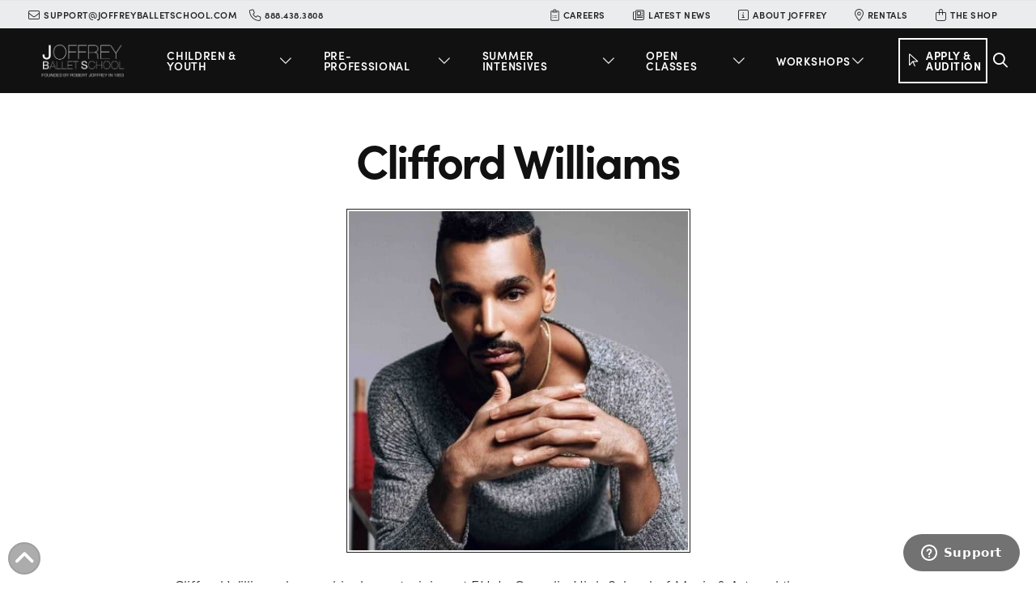

--- FILE ---
content_type: text/html; charset=UTF-8
request_url: https://www.joffreyballetschool.com/clifford-williams/
body_size: 49056
content:




<!DOCTYPE html>
<html class="no-js" lang="en-US">
<head>
<meta charset="UTF-8">
<script type="text/javascript">
/* <![CDATA[ */
var gform;gform||(document.addEventListener("gform_main_scripts_loaded",function(){gform.scriptsLoaded=!0}),document.addEventListener("gform/theme/scripts_loaded",function(){gform.themeScriptsLoaded=!0}),window.addEventListener("DOMContentLoaded",function(){gform.domLoaded=!0}),gform={domLoaded:!1,scriptsLoaded:!1,themeScriptsLoaded:!1,isFormEditor:()=>"function"==typeof InitializeEditor,callIfLoaded:function(o){return!(!gform.domLoaded||!gform.scriptsLoaded||!gform.themeScriptsLoaded&&!gform.isFormEditor()||(gform.isFormEditor()&&console.warn("The use of gform.initializeOnLoaded() is deprecated in the form editor context and will be removed in Gravity Forms 3.1."),o(),0))},initializeOnLoaded:function(o){gform.callIfLoaded(o)||(document.addEventListener("gform_main_scripts_loaded",()=>{gform.scriptsLoaded=!0,gform.callIfLoaded(o)}),document.addEventListener("gform/theme/scripts_loaded",()=>{gform.themeScriptsLoaded=!0,gform.callIfLoaded(o)}),window.addEventListener("DOMContentLoaded",()=>{gform.domLoaded=!0,gform.callIfLoaded(o)}))},hooks:{action:{},filter:{}},addAction:function(o,r,e,t){gform.addHook("action",o,r,e,t)},addFilter:function(o,r,e,t){gform.addHook("filter",o,r,e,t)},doAction:function(o){gform.doHook("action",o,arguments)},applyFilters:function(o){return gform.doHook("filter",o,arguments)},removeAction:function(o,r){gform.removeHook("action",o,r)},removeFilter:function(o,r,e){gform.removeHook("filter",o,r,e)},addHook:function(o,r,e,t,n){null==gform.hooks[o][r]&&(gform.hooks[o][r]=[]);var d=gform.hooks[o][r];null==n&&(n=r+"_"+d.length),gform.hooks[o][r].push({tag:n,callable:e,priority:t=null==t?10:t})},doHook:function(r,o,e){var t;if(e=Array.prototype.slice.call(e,1),null!=gform.hooks[r][o]&&((o=gform.hooks[r][o]).sort(function(o,r){return o.priority-r.priority}),o.forEach(function(o){"function"!=typeof(t=o.callable)&&(t=window[t]),"action"==r?t.apply(null,e):e[0]=t.apply(null,e)})),"filter"==r)return e[0]},removeHook:function(o,r,t,n){var e;null!=gform.hooks[o][r]&&(e=(e=gform.hooks[o][r]).filter(function(o,r,e){return!!(null!=n&&n!=o.tag||null!=t&&t!=o.priority)}),gform.hooks[o][r]=e)}});
/* ]]> */
</script>

<meta name="viewport" content="width=device-width, initial-scale=1.0">
<link rel="pingback" href="https://www.joffreyballetschool.com/xmlrpc.php">
<title>Clifford Williams - Joffrey Ballet School | The Official Ballet School in New York City</title>
<meta name="description" content="Clifford Williams began his dance training at F.H. LaGuardia High School of Music &amp; Art and the Performing Arts. He attended the Ailey School and the School of American Ballet, both on scholarship. In 1998, he was a first-level recipient of a National Foundation for Advancement in the Arts award&hellip;">
<meta name="robots" content="index, follow, max-snippet:-1, max-image-preview:large, max-video-preview:-1">
<link rel="canonical" href="https://www.joffreyballetschool.com/clifford-williams/">
<meta property="og:url" content="https://www.joffreyballetschool.com/clifford-williams/">
<meta property="og:site_name" content="Joffrey Ballet School | The Official Ballet School in New York City">
<meta property="og:locale" content="en_US">
<meta property="og:type" content="article">
<meta property="article:author" content="">
<meta property="article:publisher" content="">
<meta property="og:title" content="Clifford Williams - Joffrey Ballet School | The Official Ballet School in New York City">
<meta property="og:description" content="Clifford Williams began his dance training at F.H. LaGuardia High School of Music &amp; Art and the Performing Arts. He attended the Ailey School and the School of American Ballet, both on scholarship. In 1998, he was a first-level recipient of a National Foundation for Advancement in the Arts award&hellip;">
<meta property="og:image" content="https://www.joffreyballetschool.com/wp-content/uploads/2023/06/Clifford-Williams.jpg">
<meta property="og:image:secure_url" content="https://www.joffreyballetschool.com/wp-content/uploads/2023/06/Clifford-Williams.jpg">
<meta property="og:image:width" content="450">
<meta property="og:image:height" content="450">
<meta property="fb:pages" content="">
<meta property="fb:admins" content="">
<meta property="fb:app_id" content="">
<meta name="twitter:card" content="summary">
<meta name="twitter:site" content="">
<meta name="twitter:creator" content="">
<meta name="twitter:title" content="Clifford Williams - Joffrey Ballet School | The Official Ballet School in New York City">
<meta name="twitter:description" content="Clifford Williams began his dance training at F.H. LaGuardia High School of Music &amp; Art and the Performing Arts. He attended the Ailey School and the School of American Ballet, both on scholarship. In 1998, he was a first-level recipient of a National Foundation for Advancement in the Arts award&hellip;">
<meta name="twitter:image" content="https://www.joffreyballetschool.com/wp-content/uploads/2023/06/Clifford-Williams.jpg">
<link rel='dns-prefetch' href='//cdnjs.cloudflare.com' />
<link rel="alternate" type="application/rss+xml" title="Joffrey Ballet School | The Official Ballet School in New York City &raquo; Feed" href="https://www.joffreyballetschool.com/feed/" />
<link rel="alternate" type="application/rss+xml" title="Joffrey Ballet School | The Official Ballet School in New York City &raquo; Comments Feed" href="https://www.joffreyballetschool.com/comments/feed/" />
<link rel="alternate" title="oEmbed (JSON)" type="application/json+oembed" href="https://www.joffreyballetschool.com/wp-json/oembed/1.0/embed?url=https%3A%2F%2Fwww.joffreyballetschool.com%2Fclifford-williams%2F" />
<link rel="alternate" title="oEmbed (XML)" type="text/xml+oembed" href="https://www.joffreyballetschool.com/wp-json/oembed/1.0/embed?url=https%3A%2F%2Fwww.joffreyballetschool.com%2Fclifford-williams%2F&#038;format=xml" />
		<!-- This site uses the Google Analytics by MonsterInsights plugin v9.10.1 - Using Analytics tracking - https://www.monsterinsights.com/ -->
							<script src="//www.googletagmanager.com/gtag/js?id=G-X5ETRJRL99"  data-cfasync="false" data-wpfc-render="false" type="text/javascript" async></script>
			<script data-cfasync="false" data-wpfc-render="false" type="text/javascript">
				var mi_version = '9.10.1';
				var mi_track_user = true;
				var mi_no_track_reason = '';
								var MonsterInsightsDefaultLocations = {"page_location":"https:\/\/www.joffreyballetschool.com\/clifford-williams\/"};
								if ( typeof MonsterInsightsPrivacyGuardFilter === 'function' ) {
					var MonsterInsightsLocations = (typeof MonsterInsightsExcludeQuery === 'object') ? MonsterInsightsPrivacyGuardFilter( MonsterInsightsExcludeQuery ) : MonsterInsightsPrivacyGuardFilter( MonsterInsightsDefaultLocations );
				} else {
					var MonsterInsightsLocations = (typeof MonsterInsightsExcludeQuery === 'object') ? MonsterInsightsExcludeQuery : MonsterInsightsDefaultLocations;
				}

								var disableStrs = [
										'ga-disable-G-X5ETRJRL99',
									];

				/* Function to detect opted out users */
				function __gtagTrackerIsOptedOut() {
					for (var index = 0; index < disableStrs.length; index++) {
						if (document.cookie.indexOf(disableStrs[index] + '=true') > -1) {
							return true;
						}
					}

					return false;
				}

				/* Disable tracking if the opt-out cookie exists. */
				if (__gtagTrackerIsOptedOut()) {
					for (var index = 0; index < disableStrs.length; index++) {
						window[disableStrs[index]] = true;
					}
				}

				/* Opt-out function */
				function __gtagTrackerOptout() {
					for (var index = 0; index < disableStrs.length; index++) {
						document.cookie = disableStrs[index] + '=true; expires=Thu, 31 Dec 2099 23:59:59 UTC; path=/';
						window[disableStrs[index]] = true;
					}
				}

				if ('undefined' === typeof gaOptout) {
					function gaOptout() {
						__gtagTrackerOptout();
					}
				}
								window.dataLayer = window.dataLayer || [];

				window.MonsterInsightsDualTracker = {
					helpers: {},
					trackers: {},
				};
				if (mi_track_user) {
					function __gtagDataLayer() {
						dataLayer.push(arguments);
					}

					function __gtagTracker(type, name, parameters) {
						if (!parameters) {
							parameters = {};
						}

						if (parameters.send_to) {
							__gtagDataLayer.apply(null, arguments);
							return;
						}

						if (type === 'event') {
														parameters.send_to = monsterinsights_frontend.v4_id;
							var hookName = name;
							if (typeof parameters['event_category'] !== 'undefined') {
								hookName = parameters['event_category'] + ':' + name;
							}

							if (typeof MonsterInsightsDualTracker.trackers[hookName] !== 'undefined') {
								MonsterInsightsDualTracker.trackers[hookName](parameters);
							} else {
								__gtagDataLayer('event', name, parameters);
							}
							
						} else {
							__gtagDataLayer.apply(null, arguments);
						}
					}

					__gtagTracker('js', new Date());
					__gtagTracker('set', {
						'developer_id.dZGIzZG': true,
											});
					if ( MonsterInsightsLocations.page_location ) {
						__gtagTracker('set', MonsterInsightsLocations);
					}
										__gtagTracker('config', 'G-X5ETRJRL99', {"forceSSL":"true","link_attribution":"true"} );
										window.gtag = __gtagTracker;										(function () {
						/* https://developers.google.com/analytics/devguides/collection/analyticsjs/ */
						/* ga and __gaTracker compatibility shim. */
						var noopfn = function () {
							return null;
						};
						var newtracker = function () {
							return new Tracker();
						};
						var Tracker = function () {
							return null;
						};
						var p = Tracker.prototype;
						p.get = noopfn;
						p.set = noopfn;
						p.send = function () {
							var args = Array.prototype.slice.call(arguments);
							args.unshift('send');
							__gaTracker.apply(null, args);
						};
						var __gaTracker = function () {
							var len = arguments.length;
							if (len === 0) {
								return;
							}
							var f = arguments[len - 1];
							if (typeof f !== 'object' || f === null || typeof f.hitCallback !== 'function') {
								if ('send' === arguments[0]) {
									var hitConverted, hitObject = false, action;
									if ('event' === arguments[1]) {
										if ('undefined' !== typeof arguments[3]) {
											hitObject = {
												'eventAction': arguments[3],
												'eventCategory': arguments[2],
												'eventLabel': arguments[4],
												'value': arguments[5] ? arguments[5] : 1,
											}
										}
									}
									if ('pageview' === arguments[1]) {
										if ('undefined' !== typeof arguments[2]) {
											hitObject = {
												'eventAction': 'page_view',
												'page_path': arguments[2],
											}
										}
									}
									if (typeof arguments[2] === 'object') {
										hitObject = arguments[2];
									}
									if (typeof arguments[5] === 'object') {
										Object.assign(hitObject, arguments[5]);
									}
									if ('undefined' !== typeof arguments[1].hitType) {
										hitObject = arguments[1];
										if ('pageview' === hitObject.hitType) {
											hitObject.eventAction = 'page_view';
										}
									}
									if (hitObject) {
										action = 'timing' === arguments[1].hitType ? 'timing_complete' : hitObject.eventAction;
										hitConverted = mapArgs(hitObject);
										__gtagTracker('event', action, hitConverted);
									}
								}
								return;
							}

							function mapArgs(args) {
								var arg, hit = {};
								var gaMap = {
									'eventCategory': 'event_category',
									'eventAction': 'event_action',
									'eventLabel': 'event_label',
									'eventValue': 'event_value',
									'nonInteraction': 'non_interaction',
									'timingCategory': 'event_category',
									'timingVar': 'name',
									'timingValue': 'value',
									'timingLabel': 'event_label',
									'page': 'page_path',
									'location': 'page_location',
									'title': 'page_title',
									'referrer' : 'page_referrer',
								};
								for (arg in args) {
																		if (!(!args.hasOwnProperty(arg) || !gaMap.hasOwnProperty(arg))) {
										hit[gaMap[arg]] = args[arg];
									} else {
										hit[arg] = args[arg];
									}
								}
								return hit;
							}

							try {
								f.hitCallback();
							} catch (ex) {
							}
						};
						__gaTracker.create = newtracker;
						__gaTracker.getByName = newtracker;
						__gaTracker.getAll = function () {
							return [];
						};
						__gaTracker.remove = noopfn;
						__gaTracker.loaded = true;
						window['__gaTracker'] = __gaTracker;
					})();
									} else {
										console.log("");
					(function () {
						function __gtagTracker() {
							return null;
						}

						window['__gtagTracker'] = __gtagTracker;
						window['gtag'] = __gtagTracker;
					})();
									}
			</script>
							<!-- / Google Analytics by MonsterInsights -->
		<style id='wp-img-auto-sizes-contain-inline-css' type='text/css'>
img:is([sizes=auto i],[sizes^="auto," i]){contain-intrinsic-size:3000px 1500px}
/*# sourceURL=wp-img-auto-sizes-contain-inline-css */
</style>
<link rel='stylesheet' id='wc-authorize-net-cim-credit-card-checkout-block-css' href='https://www.joffreyballetschool.com/wp-content/plugins/woocommerce-gateway-authorize-net-cim/assets/css/blocks/wc-authorize-net-cim-checkout-block.css?ver=3.10.13' type='text/css' media='all' />
<link rel='stylesheet' id='wc-authorize-net-cim-echeck-checkout-block-css' href='https://www.joffreyballetschool.com/wp-content/plugins/woocommerce-gateway-authorize-net-cim/assets/css/blocks/wc-authorize-net-cim-checkout-block.css?ver=3.10.13' type='text/css' media='all' />
<style id='wp-emoji-styles-inline-css' type='text/css'>

	img.wp-smiley, img.emoji {
		display: inline !important;
		border: none !important;
		box-shadow: none !important;
		height: 1em !important;
		width: 1em !important;
		margin: 0 0.07em !important;
		vertical-align: -0.1em !important;
		background: none !important;
		padding: 0 !important;
	}
/*# sourceURL=wp-emoji-styles-inline-css */
</style>
<link rel='stylesheet' id='wp-block-library-css' href='https://www.joffreyballetschool.com/wp-includes/css/dist/block-library/style.min.css?ver=6.9' type='text/css' media='all' />
<style id='wp-block-paragraph-inline-css' type='text/css'>
.is-small-text{font-size:.875em}.is-regular-text{font-size:1em}.is-large-text{font-size:2.25em}.is-larger-text{font-size:3em}.has-drop-cap:not(:focus):first-letter{float:left;font-size:8.4em;font-style:normal;font-weight:100;line-height:.68;margin:.05em .1em 0 0;text-transform:uppercase}body.rtl .has-drop-cap:not(:focus):first-letter{float:none;margin-left:.1em}p.has-drop-cap.has-background{overflow:hidden}:root :where(p.has-background){padding:1.25em 2.375em}:where(p.has-text-color:not(.has-link-color)) a{color:inherit}p.has-text-align-left[style*="writing-mode:vertical-lr"],p.has-text-align-right[style*="writing-mode:vertical-rl"]{rotate:180deg}
/*# sourceURL=https://www.joffreyballetschool.com/wp-includes/blocks/paragraph/style.min.css */
</style>
<style id='global-styles-inline-css' type='text/css'>
:root{--wp--preset--aspect-ratio--square: 1;--wp--preset--aspect-ratio--4-3: 4/3;--wp--preset--aspect-ratio--3-4: 3/4;--wp--preset--aspect-ratio--3-2: 3/2;--wp--preset--aspect-ratio--2-3: 2/3;--wp--preset--aspect-ratio--16-9: 16/9;--wp--preset--aspect-ratio--9-16: 9/16;--wp--preset--color--black: #000000;--wp--preset--color--cyan-bluish-gray: #abb8c3;--wp--preset--color--white: #ffffff;--wp--preset--color--pale-pink: #f78da7;--wp--preset--color--vivid-red: #cf2e2e;--wp--preset--color--luminous-vivid-orange: #ff6900;--wp--preset--color--luminous-vivid-amber: #fcb900;--wp--preset--color--light-green-cyan: #7bdcb5;--wp--preset--color--vivid-green-cyan: #00d084;--wp--preset--color--pale-cyan-blue: #8ed1fc;--wp--preset--color--vivid-cyan-blue: #0693e3;--wp--preset--color--vivid-purple: #9b51e0;--wp--preset--gradient--vivid-cyan-blue-to-vivid-purple: linear-gradient(135deg,rgb(6,147,227) 0%,rgb(155,81,224) 100%);--wp--preset--gradient--light-green-cyan-to-vivid-green-cyan: linear-gradient(135deg,rgb(122,220,180) 0%,rgb(0,208,130) 100%);--wp--preset--gradient--luminous-vivid-amber-to-luminous-vivid-orange: linear-gradient(135deg,rgb(252,185,0) 0%,rgb(255,105,0) 100%);--wp--preset--gradient--luminous-vivid-orange-to-vivid-red: linear-gradient(135deg,rgb(255,105,0) 0%,rgb(207,46,46) 100%);--wp--preset--gradient--very-light-gray-to-cyan-bluish-gray: linear-gradient(135deg,rgb(238,238,238) 0%,rgb(169,184,195) 100%);--wp--preset--gradient--cool-to-warm-spectrum: linear-gradient(135deg,rgb(74,234,220) 0%,rgb(151,120,209) 20%,rgb(207,42,186) 40%,rgb(238,44,130) 60%,rgb(251,105,98) 80%,rgb(254,248,76) 100%);--wp--preset--gradient--blush-light-purple: linear-gradient(135deg,rgb(255,206,236) 0%,rgb(152,150,240) 100%);--wp--preset--gradient--blush-bordeaux: linear-gradient(135deg,rgb(254,205,165) 0%,rgb(254,45,45) 50%,rgb(107,0,62) 100%);--wp--preset--gradient--luminous-dusk: linear-gradient(135deg,rgb(255,203,112) 0%,rgb(199,81,192) 50%,rgb(65,88,208) 100%);--wp--preset--gradient--pale-ocean: linear-gradient(135deg,rgb(255,245,203) 0%,rgb(182,227,212) 50%,rgb(51,167,181) 100%);--wp--preset--gradient--electric-grass: linear-gradient(135deg,rgb(202,248,128) 0%,rgb(113,206,126) 100%);--wp--preset--gradient--midnight: linear-gradient(135deg,rgb(2,3,129) 0%,rgb(40,116,252) 100%);--wp--preset--font-size--small: 13px;--wp--preset--font-size--medium: 20px;--wp--preset--font-size--large: 36px;--wp--preset--font-size--x-large: 42px;--wp--preset--spacing--20: 0.44rem;--wp--preset--spacing--30: 0.67rem;--wp--preset--spacing--40: 1rem;--wp--preset--spacing--50: 1.5rem;--wp--preset--spacing--60: 2.25rem;--wp--preset--spacing--70: 3.38rem;--wp--preset--spacing--80: 5.06rem;--wp--preset--shadow--natural: 6px 6px 9px rgba(0, 0, 0, 0.2);--wp--preset--shadow--deep: 12px 12px 50px rgba(0, 0, 0, 0.4);--wp--preset--shadow--sharp: 6px 6px 0px rgba(0, 0, 0, 0.2);--wp--preset--shadow--outlined: 6px 6px 0px -3px rgb(255, 255, 255), 6px 6px rgb(0, 0, 0);--wp--preset--shadow--crisp: 6px 6px 0px rgb(0, 0, 0);}:where(.is-layout-flex){gap: 0.5em;}:where(.is-layout-grid){gap: 0.5em;}body .is-layout-flex{display: flex;}.is-layout-flex{flex-wrap: wrap;align-items: center;}.is-layout-flex > :is(*, div){margin: 0;}body .is-layout-grid{display: grid;}.is-layout-grid > :is(*, div){margin: 0;}:where(.wp-block-columns.is-layout-flex){gap: 2em;}:where(.wp-block-columns.is-layout-grid){gap: 2em;}:where(.wp-block-post-template.is-layout-flex){gap: 1.25em;}:where(.wp-block-post-template.is-layout-grid){gap: 1.25em;}.has-black-color{color: var(--wp--preset--color--black) !important;}.has-cyan-bluish-gray-color{color: var(--wp--preset--color--cyan-bluish-gray) !important;}.has-white-color{color: var(--wp--preset--color--white) !important;}.has-pale-pink-color{color: var(--wp--preset--color--pale-pink) !important;}.has-vivid-red-color{color: var(--wp--preset--color--vivid-red) !important;}.has-luminous-vivid-orange-color{color: var(--wp--preset--color--luminous-vivid-orange) !important;}.has-luminous-vivid-amber-color{color: var(--wp--preset--color--luminous-vivid-amber) !important;}.has-light-green-cyan-color{color: var(--wp--preset--color--light-green-cyan) !important;}.has-vivid-green-cyan-color{color: var(--wp--preset--color--vivid-green-cyan) !important;}.has-pale-cyan-blue-color{color: var(--wp--preset--color--pale-cyan-blue) !important;}.has-vivid-cyan-blue-color{color: var(--wp--preset--color--vivid-cyan-blue) !important;}.has-vivid-purple-color{color: var(--wp--preset--color--vivid-purple) !important;}.has-black-background-color{background-color: var(--wp--preset--color--black) !important;}.has-cyan-bluish-gray-background-color{background-color: var(--wp--preset--color--cyan-bluish-gray) !important;}.has-white-background-color{background-color: var(--wp--preset--color--white) !important;}.has-pale-pink-background-color{background-color: var(--wp--preset--color--pale-pink) !important;}.has-vivid-red-background-color{background-color: var(--wp--preset--color--vivid-red) !important;}.has-luminous-vivid-orange-background-color{background-color: var(--wp--preset--color--luminous-vivid-orange) !important;}.has-luminous-vivid-amber-background-color{background-color: var(--wp--preset--color--luminous-vivid-amber) !important;}.has-light-green-cyan-background-color{background-color: var(--wp--preset--color--light-green-cyan) !important;}.has-vivid-green-cyan-background-color{background-color: var(--wp--preset--color--vivid-green-cyan) !important;}.has-pale-cyan-blue-background-color{background-color: var(--wp--preset--color--pale-cyan-blue) !important;}.has-vivid-cyan-blue-background-color{background-color: var(--wp--preset--color--vivid-cyan-blue) !important;}.has-vivid-purple-background-color{background-color: var(--wp--preset--color--vivid-purple) !important;}.has-black-border-color{border-color: var(--wp--preset--color--black) !important;}.has-cyan-bluish-gray-border-color{border-color: var(--wp--preset--color--cyan-bluish-gray) !important;}.has-white-border-color{border-color: var(--wp--preset--color--white) !important;}.has-pale-pink-border-color{border-color: var(--wp--preset--color--pale-pink) !important;}.has-vivid-red-border-color{border-color: var(--wp--preset--color--vivid-red) !important;}.has-luminous-vivid-orange-border-color{border-color: var(--wp--preset--color--luminous-vivid-orange) !important;}.has-luminous-vivid-amber-border-color{border-color: var(--wp--preset--color--luminous-vivid-amber) !important;}.has-light-green-cyan-border-color{border-color: var(--wp--preset--color--light-green-cyan) !important;}.has-vivid-green-cyan-border-color{border-color: var(--wp--preset--color--vivid-green-cyan) !important;}.has-pale-cyan-blue-border-color{border-color: var(--wp--preset--color--pale-cyan-blue) !important;}.has-vivid-cyan-blue-border-color{border-color: var(--wp--preset--color--vivid-cyan-blue) !important;}.has-vivid-purple-border-color{border-color: var(--wp--preset--color--vivid-purple) !important;}.has-vivid-cyan-blue-to-vivid-purple-gradient-background{background: var(--wp--preset--gradient--vivid-cyan-blue-to-vivid-purple) !important;}.has-light-green-cyan-to-vivid-green-cyan-gradient-background{background: var(--wp--preset--gradient--light-green-cyan-to-vivid-green-cyan) !important;}.has-luminous-vivid-amber-to-luminous-vivid-orange-gradient-background{background: var(--wp--preset--gradient--luminous-vivid-amber-to-luminous-vivid-orange) !important;}.has-luminous-vivid-orange-to-vivid-red-gradient-background{background: var(--wp--preset--gradient--luminous-vivid-orange-to-vivid-red) !important;}.has-very-light-gray-to-cyan-bluish-gray-gradient-background{background: var(--wp--preset--gradient--very-light-gray-to-cyan-bluish-gray) !important;}.has-cool-to-warm-spectrum-gradient-background{background: var(--wp--preset--gradient--cool-to-warm-spectrum) !important;}.has-blush-light-purple-gradient-background{background: var(--wp--preset--gradient--blush-light-purple) !important;}.has-blush-bordeaux-gradient-background{background: var(--wp--preset--gradient--blush-bordeaux) !important;}.has-luminous-dusk-gradient-background{background: var(--wp--preset--gradient--luminous-dusk) !important;}.has-pale-ocean-gradient-background{background: var(--wp--preset--gradient--pale-ocean) !important;}.has-electric-grass-gradient-background{background: var(--wp--preset--gradient--electric-grass) !important;}.has-midnight-gradient-background{background: var(--wp--preset--gradient--midnight) !important;}.has-small-font-size{font-size: var(--wp--preset--font-size--small) !important;}.has-medium-font-size{font-size: var(--wp--preset--font-size--medium) !important;}.has-large-font-size{font-size: var(--wp--preset--font-size--large) !important;}.has-x-large-font-size{font-size: var(--wp--preset--font-size--x-large) !important;}
/*# sourceURL=global-styles-inline-css */
</style>

<style id='classic-theme-styles-inline-css' type='text/css'>
/*! This file is auto-generated */
.wp-block-button__link{color:#fff;background-color:#32373c;border-radius:9999px;box-shadow:none;text-decoration:none;padding:calc(.667em + 2px) calc(1.333em + 2px);font-size:1.125em}.wp-block-file__button{background:#32373c;color:#fff;text-decoration:none}
/*# sourceURL=/wp-includes/css/classic-themes.min.css */
</style>
<link rel='stylesheet' id='script-5f91e55f35ce5-css' href='https://cdnjs.cloudflare.com/ajax/libs/animate.css/4.1.1/animate.min.css' type='text/css' media='all' />
<link rel='stylesheet' id='woocommerce-smallscreen-css' href='https://www.joffreyballetschool.com/wp-content/plugins/woocommerce/assets/css/woocommerce-smallscreen.css?ver=10.4.2' type='text/css' media='only screen and (max-width: 768px)' />
<style id='woocommerce-inline-inline-css' type='text/css'>
.woocommerce form .form-row .required { visibility: visible; }
/*# sourceURL=woocommerce-inline-inline-css */
</style>
<link rel='stylesheet' id='gform_font_awesome-css' href='https://www.joffreyballetschool.com/wp-content/plugins/gravityforms/assets/css/dist/font-awesome.min.css?ver=2.9.24' type='text/css' media='all' />
<link rel='stylesheet' id='gravityview-field-workflow-approval-links-css' href='https://www.joffreyballetschool.com/wp-content/plugins/gravityflow/includes/integrations/css/gravity-view-flow-fields.css?ver=3.0.0' type='text/css' media='screen' />
<link rel='stylesheet' id='my-custom-style-css' href='https://www.joffreyballetschool.com/wp-content/themes/pro-child/corosel.css?ver=6.9' type='text/css' media='all' />
<link rel='stylesheet' id='x-stack-css' href='https://www.joffreyballetschool.com/wp-content/themes/pro/framework/dist/css/site/stacks/renew.css?ver=6.6.9' type='text/css' media='all' />
<link rel='stylesheet' id='x-woocommerce-css' href='https://www.joffreyballetschool.com/wp-content/themes/pro/framework/dist/css/site/woocommerce/renew.css?ver=6.6.9' type='text/css' media='all' />
<link rel='stylesheet' id='x-child-css' href='https://www.joffreyballetschool.com/wp-content/themes/pro-child/style.css?ver=6.6.9' type='text/css' media='all' />
<link rel='stylesheet' id='taxopress-frontend-css-css' href='https://www.joffreyballetschool.com/wp-content/plugins/simple-tags/assets/frontend/css/frontend.css?ver=3.38.0' type='text/css' media='all' />
<link rel='stylesheet' id='sv-wc-payment-gateway-payment-form-v5_15_12-css' href='https://www.joffreyballetschool.com/wp-content/plugins/woocommerce-gateway-authorize-net-cim/vendor/skyverge/wc-plugin-framework/woocommerce/payment-gateway/assets/css/frontend/sv-wc-payment-gateway-payment-form.min.css?ver=5.15.12' type='text/css' media='all' />
<style id='cs-inline-css' type='text/css'>
@media (min-width:1200px){.x-hide-xl{display:none !important;}}@media (min-width:979px) and (max-width:1199px){.x-hide-lg{display:none !important;}}@media (min-width:767px) and (max-width:978px){.x-hide-md{display:none !important;}}@media (min-width:480px) and (max-width:766px){.x-hide-sm{display:none !important;}}@media (max-width:479px){.x-hide-xs{display:none !important;}} a,h1 a:hover,h2 a:hover,h3 a:hover,h4 a:hover,h5 a:hover,h6 a:hover,.x-comment-time:hover,#reply-title small a,.comment-reply-link:hover,.x-comment-author a:hover,.x-recent-posts a:hover .h-recent-posts{color:#6e6b6b;}a:hover,#reply-title small a:hover{color:rgb(47,47,47);}.entry-title i,.entry-title svg{color:#dddddd;}.woocommerce .price > .amount,.woocommerce .price > ins > .amount,.woocommerce li.product .entry-header h3 a:hover,.woocommerce .star-rating:before,.woocommerce .star-rating span:before{color:#6e6b6b;}a.x-img-thumbnail:hover,li.bypostauthor > article.comment{border-color:#6e6b6b;}.woocommerce li.comment.bypostauthor .star-rating-container{border-color:#6e6b6b !important;}.flex-direction-nav a,.flex-control-nav a:hover,.flex-control-nav a.flex-active,.x-dropcap,.x-skill-bar .bar,.x-pricing-column.featured h2,.h-comments-title small,.x-pagination a:hover,.woocommerce-pagination a:hover,.x-entry-share .x-share:hover,.entry-thumb,.widget_tag_cloud .tagcloud a:hover,.widget_product_tag_cloud .tagcloud a:hover,.x-highlight,.x-recent-posts .x-recent-posts-img:after,.x-portfolio-filters{background-color:#6e6b6b;}.x-portfolio-filters:hover{background-color:rgb(47,47,47);}.woocommerce .onsale,.widget_price_filter .ui-slider .ui-slider-range,.woocommerce #comments li.comment.bypostauthor article.comment:before{background-color:#6e6b6b;}.x-main{width:calc(72% - 3.20197%);}.x-sidebar{width:calc(100% - 3.20197% - 72%);}.h-landmark{font-weight:300;}.x-comment-author a{color:rgb(47,47,47);}.woocommerce .price > .from,.woocommerce .price > del,.woocommerce p.stars span a:after,.widget_price_filter .price_slider_amount .button,.widget_shopping_cart .buttons .button{color:rgb(47,47,47);}.x-comment-author a,.comment-form-author label,.comment-form-email label,.comment-form-url label,.comment-form-rating label,.comment-form-comment label,.widget_calendar #wp-calendar caption,.widget_calendar #wp-calendar th,.x-accordion-heading .x-accordion-toggle,.x-nav-tabs > li > a:hover,.x-nav-tabs > .active > a,.x-nav-tabs > .active > a:hover{color:#111111;}.widget_calendar #wp-calendar th{border-bottom-color:#111111;}.x-pagination span.current,.woocommerce-pagination span[aria-current],.x-portfolio-filters-menu,.widget_tag_cloud .tagcloud a,.h-feature-headline span i,.widget_price_filter .ui-slider .ui-slider-handle{background-color:#111111;}@media (max-width:978.98px){}html{font-size:18px;}@media (min-width:479px){html{font-size:18px;}}@media (min-width:766px){html{font-size:18px;}}@media (min-width:978px){html{font-size:18px;}}@media (min-width:1199px){html{font-size:18px;}}body{font-style:normal;font-weight:300;color:rgb(47,47,47);background-color:#ffffff;}.w-b{font-weight:300 !important;}h1,h2,h3,h4,h5,h6,.h1,.h2,.h3,.h4,.h5,.h6,.x-text-headline{font-family:"sofia-pro",sans-serif;font-style:normal;font-weight:700;}h1,.h1{letter-spacing:-.04em;}h2,.h2{letter-spacing:-.04em;}h3,.h3{letter-spacing:-.04em;}h4,.h4{letter-spacing:0em;}h5,.h5{letter-spacing:0em;}h6,.h6{letter-spacing:0em;}.w-h{font-weight:700 !important;}.x-container.width{width:100%;}.x-container.max{max-width:1100px;}.x-bar-content.x-container.width{flex-basis:100%;}.x-main.full{float:none;clear:both;display:block;width:auto;}@media (max-width:978.98px){.x-main.full,.x-main.left,.x-main.right,.x-sidebar.left,.x-sidebar.right{float:none;display:block;width:auto !important;}}.entry-header,.entry-content{font-size:1rem;}body,input,button,select,textarea{font-family:"sofia-pro",sans-serif;}h1,h2,h3,h4,h5,h6,.h1,.h2,.h3,.h4,.h5,.h6,h1 a,h2 a,h3 a,h4 a,h5 a,h6 a,.h1 a,.h2 a,.h3 a,.h4 a,.h5 a,.h6 a,blockquote{color:#111111;}.cfc-h-tx{color:#111111 !important;}.cfc-h-bd{border-color:#111111 !important;}.cfc-h-bg{background-color:#111111 !important;}.cfc-b-tx{color:rgb(47,47,47) !important;}.cfc-b-bd{border-color:rgb(47,47,47) !important;}.cfc-b-bg{background-color:rgb(47,47,47) !important;}.x-btn,.button,[type="submit"]{color:transparent;border-color:#111111;background-color:#111111;border-width:3px;text-transform:uppercase;background-color:transparent;}.x-btn:hover,.button:hover,[type="submit"]:hover{color:#ffffff;border-color:#1d1d1d;background-color:rgb(125,125,125);border-width:3px;text-transform:uppercase;background-color:transparent;}.x-btn.x-btn-real,.x-btn.x-btn-real:hover{margin-bottom:0.25em;text-shadow:0 0.075em 0.075em rgba(0,0,0,0.65);}.x-btn.x-btn-real{box-shadow:0 0.25em 0 0 #a71000,0 4px 9px rgba(0,0,0,0.75);}.x-btn.x-btn-real:hover{box-shadow:0 0.25em 0 0 #a71000,0 4px 9px rgba(0,0,0,0.75);}.x-btn.x-btn-flat,.x-btn.x-btn-flat:hover{margin-bottom:0;text-shadow:0 0.075em 0.075em rgba(0,0,0,0.65);box-shadow:none;}.x-btn.x-btn-transparent,.x-btn.x-btn-transparent:hover{margin-bottom:0;border-width:3px;text-shadow:none;text-transform:uppercase;background-color:transparent;box-shadow:none;}.x-cart-notification-icon.loading{color:#545454;}.x-cart-notification:before{background-color:#000000;}.x-cart-notification-icon.added{color:#ffffff;}.x-cart-notification.added:before{background-color:#46a546;}.woocommerce-MyAccount-navigation-link a{color:rgb(47,47,47);}.woocommerce-MyAccount-navigation-link a:hover,.woocommerce-MyAccount-navigation-link.is-active a{color:#111111;}.cart_item .product-remove a{color:rgb(47,47,47);}.cart_item .product-remove a:hover{color:#111111;}.cart_item .product-name a{color:#111111;}.cart_item .product-name a:hover{color:#6e6b6b;}.woocommerce p.stars span a{background-color:#6e6b6b;}body .gform_wrapper .gfield_required{color:#6e6b6b;}body .gform_wrapper h2.gsection_title,body .gform_wrapper h3.gform_title,body .gform_wrapper .top_label .gfield_label,body .gform_wrapper .left_label .gfield_label,body .gform_wrapper .right_label .gfield_label{font-weight:700;}body .gform_wrapper h2.gsection_title{letter-spacing:-.04em!important;}body .gform_wrapper h3.gform_title{letter-spacing:-.04em!important;}body .gform_wrapper .top_label .gfield_label,body .gform_wrapper .left_label .gfield_label,body .gform_wrapper .right_label .gfield_label{color:#111111;}body .gform_wrapper .validation_message{font-weight:300;}.bg .mejs-container,.x-video .mejs-container{position:unset !important;} @font-face{font-family:'FontAwesomePro';font-style:normal;font-weight:900;font-display:block;src:url('https://www.joffreyballetschool.com/wp-content/themes/pro/cornerstone/assets/fonts/fa-solid-900.woff2?ver=6.7.2') format('woff2'),url('https://www.joffreyballetschool.com/wp-content/themes/pro/cornerstone/assets/fonts/fa-solid-900.ttf?ver=6.7.2') format('truetype');}[data-x-fa-pro-icon]{font-family:"FontAwesomePro" !important;}[data-x-fa-pro-icon]:before{content:attr(data-x-fa-pro-icon);}[data-x-icon],[data-x-icon-o],[data-x-icon-l],[data-x-icon-s],[data-x-icon-b],[data-x-icon-sr],[data-x-icon-ss],[data-x-icon-sl],[data-x-fa-pro-icon],[class*="cs-fa-"]{display:inline-flex;font-style:normal;font-weight:400;text-decoration:inherit;text-rendering:auto;-webkit-font-smoothing:antialiased;-moz-osx-font-smoothing:grayscale;}[data-x-icon].left,[data-x-icon-o].left,[data-x-icon-l].left,[data-x-icon-s].left,[data-x-icon-b].left,[data-x-icon-sr].left,[data-x-icon-ss].left,[data-x-icon-sl].left,[data-x-fa-pro-icon].left,[class*="cs-fa-"].left{margin-right:0.5em;}[data-x-icon].right,[data-x-icon-o].right,[data-x-icon-l].right,[data-x-icon-s].right,[data-x-icon-b].right,[data-x-icon-sr].right,[data-x-icon-ss].right,[data-x-icon-sl].right,[data-x-fa-pro-icon].right,[class*="cs-fa-"].right{margin-left:0.5em;}[data-x-icon]:before,[data-x-icon-o]:before,[data-x-icon-l]:before,[data-x-icon-s]:before,[data-x-icon-b]:before,[data-x-icon-sr]:before,[data-x-icon-ss]:before,[data-x-icon-sl]:before,[data-x-fa-pro-icon]:before,[class*="cs-fa-"]:before{line-height:1;}@font-face{font-family:'FontAwesome';font-style:normal;font-weight:900;font-display:block;src:url('https://www.joffreyballetschool.com/wp-content/themes/pro/cornerstone/assets/fonts/fa-solid-900.woff2?ver=6.7.2') format('woff2'),url('https://www.joffreyballetschool.com/wp-content/themes/pro/cornerstone/assets/fonts/fa-solid-900.ttf?ver=6.7.2') format('truetype');}[data-x-icon],[data-x-icon-s],[data-x-icon][class*="cs-fa-"]{font-family:"FontAwesome" !important;font-weight:900;}[data-x-icon]:before,[data-x-icon][class*="cs-fa-"]:before{content:attr(data-x-icon);}[data-x-icon-s]:before{content:attr(data-x-icon-s);}@font-face{font-family:'FontAwesomeRegular';font-style:normal;font-weight:400;font-display:block;src:url('https://www.joffreyballetschool.com/wp-content/themes/pro/cornerstone/assets/fonts/fa-regular-400.woff2?ver=6.7.2') format('woff2'),url('https://www.joffreyballetschool.com/wp-content/themes/pro/cornerstone/assets/fonts/fa-regular-400.ttf?ver=6.7.2') format('truetype');}@font-face{font-family:'FontAwesomePro';font-style:normal;font-weight:400;font-display:block;src:url('https://www.joffreyballetschool.com/wp-content/themes/pro/cornerstone/assets/fonts/fa-regular-400.woff2?ver=6.7.2') format('woff2'),url('https://www.joffreyballetschool.com/wp-content/themes/pro/cornerstone/assets/fonts/fa-regular-400.ttf?ver=6.7.2') format('truetype');}[data-x-icon-o]{font-family:"FontAwesomeRegular" !important;}[data-x-icon-o]:before{content:attr(data-x-icon-o);}@font-face{font-family:'FontAwesomeLight';font-style:normal;font-weight:300;font-display:block;src:url('https://www.joffreyballetschool.com/wp-content/themes/pro/cornerstone/assets/fonts/fa-light-300.woff2?ver=6.7.2') format('woff2'),url('https://www.joffreyballetschool.com/wp-content/themes/pro/cornerstone/assets/fonts/fa-light-300.ttf?ver=6.7.2') format('truetype');}@font-face{font-family:'FontAwesomePro';font-style:normal;font-weight:300;font-display:block;src:url('https://www.joffreyballetschool.com/wp-content/themes/pro/cornerstone/assets/fonts/fa-light-300.woff2?ver=6.7.2') format('woff2'),url('https://www.joffreyballetschool.com/wp-content/themes/pro/cornerstone/assets/fonts/fa-light-300.ttf?ver=6.7.2') format('truetype');}[data-x-icon-l]{font-family:"FontAwesomeLight" !important;font-weight:300;}[data-x-icon-l]:before{content:attr(data-x-icon-l);}@font-face{font-family:'FontAwesomeBrands';font-style:normal;font-weight:normal;font-display:block;src:url('https://www.joffreyballetschool.com/wp-content/themes/pro/cornerstone/assets/fonts/fa-brands-400.woff2?ver=6.7.2') format('woff2'),url('https://www.joffreyballetschool.com/wp-content/themes/pro/cornerstone/assets/fonts/fa-brands-400.ttf?ver=6.7.2') format('truetype');}[data-x-icon-b]{font-family:"FontAwesomeBrands" !important;}[data-x-icon-b]:before{content:attr(data-x-icon-b);}.woocommerce .button.product_type_simple:before,.woocommerce .button.product_type_variable:before,.woocommerce .button.single_add_to_cart_button:before{font-family:"FontAwesome" !important;font-weight:900;}.widget.widget_rss li .rsswidget:before{content:"\f35d";padding-right:0.4em;font-family:"FontAwesome";} .m3kh-0.x-bar{height:35px;border-top-color:#e5e6e6;}.m3kh-0 .x-bar-content{height:35px;}.m3kh-0.x-bar-outer-spacers:after,.m3kh-0.x-bar-outer-spacers:before{flex-basis:30px;width:30px!important;height:30px;}.m3kh-0.x-bar-space{height:35px;}.m3kh-1.x-bar{border-top-width:1px;border-bottom-width:0px;border-top-style:solid;border-bottom-style:none;border-bottom-color:transparent;}.m3kh-2.x-bar{border-right-width:0px;border-left-width:0px;border-right-style:none;border-left-style:none;border-right-color:transparent;border-left-color:transparent;}.m3kh-3 .x-bar-content{display:flex;}.m3kh-4.x-bar{font-size:1em;}.m3kh-4.x-bar-space{font-size:1em;}.m3kh-5.x-bar{background-color:#eaeced;}.m3kh-5 .x-bar-content{justify-content:space-between;}.m3kh-6.x-bar{z-index:9999;}.m3kh-7 .x-bar-content{flex-direction:row;}.m3kh-8 .x-bar-content{align-items:center;}.m3kh-9 .x-bar-content{flex-grow:0;flex-shrink:1;flex-basis:100%;}.m3kh-a.x-bar{height:auto;}.m3kh-a .x-bar-content{height:auto;}.m3kh-a.x-bar-space{height:auto;}.m3kh-b.x-bar{background-color:#111111;}.m3kh-b .x-bar-content{justify-content:space-around;}.m3kh-b.x-bar-outer-spacers:after,.m3kh-b.x-bar-outer-spacers:before{flex-basis:5px;width:5px!important;height:5px;}.m3kh-c.x-bar{border-top-width:0;border-right-width:0;border-bottom-width:0;border-left-width:0;}.m3kh-d .x-bar-content{align-items:stretch;}.m3kh-e.x-bar{height:50px;background-color:#111;}.m3kh-e .x-bar-content{height:50px;}.m3kh-e.x-bar-space{height:50px;}.m3kh-f.x-bar{box-shadow:0px 3px 25px 0px rgba(0,0,0,0.15);}.m3kh-g .x-bar-content{justify-content:center;}.m3kh-h.x-bar-outer-spacers:after,.m3kh-h.x-bar-outer-spacers:before{flex-basis:20px;width:20px!important;height:20px;}.m3kh-i.x-bar{background-color:rgba(255,255,255,0);z-index:999;}.m3kh-j.x-bar-outer-spacers:after,.m3kh-j.x-bar-outer-spacers:before{flex-basis:0px;width:0px!important;height:0px;}.m3kh-k.x-bar{width:calc(100% - (0px * 2));margin-top:0px;margin-left:0px;margin-right:0px;border-top-color:rgba(17,17,17,0.29);font-size:0.7em;background-color:#111111;}.m3kh-k .x-bar-content{justify-content:space-evenly;}.m3kh-k.x-bar-space{font-size:0.7em;}.m3kh-l.x-bar{height:60px;}.m3kh-l .x-bar-content{height:60px;}.m3kh-l.x-bar-space{height:60px;}.m3kh-m.x-bar{border-top-width:0px;border-bottom-width:1px;border-top-style:none;border-bottom-style:solid;border-top-color:transparent;border-bottom-color:rgba(0,0,0,0.07);box-shadow:0px 10px 50px 0px rgba(17,17,17,0.15);}.m3kh-n.x-bar{height:calc(100vh - 110px);}.m3kh-n .x-bar-content{flex-direction:column;height:calc(100vh - 110px);}.m3kh-n.x-bar-space{height:calc(100vh - 110px);}.m3kh-o .x-bar-content{max-width:100%;}.m3kh-p{transition-duration:0ms;}.m3kh-p .x-anchor-text-primary {transition-duration:0ms;}.m3kh-p .x-anchor-text-secondary {transition-duration:0ms;}.m3kh-p .x-graphic-child {transition-duration:0ms;}:where(body:not(.tco-disable-effects)) .m3kh-q:is(.x-effect-exit,.x-effect-entering,.x-effect-exiting) {animation-delay:0ms;animation-duration:650ms;animation-timing-function:cubic-bezier(0.400,0.000,0.200,1.000);transition-delay:0ms;transition-duration:650ms;transition-timing-function:cubic-bezier(0.400,0.000,0.200,1.000);}.m3kh-q:is(.x-effect-enter){opacity:1;transform:translate(0px,0px);}:where(body:not(.tco-disable-effects)) .m3kh-q:is(.x-effect-exit){opacity:0;transform:translate(0px,0.5em);}.m3kh-r.x-bar-container{display:flex;border-top-width:0;border-right-width:0;border-bottom-width:0;border-left-width:0;font-size:1em;z-index:auto;}.m3kh-s.x-bar-container{flex-direction:row;}.m3kh-t.x-bar-container{justify-content:flex-start;}.m3kh-u.x-bar-container{align-items:center;}.m3kh-v.x-bar-container{flex-grow:1;}.m3kh-w.x-bar-container{flex-shrink:0;}.m3kh-x.x-bar-container{flex-basis:auto;}.m3kh-y.x-bar-container{width:50%;}.m3kh-10.x-bar-container{justify-content:flex-end;flex-grow:0;}.m3kh-11.x-bar-container{flex-shrink:1;}.m3kh-12.x-bar-container{flex-basis:15%;}.m3kh-13.x-bar-container{justify-content:center;}.m3kh-14.x-bar-container{align-items:stretch;}.m3kh-15.x-bar-container{flex-grow:8;width:100%;min-width:5px;max-width:900px;height:100%;margin-top:0px;margin-right:20px;margin-bottom:0px;margin-left:20px;}.m3kh-16.x-bar-container{justify-content:space-between;}.m3kh-17.x-bar-container{background-color:#111;}.m3kh-18.x-bar-container{justify-content:space-evenly;}.m3kh-19.x-bar-container{flex-direction:column;flex-grow:3;flex-basis:100%;}.m3kh-1a.x-bar-container{align-items:flex-start;}.m3kh-1b.x-bar-container{max-width:auto;}.m3kh-1d.x-anchor {border-top-width:0;border-right-width:0;border-bottom-width:0;border-left-width:0;}.m3kh-1f.x-anchor {font-size:1em;}.m3kh-1g.x-anchor {background-color:rgba(255,255,255,0);}.m3kh-1h.x-anchor .x-anchor-content {display:flex;align-items:center;}.m3kh-1i.x-anchor .x-anchor-content {flex-direction:row;}.m3kh-1j.x-anchor .x-anchor-content {justify-content:center;}.m3kh-1m.x-anchor .x-anchor-text {margin-top:5px;margin-bottom:5px;}.m3kh-1n.x-anchor .x-anchor-text {margin-right:10px;}.m3kh-1n.x-anchor .x-graphic {margin-right:0px;}.m3kh-1o.x-anchor .x-anchor-text {margin-left:5px;}.m3kh-1p.x-anchor .x-anchor-text-primary {font-family:"sofia-pro",sans-serif;}.m3kh-1q.x-anchor .x-anchor-text-primary {font-size:0.63em;}.m3kh-1r.x-anchor .x-anchor-text-primary {font-style:normal;}.m3kh-1s.x-anchor .x-anchor-text-primary {font-weight:600;}.m3kh-1t.x-anchor .x-anchor-text-primary {line-height:1;}.m3kh-1u.x-anchor .x-anchor-text-primary {letter-spacing:0.05em;margin-right:calc(0.05em * -1);}.m3kh-1v.x-anchor .x-anchor-text-primary {text-transform:uppercase;}.m3kh-1w.x-anchor .x-anchor-text-primary {color:#222222;}.m3kh-1w.x-anchor .x-graphic-icon {font-size:0.8em;}.m3kh-1x.x-anchor:hover .x-anchor-text-primary,.m3kh-1x.x-anchor[class*="active"] .x-anchor-text-primary,[data-x-effect-provider*="colors"]:hover .m3kh-1x.x-anchor .x-anchor-text-primary {color:#111111;}.m3kh-1x.x-anchor:hover .x-graphic-icon,.m3kh-1x.x-anchor[class*="active"] .x-graphic-icon,[data-x-effect-provider*="colors"]:hover .m3kh-1x.x-anchor .x-graphic-icon {color:#111111;}.m3kh-1y.x-anchor .x-graphic {margin-top:5px;}.m3kh-1z.x-anchor .x-graphic {margin-bottom:5px;}.m3kh-20.x-anchor .x-graphic {margin-left:5px;}.m3kh-21.x-anchor .x-graphic-icon {width:auto;}.m3kh-22.x-anchor .x-graphic-icon {color:#222222;}.m3kh-23.x-anchor .x-graphic-icon {border-top-width:0;border-right-width:0;border-bottom-width:0;border-left-width:0;}.m3kh-26.x-anchor .x-anchor-text-primary {font-size:0.6em;}.m3kh-27.x-anchor .x-anchor-content {padding-top:1em;padding-right:1em;padding-bottom:1em;padding-left:0.65em;}.m3kh-27.x-anchor:hover,.m3kh-27.x-anchor[class*="active"],[data-x-effect-provider*="colors"]:hover .m3kh-27.x-anchor {background-color:#111111;}.m3kh-27.x-anchor:hover .x-anchor-text-primary,.m3kh-27.x-anchor[class*="active"] .x-anchor-text-primary,[data-x-effect-provider*="colors"]:hover .m3kh-27.x-anchor .x-anchor-text-primary {color:#ffffff;}.m3kh-27.x-anchor:hover .x-graphic-icon,.m3kh-27.x-anchor[class*="active"] .x-graphic-icon,[data-x-effect-provider*="colors"]:hover .m3kh-27.x-anchor .x-graphic-icon {color:#ffffff;}.m3kh-29.x-anchor .x-graphic {margin-right:5px;}.m3kh-2a.x-anchor .x-graphic-icon {color:#6e6b6b;}.m3kh-2b.x-anchor {height:80px;font-size:0.9em;}.m3kh-2b.x-anchor .x-anchor-content {flex-direction:row-reverse;}.m3kh-2b.x-anchor:hover .x-anchor-text-primary,.m3kh-2b.x-anchor[class*="active"] .x-anchor-text-primary,[data-x-effect-provider*="colors"]:hover .m3kh-2b.x-anchor .x-anchor-text-primary {color:rgb(236,233,233);}.m3kh-2b.x-anchor .x-graphic-icon {color:rgb(236,233,233);}.m3kh-2c.x-anchor {margin-top:0em;}.m3kh-2d.x-anchor {margin-right:1em;margin-left:1em;}.m3kh-2e.x-anchor {margin-bottom:0em;}.m3kh-2f.x-anchor .x-anchor-text-primary {font-size:0.85em;}.m3kh-2g.x-anchor .x-anchor-text-primary {color:#ffffff;}.m3kh-2h.x-anchor .x-graphic-icon {font-size:1.25em;}.m3kh-2i.x-anchor .x-toggle {color:rgba(0,0,0,1);}.m3kh-2i.x-anchor .x-toggle-burger {margin-top:3em;margin-bottom:3em;}.m3kh-2i.x-anchor .x-toggle-burger-bun-t {transform:translate3d(0,calc(3em * -1),0);}.m3kh-2i.x-anchor .x-toggle-burger-bun-b {transform:translate3d(0,3em,0);}.m3kh-2j.x-anchor:hover .x-toggle,.m3kh-2j.x-anchor[class*="active"] .x-toggle,[data-x-effect-provider*="colors"]:hover .m3kh-2j.x-anchor .x-toggle {color:rgba(0,0,0,0.5);}.m3kh-2k.x-anchor .x-toggle-burger {width:10em;margin-right:0;margin-left:0;font-size:2px;}.m3kh-2l.x-anchor {width:100%;}.m3kh-2m.x-anchor {margin-right:0em;}.m3kh-2n.x-anchor {margin-bottom:1em;}.m3kh-2n.x-anchor .x-anchor-text-primary {font-weight:400;}.m3kh-2n.x-anchor .x-anchor-text-secondary {font-size:0.85em;font-weight:200;line-height:1.3;color:rgba(0,0,0,0.66);}.m3kh-2o.x-anchor {margin-left:0em;}.m3kh-2p.x-anchor {background-color:transparent;}.m3kh-2q.x-anchor .x-anchor-content {justify-content:flex-start;}.m3kh-2r.x-anchor .x-anchor-content {padding-top:0.5em;}.m3kh-2s.x-anchor .x-anchor-content {padding-right:1.25em;padding-left:0.5em;}.m3kh-2t.x-anchor .x-anchor-content {padding-bottom:1.25em;}.m3kh-2u.x-anchor:hover,.m3kh-2u.x-anchor[class*="active"],[data-x-effect-provider*="colors"]:hover .m3kh-2u.x-anchor {background-color:#eaeced;}.m3kh-2v.x-anchor .x-anchor-text-primary,.m3kh-2v.x-anchor .x-anchor-text-secondary {overflow-x:hidden;overflow-y:hidden;text-overflow:ellipsis;white-space:nowrap;}.m3kh-2w.x-anchor .x-anchor-text-primary {font-size:1em;}.m3kh-2x.x-anchor .x-anchor-text-primary {line-height:1.1;}.m3kh-2y.x-anchor .x-anchor-text-primary {color:rgb(0,0,0);}.m3kh-30.x-anchor .x-anchor-text-secondary {margin-top:0.5em;}.m3kh-31.x-anchor .x-anchor-text-secondary {font-family:inherit;}.m3kh-32.x-anchor .x-anchor-text-secondary {font-style:normal;}.m3kh-33.x-anchor .x-anchor-content {padding-top:0.4em;padding-right:0.64em;padding-bottom:0.4em;padding-left:0.64em;}.m3kh-33.x-anchor,.m3kh-33.x-anchor :not([data-x-particle]) {transition-duration:0ms;}.m3kh-34.x-anchor:hover,.m3kh-34.x-anchor[class*="active"],[data-x-effect-provider*="colors"]:hover .m3kh-34.x-anchor {background-color:rgb(255,255,255);}.m3kh-35.x-anchor .x-anchor-text-primary {font-family:inherit;}.m3kh-36.x-anchor .x-anchor-text-primary {font-size:0.8em;}.m3kh-37.x-anchor .x-anchor-text-primary {font-weight:200;}.m3kh-38.x-anchor .x-anchor-text-primary {line-height:1.2;}.m3kh-39.x-anchor .x-anchor-content {padding-top:0.75em;}.m3kh-3a.x-anchor .x-anchor-content {padding-right:0.75em;padding-bottom:0.75em;padding-left:0.75em;}.m3kh-3a.x-anchor .x-anchor-text {margin-right:auto;}.m3kh-3a.x-anchor .x-anchor-sub-indicator {margin-top:5px;margin-right:5px;margin-bottom:5px;margin-left:5px;font-size:1em;}.m3kh-3b.x-anchor .x-anchor-text-primary {font-weight:inherit;}.m3kh-3c.x-anchor .x-anchor-text-primary {color:rgba(0,0,0,1);}.m3kh-3d.x-anchor:hover .x-anchor-text-primary,.m3kh-3d.x-anchor[class*="active"] .x-anchor-text-primary,[data-x-effect-provider*="colors"]:hover .m3kh-3d.x-anchor .x-anchor-text-primary {color:rgba(0,0,0,0.5);}.m3kh-3e.x-anchor .x-anchor-sub-indicator {color:rgba(0,0,0,1);}.m3kh-3e.x-anchor:hover .x-anchor-sub-indicator,.m3kh-3e.x-anchor[class*="active"] .x-anchor-sub-indicator,[data-x-effect-provider*="colors"]:hover .m3kh-3e.x-anchor .x-anchor-sub-indicator {color:rgba(0,0,0,0.5);}.m3kh-3f.x-anchor .x-anchor-text-primary {font-size:0.7em;}.m3kh-3g.x-anchor .x-anchor-text-primary {line-height:1.4;}.m3kh-3h.x-anchor .x-anchor-text-secondary {margin-top:0.409em;}.m3kh-3i.x-anchor {background-color:#eaeced;}.m3kh-3i.x-anchor .x-anchor-text-primary {color:#111111;}.m3kh-3i.x-anchor:hover .x-anchor-text-primary,.m3kh-3i.x-anchor[class*="active"] .x-anchor-text-primary,[data-x-effect-provider*="colors"]:hover .m3kh-3i.x-anchor .x-anchor-text-primary {color:#878787;}.m3kh-3i.x-anchor .x-graphic-icon {font-size:.8em;}.m3kh-3j.x-anchor .x-anchor-content {padding-top:0.575em;padding-right:0.85em;padding-bottom:0.575em;padding-left:0.85em;}.m3kh-3k.x-anchor .x-anchor-text-primary {letter-spacing:0.08em;margin-right:calc(0.08em * -1);}.m3kh-3l.x-anchor .x-graphic {margin-right:10px;}.m3kh-3m.x-anchor .x-graphic-icon {color:rgba(0,0,0,1);}.m3kh-3n.x-anchor:hover .x-graphic-icon,.m3kh-3n.x-anchor[class*="active"] .x-graphic-icon,[data-x-effect-provider*="colors"]:hover .m3kh-3n.x-anchor .x-graphic-icon {color:rgba(0,0,0,0.5);}.m3kh-3o.x-anchor .x-anchor-text-primary {color:#232529;}.m3kh-3o.x-anchor:hover .x-anchor-text-primary,.m3kh-3o.x-anchor[class*="active"] .x-anchor-text-primary,[data-x-effect-provider*="colors"]:hover .m3kh-3o.x-anchor .x-anchor-text-primary {color:#6e6b6b;}.m3kh-3p.x-anchor {border-top-width:3px;border-right-width:3px;border-bottom-width:3px;border-left-width:3px;border-top-color:#111111;border-right-color:#111111;border-bottom-color:#111111;border-left-color:#111111;}.m3kh-3p.x-anchor .x-anchor-text-primary {font-weight:700;color:#f9f9f9;}.m3kh-3p.x-anchor .x-anchor-text-secondary {font-size:0.75em;font-weight:inherit;letter-spacing:0.25em;margin-right:calc(0.25em * -1);text-align:center;color:#f9f9f9;}.m3kh-3q.x-anchor {border-top-style:solid;border-right-style:solid;border-bottom-style:solid;border-left-style:solid;}.m3kh-3r.x-anchor {background-color:#6e6b6b;}.m3kh-3s.x-anchor .x-anchor-text-primary {text-align:center;}.m3kh-3t.x-anchor .x-anchor-text-secondary {margin-bottom:0.35em;}.m3kh-3u.x-anchor .x-anchor-text-secondary {line-height:1;}.m3kh-3v.x-anchor {height:50%;}.m3kh-3w.x-anchor .x-anchor-content {padding-bottom:.5em;}.m3kh-3x.x-anchor {margin-top:0.5em;}.m3kh-3y.x-anchor {margin-left:-0.3em;}.m3kh-3y.x-anchor .x-anchor-text-primary {font-size:.8em;letter-spacing:0.0em;margin-right:calc(0.0em * -1);}.m3kh-3y.x-anchor .x-anchor-text-secondary {margin-top:0.35em;font-size:0.7em;font-weight:300;letter-spacing:0.08em;margin-right:calc(0.08em * -1);color:#6e6b6b;}.m3kh-3y.x-anchor:hover .x-anchor-text-secondary,.m3kh-3y.x-anchor[class*="active"] .x-anchor-text-secondary,[data-x-effect-provider*="colors"]:hover .m3kh-3y.x-anchor .x-anchor-text-secondary {color:rgba(0,0,0,0.5);}.m3kh-3z.x-anchor:hover,.m3kh-3z.x-anchor[class*="active"],[data-x-effect-provider*="colors"]:hover .m3kh-3z.x-anchor {background-color:#ffffff;}.m3kh-40.x-anchor .x-anchor-text {margin-right:5px;}.m3kh-41.x-anchor .x-anchor-text-secondary {font-family:"sofia-pro",sans-serif;text-transform:uppercase;}.m3kh-42.x-anchor {height:100%;}.m3kh-43.x-anchor {width:3em;height:3em;}.m3kh-44.x-anchor {margin-right:-0.5em;}.m3kh-45.x-anchor .x-graphic-icon {color:#ffffff;}.m3kh-46.x-anchor:hover .x-graphic-icon,.m3kh-46.x-anchor[class*="active"] .x-graphic-icon,[data-x-effect-provider*="colors"]:hover .m3kh-46.x-anchor .x-graphic-icon {color:rgb(236,233,233);}.m3kh-46.x-anchor .x-toggle-more-h,.m3kh-46.x-anchor .x-toggle-more-v {margin-top:2em;margin-right:2em;margin-bottom:2em;margin-left:2em;font-size:4px;}.m3kh-46.x-anchor .x-toggle-more-1 {transform:translate3d(-2em,0,0);}.m3kh-46.x-anchor .x-toggle-more-3 {transform:translate3d(2em,0,0);}.m3kh-47.x-anchor .x-toggle {color:#ffffff;}.m3kh-48.x-anchor {margin-top:1em;}.m3kh-49.x-anchor {border-top-left-radius:1.563em;border-top-right-radius:1.563em;border-bottom-right-radius:1.563em;border-bottom-left-radius:1.563em;}.m3kh-4a.x-anchor .x-anchor-content {padding-bottom:0.5em;}.m3kh-4a.x-anchor:hover,.m3kh-4a.x-anchor[class*="active"],[data-x-effect-provider*="colors"]:hover .m3kh-4a.x-anchor {background-color:rgba(0,0,0,0.09);}.m3kh-4a.x-anchor .x-anchor-text-primary {color:#fff;}.m3kh-4a.x-anchor .x-graphic {margin-top:0em;margin-right:0.5em;margin-bottom:0em;margin-left:0em;}.m3kh-4a.x-anchor .x-graphic-icon {font-size:1.2em;width:1em;color:#fff;text-shadow:0em 0.15em 0.35em rgba(0,0,0,0.27);border-top-left-radius:0.64em;border-top-right-radius:0.64em;border-bottom-right-radius:0.64em;border-bottom-left-radius:0.64em;height:1em;line-height:1em;background-color:rgba(255,76,89,0);}.m3kh-4b.x-anchor .x-anchor-text-primary {font-weight:700;}.m3kh-4c.x-anchor {margin-top:.5em;}.m3kh-4d.x-anchor .x-graphic-icon {font-size:1em;}.m3kh-4e.x-anchor .x-graphic-icon {color:rgb(255,255,255);}.m3kh-4f.x-anchor {margin-right:.5em;}.m3kh-4f.x-anchor:hover .x-toggle,.m3kh-4f.x-anchor[class*="active"] .x-toggle,[data-x-effect-provider*="colors"]:hover .m3kh-4f.x-anchor .x-toggle {color:rgb(236,233,233);}.m3kh-4f.x-anchor .x-toggle-burger {margin-top:4em;margin-bottom:4em;}.m3kh-4f.x-anchor .x-toggle-burger-bun-t {transform:translate3d(0,calc(4em * -1),0);}.m3kh-4f.x-anchor .x-toggle-burger-bun-b {transform:translate3d(0,4em,0);}.m3kh-4g.x-anchor:hover,.m3kh-4g.x-anchor[class*="active"],[data-x-effect-provider*="colors"]:hover .m3kh-4g.x-anchor {background-color:#fff;}.m3kh-4g.x-anchor .x-anchor-text-primary {font-size:.9em;font-weight:500;letter-spacing:0.04em;margin-right:calc(0.04em * -1);}.m3kh-4g.x-anchor .x-anchor-sub-indicator {color:#ffffff;}.m3kh-4g.x-anchor:hover .x-anchor-sub-indicator,.m3kh-4g.x-anchor[class*="active"] .x-anchor-sub-indicator,[data-x-effect-provider*="colors"]:hover .m3kh-4g.x-anchor .x-anchor-sub-indicator {color:#1d1d1d;}.m3kh-4h.x-anchor:hover .x-anchor-text-primary,.m3kh-4h.x-anchor[class*="active"] .x-anchor-text-primary,[data-x-effect-provider*="colors"]:hover .m3kh-4h.x-anchor .x-anchor-text-primary {color:#1d1d1d;}.m3kh-4i.x-anchor {width:90%;min-width:90%;background-color:rgba(29,29,29,0);}.m3kh-4j.x-anchor {margin-top:30px;margin-bottom:10px;}.m3kh-4k.x-anchor {border-top-width:2px;border-right-width:2px;border-bottom-width:2px;border-left-width:2px;}.m3kh-4l.x-anchor {border-top-color:#ffffff;border-right-color:#ffffff;border-bottom-color:#ffffff;border-left-color:#ffffff;}.m3kh-4m.x-anchor:hover,.m3kh-4m.x-anchor[class*="active"],[data-x-effect-provider*="colors"]:hover .m3kh-4m.x-anchor {border-top-color:rgb(255,255,255);border-right-color:rgb(255,255,255);border-bottom-color:rgb(255,255,255);border-left-color:rgb(255,255,255);}.m3kh-4n.x-anchor .x-anchor-text-primary {letter-spacing:.04em;margin-right:calc(.04em * -1);}.m3kh-4n.x-anchor .x-graphic-icon {background-color:transparent;}.m3kh-4o.x-anchor .x-anchor-text-primary {color:rgb(255,255,255);}.m3kh-4p.x-anchor .x-anchor-text-secondary {font-size:.6em;font-weight:600;letter-spacing:0.04em;margin-right:calc(0.04em * -1);}.m3kh-4p.x-anchor .x-graphic {margin-bottom:3px;}.m3kh-4q.x-anchor .x-anchor-text-secondary {color:rgb(255,255,255);}.m3kh-4r.x-anchor:hover .x-anchor-text-secondary,.m3kh-4r.x-anchor[class*="active"] .x-anchor-text-secondary,[data-x-effect-provider*="colors"]:hover .m3kh-4r.x-anchor .x-anchor-text-secondary {color:#1d1d1d;}.m3kh-4s.x-anchor .x-graphic {margin-top:7px;}.m3kh-4t.x-anchor .x-graphic-icon {font-size:1.5em;}.m3kh-4u.x-anchor:hover .x-graphic-icon,.m3kh-4u.x-anchor[class*="active"] .x-graphic-icon,[data-x-effect-provider*="colors"]:hover .m3kh-4u.x-anchor .x-graphic-icon {color:#1d1d1d;}.m3kh-4v.x-anchor {margin-top:0px;margin-bottom:20px;}.m3kh-4v.x-anchor:hover,.m3kh-4v.x-anchor[class*="active"],[data-x-effect-provider*="colors"]:hover .m3kh-4v.x-anchor {background-color:rgba(255,255,255,0);}.m3kh-4v.x-anchor:hover .x-anchor-text-primary,.m3kh-4v.x-anchor[class*="active"] .x-anchor-text-primary,[data-x-effect-provider*="colors"]:hover .m3kh-4v.x-anchor .x-anchor-text-primary {color:rgb(166,166,166);}.m3kh-4v.x-anchor .x-graphic {margin-right:3px;}.m3kh-4v.x-anchor:hover .x-graphic-icon,.m3kh-4v.x-anchor[class*="active"] .x-graphic-icon,[data-x-effect-provider*="colors"]:hover .m3kh-4v.x-anchor .x-graphic-icon {color:rgb(166,166,166);}.m3kh-4w.x-anchor .x-anchor-text-primary {font-size:0.77em;}.m3kh-4x.x-anchor .x-anchor-content {padding-top:.5em;padding-right:0em;padding-left:0em;}.m3kh-4x.x-anchor .x-anchor-text {margin-top:3px;margin-bottom:3px;}.m3kh-4x.x-anchor .x-anchor-text-primary {font-size:0.91em;color:#eaeced;}.m3kh-4x.x-anchor:hover .x-anchor-text-primary,.m3kh-4x.x-anchor[class*="active"] .x-anchor-text-primary,[data-x-effect-provider*="colors"]:hover .m3kh-4x.x-anchor .x-anchor-text-primary {color:rgb(195,195,195);}.m3kh-4y.x-anchor {min-width:110px;background-color:#111111;}.m3kh-4y.x-anchor .x-anchor-text-primary {font-size:0.75em;}.m3kh-4z.x-anchor {max-width:180px;max-height:48px;}.m3kh-4z.x-anchor .x-anchor-content {padding-top:0.475em;padding-bottom:0.475em;}.m3kh-50.x-anchor:hover,.m3kh-50.x-anchor[class*="active"],[data-x-effect-provider*="colors"]:hover .m3kh-50.x-anchor {background-color:rgb(255,255,255);}.m3kh-51.x-anchor {max-width:150px;}.m3kh-51.x-anchor .x-anchor-content {padding-top:0.675em;padding-right:.2em;padding-bottom:0.675em;padding-left:.2em;}.m3kh-52.x-anchor {margin-left:-0.5em;}.m3kh-52.x-anchor .x-anchor-content {justify-content:flex-end;}.m3kh-53.x-anchor {min-width:50px;}.m3kh-53.x-anchor .x-anchor-content {flex-direction:column;padding-top:0em;padding-right:0.2em;padding-bottom:0em;padding-left:0.2em;}.m3kh-53.x-anchor .x-anchor-text-primary {font-size:0.78em;font-weight:300;}.m3kh-53.x-anchor .x-graphic {margin-bottom:0px;}.m3kh-53.x-anchor .x-graphic-icon {font-size:1.3em;}.m3kh-54.x-anchor {font-size:0.95em;}.m3kh-54.x-anchor:hover,.m3kh-54.x-anchor[class*="active"],[data-x-effect-provider*="colors"]:hover .m3kh-54.x-anchor {background-color:#111111;}.m3kh-54.x-anchor .x-anchor-text {margin-top:0px;margin-right:15px;margin-bottom:0px;margin-left:15px;}.m3kh-54.x-anchor:hover .x-anchor-text-primary,.m3kh-54.x-anchor[class*="active"] .x-anchor-text-primary,[data-x-effect-provider*="colors"]:hover .m3kh-54.x-anchor .x-anchor-text-primary {color:rgb(255,255,255);}.m3kh-55.x-anchor .x-anchor-text-primary {font-weight:600;}.m3kh-56.x-anchor {min-width:100%;}.m3kh-57.x-anchor {border-top-color:#1d1d1d;border-right-color:#1d1d1d;border-bottom-color:#1d1d1d;border-left-color:#1d1d1d;}.m3kh-58.x-anchor {background-color:#111111;}.m3kh-58.x-anchor:hover,.m3kh-58.x-anchor[class*="active"],[data-x-effect-provider*="colors"]:hover .m3kh-58.x-anchor {background-color:rgba(31,30,29,0);}.m3kh-58.x-anchor:hover .x-anchor-text-secondary,.m3kh-58.x-anchor[class*="active"] .x-anchor-text-secondary,[data-x-effect-provider*="colors"]:hover .m3kh-58.x-anchor .x-anchor-text-secondary {color:#f9f9f9;}.m3kh-58.x-anchor:hover .x-graphic-icon,.m3kh-58.x-anchor[class*="active"] .x-graphic-icon,[data-x-effect-provider*="colors"]:hover .m3kh-58.x-anchor .x-graphic-icon {color:#f9f9f9;}.m3kh-59.x-anchor {border-top-color:#6e6b6b;border-right-color:#6e6b6b;border-bottom-color:#6e6b6b;border-left-color:#6e6b6b;}.m3kh-59.x-anchor .x-anchor-text-primary {color:#ccc;}.m3kh-59.x-anchor .x-anchor-text-secondary {color:#cccccc;}.m3kh-5a.x-anchor {border-top-color:#f9f9f9;border-right-color:#f9f9f9;border-bottom-color:#f9f9f9;border-left-color:#f9f9f9;}.m3kh-5a.x-anchor:hover,.m3kh-5a.x-anchor[class*="active"],[data-x-effect-provider*="colors"]:hover .m3kh-5a.x-anchor {border-top-color:#878787;border-right-color:#878787;border-bottom-color:#878787;border-left-color:#878787;}.m3kh-5b.x-anchor {margin-top:40px;background-color:#1d1d1d;}.m3kh-5c.x-image{font-size:1em;border-top-width:0;border-right-width:0;border-bottom-width:0;border-left-width:0;}.m3kh-5d.x-image{margin-left:-20px;}.m3kh-5d.x-image img{object-fit:contain;}.m3kh-5d.x-image,.m3kh-5d.x-image img{max-height:35px;}.m3kh-5e.x-image{max-width:250px;}.m3kh-5f {overflow-x:hidden;overflow-y:hidden;display:flex;flex-direction:row;align-items:stretch;font-size:16px;border-top-width:0;border-right-width:0;border-bottom-width:0;border-left-width:0;background-color:rgb(255,255,255);box-shadow:0em 1.25em 2em 0em rgba(0,0,0,0.15);transition-duration:500ms,500ms,0s;transition-timing-function:cubic-bezier(0.400,0.000,0.200,1.000);}.m3kh-5f:not(.x-active) {transition-delay:0s,0s,500ms;}.m3kh-5g {justify-content:flex-start;border-top-left-radius:0.1em;border-top-right-radius:0.1em;border-bottom-right-radius:0.1em;border-bottom-left-radius:0.1em;}.m3kh-5h {min-width:50rem;}.m3kh-5i {max-width:80vw;}.m3kh-5j .x-dropdown {width:14em;font-size:16px;border-top-width:0;border-right-width:0;border-bottom-width:0;border-left-width:0;background-color:rgb(255,255,255);box-shadow:0em 0.15em 2em 0em rgba(0,0,0,0.15);transition-duration:500ms,500ms,0s;transition-timing-function:cubic-bezier(0.400,0.000,0.200,1.000);}.m3kh-5j .x-dropdown:not(.x-active) {transition-delay:0s,0s,500ms;}.m3kh-5k {justify-content:space-evenly;border-top-left-radius:0.05em;border-top-right-radius:0.05em;border-bottom-right-radius:0.05em;border-bottom-left-radius:0.05em;}.m3kh-5l {max-width:60vw;}.m3kh-5m {min-width:50em;max-width:70px;}.m3kh-5n {max-width:70vw;}.m3kh-5o{display:flex;}.m3kh-5p{flex-direction:row;}.m3kh-5q{justify-content:space-evenly;width:75%;padding-top:2em;padding-left:2.2em;}.m3kh-5r{align-items:flex-start;}.m3kh-5s{flex-grow:0;}.m3kh-5t{flex-shrink:0;}.m3kh-5u{flex-basis:auto;}.m3kh-5v{min-width:200px;}.m3kh-5x{border-top-width:0;border-right-width:0;border-bottom-width:0;border-left-width:0;font-size:1em;}.m3kh-5y{padding-right:2.25em;}.m3kh-5z{padding-bottom:0em;}.m3kh-60{flex-shrink:1;}.m3kh-61{width:50%;}.m3kh-63{flex-direction:column;}.m3kh-64{justify-content:flex-start;}.m3kh-65{min-width:230px;}.m3kh-66{padding-top:2.25em;}.m3kh-67{padding-bottom:1.75em;}.m3kh-68{padding-left:2.25em;}.m3kh-69{background-color:#eaeced;}.m3kh-6a{flex-grow:1;}.m3kh-6b{flex-basis:0%;max-width:80vw;min-width:40vw;padding-right:0em;}.m3kh-6c{padding-top:1.75em;}.m3kh-6d{padding-left:1.75em;}.m3kh-6e{flex-basis:50%;}.m3kh-6f{min-width:160px;}.m3kh-6g{padding-top:0px;padding-right:20px;padding-bottom:0px;padding-left:0px;}.m3kh-6h{align-items:stretch;}.m3kh-6i{max-width:230px;padding-left:1.4em;}.m3kh-6j{padding-right:1em;padding-bottom:1em;}.m3kh-6k{flex-wrap:wrap;}.m3kh-6l{align-content:flex-start;}.m3kh-6m{flex-grow:3;flex-shrink:3;flex-basis:100%;}.m3kh-6n{padding-top:1.5em;padding-right:1.75em;}.m3kh-6o{align-items:center;align-content:center;margin-right:0px;margin-left:0px;}.m3kh-6p{margin-top:0px;margin-bottom:20px;}.m3kh-6q{flex-basis:33%;}.m3kh-6r{flex-basis:35%;}.m3kh-6s{flex-basis:25%;}.m3kh-6t{margin-top:20px;margin-bottom:0px;}.m3kh-6u{max-width:300px;min-width:300px;padding-top:2.5em;padding-left:1em;}.m3kh-6v{width:60%;padding-top:1.7em;padding-bottom:2.2em;}.m3kh-6w{padding-right:2em;}.m3kh-6x{margin-top:0em;}.m3kh-6y{margin-right:-0.5em;margin-bottom:0em;margin-left:-0.5em;}.m3kh-6z{padding-left:2em;}.m3kh-70{flex-basis:16em;}.m3kh-71{background-color:#111;}.m3kh-72{margin-top:1em;}.m3kh-73{background-color:#111111;}.m3kh-74{background-color:rgb(31,31,31);}.m3kh-75{background-color:rgba(245,98,104,0);}.m3kh-76.x-text{margin-top:0em;}.m3kh-77.x-text{margin-right:0em;}.m3kh-78.x-text{margin-bottom:0.5em;font-size:1em;}.m3kh-78.x-text .x-text-content-text-primary{font-size:0.78em;letter-spacing:0.185em;margin-right:calc(0.185em * -1);}.m3kh-79.x-text{margin-left:0em;}.m3kh-7a.x-text{border-top-width:0;border-right-width:0;border-bottom-width:0;border-left-width:0;}.m3kh-7a.x-text .x-text-content-text-primary{font-style:normal;}.m3kh-7c.x-text .x-text-content-text-primary{font-family:inherit;}.m3kh-7d.x-text .x-text-content-text-primary{font-weight:inherit;}.m3kh-7e.x-text .x-text-content-text-primary{line-height:1;}.m3kh-7f.x-text .x-text-content-text-primary{text-transform:uppercase;}.m3kh-7g.x-text .x-text-content-text-primary{color:rgba(0,0,0,0.33);}.m3kh-7h.x-text{margin-top:1em;}.m3kh-7i.x-text .x-text-content-text-primary{color:#111111;}.m3kh-7j.x-text .x-text-content-text-primary{font-weight:bold;text-decoration:underline;}.m3kh-7k.x-text .x-text-content-text-subheadline{margin-top:0.35em;font-family:"sofia-pro",sans-serif;font-weight:700;color:#6e6b6b;}.m3kh-7l.x-text .x-text-content-text-subheadline{font-size:0.8em;line-height:1.4;}.m3kh-7m.x-text .x-text-content-text-subheadline{font-style:normal;}.m3kh-7n.x-text .x-text-content-text-subheadline{letter-spacing:0em;}.m3kh-7o.x-text .x-text-content-text-subheadline{text-transform:none;}.m3kh-7r.x-text{font-size:0.8em;}.m3kh-7r.x-text .x-text-content-text-primary{font-family:"operetta-52",serif;font-weight:400;}.m3kh-7t.x-text .x-text-content-text-primary{font-size:1.5em;}.m3kh-7u.x-text .x-text-content-text-primary{line-height:0;}.m3kh-7v.x-text .x-text-content-text-primary{letter-spacing:.04em;margin-right:calc(.04em * -1);}.m3kh-7v.x-text .x-text-content-text-subheadline{font-family:"ss-script",sans-serif;font-weight:400;color:#ffffff;}.m3kh-7w.x-text .x-text-content-text-primary{color:#ffffff;}.m3kh-7x.x-text .x-text-content-text-subheadline{margin-bottom:0em;}.m3kh-7y.x-text .x-text-content-text-subheadline{font-size:10em;}.m3kh-7z.x-text .x-text-content-text-subheadline{line-height:0;}.m3kh-80.x-text{font-size:.8em;}.m3kh-81.x-text .x-text-content-text-primary{font-family:"sofia-pro",sans-serif;font-weight:700;}.m3kh-82.x-text .x-text-content-text-primary{font-size:2.75em;}.m3kh-83.x-text .x-text-content-text-primary{letter-spacing:0em;text-transform:none;}.m3kh-84.x-text .x-text-content-text-primary{text-align:center;}.m3kh-85.x-text{font-size:0.9em;}.m3kh-85.x-text .x-text-content{display:flex;flex-direction:row;justify-content:center;align-items:center;}.m3kh-85.x-text .x-text-content-text-primary{font-weight:300;line-height:1.4;}.m3kh-85.x-text .x-graphic {margin-top:0em;margin-right:1em;margin-bottom:0em;margin-left:0em;}.m3kh-85.x-text .x-graphic-icon {font-size:1.2em;width:2.5em;color:#ffffff;border-top-width:1px;border-right-width:1px;border-bottom-width:1px;border-left-width:1px;border-top-style:solid;border-right-style:solid;border-bottom-style:solid;border-left-style:solid;border-top-color:#ffffff;border-right-color:#ffffff;border-bottom-color:#ffffff;border-left-color:#ffffff;border-top-left-radius:100px;border-top-right-radius:100px;border-bottom-right-radius:100px;border-bottom-left-radius:100px;height:2.5em;line-height:2.5em;}.m3kh-86.x-text .x-text-content-text-primary{font-size:1em;}.m3kh-87.x-text .x-text-content-text-subheadline{font-family:inherit;font-weight:600;letter-spacing:0.08em;margin-right:calc(0.08em * -1);color:#fff;}.m3kh-88.x-text .x-text-content-text-subheadline{text-transform:uppercase;}.m3kh-89.x-text{margin-top:6em;}.m3kh-8a.x-text{margin-bottom:0em;}.m3kh-8b.x-text .x-text-content-text{margin-top:2em;}.m3kh-8c.x-text .x-text-content-text{margin-right:5em;}.m3kh-8c.x-text .x-text-content-text-primary{font-size:1.3em;}.m3kh-8d.x-text .x-text-content-text{margin-bottom:0px;margin-left:0px;}.m3kh-8d.x-text .x-text-content-text-primary{letter-spacing:0.15em;margin-right:calc(0.15em * -1);text-align:right;}.m3kh-8e.x-text .x-text-content-text-primary{font-family:"sofia-pro",sans-serif;font-weight:700;}.m3kh-8f.x-text .x-text-content-text-subheadline{font-style:italic;text-decoration:underline;}.m3kh-8g.x-text .x-text-content-text-subheadline{text-align:center;}.m3kh-8h.x-text .x-text-content-text-primary{font-size:2.25em;}.m3kh-8h.x-text .x-text-content-text-subheadline{font-size:8em;}.m3kh-8i.x-text .x-text-content-text{margin-right:11em;}.m3kh-8i.x-text .x-text-content-text-primary{font-size:1.25em;}.m3kh-8j.x-text .x-text-content-text{margin-top:5em;}.m3kh-8k.x-text .x-text-content-text{margin-right:0em;}.m3kh-8l.x-text .x-text-content-text{margin-right:2.5em;}.m3kh-8n.x-text .x-text-content-text-primary{font-size:1.95em;}.m3kh-8o.x-text .x-text-content-text-subheadline{line-height:-5;}.m3kh-8p{margin-top:0em;}.m3kh-8q{margin-right:-0.64em;flex-direction:row;align-items:stretch;flex-wrap:wrap;align-content:stretch;}.m3kh-8q > li,.m3kh-8q > li > a{flex-basis:8em;}.m3kh-8r{margin-bottom:0em;margin-left:-0.64em;justify-content:flex-start;}.m3kh-8r > li,.m3kh-8r > li > a{flex-grow:1;}.m3kh-8s{font-size:1em;}.m3kh-8t{display:flex;flex-grow:0;flex-basis:auto;}.m3kh-8t > li,.m3kh-8t > li > a{flex-shrink:1;}.m3kh-8u{align-self:stretch;flex-shrink:0;}.m3kh-8v{margin-right:1em;align-self:flex-start;flex-shrink:1;}.m3kh-8v > li,.m3kh-8v > li > a{flex-basis:20%;}.m3kh-8w{flex-direction:column;align-items:flex-start;}.m3kh-8x{margin-top:1em;}.m3kh-8y{margin-top:30px;margin-bottom:10px;}.m3kh-8y,.m3kh-8y .x-anchor{transition-duration:300ms;transition-timing-function:cubic-bezier(0.400,0.000,0.200,1.000);}.m3kh-8z{margin-right:0px;margin-left:0px;}.m3kh-90{margin-top:0px;margin-bottom:38px;justify-content:space-around;}.m3kh-90 > li,.m3kh-90 > li > a{flex-grow:0;flex-basis:auto;}.m3kh-91.x-row{z-index:auto;margin-right:auto;margin-left:auto;border-top-width:0;border-right-width:0;border-bottom-width:0;border-left-width:0;font-size:1em;}.m3kh-91 > .x-row-inner{flex-direction:row;justify-content:flex-start;align-items:stretch;align-content:stretch;}.m3kh-92.x-row{width:100%;margin-top:0px;margin-bottom:0px;padding-top:1px;padding-right:1px;padding-bottom:1px;padding-left:1px;}.m3kh-92 > .x-row-inner{margin-top:calc(((0em / 2) + 1px) * -1);margin-right:calc(((0em / 2) + 1px) * -1);margin-bottom:calc(((0em / 2) + 1px) * -1);margin-left:calc(((0em / 2) + 1px) * -1);}.m3kh-94.x-row{padding-top:0px;padding-right:50px;padding-bottom:0px;padding-left:50px;}.m3kh-94 > .x-row-inner{margin-top:calc((20px / 2) * -1);margin-right:calc((20px / 2) * -1);margin-bottom:calc((20px / 2) * -1);margin-left:calc((20px / 2) * -1);}.m3kh-94 > .x-row-inner > *{margin-top:calc(20px / 2);margin-bottom:calc(20px / 2);margin-right:calc(20px / 2);margin-left:calc(20px / 2);}.m3kh-95.x-row{margin-top:2em;margin-bottom:2em;text-align:left;}.m3kh-96{--gap:0em;}.m3kh-96 > .x-row-inner > *:nth-child(1n - 0) {flex-basis:calc(100% - clamp(0px,var(--gap),9999px));}.m3kh-97{--gap:20px;}.m3kh-98 > .x-row-inner > *:nth-child(1n - 0) {flex-basis:calc(100% - clamp(0px,var(--gap),9999px));}.m3kh-99 > .x-row-inner > *:nth-child(2n - 0) {flex-basis:calc(50% - clamp(0px,var(--gap),9999px));}.m3kh-99 > .x-row-inner > *:nth-child(2n - 1) {flex-basis:calc(50% - clamp(0px,var(--gap),9999px));}.m3kh-9a > .x-row-inner > *:nth-child(1n - 0) {flex-basis:calc(100% - clamp(0px,var(--gap),9999px));}.m3kh-9b.x-col{display:flex;flex-direction:row;justify-content:flex-start;align-items:baseline;flex-wrap:wrap;align-content:baseline;}.m3kh-9c.x-col{z-index:1;border-top-width:0;border-right-width:0;border-bottom-width:0;border-left-width:0;font-size:1em;}.m3kh-9d.x-text{border-top-width:0;border-right-width:0;border-bottom-width:0;border-left-width:0;font-style:normal;letter-spacing:0em;text-transform:none;}.m3kh-9d.x-text > :first-child{margin-top:0;}.m3kh-9d.x-text > :last-child{margin-bottom:0;}.m3kh-9e.x-text{font-family:inherit;font-size:.8em;font-weight:300;line-height:1.4;color:rgba(0,0,0,1);}.m3kh-9f.x-text{font-family:"sofia-pro",sans-serif;font-size:1em;font-weight:600;line-height:inherit;color:#ffffff;}.m3kh-9g{font-size:16px;transition-duration:500ms;}.m3kh-9g .x-off-canvas-bg{background-color:rgba(0,0,0,0.75);transition-duration:500ms;transition-timing-function:cubic-bezier(0.400,0.000,0.200,1.000);}.m3kh-9g .x-off-canvas-close{width:calc(1em * 3);height:calc(1em * 3);font-size:1em;transition-duration:0.3s,500ms,500ms;transition-timing-function:ease-in-out,cubic-bezier(0.400,0.000,0.200,1.000),cubic-bezier(0.400,0.000,0.200,1.000);}.m3kh-9g .x-off-canvas-content{display:flex;flex-direction:column;justify-content:flex-start;align-items:stretch;width:100%;max-width:24em;border-top-width:0;border-right-width:0;border-bottom-width:0;border-left-width:0;background-color:rgba(255,255,255,1);transition-duration:500ms;transition-timing-function:cubic-bezier(0.400,0.000,0.200,1.000);}.m3kh-9h .x-off-canvas-close{color:#ffffff;}.m3kh-9h .x-off-canvas-close:focus,.m3kh-9h .x-off-canvas-close:hover{color:#878787;}.m3kh-9i .x-off-canvas-close{color:#f9f9f9;}.m3kh-9i .x-off-canvas-close:focus,.m3kh-9i .x-off-canvas-close:hover{color:rgb(125,125,125);}.m3kh-9i .x-off-canvas-content{box-shadow:0em 0em 2em 0em rgba(0,0,0,0.25);}.m3kh-9j{transition-duration:500ms,0s;transition-timing-function:cubic-bezier(0.400,0.000,0.200,1.000);}.m3kh-9j .x-modal-content-scroll-area{font-size:16px;padding-top:0;padding-right:calc(1em * 2);padding-bottom:0;padding-left:calc(1em * 2);}.m3kh-9j:not(.x-active){transition-delay:0s,500ms;}.m3kh-9j .x-modal-bg{background-color:rgba(0,0,0,0.88);}.m3kh-9j .x-modal-close{width:calc(1em * 2);height:calc(1em * 2);font-size:1em;color:rgba(255,255,255,0.5);}.m3kh-9j .x-modal-close:focus,.m3kh-9j .x-modal-close:hover{color:rgba(255,255,255,1);}.m3kh-9j .x-modal-content{border-top-width:0;border-right-width:0;border-bottom-width:0;border-left-width:0;transition-duration:500ms;transition-timing-function:cubic-bezier(0.400,0.000,0.200,1.000);}.m3kh-9k{width:100%;max-width:21em;height:auto;margin-top:0em;margin-right:auto;margin-bottom:0em;margin-left:auto;border-top-width:0;border-right-width:0;border-bottom-width:0;border-left-width:0;border-top-left-radius:100em;border-top-right-radius:100em;border-bottom-right-radius:100em;border-bottom-left-radius:100em;font-size:calc(10px + 4vmin);background-color:rgb(255,255,255);box-shadow:0em 0.15em 0.5em 0em rgba(0,0,0,0.15);}.m3kh-9k.x-search-focused{border-top-left-radius:100em;border-top-right-radius:100em;border-bottom-right-radius:100em;border-bottom-left-radius:100em;}.m3kh-9k .x-search-input{order:2;margin-top:0px;margin-right:0px;margin-bottom:0px;margin-left:0px;font-family:inherit;font-size:1em;font-style:normal;font-weight:inherit;line-height:1.3;color:rgba(0,0,0,0.5);}.m3kh-9k.x-search-has-content .x-search-input{color:rgba(0,0,0,1);}.m3kh-9k .x-search-btn-submit{order:1;width:1em;height:1em;margin-top:1em;margin-right:0.64em;margin-bottom:1em;margin-left:1em;border-top-width:0;border-right-width:0;border-bottom-width:0;border-left-width:0;font-size:1em;color:rgba(0,0,0,1);}.m3kh-9k .x-search-btn-clear{order:3;width:1em;height:1em;margin-top:1em;margin-right:1em;margin-bottom:1em;margin-left:0.64em;border-top-width:0;border-right-width:0;border-bottom-width:0;border-left-width:0;color:rgba(0,0,0,0.5);font-size:1em;}.m3kh-9k .x-search-btn-clear:focus,.m3kh-9k .x-search-btn-clear:hover{color:rgb(0,0,0);}.m3kh-9l.x-grid{grid-gap:20px 20px;justify-content:start;align-content:start;justify-items:stretch;align-items:stretch;z-index:auto;margin-top:1em;border-top-width:0;border-right-width:0;border-bottom-width:0;border-left-width:0;font-size:1em;grid-template-columns:1fr;grid-template-rows:auto;}.m3kh-9m.x-grid{max-width:700px;}.m3kh-9n.x-cell{grid-column-start:auto;grid-column-end:auto;grid-row-start:auto;grid-row-end:auto;justify-self:auto;align-self:auto;z-index:auto;border-top-width:0;border-right-width:0;border-bottom-width:0;border-left-width:0;font-size:1em;}@media screen and (min-width:480px){.m3kh-b.x-bar{height:80px;}.m3kh-b .x-bar-content{height:80px;}.m3kh-b.x-bar-space{height:80px;}.m3kh-e.x-bar{height:100px;}.m3kh-e .x-bar-content{height:100px;}.m3kh-e.x-bar-space{height:100px;}.m3kh-5d.x-image{margin-left:0px;margin-top:0px;margin-right:0px;margin-bottom:0px;}}@media screen and (min-width:480px) and (max-width:978px){.m3kh-b.x-bar-outer-spacers:after,.m3kh-b.x-bar-outer-spacers:before{flex-basis:10px;width:10px!important;height:10px;}.m3kh-5d.x-image,.m3kh-5d.x-image img{max-height:44px;}}@media screen and (min-width:480px) and (max-width:766px){.m3kh-n.x-bar{height:calc(100vh - 130px);}.m3kh-n .x-bar-content{height:calc(100vh - 130px);}.m3kh-n.x-bar-space{height:calc(100vh - 130px);}.m3kh-5e.x-image{max-width:400px;}.m3kh-8o.x-text .x-text-content-text-primary{line-height:0;}.m3kh-8o.x-text .x-text-content-text-subheadline{line-height:0;}}@media screen and (min-width:767px){.m3kh-5e.x-image{max-width:500px;}.m3kh-7r.x-text .x-text-content-text-primary{line-height:1.4;}.m3kh-7v.x-text .x-text-content-text-subheadline{line-height:.5;}.m3kh-80.x-text{margin-top:.5em;margin-right:0em;margin-bottom:0em;}.m3kh-81.x-text{margin-left:2.2em;}.m3kh-9l.x-grid{margin-top:2.5em;grid-template-columns:1fr 1fr;margin-right:auto;margin-bottom:1em;margin-left:auto;}}@media screen and (min-width:767px) and (max-width:978px){.m3kh-n.x-bar{height:calc(100vh - 131px);}.m3kh-n .x-bar-content{height:calc(100vh - 131px);}.m3kh-n.x-bar-space{height:calc(100vh - 131px);}}@media screen and (min-width:979px){.m3kh-n.x-bar{height:calc(100vh - 215px);}.m3kh-n .x-bar-content{height:calc(100vh - 215px);}.m3kh-n.x-bar-space{height:calc(100vh - 215px);}.m3kh-4z.x-anchor {max-height:none;}.m3kh-4z.x-anchor .x-anchor-content {padding-top:0.675em;padding-bottom:0.675em;padding-right:.2em;padding-left:.2em;}}@media screen and (min-width:979px) and (max-width:1199px){.m3kh-b.x-bar-outer-spacers:after,.m3kh-b.x-bar-outer-spacers:before{flex-basis:20px;width:20px!important;height:20px;}.m3kh-4z.x-anchor {max-width:150px;}.m3kh-5d.x-image,.m3kh-5d.x-image img{max-height:60px;}}@media screen and (min-width:1200px){.m3kh-b.x-bar-outer-spacers:after,.m3kh-b.x-bar-outer-spacers:before{flex-basis:35px;width:35px!important;height:35px;}.m3kh-3f.x-anchor .x-anchor-text-primary {font-size:0.85em;}.m3kh-4y.x-anchor {max-width:140px;}.m3kh-5d.x-image,.m3kh-5d.x-image img{max-height:80px;}.m3kh-7s.x-text{font-size:1em;}.m3kh-8m.x-text{font-size:1.3em;}} .e4625-e11{min-height:60px;}.x-anchor-text-secondary{white-space:normal !important;line-height:1.5 !important;}.e4625-e31 li a .x-anchor-text-primary{overflow-x:wrap !important;white-space:normal !important;}.e4625-e33 li a .x-anchor-text-primary{overflow-x:wrap !important;white-space:normal !important;}.e4625-e35 li a .x-anchor-text-primary{overflow-x:wrap !important;white-space:normal !important;}.e4625-e36{inset:none !important;}.e4625-e44{display:none;}.e4625-e45{display:none;}.e4625-e50 li a .x-anchor-text-primary{overflow-x:wrap !important;white-space:normal !important;line-height:1.3 !important;}.e4625-e51{display:none;}.e4625-e52{display:none;}.e4625-e55{inset:none !important;}.e4625-e60:before{content:"Ballet";font-weight:400;margin-left:.7em;}.e4625-e60 li a .x-anchor-text-primary{overflow-x:wrap !important;white-space:normal !important;line-height:1.5 !important;}.e4625-e61:before{content:"Contemporary Ballet";font-weight:400;margin-left:.7em;}.e4625-e61 li a .x-anchor-text-primary{overflow-x:wrap !important;white-space:normal !important;line-height:1.5 !important;}.e4625-e63:before{content:"Jazz & Contemporary";font-weight:400;margin-left:.7em;}.e4625-e63 li a .x-anchor-text-primary{overflow-x:wrap !important;white-space:normal !important;line-height:1.5 !important;}.e4625-e64:before{content:"Cirque Arts";font-weight:400;margin-left:.7em;}.e4625-e64 li a .x-anchor-text-primary{overflow-x:wrap !important;white-space:normal !important;line-height:1.5 !important;}.e4625-e65:before{content:"Hip Hop";font-weight:400;margin-left:.7em;}.e4625-e65 li a .x-anchor-text-primary{overflow-x:wrap !important;white-space:normal !important;line-height:1.5 !important;}.e4625-e67:before{content:"Multi-Genre/Fusion";font-weight:400;margin-left:.7em;}.e4625-e67 li a .x-anchor-text-primary{overflow-x:wrap !important;white-space:normal !important;line-height:1.5 !important;}.e4625-e68:before{content:"Musical Theater";font-weight:400;margin-left:.7em;}.e4625-e68 li a .x-anchor-text-primary{overflow-x:wrap !important;white-space:normal !important;line-height:1.5 !important;}.e4625-e69:before{content:"Tap";font-weight:400;margin-left:.7em;}.e4625-e69 li a .x-anchor-text-primary{overflow-x:wrap !important;white-space:normal !important;line-height:1.5 !important;}.e4625-e70:before{content:"Summer Workshops";font-weight:400;margin-left:.7em;}.e4625-e70 li a .x-anchor-text-primary{overflow-x:wrap !important;white-space:normal !important;line-height:1.5 !important;}.x-anchor-text-secondary{white-space:normal !important;line-height:1.5 !important;}.e4625-e83 li a .x-anchor-text-primary{overflow-x:wrap !important;white-space:normal !important;}.x-anchor-text-secondary{white-space:normal !important;line-height:1.5 !important;}.e4625-e139{width:100%;}.e4625-e140{top:auto !important;bottom:-51px !important;}.e4625-e140.x-bar-fixed{top:auto !important;bottom:0px !important;}.e4625-e157{top:auto !important;bottom:-51px !important;}.e4625-e157.x-bar-fixed{top:auto !important;bottom:0px !important;}.e4625-e164{top:auto !important;bottom:-51px !important;}.e4625-e164.x-bar-fixed{top:auto !important;bottom:0px !important;}.e4625-e172{-webkit-backface-visibility:hidden;}.e4625-e194 span span{text-decoration:line-through;}.e4625-e194{cursor:arrow;}.e4625-e195 span span{text-decoration:line-through;}.e4625-e195{cursor:arrow;}.e4625-e198{-webkit-backface-visibility:hidden;}.e4625-e217{-webkit-backface-visibility:hidden;}.e4625-e235{-webkit-backface-visibility:hidden;}.e4625-e263{-webkit-backface-visibility:hidden;}.e4625-e266{-webkit-backface-visibility:hidden;}.e4625-e296{top:auto !important;bottom:-51px !important;}.e4625-e296.x-bar-fixed{top:auto !important;bottom:0px !important;} .m3pe-0.x-section{margin-top:0px;margin-right:0px;margin-bottom:0px;margin-left:0px;border-top-width:0;border-right-width:0;border-bottom-width:0;border-left-width:0;padding-top:30px;padding-right:0px;padding-bottom:30px;padding-left:0px;z-index:auto;}.m3pe-1.x-row{z-index:auto;margin-right:auto;margin-left:auto;border-top-width:0;border-right-width:0;border-bottom-width:0;border-left-width:0;padding-top:1px;padding-right:1px;padding-bottom:1px;padding-left:1px;font-size:1em;}.m3pe-1 > .x-row-inner{flex-direction:row;justify-content:flex-start;align-items:stretch;align-content:stretch;margin-top:calc(((20px / 2) + 1px) * -1);margin-right:calc(((20px / 2) + 1px) * -1);margin-bottom:calc(((20px / 2) + 1px) * -1);margin-left:calc(((20px / 2) + 1px) * -1);}.m3pe-1 > .x-row-inner > *{margin-top:calc(20px / 2);margin-bottom:calc(20px / 2);margin-right:calc(20px / 2);margin-left:calc(20px / 2);}.m3pe-2.x-row{margin-top:0px;margin-bottom:20px;text-align:center;}.m3pe-4{--gap:20px;}.m3pe-5 > .x-row-inner > *:nth-child(1n - 0) {flex-basis:calc(100% - clamp(0px,var(--gap),9999px));}.m3pe-6 > .x-row-inner > *:nth-child(1n - 0) {flex-basis:calc(100% - clamp(0px,var(--gap),9999px));}.m3pe-7.x-col{z-index:1;border-top-width:0;border-right-width:0;border-bottom-width:0;border-left-width:0;font-size:1em;}.m3pe-8.x-col{text-align:center;}.m3pe-9.x-text .x-text-content-text-primary{font-family:"sofia-pro",sans-serif;font-size:2em;font-weight:700;line-height:1;letter-spacing:0em;text-align:center;text-transform:none;}.m3pe-a.x-text{border-top-width:0;border-right-width:0;border-bottom-width:0;border-left-width:0;font-size:1em;}.m3pe-a.x-text .x-text-content-text-primary{font-style:normal;color:rgba(0,0,0,1);}.m3pe-b.x-text .x-text-content-text-primary{font-family:inherit;font-size:.85em;font-weight:inherit;line-height:1.4;letter-spacing:0.08em;margin-right:calc(0.08em * -1);text-align:right;text-transform:uppercase;}.m3pe-c.x-bar{height:auto;border-top-width:0;border-right-width:0;border-bottom-width:0;border-left-width:0;font-size:1em;}.m3pe-c .x-bar-content{display:flex;flex-direction:row;align-items:center;flex-grow:0;flex-shrink:1;flex-basis:100%;height:auto;}.m3pe-c.x-bar-outer-spacers:after,.m3pe-c.x-bar-outer-spacers:before{flex-basis:10px;width:10px!important;height:10px;}.m3pe-c.x-bar-space{font-size:1em;}.m3pe-d.x-bar{background-color:#ffffff;z-index:999;}.m3pe-d .x-bar-content{justify-content:flex-start;flex-wrap:wrap;align-content:center;}.m3pe-e.x-bar{padding-top:15px;padding-right:0px;padding-bottom:15px;padding-left:0px;background-color:#f3f5f5;z-index:9999;}.m3pe-e .x-bar-content{justify-content:space-evenly;}.m3pe-f.x-bar-container{display:flex;font-size:1em;z-index:auto;}.m3pe-g.x-bar-container{flex-direction:row;}.m3pe-h.x-bar-container{justify-content:space-between;margin-right:0px;margin-left:0px;}.m3pe-i.x-bar-container{align-items:center;}.m3pe-j.x-bar-container{flex-grow:2;width:100%;margin-top:30px;margin-bottom:0px;border-top-width:1px;border-right-width:0px;border-bottom-width:0px;border-left-width:0px;border-top-style:solid;border-right-style:none;border-bottom-style:none;border-left-style:none;border-top-color:rgb(236,233,233);border-right-color:transparent;border-bottom-color:transparent;border-left-color:transparent;}.m3pe-k.x-bar-container{flex-shrink:0;}.m3pe-l.x-bar-container{flex-basis:100%;}.m3pe-m.x-bar-container{align-items:flex-start;}.m3pe-n.x-bar-container{flex-wrap:wrap;align-content:flex-start;margin-top:0px;margin-bottom:2.5em;}.m3pe-o.x-bar-container{flex-grow:0;}.m3pe-p.x-bar-container{flex-shrink:1;}.m3pe-q.x-bar-container{border-top-width:0;border-right-width:0;border-bottom-width:0;border-left-width:0;}.m3pe-r.x-bar-container{flex-direction:column;}.m3pe-s.x-bar-container{justify-content:flex-end;}.m3pe-t.x-bar-container{margin-bottom:40px;}.m3pe-u.x-bar-container{justify-content:center;flex-basis:60%;}.m3pe-v.x-bar-container{flex-grow:1;}.m3pe-w.x-bar-container{flex-basis:40%;}.m3pe-x{font-size:1rem;}.m3pe-x .widget:not(:first-child){margin-right:0;margin-bottom:0;margin-left:0;}.m3pe-x .widget .h-widget{margin-top:0;margin-right:0;margin-bottom:0.5em;margin-left:0;}.m3pe-y .widget:not(:first-child){margin-top:2.5rem;}.m3pe-z .widget:not(:first-child){margin-top:2.85rem;}.m3pe-10{width:100%;}.m3pe-11.x-anchor {margin-top:1em;margin-bottom:0.25em;}.m3pe-12.x-anchor {margin-right:0em;}.m3pe-13.x-anchor {margin-left:0em;}.m3pe-14.x-anchor {border-top-width:0;border-right-width:0;border-bottom-width:0;border-left-width:0;font-size:1em;}.m3pe-14.x-anchor .x-anchor-content {display:flex;flex-direction:row;justify-content:center;align-items:center;}.m3pe-14.x-anchor .x-graphic-icon {width:auto;color:rgba(0,0,0,1);border-top-width:0;border-right-width:0;border-bottom-width:0;border-left-width:0;}.m3pe-15.x-anchor {background-color:rgba(255,255,255,0);}.m3pe-15.x-anchor .x-anchor-text {margin-top:5px;margin-right:0px;margin-bottom:5px;margin-left:0px;}.m3pe-15.x-anchor .x-anchor-text-primary {font-family:inherit;font-style:normal;font-weight:inherit;line-height:1;letter-spacing:.08em;margin-right:calc(.08em * -1);text-transform:uppercase;color:rgba(0,0,0,1);}.m3pe-15.x-anchor:hover .x-anchor-text-primary,.m3pe-15.x-anchor[class*="active"] .x-anchor-text-primary,[data-x-effect-provider*="colors"]:hover .m3pe-15.x-anchor .x-anchor-text-primary {color:rgba(0,0,0,0.5);}.m3pe-15.x-anchor .x-graphic {margin-top:5px;margin-right:5px;margin-bottom:5px;margin-left:5px;}.m3pe-15.x-anchor:hover .x-graphic-icon,.m3pe-15.x-anchor[class*="active"] .x-graphic-icon,[data-x-effect-provider*="colors"]:hover .m3pe-15.x-anchor .x-graphic-icon {color:rgba(0,0,0,0.5);}.m3pe-16.x-anchor .x-anchor-text-primary {font-size:0.65em;}.m3pe-16.x-anchor .x-graphic-icon {font-size:1em;}.m3pe-17.x-anchor {margin-top:0em;}.m3pe-18.x-anchor {margin-bottom:.25em;}.m3pe-18.x-anchor .x-anchor-text-primary {font-size:0.8em;}.m3pe-18.x-anchor .x-graphic-icon {font-size:.8em;}.m3pe-1a.x-anchor {margin-right:.55em;margin-bottom:0em;}.m3pe-1b.x-anchor {width:100%;}.m3pe-1c.x-anchor {background-color:rgba(255,255,255,1);}.m3pe-1c.x-anchor .x-graphic-icon {font-size:2em;}.m3pe-1d.x-anchor:hover .x-graphic-icon,.m3pe-1d.x-anchor[class*="active"] .x-graphic-icon,[data-x-effect-provider*="colors"]:hover .m3pe-1d.x-anchor .x-graphic-icon {color:#dd2625;}.m3pe-1e.x-anchor:hover .x-graphic-icon,.m3pe-1e.x-anchor[class*="active"] .x-graphic-icon,[data-x-effect-provider*="colors"]:hover .m3pe-1e.x-anchor .x-graphic-icon {color:#e9468a;}.m3pe-1f.x-anchor:hover .x-graphic-icon,.m3pe-1f.x-anchor[class*="active"] .x-graphic-icon,[data-x-effect-provider*="colors"]:hover .m3pe-1f.x-anchor .x-graphic-icon {color:#1f9ceb;}.m3pe-1g.x-anchor:hover .x-graphic-icon,.m3pe-1g.x-anchor[class*="active"] .x-graphic-icon,[data-x-effect-provider*="colors"]:hover .m3pe-1g.x-anchor .x-graphic-icon {color:#3b5998;}.m3pe-1h.x-grid{grid-gap:5px 10px;justify-content:start;justify-items:start;align-items:end;grid-template-columns:1fr 1fr 1fr;}.m3pe-1i.x-grid{align-content:end;z-index:auto;border-top-width:0;border-right-width:0;border-bottom-width:0;border-left-width:0;font-size:1em;grid-template-rows:auto;}.m3pe-1j.x-grid{grid-gap:5px 8px;justify-content:end;justify-items:center;align-items:center;grid-template-columns:1fr 1fr 1fr 1fr;}.m3pe-1k.x-cell{grid-column-start:auto;grid-column-end:auto;grid-row-start:auto;grid-row-end:auto;justify-self:auto;align-self:auto;z-index:auto;border-top-width:0;border-right-width:0;border-bottom-width:0;border-left-width:0;font-size:1em;}.m3pe-1l{padding-top:1em;padding-right:0;padding-bottom:0;padding-left:0;font-size:1em;}.m3pe-1m.x-text{border-top-width:0;border-right-width:0;border-bottom-width:0;border-left-width:0;padding-top:0em;padding-left:0em;font-family:inherit;font-style:normal;font-weight:300;line-height:1.55;letter-spacing:0em;text-transform:none;}.m3pe-1m.x-text > :first-child{margin-top:0;}.m3pe-1m.x-text > :last-child{margin-bottom:0;}.m3pe-1n.x-text{padding-right:0em;padding-bottom:.5em;font-size:0.7em;color:#222222;}.m3pe-1o.x-text{padding-right:2em;padding-bottom:0em;font-size:0.6em;color:rgb(125,125,125);}.m3pe-1p.x-image{font-size:1em;width:100%;max-width:400px;border-top-width:0;border-right-width:0;border-bottom-width:0;border-left-width:0;}.m3pe-1p.x-image img{width:100%;}@media screen and (min-width:480px) and (max-width:766px){.m3pe-d.x-bar-outer-spacers:after,.m3pe-d.x-bar-outer-spacers:before{flex-basis:20px;width:20px!important;height:20px;}.m3pe-e.x-bar-outer-spacers:after,.m3pe-e.x-bar-outer-spacers:before{flex-basis:15px;width:15px!important;height:15px;}}@media screen and (min-width:767px){.m3pe-d.x-bar-outer-spacers:after,.m3pe-d.x-bar-outer-spacers:before{flex-basis:50px;width:50px!important;height:50px;}.m3pe-e.x-bar-outer-spacers:after,.m3pe-e.x-bar-outer-spacers:before{flex-basis:35px;width:35px!important;height:35px;}.m3pe-10{width:auto;}}@media screen and (min-width:979px){.m3pe-b.x-text{margin-top:0em;margin-right:0em;margin-bottom:0.5em;margin-left:0em;}.m3pe-n.x-bar-container{flex-basis:60%;}.m3pe-t.x-bar-container{justify-content:flex-start;align-items:flex-end;flex-basis:40%;margin-bottom:0px;margin-top:0px;margin-right:0px;margin-left:0px;}.m3pe-10{margin-top:0px;margin-right:-8px;margin-bottom:0px;margin-left:-8px;}.m3pe-1h.x-grid{justify-content:end;justify-items:end;}.m3pe-1l{padding-top:.5em;}} .e4802-e39 span{font-weight:400;}.post-type-archive-summer-intensives #sgpb-popup-dialog-main-div-wrapper,.post-type-archive-summer-intensives .sgpb-popup-overlay{display:none;}.x-sidebar.right #field_1_1{display:block;}.ribbon{width:150px;height:150px;overflow:hidden;position:absolute;}.ribbon::before,.ribbon::after{position:absolute;z-index:-1;content:'';display:block;border:5px solid #2980b9;}.ribbon .ribbon-txt{position:absolute;display:block;width:225px;padding:15px 0;background-color:#f46269;box-shadow:0 5px 10px rgba(0,0,0,.1);color:#fff;text-shadow:0 1px 1px rgba(0,0,0,.2);text-transform:uppercase;text-align:center;}.ribbon{top:-10px;right:-10px;}.ribbon::before,.ribbon::after{border-top-color:transparent;border-right-color:transparent;}.ribbon::before{top:0;left:0;}.ribbon::after{bottom:0;right:0;}.ribbon .ribbon-txt{left:-18px;top:30px;transform:rotate(45deg);}.x-dropdown[style]{inset:inherit;}.x-anchor.x-anchor-toggle{bottom:inherit !important;right:inherit !important;position:inherit !important;}.x-dropdown{position:absolute !important;left:50% !important;transform:translate(-50%) !important;display:flex;-webkit-box-pack:justify;justify-content:space-between;border-top-left-radius:3px;border-top-right-radius:3px;border-bottom-right-radius:3px;border-bottom-left-radius:3px;box-shadow:rgba(0,0,0,0.37) 0px 30px 80px 0px;background-color:rgb(255,255,255);min-height:0px;min-width:60rem;animation-duration:600ms;animation-timing-function:ease;animation-delay:0s;animation-iteration-count:1;animation-direction:normal;animation-fill-mode:none;animation-play-state:running;animation-name:hUniol;}#main-bar{-webkit-box-align:center;align-items:center;color:rgb(255,255,255);display:flex;-webkit-box-pack:justify;justify-content:space-between;}#logo-container{display:flex;-webkit-box-pack:start;justify-content:flex-start;}#nav-container{display:flex;height:100%;-webkit-box-align:center;align-items:center;position:relative;}#search-container{display:flex;height:100%;-webkit-box-align:center;align-items:center;-webkit-box-pack:end;justify-content:flex-end;}#close-covid{cursor:pointer;top:-3px;left:-30px;position:absolute;}.x-anchor-toggle.x-active:before{content:"";display:block;position:absolute;width:0px;height:0px;border-top-width:8px;border-top-style:solid;border-top-color:transparent;border-bottom-width:8px;border-bottom-style:solid;border-bottom-color:transparent;border-right-width:8px;border-right-style:solid;border-right-color:rgb(255,255,255);bottom:-4px;left:calc(50% - 8px);transform:rotate(90deg);}#pp-dd-dropdown.x-dropdown,#pp-dd-dropdown-dropdown{min-width:55rem;max-width:55rem;left:44% !important;}#cy-dd-dropdown.x-dropdown{max-width:55rem;min-width:55rem;left:41% !important;}#oc-dd-dropdown.x-dropdown{max-width:40rem;min-width:40rem;left:65% !important;}#ws-dd-dropdown.x-dropdown{max-width:40rem;min-width:40rem;left:65% !important;}.sub-button .x-anchor-text-secondary:after{content:"Learn More";text-decoration:underline;display:block;font-weight:400;color:#111;font-size:.8em;margin-top:5px;text-transform:uppercase;letter-spacing:.08em;}body.archive #intensive-hero,body.archive #intensive-nav,body.archive #intensive-nav-mobile{display:none;}h4.h-widget{font-weight:400;font-size:16px;color:#111;}.x-colophon .widget ul li{border:0px !important;font-weight:200;font-size:13px;}.widget_nav_menu ul{border-bottom:0px;margin:0 1em 0 0;}.widget_nav_menu ul li a{color:#232529;margin:.5em 0;}.widget_nav_menu ul li a:hover{text-decoration:underline;}.x-widget-area{max-width:50%;}.gform_legacy_markup_wrapper .gform_footer{padding:0px 0 10px 0 !important;margin:0px 0 0 0 !important;}.gform_wrapper .gf_simple_horizontal .gform_body .top_label .gfield{padding-right:0em !important;}
/*# sourceURL=cs-inline-css */
</style>
<link rel='stylesheet' id='custom-css-css' href='https://www.joffreyballetschool.com/wp-content/plugins/theme-customisations-master/custom/style.css?ver=6.9' type='text/css' media='all' />
<script type="text/javascript" src="https://www.joffreyballetschool.com/wp-includes/js/jquery/jquery.min.js?ver=3.7.1" id="jquery-core-js"></script>
<script type="text/javascript" src="https://www.joffreyballetschool.com/wp-includes/js/jquery/jquery-migrate.min.js?ver=3.4.1" id="jquery-migrate-js"></script>
<script type="text/javascript" src="https://www.joffreyballetschool.com/wp-content/plugins/google-analytics-for-wordpress/assets/js/frontend-gtag.min.js?ver=9.10.1" id="monsterinsights-frontend-script-js" async="async" data-wp-strategy="async"></script>
<script data-cfasync="false" data-wpfc-render="false" type="text/javascript" id='monsterinsights-frontend-script-js-extra'>/* <![CDATA[ */
var monsterinsights_frontend = {"js_events_tracking":"true","download_extensions":"doc,pdf,ppt,zip,xls,docx,pptx,xlsx","inbound_paths":"[{\"path\":\"\\\/go\\\/\",\"label\":\"affiliate\"},{\"path\":\"\\\/recommend\\\/\",\"label\":\"affiliate\"}]","home_url":"https:\/\/www.joffreyballetschool.com","hash_tracking":"false","v4_id":"G-X5ETRJRL99"};/* ]]> */
</script>
<script type="text/javascript" src="https://www.joffreyballetschool.com/wp-content/plugins/woocommerce/assets/js/jquery-blockui/jquery.blockUI.min.js?ver=2.7.0-wc.10.4.2" id="wc-jquery-blockui-js" defer="defer" data-wp-strategy="defer"></script>
<script type="text/javascript" id="wc-add-to-cart-js-extra">
/* <![CDATA[ */
var wc_add_to_cart_params = {"ajax_url":"/wp-admin/admin-ajax.php","wc_ajax_url":"/?wc-ajax=%%endpoint%%","i18n_view_cart":"View cart","cart_url":"https://www.joffreyballetschool.com/cart/","is_cart":"","cart_redirect_after_add":"no"};
//# sourceURL=wc-add-to-cart-js-extra
/* ]]> */
</script>
<script type="text/javascript" src="https://www.joffreyballetschool.com/wp-content/plugins/woocommerce/assets/js/frontend/add-to-cart.min.js?ver=10.4.2" id="wc-add-to-cart-js" defer="defer" data-wp-strategy="defer"></script>
<script type="text/javascript" src="https://www.joffreyballetschool.com/wp-content/plugins/woocommerce/assets/js/js-cookie/js.cookie.min.js?ver=2.1.4-wc.10.4.2" id="wc-js-cookie-js" defer="defer" data-wp-strategy="defer"></script>
<script type="text/javascript" id="woocommerce-js-extra">
/* <![CDATA[ */
var woocommerce_params = {"ajax_url":"/wp-admin/admin-ajax.php","wc_ajax_url":"/?wc-ajax=%%endpoint%%","i18n_password_show":"Show password","i18n_password_hide":"Hide password"};
//# sourceURL=woocommerce-js-extra
/* ]]> */
</script>
<script type="text/javascript" src="https://www.joffreyballetschool.com/wp-content/plugins/woocommerce/assets/js/frontend/woocommerce.min.js?ver=10.4.2" id="woocommerce-js" defer="defer" data-wp-strategy="defer"></script>
<script type="text/javascript" id="wc-cart-fragments-js-extra">
/* <![CDATA[ */
var wc_cart_fragments_params = {"ajax_url":"/wp-admin/admin-ajax.php","wc_ajax_url":"/?wc-ajax=%%endpoint%%","cart_hash_key":"wc_cart_hash_65569c7a8d2967d1315f33c95a045d7e","fragment_name":"wc_fragments_65569c7a8d2967d1315f33c95a045d7e","request_timeout":"5000"};
//# sourceURL=wc-cart-fragments-js-extra
/* ]]> */
</script>
<script type="text/javascript" src="https://www.joffreyballetschool.com/wp-content/plugins/woocommerce/assets/js/frontend/cart-fragments.min.js?ver=10.4.2" id="wc-cart-fragments-js" defer="defer" data-wp-strategy="defer"></script>
<script type="text/javascript" src="https://www.joffreyballetschool.com/wp-content/plugins/theme-customisations-master/custom/custom.js?ver=6.9" id="custom-js-js"></script>
<script type="text/javascript" src="https://www.joffreyballetschool.com/wp-content/plugins/simple-tags/assets/frontend/js/frontend.js?ver=3.38.0" id="taxopress-frontend-js-js"></script>
<link rel="https://api.w.org/" href="https://www.joffreyballetschool.com/wp-json/" /><link rel="alternate" title="JSON" type="application/json" href="https://www.joffreyballetschool.com/wp-json/wp/v2/faculty/594507" /><link rel='shortlink' href='https://www.joffreyballetschool.com/?p=594507' />
<script src="https://kit.fontawesome.com/70f81640b6.js" crossorigin="anonymous"></script>
<!-- Global site tag (gtag.js) - Google Analytics -->
<script async src="https://www.googletagmanager.com/gtag/js?id=G-X5ETRJRL99"></script>
<script>
  window.dataLayer = window.dataLayer || [];
  function gtag(){dataLayer.push(arguments);}
  gtag('js', new Date());

  gtag('config', 'G-X5ETRJRL99');
  gtag('config', 'UA-154674255-1');
  gtag('config', 'AW-671733743');
</script>



<!-- Hotjar Tracking Code for https://www.joffreyballetschool.com -->
<script>
    (function(h,o,t,j,a,r){
        h.hj=h.hj||function(){(h.hj.q=h.hj.q||[]).push(arguments)};
        h._hjSettings={hjid:3164513,hjsv:6};
        a=o.getElementsByTagName('head')[0];
        r=o.createElement('script');r.async=1;
        r.src=t+h._hjSettings.hjid+j+h._hjSettings.hjsv;
        a.appendChild(r);
    })(window,document,'https://static.hotjar.com/c/hotjar-','.js?sv=');
</script><style id='script-66828baf0e46f-css' type='text/css'>
.simcal-icon-right:before{
    content: '\f054';
    font-family: 'FontAwesomeLight';
}
.simcal-icon-left:before {
    content: '\f053';
    font-family: 'FontAwesomeLight';
}



i.simcal-icon-spinner.simcal-icon-spin:before {
    content:'';
    display: inline-block;
    width: 40px;
    height: 40px;
    border: 3px solid rgb(0 0 0 / 30%);
    border-radius: 50%;
    border-top-color: #000;
    animation: spin 0.8s ease-in-out infinite;
    -webkit-animation: spin 0.8s ease-in-out infinite;
}
i.simcal-icon-spinner.simcal-icon-spin {
    top: 50% !important;
}
@keyframes spin {
  to { -webkit-transform: rotate(360deg); }
}
@-webkit-keyframes spin {
  to { -webkit-transform: rotate(360deg); }
}


@media(max-width:560px) {
    
    .fullwidth_calendar-wrp .fc .fc-view-harness {
        height: 650px !important;
    }

    .x-container.width:has(.fullwidth_calendar-wrp) {
        width: calc(100% - 10px);
        margin-bottom: 10px;
    }
    .fc-header-toolbar.fc-toolbar .fc-toolbar-chunk:first-child {
        display: flex;
        gap: 4px;
    }
    .fc-header-toolbar.fc-toolbar .fc-toolbar-chunk:first-child button.fc-today-button {
        margin: 0;
    }
    .fc-header-toolbar.fc-toolbar  button {
        margin: 0 !important;
        padding: 3px 4px;
        font-size: 14px;
    }
    .fc-header-toolbar.fc-toolbar .fc-toolbar-chunk:nth-child(3) {
        display: flex;
        gap: 3px;
    }
    .fc-header-toolbar.fc-toolbar .fc-toolbar-chunk:nth-child(2) h2.fc-toolbar-title {
        font-size: 18px;
        font-weight: 500;
    }
    .x-container.width.residence_section-wrp {
        padding-left: 10px !important;
        margin: 20px 0 0;
        width: 100%;
    }
    .x-container.width.residence_section-wrp .x-feature-box-content p.x-feature-box-text {
        font-size: 16px;
    }
}
@media (max-width: 380px) {
    .fc-header-toolbar.fc-toolbar button {
        font-size: 12px;
    }
    
    .fullwidth_calendar-wrp .fc .fc-view-harness {
        height: 650px !important;
    }

    .fc-header-toolbar.fc-toolbar .fc-toolbar-chunk:nth-child(2) h2.fc-toolbar-title{
        font-size:16px;
        text-align:center;
    }
    .x-container.width.residence_section-wrp .x-feature-box-content p.x-feature-box-text {
        font-size: 14px;
    }
    .x-container.width.residence_section-wrp .x-feature-box-graphic .x-feature-box-graphic-outer {
        margin-right: 10px !important;
    }
}



div#trp-floater-ls {
    display: none;
}



body:has(.screen-reader-text[data-trp-gettext]) #programs .x-row.x-container .x-promo .x-promo-content p {
    font-size: 14px;
}
body:has(.screen-reader-text[data-trp-gettext]) #programs .x-row.x-container .x-promo .x-promo-content p a.x-btn {
    padding: 6px 4px;
    margin-top: 0;
}

footer .x-bar-container #gform_fields_1 {
    display: flex;
    flex-direction: column;
    gap: 4px;
}


</style>
<script id='script-669165cda51bf-js' type='text/javascript'>


jQuery(document).ready(function() {
    var timer;

    jQuery("#nav-container").on("mouseenter", '.x-anchor-toggle', function() {
        clearTimeout(timer);

        // Add class and attributes on hover
        jQuery(".x-anchor-toggle").removeClass('x-active');
        jQuery(".x-dropdown").removeClass('x-active x-active-animate');
        jQuery(this).addClass("x-active");
        jQuery(this).attr("aria-expanded", "true");
        var id = jQuery(this).attr("aria-controls");
        jQuery("#"+ id ).addClass("x-active x-active-animate");
        jQuery("#"+ id ).attr("aria-hidden", "false");
    });

    jQuery(".x-dropdown").on("mouseleave", function() {
        // Remove classes and attributes when mouse leaves the menu area
        timer = setTimeout(function() {
            jQuery(".x-dropdown").removeClass('x-active x-active-animate');
            jQuery(".x-anchor-toggle").removeClass('x-active');
        }, 200);
    });

    jQuery(".x-dropdown").on("click", '.x-anchor-toggle', function(event) {
        event.stopPropagation(); // Prevent the click event from bubbling up to the document

        // Close all submenus
        jQuery(".x-dropdown").removeClass('x-active x-active-animate');
        jQuery(".x-anchor-toggle").removeClass('x-active');

        // Open the clicked submenu
        var id = jQuery(this).attr("aria-controls");
        jQuery("#"+ id ).addClass("x-active x-active-animate");
        jQuery(this).addClass("x-active");
    });
});





jQuery(document).ready(function() {
    // Function to check if parent has corresponding children
    function checkParentChildRelationship() {
        // Loop through each parent div with a specific ID pattern
        jQuery('[id^="program-title"]').each(function() {
            var parentDiv = jQuery(this);
            var childClasses = ['program-data-AD', 'program-data-AAD', 'program-data-IN'];
            var foundChildClasses = [];

            // Check for each child class within the current parent
            childClasses.forEach(function(childClass) {
                if (parentDiv.find('.' + childClass).length > 0) {
                    foundChildClasses.push(childClass); // Store found child classes
                }
            });

            // If no child classes are found, hide the parent
            if (foundChildClasses.length === 0) {
                parentDiv.css('display', 'none');
            } else {
                // Optionally, hide specific child classes that are not found
                childClasses.forEach(function(childClass) {
                    if (!foundChildClasses.includes(childClass)) {
                        parentDiv.find('.' + childClass).css('display', 'none');
                        
                        // If AD class is not found, remove border from border-AD
                        if (childClass === 'program-data-AD') {
                            parentDiv.find('.border-AD').remove();
                            parentDiv.find('.AD-headline').css('display', 'none');
                        } else if (childClass === 'program-data-AAD') {
                            parentDiv.find('.AAD-headline').css('display', 'none');
                        } else {
                            parentDiv.find('.IN-headline').css('display', 'none');
                        }
                    }
                });
            }
        });
    }

    // Call the function to check parent-child relationships
    checkParentChildRelationship();
});



jQuery(document).ready(function() {
    // Function to check if parent has corresponding children
    function checkParentChild() {
        var residenceTitle = 'residence-title';
        
        // Check for child classes
        var hasOfficeData = jQuery('#' + residenceTitle).find('.office-data').length > 0;
        
        var hasProgramData = jQuery('#' + residenceTitle).find('.program-data').length > 0;
        var hasResidenceData = jQuery('#' + residenceTitle).find('.residence-data').length > 0;
        
        // Remove IDs based on the presence of child classes
        if (!hasOfficeData) {
            jQuery('#program-heading2').remove(); // Corrected jQuery reference
        }
        if (!hasProgramData) {
            jQuery('#program-heading1').remove(); // Corrected jQuery reference
        }
        if (!hasResidenceData) {
            jQuery('#program-heading3').remove(); // Corrected jQuery reference
        }
        
        // If no child classes are found, remove the main div
        if (!hasOfficeData && !hasProgramData && !hasResidenceData) {
            jQuery('#' + residenceTitle).remove(); // Corrected jQuery reference
        }
    }

    // Call the function to check parent-child relationships
    checkParentChild();
});



jQuery(document).ready(function() {
    // Array of parent div IDs to check
    var parentDivs = ['filter-program-title1', 'filter-program-title2', 'filter-program-title3'];

    // Loop through each parent div ID
    jQuery.each(parentDivs, function(index, id) {
        // Check if any child div with class 'program-data' inside the parent div is empty
        if (jQuery('#' + id).find('.filter-data').length === 0) {
            
            // Remove the parent div if the child is empty
            jQuery('#' + id).remove();
        }
    });
});
</script>
 <style> .ppw-ppf-input-container { background-color: !important; padding: px!important; border-radius: px!important; } .ppw-ppf-input-container div.ppw-ppf-headline { font-size: px!important; font-weight: !important; color: !important; } .ppw-ppf-input-container div.ppw-ppf-desc { font-size: px!important; font-weight: !important; color: !important; } .ppw-ppf-input-container label.ppw-pwd-label { font-size: px!important; font-weight: !important; color: !important; } div.ppwp-wrong-pw-error { font-size: px!important; font-weight: !important; color: #dc3232!important; background: !important; } .ppw-ppf-input-container input[type='submit'] { color: !important; background: !important; } .ppw-ppf-input-container input[type='submit']:hover { color: !important; background: !important; } </style>  <style> .ppw-form { background-color: !important; padding: px!important; border-radius: px!important; } .ppw-headline.ppw-pcp-pf-headline { font-size: px!important; font-weight: !important; color: !important; } .ppw-description.ppw-pcp-pf-desc { font-size: px!important; font-weight: !important; color: !important; } .ppw-pcp-pf-desc-above-btn { display: block; } .ppw-pcp-pf-desc-below-form { font-size: px!important; font-weight: !important; color: !important; } .ppw-input label.ppw-pcp-password-label { font-size: px!important; font-weight: !important; color: !important; } .ppw-form input[type='submit'] { color: !important; background: !important; } .ppw-form input[type='submit']:hover { color: !important; background: !important; } div.ppw-error.ppw-pcp-pf-error-msg { font-size: px!important; font-weight: !important; color: #dc3232!important; background: !important; } </style>        <style type="text/css"> #housing.x-section { display: none !important; }</style>
            <style type="text/css"> #housing.x-section #address-head { display: none !important; }</style>
              <style type="text/css"> #housing.x-section .manual-button { display: none !important; }</style>
                  <style type="text/css">  #intensive-manual { display: none !important; }</style>
                <style type="text/css"> #dance-styles.x-section { display: none !important; }</style>
          <style type="text/css">
         #tab-virt-tab { display: none !important; }
         #loc-head .x-text-content-text-subheadline { display: none !important; }
         .x-text.virt-icon {display: none !important;}
      </style>
            <style type="text/css">
         .fa-ul li.house {display: none !important;}
      </style>
      <style>.wf-loading a,.wf-loading p,.wf-loading ul,.wf-loading ol,.wf-loading dl,.wf-loading h1,.wf-loading h2,.wf-loading h3,.wf-loading h4,.wf-loading h5,.wf-loading h6,.wf-loading em,.wf-loading pre,.wf-loading cite,.wf-loading span,.wf-loading table,.wf-loading strong,.wf-loading blockquote{visibility:hidden !important;}</style>	<noscript><style>.woocommerce-product-gallery{ opacity: 1 !important; }</style></noscript>
	
<!-- Meta Pixel Code -->
<script type='text/javascript'>
!function(f,b,e,v,n,t,s){if(f.fbq)return;n=f.fbq=function(){n.callMethod?
n.callMethod.apply(n,arguments):n.queue.push(arguments)};if(!f._fbq)f._fbq=n;
n.push=n;n.loaded=!0;n.version='2.0';n.queue=[];t=b.createElement(e);t.async=!0;
t.src=v;s=b.getElementsByTagName(e)[0];s.parentNode.insertBefore(t,s)}(window,
document,'script','https://connect.facebook.net/en_US/fbevents.js');
</script>
<!-- End Meta Pixel Code -->
<script type='text/javascript'>var url = window.location.origin + '?ob=open-bridge';
            fbq('set', 'openbridge', '2817645134928024', url);
fbq('init', '2817645134928024', {}, {
    "agent": "wordpress-6.9-4.1.5"
})</script><script type='text/javascript'>
    fbq('track', 'PageView', []);
  </script><meta name="generator" content="Powered by Slider Revolution 6.7.37 - responsive, Mobile-Friendly Slider Plugin for WordPress with comfortable drag and drop interface." />
<link rel="icon" href="https://www.joffreyballetschool.com/wp-content/uploads/2021/01/cropped-fav-32x32.png" sizes="32x32" />
<link rel="icon" href="https://www.joffreyballetschool.com/wp-content/uploads/2021/01/cropped-fav-192x192.png" sizes="192x192" />
<link rel="apple-touch-icon" href="https://www.joffreyballetschool.com/wp-content/uploads/2021/01/cropped-fav-180x180.png" />
<meta name="msapplication-TileImage" content="https://www.joffreyballetschool.com/wp-content/uploads/2021/01/cropped-fav-270x270.png" />
<script>function setREVStartSize(e){
			//window.requestAnimationFrame(function() {
				window.RSIW = window.RSIW===undefined ? window.innerWidth : window.RSIW;
				window.RSIH = window.RSIH===undefined ? window.innerHeight : window.RSIH;
				try {
					var pw = document.getElementById(e.c).parentNode.offsetWidth,
						newh;
					pw = pw===0 || isNaN(pw) || (e.l=="fullwidth" || e.layout=="fullwidth") ? window.RSIW : pw;
					e.tabw = e.tabw===undefined ? 0 : parseInt(e.tabw);
					e.thumbw = e.thumbw===undefined ? 0 : parseInt(e.thumbw);
					e.tabh = e.tabh===undefined ? 0 : parseInt(e.tabh);
					e.thumbh = e.thumbh===undefined ? 0 : parseInt(e.thumbh);
					e.tabhide = e.tabhide===undefined ? 0 : parseInt(e.tabhide);
					e.thumbhide = e.thumbhide===undefined ? 0 : parseInt(e.thumbhide);
					e.mh = e.mh===undefined || e.mh=="" || e.mh==="auto" ? 0 : parseInt(e.mh,0);
					if(e.layout==="fullscreen" || e.l==="fullscreen")
						newh = Math.max(e.mh,window.RSIH);
					else{
						e.gw = Array.isArray(e.gw) ? e.gw : [e.gw];
						for (var i in e.rl) if (e.gw[i]===undefined || e.gw[i]===0) e.gw[i] = e.gw[i-1];
						e.gh = e.el===undefined || e.el==="" || (Array.isArray(e.el) && e.el.length==0)? e.gh : e.el;
						e.gh = Array.isArray(e.gh) ? e.gh : [e.gh];
						for (var i in e.rl) if (e.gh[i]===undefined || e.gh[i]===0) e.gh[i] = e.gh[i-1];
											
						var nl = new Array(e.rl.length),
							ix = 0,
							sl;
						e.tabw = e.tabhide>=pw ? 0 : e.tabw;
						e.thumbw = e.thumbhide>=pw ? 0 : e.thumbw;
						e.tabh = e.tabhide>=pw ? 0 : e.tabh;
						e.thumbh = e.thumbhide>=pw ? 0 : e.thumbh;
						for (var i in e.rl) nl[i] = e.rl[i]<window.RSIW ? 0 : e.rl[i];
						sl = nl[0];
						for (var i in nl) if (sl>nl[i] && nl[i]>0) { sl = nl[i]; ix=i;}
						var m = pw>(e.gw[ix]+e.tabw+e.thumbw) ? 1 : (pw-(e.tabw+e.thumbw)) / (e.gw[ix]);
						newh =  (e.gh[ix] * m) + (e.tabh + e.thumbh);
					}
					var el = document.getElementById(e.c);
					if (el!==null && el) el.style.height = newh+"px";
					el = document.getElementById(e.c+"_wrapper");
					if (el!==null && el) {
						el.style.height = newh+"px";
						el.style.display = "block";
					}
				} catch(e){
					console.log("Failure at Presize of Slider:" + e)
				}
			//});
		  };</script>
		<style type="text/css" id="wp-custom-css">
			.foo-table>caption {display:none;}
.partial_entry_warning {
	display:none;
}
.gpnf-no-entries td {
	display:none;
}
.m17n-3n .x-tabs-panel p {
    font-size: .8em;
    font-style: normal;
    font-weight: 200;
}
.tribe-checkout-backlinks {
	display: none;
}
.single-staff p.p-meta {
    display: none !important;
}
		</style>
		<style>@font-face{font-family:"ss-script";font-display:auto;src:url('https://www.joffreyballetschool.com/wp-content/uploads/2020/10/SilverSouthScript.woff') format('woff'),url('https://www.joffreyballetschool.com/wp-content/uploads/2021/02/SilverSouthScript.woff') format('woff'),url('https://www.joffreyballetschool.com/wp-content/uploads/2021/02/SilverSouthScript.ttf') format('truetype');font-weight:400;font-style:normal;}</style><script type="text/javascript" id="cs-typekit-loader">
/* <![CDATA[ */

    (function(doc){
      var config = { kitId:'xsg5coh', async:true };

      var timer = setTimeout(function(){
        doc.documentElement.className = doc.documentElement.className.replace(/\bwf-loading\b/g,"") + " wf-inactive";
      }, 3000);

      var tk = doc.createElement("script");
      var loaded = false;
      var firstScript = doc.getElementsByTagName("script")[0];

      doc.documentElement.className += " wf-loading";

      tk.src = 'https://use.typekit.net/' + config.kitId + '.js';
      tk.async = true;
      tk.onload = tk.onreadystatechange = function(){
        if (loaded || this.readyState && this.readyState != "complete" && this.readyState != "loaded") return;
        loaded = true;
        clearTimeout(timer);
        try { Typekit.load(config) } catch(e){}
      };

      firstScript.parentNode.insertBefore(tk, firstScript);
    })(window.document);

    
/* ]]> */
</script>
<link rel='stylesheet' id='wc-blocks-style-css' href='https://www.joffreyballetschool.com/wp-content/plugins/woocommerce/assets/client/blocks/wc-blocks.css?ver=wc-10.4.2' type='text/css' media='all' />
<link rel='stylesheet' id='gform_basic-css' href='https://www.joffreyballetschool.com/wp-content/plugins/gravityforms/assets/css/dist/basic.min.css?ver=2.9.24' type='text/css' media='all' />
<link rel='stylesheet' id='gform_theme_components-css' href='https://www.joffreyballetschool.com/wp-content/plugins/gravityforms/assets/css/dist/theme-components.min.css?ver=2.9.24' type='text/css' media='all' />
<link rel='stylesheet' id='gform_theme-css' href='https://www.joffreyballetschool.com/wp-content/plugins/gravityforms/assets/css/dist/theme.min.css?ver=2.9.24' type='text/css' media='all' />
<link rel='stylesheet' id='rs-plugin-settings-css' href='//www.joffreyballetschool.com/wp-content/plugins/revslider/sr6/assets/css/rs6.css?ver=6.7.37' type='text/css' media='all' />
<style id='rs-plugin-settings-inline-css' type='text/css'>
#rs-demo-id {}
/*# sourceURL=rs-plugin-settings-inline-css */
</style>
</head>
<body class="wp-singular faculty-template-default single single-faculty postid-594507 wp-theme-pro wp-child-theme-pro-child theme-pro woocommerce-no-js x-renew x-child-theme-active x-full-width-layout-active x-full-width-active pro-v6_6_9">

  
<!-- Meta Pixel Code -->
<noscript>
<img height="1" width="1" style="display:none" alt="fbpx"
src="https://www.facebook.com/tr?id=2817645134928024&ev=PageView&noscript=1" />
</noscript>
<!-- End Meta Pixel Code -->

  
  <div id="x-root" class="x-root">

    
    <div id="x-site" class="x-site site">

      <header class="x-masthead" role="banner">
        <div class="x-bar x-bar-top x-bar-h x-bar-relative x-bar-outer-spacers x-hide-md x-hide-sm x-hide-xs e4625-e1 m3kh-0 m3kh-1 m3kh-2 m3kh-3 m3kh-4 m3kh-5 m3kh-6 m3kh-7 m3kh-8 m3kh-9" data-x-bar="{&quot;id&quot;:&quot;e4625-e1&quot;,&quot;region&quot;:&quot;top&quot;,&quot;height&quot;:&quot;35px&quot;}"><div class="e4625-e1 x-bar-content"><div class="x-bar-container e4625-e2 m3kh-r m3kh-s m3kh-t m3kh-u m3kh-v m3kh-w m3kh-x m3kh-y m3kh-z"><a class="x-anchor x-anchor-button has-graphic e4625-e3 m3kh-1c m3kh-1d m3kh-1e m3kh-1f m3kh-1g m3kh-1h m3kh-1i m3kh-1j m3kh-1k m3kh-1l m3kh-1m m3kh-1n m3kh-1o m3kh-1p m3kh-1q m3kh-1r m3kh-1s m3kh-1t m3kh-1u m3kh-1v m3kh-1w m3kh-1x m3kh-1y m3kh-1z m3kh-20 m3kh-21 m3kh-22 m3kh-23 m3kh-24 m3kh-25" tabindex="0" href="mailto:support@joffreyballetschool.com"><div class="x-anchor-content"><span class="x-graphic" aria-hidden="true"><i class="x-icon x-graphic-child x-graphic-icon x-graphic-primary" aria-hidden="true" data-x-icon-l="&#xf0e0;"></i></span><div class="x-anchor-text"><span class="x-anchor-text-primary">support@joffreyballetschool.com</span></div></div></a><a class="x-anchor x-anchor-button has-graphic e4625-e4 m3kh-1c m3kh-1d m3kh-1e m3kh-1f m3kh-1g m3kh-1h m3kh-1i m3kh-1j m3kh-1k m3kh-1l m3kh-1m m3kh-1n m3kh-1o m3kh-1p m3kh-1r m3kh-1s m3kh-1t m3kh-1u m3kh-1v m3kh-1w m3kh-1x m3kh-1y m3kh-1z m3kh-20 m3kh-21 m3kh-22 m3kh-23 m3kh-24 m3kh-25 m3kh-26" tabindex="0" href="tel:8884383808"><div class="x-anchor-content"><span class="x-graphic" aria-hidden="true"><i class="x-icon x-graphic-child x-graphic-icon x-graphic-primary" aria-hidden="true" data-x-icon-l="&#xf095;"></i></span><div class="x-anchor-text"><span class="x-anchor-text-primary">888.438.3808</span></div></div></a></div><div class="x-bar-container e4625-e5 m3kh-r m3kh-s m3kh-u m3kh-x m3kh-y m3kh-z m3kh-10 m3kh-11"><a class="x-anchor x-anchor-button has-graphic e4625-e6 m3kh-1c m3kh-1d m3kh-1e m3kh-1f m3kh-1g m3kh-1h m3kh-1i m3kh-1j m3kh-1p m3kh-1q m3kh-1r m3kh-1s m3kh-1t m3kh-1u m3kh-1v m3kh-1w m3kh-1y m3kh-1z m3kh-20 m3kh-21 m3kh-23 m3kh-24 m3kh-25 m3kh-27 m3kh-28 m3kh-29 m3kh-2a" tabindex="0" href="/careers"><div class="x-anchor-content"><span class="x-graphic" aria-hidden="true"><i class="x-icon x-graphic-child x-graphic-icon x-graphic-primary" aria-hidden="true" data-x-icon-o="&#xf46d;"></i></span><div class="x-anchor-text"><span class="x-anchor-text-primary">CAREERS</span></div></div></a><a class="x-anchor x-anchor-button has-graphic e4625-e7 m3kh-1c m3kh-1d m3kh-1e m3kh-1f m3kh-1g m3kh-1h m3kh-1i m3kh-1j m3kh-1p m3kh-1q m3kh-1r m3kh-1s m3kh-1t m3kh-1u m3kh-1v m3kh-1w m3kh-1y m3kh-1z m3kh-20 m3kh-21 m3kh-22 m3kh-23 m3kh-24 m3kh-25 m3kh-27 m3kh-28 m3kh-29" tabindex="0" href="/news"><div class="x-anchor-content"><span class="x-graphic" aria-hidden="true"><i class="x-icon x-graphic-child x-graphic-icon x-graphic-primary" aria-hidden="true" data-x-icon-l="&#xf1ea;"></i></span><div class="x-anchor-text"><span class="x-anchor-text-primary">Latest News</span></div></div></a><a class="x-anchor x-anchor-button has-graphic e4625-e8 m3kh-1c m3kh-1d m3kh-1e m3kh-1f m3kh-1g m3kh-1h m3kh-1i m3kh-1j m3kh-1p m3kh-1q m3kh-1r m3kh-1s m3kh-1t m3kh-1u m3kh-1v m3kh-1w m3kh-1y m3kh-1z m3kh-20 m3kh-21 m3kh-22 m3kh-23 m3kh-24 m3kh-25 m3kh-27 m3kh-28 m3kh-29" tabindex="0" href="/about/"><div class="x-anchor-content"><span class="x-graphic" aria-hidden="true"><i class="x-icon x-graphic-child x-graphic-icon x-graphic-primary" aria-hidden="true" data-x-icon-l="&#xf30f;"></i></span><div class="x-anchor-text"><span class="x-anchor-text-primary">About Joffrey</span></div></div></a><a class="x-anchor x-anchor-button has-graphic e4625-e9 m3kh-1c m3kh-1d m3kh-1e m3kh-1f m3kh-1g m3kh-1h m3kh-1i m3kh-1j m3kh-1p m3kh-1q m3kh-1r m3kh-1s m3kh-1t m3kh-1u m3kh-1v m3kh-1w m3kh-1y m3kh-1z m3kh-20 m3kh-21 m3kh-22 m3kh-23 m3kh-24 m3kh-25 m3kh-27 m3kh-28 m3kh-29" tabindex="0" href="/rentals/"><div class="x-anchor-content"><span class="x-graphic" aria-hidden="true"><i class="x-icon x-graphic-child x-graphic-icon x-graphic-primary" aria-hidden="true" data-x-icon-l="&#xf3c5;"></i></span><div class="x-anchor-text"><span class="x-anchor-text-primary">Rentals</span></div></div></a><a class="x-anchor x-anchor-button has-graphic e4625-e10 m3kh-1c m3kh-1d m3kh-1e m3kh-1f m3kh-1g m3kh-1h m3kh-1i m3kh-1j m3kh-1p m3kh-1q m3kh-1r m3kh-1s m3kh-1t m3kh-1u m3kh-1v m3kh-1w m3kh-1y m3kh-1z m3kh-20 m3kh-21 m3kh-22 m3kh-23 m3kh-24 m3kh-25 m3kh-27 m3kh-28 m3kh-29" tabindex="0" href="https://shop.joffreyballetschool.com/"><div class="x-anchor-content"><span class="x-graphic" aria-hidden="true"><i class="x-icon x-graphic-child x-graphic-icon x-graphic-primary" aria-hidden="true" data-x-icon-l="&#xf290;"></i></span><div class="x-anchor-text"><span class="x-anchor-text-primary">The Shop</span></div></div></a></div></div></div><div class="x-bar x-bar-top x-bar-h x-bar-relative x-bar-is-sticky x-bar-outer-spacers e4625-e11 m3kh-3 m3kh-4 m3kh-6 m3kh-7 m3kh-9 m3kh-a m3kh-b m3kh-c m3kh-d" data-x-bar="{&quot;id&quot;:&quot;e4625-e11&quot;,&quot;region&quot;:&quot;top&quot;,&quot;height&quot;:&quot;auto&quot;,&quot;scrollOffset&quot;:true,&quot;triggerOffset&quot;:&quot;0&quot;,&quot;shrink&quot;:&quot;1&quot;,&quot;slideEnabled&quot;:true}" id="main-bar"><div class="e4625-e11 x-bar-content"><div class="x-bar-container e4625-e12 m3kh-r m3kh-s m3kh-t m3kh-u m3kh-v m3kh-z m3kh-11 m3kh-12" id="logo-container"><a class="x-image e4625-e13 m3kh-5c m3kh-5d" href="https://www.joffreyballetschool.com"><img src="https://www.joffreyballetschool.com/wp-content/uploads/2020/10/joffrey-badge-logo-300x101-1.png" width="150" height="50" alt="Image" loading="lazy"></a></div><div class="x-bar-container x-hide-lg x-hide-md x-hide-sm x-hide-xs e4625-e14 m3kh-r m3kh-s m3kh-w m3kh-x m3kh-13 m3kh-14 m3kh-15" id="nav-container"><div class="x-anchor x-anchor-toggle has-graphic e4625-e15 m3kh-1d m3kh-1e m3kh-1h m3kh-1j m3kh-1k m3kh-1l m3kh-1p m3kh-1r m3kh-1s m3kh-1t m3kh-1u m3kh-1v m3kh-1y m3kh-1z m3kh-20 m3kh-21 m3kh-23 m3kh-24 m3kh-28 m3kh-29 m3kh-2b m3kh-2c m3kh-2d m3kh-2e m3kh-2f m3kh-2g m3kh-2h m3kh-2i m3kh-2j m3kh-2k" tabindex="0" id="cy-dd-anchor-toggle" role="button" data-x-toggle="1" data-x-toggleable="e4625-e15" aria-controls="cy-dd-dropdown" aria-expanded="false" aria-haspopup="true" aria-label="Toggle Dropdown Content"><div class="x-anchor-content"><span class="x-graphic" aria-hidden="true"><i class="x-icon x-graphic-child x-graphic-icon x-graphic-primary" aria-hidden="true" data-x-icon-l="&#xf107;"></i></span><div class="x-anchor-text"><span class="x-anchor-text-primary">Children & Youth</span></div></div></div><div class="x-anchor x-anchor-toggle has-graphic e4625-e36 m3kh-1d m3kh-1e m3kh-1h m3kh-1j m3kh-1k m3kh-1l m3kh-1p m3kh-1r m3kh-1s m3kh-1t m3kh-1u m3kh-1v m3kh-1y m3kh-1z m3kh-20 m3kh-21 m3kh-23 m3kh-24 m3kh-28 m3kh-29 m3kh-2b m3kh-2c m3kh-2d m3kh-2e m3kh-2g m3kh-2h m3kh-2i m3kh-2j m3kh-2k m3kh-3f" tabindex="0" id="pp-dd-anchor-toggle" role="button" data-x-toggle="1" data-x-toggleable="e4625-e36" aria-controls="pp-dd-dropdown" aria-expanded="false" aria-haspopup="true" aria-label="Toggle Dropdown Content"><div class="x-anchor-content"><span class="x-graphic" aria-hidden="true"><i class="x-icon x-graphic-child x-graphic-icon x-graphic-primary" aria-hidden="true" data-x-icon-l="&#xf107;"></i><i class="x-icon x-graphic-child x-graphic-icon x-graphic-secondary" aria-hidden="true" data-x-icon-l="&#xf106;"></i></span><div class="x-anchor-text"><span class="x-anchor-text-primary">Pre-Professional</span></div></div></div><div class="x-anchor x-anchor-toggle has-graphic e4625-e55 m3kh-1d m3kh-1e m3kh-1h m3kh-1j m3kh-1k m3kh-1l m3kh-1p m3kh-1r m3kh-1s m3kh-1t m3kh-1u m3kh-1v m3kh-1y m3kh-1z m3kh-20 m3kh-21 m3kh-23 m3kh-24 m3kh-28 m3kh-29 m3kh-2b m3kh-2c m3kh-2d m3kh-2e m3kh-2g m3kh-2h m3kh-2i m3kh-2j m3kh-2k m3kh-3f" tabindex="0" role="button" data-x-toggle="1" data-x-toggleable="e4625-e55" aria-controls="e4625-e55-dropdown" aria-expanded="false" aria-haspopup="true" aria-label="Toggle Dropdown Content"><div class="x-anchor-content"><span class="x-graphic" aria-hidden="true"><i class="x-icon x-graphic-child x-graphic-icon x-graphic-primary" aria-hidden="true" data-x-icon-l="&#xf107;"></i><i class="x-icon x-graphic-child x-graphic-icon x-graphic-secondary" aria-hidden="true" data-x-icon-l="&#xf106;"></i></span><div class="x-anchor-text"><span class="x-anchor-text-primary">Summer Intensives</span></div></div></div><div class="x-anchor x-anchor-toggle has-graphic e4625-e76 m3kh-1d m3kh-1e m3kh-1h m3kh-1j m3kh-1k m3kh-1l m3kh-1p m3kh-1r m3kh-1s m3kh-1t m3kh-1u m3kh-1v m3kh-1y m3kh-1z m3kh-20 m3kh-21 m3kh-23 m3kh-24 m3kh-28 m3kh-29 m3kh-2b m3kh-2c m3kh-2d m3kh-2e m3kh-2f m3kh-2g m3kh-2h m3kh-2i m3kh-2j m3kh-2k" tabindex="0" id="oc-dd-anchor-toggle" role="button" data-x-toggle="1" data-x-toggleable="e4625-e76" aria-controls="oc-dd-dropdown" aria-expanded="false" aria-haspopup="true" aria-label="Toggle Dropdown Content"><div class="x-anchor-content"><span class="x-graphic" aria-hidden="true"><i class="x-icon x-graphic-child x-graphic-icon x-graphic-primary" aria-hidden="true" data-x-icon-l="&#xf107;"></i><i class="x-icon x-graphic-child x-graphic-icon x-graphic-secondary" aria-hidden="true" data-x-icon-l="&#xf106;"></i></span><div class="x-anchor-text"><span class="x-anchor-text-primary">Open Classes</span></div></div></div><div class="x-anchor x-anchor-toggle has-graphic e4625-e87 m3kh-1d m3kh-1e m3kh-1h m3kh-1j m3kh-1k m3kh-1l m3kh-1p m3kh-1r m3kh-1s m3kh-1t m3kh-1u m3kh-1v m3kh-1y m3kh-1z m3kh-20 m3kh-21 m3kh-23 m3kh-24 m3kh-28 m3kh-29 m3kh-2b m3kh-2c m3kh-2d m3kh-2e m3kh-2f m3kh-2g m3kh-2h m3kh-2i m3kh-2j m3kh-2k" tabindex="0" id="ws-dd-anchor-toggle" role="button" data-x-toggle="1" data-x-toggleable="e4625-e87" aria-controls="ws-dd-dropdown" aria-expanded="false" aria-haspopup="true" aria-label="Toggle Dropdown Content"><div class="x-anchor-content"><span class="x-graphic" aria-hidden="true"><i class="x-icon x-graphic-child x-graphic-icon x-graphic-primary" aria-hidden="true" data-x-icon-l="&#xf107;"></i><i class="x-icon x-graphic-child x-graphic-icon x-graphic-secondary" aria-hidden="true" data-x-icon-l="&#xf106;"></i></span><div class="x-anchor-text"><span class="x-anchor-text-primary">Workshops</span></div></div></div></div><div class="x-bar-container e4625-e111 m3kh-r m3kh-s m3kh-u m3kh-v m3kh-z m3kh-11 m3kh-12 m3kh-16" id="search-container"><div class="x-anchor x-anchor-toggle has-graphic x-hide-xl e4625-e112 m3kh-1d m3kh-1e m3kh-1f m3kh-1g m3kh-1h m3kh-1i m3kh-1j m3kh-1k m3kh-1l m3kh-1y m3kh-1z m3kh-20 m3kh-21 m3kh-23 m3kh-24 m3kh-29 m3kh-2c m3kh-2e m3kh-2h m3kh-2j m3kh-2o m3kh-43 m3kh-44 m3kh-45 m3kh-46 m3kh-47" tabindex="0" role="button" data-x-toggle="1" data-x-toggleable="e4625-e112" data-x-toggle-overlay="1" aria-controls="e4625-e112-off-canvas" aria-expanded="false" aria-haspopup="true" aria-label="Toggle Off Canvas Content"><div class="x-anchor-content"><span class="x-graphic" aria-hidden="true"><i class="x-icon x-graphic-child x-graphic-icon x-graphic-primary" aria-hidden="true" data-x-icon-l="&#xf059;"></i></span></div></div><div class="x-anchor x-anchor-toggle has-graphic x-hide-xl e4625-e118 m3kh-1d m3kh-1e m3kh-1f m3kh-1g m3kh-1h m3kh-1i m3kh-1j m3kh-1k m3kh-1l m3kh-1y m3kh-1z m3kh-20 m3kh-21 m3kh-23 m3kh-24 m3kh-29 m3kh-2c m3kh-2e m3kh-2i m3kh-2j m3kh-2k m3kh-2o m3kh-43 m3kh-44 m3kh-4d m3kh-4e" tabindex="0" role="button" data-x-toggle="1" data-x-toggleable="e4625-e118" data-x-toggle-overlay="1" aria-controls="e4625-e118-modal" aria-expanded="false" aria-haspopup="true" aria-label="Toggle Modal Content"><div class="x-anchor-content"><span class="x-graphic" aria-hidden="true"><i class="x-icon x-graphic-child x-graphic-icon x-graphic-primary" aria-hidden="true" data-x-icon-o="&#xf002;"></i></span></div></div><div class="x-anchor x-anchor-toggle has-graphic x-hide-xl e4625-e120 m3kh-1d m3kh-1e m3kh-1f m3kh-1g m3kh-1h m3kh-1i m3kh-1j m3kh-1k m3kh-1l m3kh-1y m3kh-1z m3kh-20 m3kh-21 m3kh-23 m3kh-24 m3kh-29 m3kh-2c m3kh-2e m3kh-2h m3kh-2k m3kh-2o m3kh-3m m3kh-3n m3kh-43 m3kh-47 m3kh-4f" tabindex="0" role="button" data-x-toggle="1" data-x-toggleable="e4625-e120" data-x-toggle-overlay="1" aria-controls="e4625-e120-off-canvas" aria-expanded="false" aria-haspopup="true" aria-label="Toggle Off Canvas Content"><div class="x-anchor-content"><span class="x-graphic" aria-hidden="true">
<span class="x-toggle x-toggle-burger x-graphic-child x-graphic-toggle" aria-hidden="true">

  
    <span class="x-toggle-burger-bun-t" data-x-toggle-anim="x-bun-t-1"></span>
    <span class="x-toggle-burger-patty" data-x-toggle-anim="x-patty-1"></span>
    <span class="x-toggle-burger-bun-b" data-x-toggle-anim="x-bun-b-1"></span>

  
</span></span></div></div><div class="x-anchor x-anchor-button has-graphic x-hide-lg x-hide-sm x-hide-xl x-hide-xs e4625-e130 m3kh-1c m3kh-1e m3kh-1f m3kh-1h m3kh-1i m3kh-1j m3kh-1r m3kh-1t m3kh-1v m3kh-1x m3kh-1y m3kh-1z m3kh-20 m3kh-21 m3kh-23 m3kh-25 m3kh-28 m3kh-2l m3kh-35 m3kh-3l m3kh-3q m3kh-4b m3kh-4d m3kh-4e m3kh-4k m3kh-4l m3kh-4m m3kh-4n m3kh-4o m3kh-4y m3kh-4z m3kh-50" tabindex="0" id="app-button"><div class="x-anchor-content"><span class="x-graphic" aria-hidden="true"><i class="x-icon x-graphic-child x-graphic-icon x-graphic-primary" aria-hidden="true" data-x-icon-l="&#xf245;"></i></span><div class="x-anchor-text"><span class="x-anchor-text-primary">Apply & Audition</span></div></div></div><a class="x-anchor x-anchor-button has-graphic x-hide-md x-hide-sm x-hide-xs e4625-e131 m3kh-1c m3kh-1e m3kh-1f m3kh-1h m3kh-1i m3kh-1j m3kh-1r m3kh-1t m3kh-1v m3kh-1x m3kh-1y m3kh-1z m3kh-20 m3kh-21 m3kh-23 m3kh-25 m3kh-28 m3kh-2l m3kh-35 m3kh-3l m3kh-3q m3kh-4b m3kh-4d m3kh-4e m3kh-4k m3kh-4l m3kh-4m m3kh-4n m3kh-4o m3kh-4y m3kh-50 m3kh-51" tabindex="0" href="/auditions"><div class="x-anchor-content"><span class="x-graphic" aria-hidden="true"><i class="x-icon x-graphic-child x-graphic-icon x-graphic-primary" aria-hidden="true" data-x-icon-l="&#xf245;"></i></span><div class="x-anchor-text"><span class="x-anchor-text-primary">Apply &<br>Audition</span></div></div></a><div class="x-anchor x-anchor-toggle has-graphic x-hide-lg x-hide-md x-hide-sm x-hide-xs e4625-e132 m3kh-1d m3kh-1e m3kh-1f m3kh-1g m3kh-1h m3kh-1i m3kh-1k m3kh-1l m3kh-21 m3kh-23 m3kh-24 m3kh-2c m3kh-2e m3kh-2i m3kh-2j m3kh-2k m3kh-2m m3kh-43 m3kh-4d m3kh-4e m3kh-52" tabindex="0" role="button" data-x-toggle="1" data-x-toggleable="e4625-e132" data-x-toggle-overlay="1" aria-controls="e4625-e132-modal" aria-expanded="false" aria-haspopup="true" aria-label="Toggle Modal Content"><div class="x-anchor-content"><span class="x-graphic" aria-hidden="true"><i class="x-icon x-graphic-child x-graphic-icon x-graphic-primary" aria-hidden="true" data-x-icon-o="&#xf002;"></i></span></div></div></div></div></div><div class="e4625-e11 m3kh-3 m3kh-4 m3kh-6 m3kh-7 m3kh-9 m3kh-a m3kh-b m3kh-c m3kh-d x-bar-space x-bar-space-top x-bar-space-h" style="display: none;"></div>      </header>

  <div class="x-container max width offset">
    <div class="x-main full" role="main">

              
<article id="post-594507" class="post-594507 faculty type-faculty status-publish has-post-thumbnail hentry programs-summer-intensive programs-new-york-summer-intensives programs-nyc-ballet-summer-intensive programs-nyc-pre-professional-ballet-intensive programs-trainee-program programs-new-york-ballet-trainee faculty_type-summer-instructor faculty_type-summer-instructors faculty_type-year-round faculty_type-legacy-week-regular-faculty faculty_type-summer-faculty">
  <div class="entry-wrap">
    

<header class="entry-header">
      <h1 class="entry-title">Clifford Williams</h1>
      <p class="p-meta"><span>Joffrey Ballet School</span><span><time class="entry-date" datetime="2023-06-06T13:55:32-04:00">June 6, 2023</time></span><span></span></p></header>          <div class="entry-featured">
        <div class="entry-thumb"><img width="450" height="450" src="https://www.joffreyballetschool.com/wp-content/uploads/2023/06/Clifford-Williams.jpg" class="attachment-entry-fullwidth size-entry-fullwidth wp-post-image" alt="" decoding="async" fetchpriority="high" srcset="https://www.joffreyballetschool.com/wp-content/uploads/2023/06/Clifford-Williams.jpg 450w, https://www.joffreyballetschool.com/wp-content/uploads/2023/06/Clifford-Williams-300x300.jpg 300w, https://www.joffreyballetschool.com/wp-content/uploads/2023/06/Clifford-Williams-150x150.jpg 150w, https://www.joffreyballetschool.com/wp-content/uploads/2023/06/Clifford-Williams-100x100.jpg 100w" sizes="(max-width: 450px) 100vw, 450px" /></div>      </div>
        


<div class="entry-content content">


  
<p>Clifford Williams began his dance training at F.H. LaGuardia High School of Music &amp; Art and the Performing Arts. He attended the Ailey School and the School of American Ballet, both on scholarship. In 1998, he was a first-level recipient of a National Foundation for Advancement in the Arts award and attended The Juilliard School, where he danced works by many choreographers including Lar Lubovitch, Igal Perry, Hans Van Manen, José Limón, and Mauricio Wainrot. In 2001, he was invited to join the Dance Theatre of Harlem, where he danced until 2003.</p>



<p>In 2004, Mr. Williams joined Complexions Contemporary Ballet (New York, NY), where he has danced works by Dwight Rhoden, William Forsythe, Nicolo Fonte, and Jae Man Joo. He has also assisted Director/Choreographer Dwight Rhoden on numerous projects including ballets for North Carolina Dance Theater, Pittsburgh Ballet, Aspen Santa Fe Ballet, The Diana Vishneva Project, Ballet San Jose, Israel Ballet, Teatro Dell’Opera Di Roma as well as for the television show <em>So You Think You Can Dance</em>. He has also set Dwight Rhoden’s works on The Ailey School/Fordham University, Boston Conservatory, Harvard University, Marymount University and NYU Tisch School for the Arts. In addition to setting works for Dwight Rhoden, Williams is certified in teaching “Nique,” the official Contemporary Ballet technique of Complexions Contemporary Ballet and continues to be a part of educational outreach for Complexions. In 2008, Mr. Williams left Complexions to dance as a Principal Dancer with Compañia Nacional De Danza under the direction of Nacho Duato, dancing many principal parts and featured in creations by Mr. Duato. Mr. Williams rejoined Complexions in 2009, where he danced as Principal until 2012 before being appointed to an Artist in Residence. In 2014 Williams was featured as the title character in Debbie Allen’s <em>Hot Chocolate Nutcracker</em>, which aired on BET Network.</p>
  

</div>


  </div>
</article>        
      
    </div>

          
    
  </div>


    

  <footer class="x-colophon" role="contentinfo">

    
    <div class="x-bar x-bar-footer x-bar-h x-bar-relative x-bar-outer-spacers e4802-e8 m3pe-c m3pe-d" data-x-bar="{&quot;id&quot;:&quot;e4802-e8&quot;,&quot;region&quot;:&quot;footer&quot;,&quot;height&quot;:&quot;auto&quot;}"><div class="e4802-e8 x-bar-content"><div class="x-bar-container e4802-e9 m3pe-f m3pe-g m3pe-h m3pe-i m3pe-j m3pe-k m3pe-l"></div><div class="x-bar-container e4802-e10 m3pe-f m3pe-g m3pe-h m3pe-l m3pe-m m3pe-n m3pe-o m3pe-p m3pe-q"><div class="x-widget-area e4802-e11 m3pe-x m3pe-y"><div id="nav_menu-2" class="widget widget_nav_menu"><h4 class="h-widget">About Joffrey</h4><div class="menu-about-joffrey-footer-container"><ul id="menu-about-joffrey-footer" class="menu"><li id="menu-item-783" class="menu-item menu-item-type-post_type menu-item-object-page menu-item-783"><a href="https://www.joffreyballetschool.com/about/"><i class='x-framework-icon x-framework-icon-initial' data-x-icon-l='&#xf0da;' aria-hidden=true></i>Our Mission<i class='x-framework-icon x-framework-icon-menu' data-x-icon-s='&#xf053;' aria-hidden=true></i></a></li>
<li id="menu-item-75" class="menu-item menu-item-type-custom menu-item-object-custom menu-item-75"><a href="#"><i class='x-framework-icon x-framework-icon-initial' data-x-icon-l='&#xf0da;' aria-hidden=true></i>Faculty<i class='x-framework-icon x-framework-icon-menu' data-x-icon-s='&#xf053;' aria-hidden=true></i></a></li>
<li id="menu-item-784" class="menu-item menu-item-type-post_type menu-item-object-page menu-item-784"><a href="https://www.joffreyballetschool.com/about/history/"><i class='x-framework-icon x-framework-icon-initial' data-x-icon-l='&#xf0da;' aria-hidden=true></i>History<i class='x-framework-icon x-framework-icon-menu' data-x-icon-s='&#xf053;' aria-hidden=true></i></a></li>
<li id="menu-item-1649" class="menu-item menu-item-type-post_type menu-item-object-page menu-item-1649"><a href="https://www.joffreyballetschool.com/about/employment/"><i class='x-framework-icon x-framework-icon-initial' data-x-icon-l='&#xf0da;' aria-hidden=true></i>Employment Opportunities<i class='x-framework-icon x-framework-icon-menu' data-x-icon-s='&#xf053;' aria-hidden=true></i></a></li>
<li id="menu-item-76" class="menu-item menu-item-type-custom menu-item-object-custom menu-item-76"><a href="https://www.joffreyballetschool.com/rentals/"><i class='x-framework-icon x-framework-icon-initial' data-x-icon-l='&#xf0da;' aria-hidden=true></i>Rentals<i class='x-framework-icon x-framework-icon-menu' data-x-icon-s='&#xf053;' aria-hidden=true></i></a></li>
</ul></div></div></div><div class="x-widget-area e4802-e12 m3pe-x m3pe-y"><div id="nav_menu-3" class="widget widget_nav_menu"><h4 class="h-widget">Programs</h4><div class="menu-programs-footer-container"><ul id="menu-programs-footer" class="menu"><li id="menu-item-786" class="menu-item menu-item-type-post_type menu-item-object-page menu-item-786"><a href="https://www.joffreyballetschool.com/childrens-ballet/"><i class='x-framework-icon x-framework-icon-initial' data-x-icon-l='&#xf0da;' aria-hidden=true></i>Children’s Ballet<i class='x-framework-icon x-framework-icon-menu' data-x-icon-s='&#xf053;' aria-hidden=true></i></a></li>
<li id="menu-item-787" class="menu-item menu-item-type-post_type menu-item-object-page menu-item-787"><a href="https://www.joffreyballetschool.com/youth-ballet/"><i class='x-framework-icon x-framework-icon-initial' data-x-icon-l='&#xf0da;' aria-hidden=true></i>Youth Ballet<i class='x-framework-icon x-framework-icon-menu' data-x-icon-s='&#xf053;' aria-hidden=true></i></a></li>
<li id="menu-item-788" class="menu-item menu-item-type-post_type menu-item-object-page menu-item-788"><a href="https://www.joffreyballetschool.com/trainee-program/"><i class='x-framework-icon x-framework-icon-initial' data-x-icon-l='&#xf0da;' aria-hidden=true></i>Trainee Program<i class='x-framework-icon x-framework-icon-menu' data-x-icon-s='&#xf053;' aria-hidden=true></i></a></li>
<li id="menu-item-2275" class="menu-item menu-item-type-custom menu-item-object-custom menu-item-2275"><a href="/summer-intensives"><i class='x-framework-icon x-framework-icon-initial' data-x-icon-l='&#xf0da;' aria-hidden=true></i>Summer Intensives<i class='x-framework-icon x-framework-icon-menu' data-x-icon-s='&#xf053;' aria-hidden=true></i></a></li>
<li id="menu-item-791" class="menu-item menu-item-type-custom menu-item-object-custom menu-item-791"><a href="/workshops"><i class='x-framework-icon x-framework-icon-initial' data-x-icon-l='&#xf0da;' aria-hidden=true></i>Workshops<i class='x-framework-icon x-framework-icon-menu' data-x-icon-s='&#xf053;' aria-hidden=true></i></a></li>
</ul></div></div></div><div class="x-widget-area e4802-e13 m3pe-x m3pe-z"><div id="nav_menu-5" class="widget widget_nav_menu"><h4 class="h-widget">Apply &#038; Audition</h4><div class="menu-apply-audition-footer-container"><ul id="menu-apply-audition-footer" class="menu"><li id="menu-item-82" class="menu-item menu-item-type-custom menu-item-object-custom menu-item-82"><a href="https://auditions.joffreyballetschool.com"><i class='x-framework-icon x-framework-icon-initial' data-x-icon-l='&#xf0da;' aria-hidden=true></i>Find an Audition Now<i class='x-framework-icon x-framework-icon-menu' data-x-icon-s='&#xf053;' aria-hidden=true></i></a></li>
<li id="menu-item-832" class="menu-item menu-item-type-custom menu-item-object-custom menu-item-832"><a href="https://auditions.joffreyballetschool.com"><i class='x-framework-icon x-framework-icon-initial' data-x-icon-l='&#xf0da;' aria-hidden=true></i>About Our Audtions<i class='x-framework-icon x-framework-icon-menu' data-x-icon-s='&#xf053;' aria-hidden=true></i></a></li>
<li id="menu-item-83" class="menu-item menu-item-type-custom menu-item-object-custom menu-item-83"><a href="https://auditions.joffreyballetschool.com/digital-auditions/"><i class='x-framework-icon x-framework-icon-initial' data-x-icon-l='&#xf0da;' aria-hidden=true></i>Digital Audition Requirements<i class='x-framework-icon x-framework-icon-menu' data-x-icon-s='&#xf053;' aria-hidden=true></i></a></li>
<li id="menu-item-84" class="menu-item menu-item-type-custom menu-item-object-custom menu-item-84"><a href="https://auditions.joffreyballetschool.com/dates-and-locations/"><i class='x-framework-icon x-framework-icon-initial' data-x-icon-l='&#xf0da;' aria-hidden=true></i>Dates &#038; Locations<i class='x-framework-icon x-framework-icon-menu' data-x-icon-s='&#xf053;' aria-hidden=true></i></a></li>
</ul></div></div></div><div class="x-widget-area e4802-e14 m3pe-x m3pe-y"><div id="nav_menu-4" class="widget widget_nav_menu"><h4 class="h-widget">Parents &#038; Students</h4><div class="menu-parents-students-footer-container"><ul id="menu-parents-students-footer" class="menu"><li id="menu-item-793" class="menu-item menu-item-type-taxonomy menu-item-object-category menu-item-793"><a href="https://www.joffreyballetschool.com/category/news/"><i class='x-framework-icon x-framework-icon-initial' data-x-icon-l='&#xf0da;' aria-hidden=true></i>News &#038; Announcements<i class='x-framework-icon x-framework-icon-menu' data-x-icon-s='&#xf053;' aria-hidden=true></i></a></li>
<li id="menu-item-792" class="menu-item menu-item-type-post_type menu-item-object-page current_page_parent menu-item-792"><a href="https://www.joffreyballetschool.com/news/"><i class='x-framework-icon x-framework-icon-initial' data-x-icon-l='&#xf0da;' aria-hidden=true></i>Joffrey Times Blog<i class='x-framework-icon x-framework-icon-menu' data-x-icon-s='&#xf053;' aria-hidden=true></i></a></li>
<li id="menu-item-92" class="menu-item menu-item-type-custom menu-item-object-custom menu-item-92"><a href="https://shop.joffreyballetschool.com"><i class='x-framework-icon x-framework-icon-initial' data-x-icon-l='&#xf0da;' aria-hidden=true></i>Joffrey Merch Shop<i class='x-framework-icon x-framework-icon-menu' data-x-icon-s='&#xf053;' aria-hidden=true></i></a></li>
</ul></div></div></div></div><div class="x-bar-container e4802-e15 m3pe-f m3pe-l m3pe-m m3pe-o m3pe-p m3pe-q m3pe-r m3pe-s m3pe-t"><div class="x-text x-text-headline e4802-e16 m3pe-a m3pe-b"><div class="x-text-content"><div class="x-text-content-text"><h6 class="x-text-content-text-primary">Sign up to get the Latest</h6>
</div></div></div><div class="x-form-integration x-form-integration-gravity-forms e4802-e17 m3pe-10">
                <div class='gf_browser_chrome gform_wrapper gravity-theme gform-theme--no-framework gf_simple_horizontal_wrapper' data-form-theme='gravity-theme' data-form-index='0' id='gform_wrapper_1' >
                        <div class='gform_heading'>
							<p class='gform_required_legend'>&quot;<span class="gfield_required gfield_required_asterisk">*</span>&quot; indicates required fields</p>
                        </div><form method='post' enctype='multipart/form-data'  id='gform_1' class='gf_simple_horizontal' action='/clifford-williams/' data-formid='1' novalidate>
                        <div class='gform-body gform_body'><div id='gform_fields_1' class='gform_fields top_label form_sublabel_below description_below validation_below'><div id="field_1_3" class="gfield gfield--type-hidden gfield--width-full gform_hidden field_sublabel_below gfield--no-description field_description_below field_validation_below gfield_visibility_visible"  ><div class='ginput_container ginput_container_text'><input name='input_3' id='input_1_3' type='hidden' class='gform_hidden'  aria-invalid="false" value='Clifford Williams' /></div></div><div id="field_1_1" class="gfield gfield--type-email gfield--width-full gfield_contains_required field_sublabel_below gfield--no-description field_description_below hidden_label field_validation_below gfield_visibility_visible"  ><label class='gfield_label gform-field-label' for='input_1_1'>Email<span class="gfield_required"><span class="gfield_required gfield_required_asterisk">*</span></span></label><div class='ginput_container ginput_container_email'>
                            <input name='input_1' id='input_1_1' type='email' value='' class='large'   placeholder='Your Email' aria-required="true" aria-invalid="false"  />
                        </div></div><div id="field_1_4" class="gfield gfield--type-captcha gfield--width-full field_sublabel_below gfield--no-description field_description_below field_validation_below gfield_visibility_visible"  ><label class='gfield_label gform-field-label' for='input_1_4'>CAPTCHA</label><div id='input_1_4' class='ginput_container ginput_recaptcha' data-sitekey='6Lcooh0UAAAAAHOMvT6gF1HJNm6fQZq2fgsb3GP3'  data-theme='light' data-tabindex='0'  data-badge=''></div></div><div id="field_submit" class="gfield gfield--type-submit gfield--width-full field_sublabel_below gfield--no-description field_description_below field_validation_below gfield_visibility_visible"  data-field-class="gform_editor_submit_container" data-field-position="inline" ><input type='submit' id='gform_submit_button_1' class='gform-button gform-button--white  button gform-button--width-full' onclick='gform.submission.handleButtonClick(this);' data-submission-type='submit' value='Subscribe'  /></div></div></div>
        <div class='gform-footer gform_footer top_label'>  
            <input type='hidden' class='gform_hidden' name='gform_submission_method' data-js='gform_submission_method_1' value='postback' />
            <input type='hidden' class='gform_hidden' name='gform_theme' data-js='gform_theme_1' id='gform_theme_1' value='gravity-theme' />
            <input type='hidden' class='gform_hidden' name='gform_style_settings' data-js='gform_style_settings_1' id='gform_style_settings_1' value='[]' />
            <input type='hidden' class='gform_hidden' name='is_submit_1' value='1' />
            <input type='hidden' class='gform_hidden' name='gform_submit' value='1' />
            
            <input type='hidden' class='gform_hidden' name='gform_unique_id' value='' />
            <input type='hidden' class='gform_hidden' name='state_1' value='WyJbXSIsImZiMzVmYmI4NDYxNTNlNzlmOTFlYzlmYmI3MDM1YjU5Il0=' />
            <input type='hidden' autocomplete='off' class='gform_hidden' name='gform_target_page_number_1' id='gform_target_page_number_1' value='0' />
            <input type='hidden' autocomplete='off' class='gform_hidden' name='gform_source_page_number_1' id='gform_source_page_number_1' value='1' />
            <input type='hidden' name='gform_field_values' value='' />
            
        </div>
                        </form>
                        </div><script type="text/javascript">
/* <![CDATA[ */
 gform.initializeOnLoaded( function() {gformInitSpinner( 1, 'https://www.joffreyballetschool.com/wp-content/plugins/gravityforms/images/spinner.svg', true );jQuery('#gform_ajax_frame_1').on('load',function(){var contents = jQuery(this).contents().find('*').html();var is_postback = contents.indexOf('GF_AJAX_POSTBACK') >= 0;if(!is_postback){return;}var form_content = jQuery(this).contents().find('#gform_wrapper_1');var is_confirmation = jQuery(this).contents().find('#gform_confirmation_wrapper_1').length > 0;var is_redirect = contents.indexOf('gformRedirect(){') >= 0;var is_form = form_content.length > 0 && ! is_redirect && ! is_confirmation;var mt = parseInt(jQuery('html').css('margin-top'), 10) + parseInt(jQuery('body').css('margin-top'), 10) + 100;if(is_form){jQuery('#gform_wrapper_1').html(form_content.html());if(form_content.hasClass('gform_validation_error')){jQuery('#gform_wrapper_1').addClass('gform_validation_error');} else {jQuery('#gform_wrapper_1').removeClass('gform_validation_error');}setTimeout( function() { /* delay the scroll by 50 milliseconds to fix a bug in chrome */  }, 50 );if(window['gformInitDatepicker']) {gformInitDatepicker();}if(window['gformInitPriceFields']) {gformInitPriceFields();}var current_page = jQuery('#gform_source_page_number_1').val();gformInitSpinner( 1, 'https://www.joffreyballetschool.com/wp-content/plugins/gravityforms/images/spinner.svg', true );jQuery(document).trigger('gform_page_loaded', [1, current_page]);window['gf_submitting_1'] = false;}else if(!is_redirect){var confirmation_content = jQuery(this).contents().find('.GF_AJAX_POSTBACK').html();if(!confirmation_content){confirmation_content = contents;}jQuery('#gform_wrapper_1').replaceWith(confirmation_content);jQuery(document).trigger('gform_confirmation_loaded', [1]);window['gf_submitting_1'] = false;wp.a11y.speak(jQuery('#gform_confirmation_message_1').text());}else{jQuery('#gform_1').append(contents);if(window['gformRedirect']) {gformRedirect();}}jQuery(document).trigger("gform_pre_post_render", [{ formId: "1", currentPage: "current_page", abort: function() { this.preventDefault(); } }]);        if (event && event.defaultPrevented) {                return;        }        const gformWrapperDiv = document.getElementById( "gform_wrapper_1" );        if ( gformWrapperDiv ) {            const visibilitySpan = document.createElement( "span" );            visibilitySpan.id = "gform_visibility_test_1";            gformWrapperDiv.insertAdjacentElement( "afterend", visibilitySpan );        }        const visibilityTestDiv = document.getElementById( "gform_visibility_test_1" );        let postRenderFired = false;        function triggerPostRender() {            if ( postRenderFired ) {                return;            }            postRenderFired = true;            gform.core.triggerPostRenderEvents( 1, current_page );            if ( visibilityTestDiv ) {                visibilityTestDiv.parentNode.removeChild( visibilityTestDiv );            }        }        function debounce( func, wait, immediate ) {            var timeout;            return function() {                var context = this, args = arguments;                var later = function() {                    timeout = null;                    if ( !immediate ) func.apply( context, args );                };                var callNow = immediate && !timeout;                clearTimeout( timeout );                timeout = setTimeout( later, wait );                if ( callNow ) func.apply( context, args );            };        }        const debouncedTriggerPostRender = debounce( function() {            triggerPostRender();        }, 200 );        if ( visibilityTestDiv && visibilityTestDiv.offsetParent === null ) {            const observer = new MutationObserver( ( mutations ) => {                mutations.forEach( ( mutation ) => {                    if ( mutation.type === 'attributes' && visibilityTestDiv.offsetParent !== null ) {                        debouncedTriggerPostRender();                        observer.disconnect();                    }                });            });            observer.observe( document.body, {                attributes: true,                childList: false,                subtree: true,                attributeFilter: [ 'style', 'class' ],            });        } else {            triggerPostRender();        }    } );} ); 
/* ]]> */
</script>
</div><a class="x-anchor x-anchor-button has-graphic e4802-e18 m3pe-11 m3pe-12 m3pe-13 m3pe-14 m3pe-15 m3pe-16" tabindex="0" href="mailto:support@joffreyballetschool.com?subject=Support"><div class="x-anchor-content"><span class="x-graphic" aria-hidden="true"><i class="x-icon x-graphic-child x-graphic-icon x-graphic-primary" aria-hidden="true" data-x-icon-s="&#xf0e0;"></i></span><div class="x-anchor-text"><span class="x-anchor-text-primary">support@joffreyballetschool.com</span></div></div></a><a class="x-anchor x-anchor-button has-graphic e4802-e19 m3pe-12 m3pe-13 m3pe-14 m3pe-15 m3pe-17 m3pe-18" tabindex="0" href="tel:8884383808"><div class="x-anchor-content"><span class="x-graphic" aria-hidden="true"><i class="x-icon x-graphic-child x-graphic-icon x-graphic-primary" aria-hidden="true" data-x-icon-s="&#xf095;"></i></span><div class="x-anchor-text"><span class="x-anchor-text-primary">888.438.3808</span></div></div></a><div class="x-grid e4802-e20 m3pe-1h m3pe-1i"><div class="x-cell e4802-e21 m3pe-1k"><a class="x-anchor x-anchor-button has-graphic e4802-e22 m3pe-14 m3pe-15 m3pe-16 m3pe-19" tabindex="0" href="https://rentals.joffreyballetschool.com/"><div class="x-anchor-content"><span class="x-graphic" aria-hidden="true"><i class="x-icon x-graphic-child x-graphic-icon x-graphic-primary" aria-hidden="true" data-x-icon-s="&#xf3c5;"></i></span><div class="x-anchor-text"><span class="x-anchor-text-primary">Rentals</span></div></div></a></div><div class="x-cell e4802-e23 m3pe-1k"><a class="x-anchor x-anchor-button has-graphic e4802-e24 m3pe-13 m3pe-14 m3pe-15 m3pe-16 m3pe-17 m3pe-1a" tabindex="0" href="https://shop.joffreyballetschool.com/"><div class="x-anchor-content"><span class="x-graphic" aria-hidden="true"><i class="x-icon x-graphic-child x-graphic-icon x-graphic-primary" aria-hidden="true" data-x-icon-s="&#xf290;"></i></span><div class="x-anchor-text"><span class="x-anchor-text-primary">The Shop</span></div></div></a></div><div class="x-cell e4802-e25 m3pe-1k"><a class="x-anchor x-anchor-button has-graphic e4802-e26 m3pe-14 m3pe-15 m3pe-16 m3pe-19 m3pe-1b" tabindex="0" href="/news"><div class="x-anchor-content"><span class="x-graphic" aria-hidden="true"><i class="x-icon x-graphic-child x-graphic-icon x-graphic-primary" aria-hidden="true" data-x-icon-s="&#xf1ea;"></i></span><div class="x-anchor-text"><span class="x-anchor-text-primary">Latest News</span></div></div></a></div></div><hr class="x-line e4802-e27 m3pe-1l"/><div class="x-grid e4802-e28 m3pe-1i m3pe-1j"><div class="x-cell e4802-e29 m3pe-1k"><a class="x-anchor x-anchor-button has-graphic e4802-e30 m3pe-14 m3pe-19 m3pe-1c m3pe-1d" tabindex="0" href="https://www.youtube.com/c/JoffreyBalletSchoolNY"><div class="x-anchor-content"><span class="x-graphic" aria-hidden="true"><i class="x-icon x-graphic-child x-graphic-icon x-graphic-primary" aria-hidden="true" data-x-icon-b="&#xf431;"></i></span></div></a></div><div class="x-cell e4802-e31 m3pe-1k"><a class="x-anchor x-anchor-button has-graphic e4802-e32 m3pe-14 m3pe-19 m3pe-1c m3pe-1e" tabindex="0" href="https://www.instagram.com/JoffreySchool" target="_blank" rel="noopener noreferrer"><div class="x-anchor-content"><span class="x-graphic" aria-hidden="true"><i class="x-icon x-graphic-child x-graphic-icon x-graphic-primary" aria-hidden="true" data-x-icon-b="&#xe055;"></i></span></div></a></div><div class="x-cell e4802-e33 m3pe-1k"><a class="x-anchor x-anchor-button has-graphic e4802-e34 m3pe-14 m3pe-19 m3pe-1c m3pe-1f" tabindex="0" href="https://twitter.com/JoffreySchool" target="_blank" rel="noopener noreferrer"><div class="x-anchor-content"><span class="x-graphic" aria-hidden="true"><i class="x-icon x-graphic-child x-graphic-icon x-graphic-primary" aria-hidden="true" data-x-icon-b="&#xf081;"></i></span></div></a></div><div class="x-cell e4802-e35 m3pe-1k"><a class="x-anchor x-anchor-button has-graphic e4802-e36 m3pe-14 m3pe-19 m3pe-1c m3pe-1g" tabindex="0" href="https://www.facebook.com/JoffreySchool/"><div class="x-anchor-content"><span class="x-graphic" aria-hidden="true"><i class="x-icon x-graphic-child x-graphic-icon x-graphic-primary" aria-hidden="true" data-x-icon-b="&#xf082;"></i></span></div></a></div></div></div></div></div><div class="x-bar x-bar-footer x-bar-h x-bar-relative x-bar-outer-spacers e4802-e37 m3pe-c m3pe-e" data-x-bar="{&quot;id&quot;:&quot;e4802-e37&quot;,&quot;region&quot;:&quot;footer&quot;,&quot;height&quot;:&quot;auto&quot;}"><div class="e4802-e37 x-bar-content"><div class="x-bar-container e4802-e38 m3pe-f m3pe-k m3pe-m m3pe-q m3pe-r m3pe-u m3pe-v"><div class="x-text x-content e4802-e39 m3pe-1m m3pe-1n"><span>Joffrey Ballet School</span> &nbsp;  &nbsp; 434 Ave of the Americas, 5th Floor &nbsp;  &nbsp; New York, NY 10011</div><div class="x-text x-content e4802-e40 m3pe-1m m3pe-1o"><p>The Joffrey Ballet School New York City Trainee Program is accredited by the National Association of Schools of Dance.<br />Copyright &copy; Joffrey Ballet School. All Rights Reserved.</p></div></div><div class="x-bar-container x-hide-md x-hide-sm x-hide-xs e4802-e41 m3pe-f m3pe-g m3pe-i m3pe-p m3pe-q m3pe-s m3pe-v m3pe-w"><a class="x-image e4802-e42 m3pe-1p" href="https://www.joffreyballetschool.com"><img src="https://www.joffreyballetschool.com/wp-content/uploads/2021/05/JBS-Logo-White-e1620949128593.png" width="300" height="50" alt="Image" loading="lazy"></a></div></div></div>
    
  </footer>

<div class="x-cart-notification"><div class="x-cart-notification-icon loading"><i class='x-framework-icon x-icon-cart-arrow-down' data-x-icon-s='&#xf218;' aria-hidden=true></i></div><div class="x-cart-notification-icon added"><i class='x-framework-icon x-icon-check' data-x-icon-s='&#xf00c;' aria-hidden=true></i></div></div><div id="cy-dd-dropdown" class="x-dropdown m3kh-5f m3kh-5g m3kh-5h m3kh-5i e4625-e15" data-x-stem data-x-stem-root data-x-toggleable="e4625-e15" data-x-hoverintent="{&quot;interval&quot;:50,&quot;timeout&quot;:500,&quot;sensitivity&quot;:9}" aria-hidden="true" data-x-dropdown-direct-close=""><div class="x-div e4625-e16 m3kh-5o m3kh-5p m3kh-5q m3kh-5r m3kh-5s m3kh-5t m3kh-5u m3kh-5v m3kh-5w m3kh-5x m3kh-5y m3kh-5z"><div class="x-div e4625-e17 m3kh-5s m3kh-5u m3kh-5w m3kh-5x m3kh-60 m3kh-61 m3kh-62"><div class="x-text x-text-headline e4625-e18 m3kh-76 m3kh-77 m3kh-78 m3kh-79 m3kh-7a m3kh-7b m3kh-7c m3kh-7d m3kh-7e m3kh-7f m3kh-7g"><div class="x-text-content"><div class="x-text-content-text"><h6 class="x-text-content-text-primary">Children's Ballet</h6>
</div></div></div><a class="x-anchor x-anchor-button e4625-e19 m3kh-1d m3kh-1e m3kh-1f m3kh-1h m3kh-1i m3kh-1p m3kh-1r m3kh-28 m3kh-2c m3kh-2l m3kh-2m m3kh-2n m3kh-2o m3kh-2p m3kh-2q m3kh-2r m3kh-2s m3kh-2t m3kh-2u m3kh-2v m3kh-2w m3kh-2x m3kh-2y m3kh-2z m3kh-30 m3kh-31 m3kh-32 m3kh-p sub-button" tabindex="0" href="/childrens-ballet/manhattan/"><div class="x-anchor-content"><div class="x-anchor-text"><span class="x-anchor-text-primary">Children's Ballet - Manhattan</span><span class="x-anchor-text-secondary"><i class="fa-sharp fa-solid fa-location-dot"></i> New York  |  Ages 2–7. We make dance fun while learning. Your child will dance and have fun with an emphasis on the foundations of ballet.</span></div></div></a><a class="x-anchor x-anchor-button e4625-e20 m3kh-1d m3kh-1e m3kh-1f m3kh-1h m3kh-1i m3kh-1p m3kh-1r m3kh-28 m3kh-2c m3kh-2l m3kh-2m m3kh-2n m3kh-2o m3kh-2p m3kh-2q m3kh-2r m3kh-2s m3kh-2t m3kh-2u m3kh-2v m3kh-2w m3kh-2x m3kh-2y m3kh-2z m3kh-30 m3kh-31 m3kh-32 m3kh-p sub-button" tabindex="0" href="/childrens-ballet/long-island-city/"><div class="x-anchor-content"><div class="x-anchor-text"><span class="x-anchor-text-primary">Children's Ballet - Long Island City</span><span class="x-anchor-text-secondary"><i class="fa-sharp fa-solid fa-location-dot"></i> New York  |  Ages 2–7. We make dance fun while learning. Your child will dance and have fun with an emphasis on the foundations of ballet.</span></div></div></a></div><div class="x-div e4625-e21 m3kh-5s m3kh-5u m3kh-5w m3kh-5x m3kh-60 m3kh-61 m3kh-62"><div class="x-text x-text-headline e4625-e22 m3kh-76 m3kh-77 m3kh-78 m3kh-79 m3kh-7a m3kh-7b m3kh-7c m3kh-7d m3kh-7e m3kh-7f m3kh-7g"><div class="x-text-content"><div class="x-text-content-text"><h6 class="x-text-content-text-primary">Youth Ballet</h6>
</div></div></div><a class="x-anchor x-anchor-button e4625-e23 m3kh-1d m3kh-1e m3kh-1f m3kh-1h m3kh-1i m3kh-1p m3kh-1r m3kh-28 m3kh-2c m3kh-2l m3kh-2m m3kh-2n m3kh-2o m3kh-2p m3kh-2q m3kh-2r m3kh-2s m3kh-2t m3kh-2u m3kh-2v m3kh-2w m3kh-2x m3kh-2y m3kh-2z m3kh-30 m3kh-31 m3kh-32 m3kh-p sub-button" tabindex="0" href="/youth-ballet/"><div class="x-anchor-content"><div class="x-anchor-text"><span class="x-anchor-text-primary">Youth Ballet</span><span class="x-anchor-text-secondary"><i class="fa-sharp fa-solid fa-location-dot"></i> New York  |  Ages 8–18. In-Person classes located in our Manhattan studios. The learning experience elevates the ballet tradition embracing both the fun and discipline of dance.</span></div></div></a><div class="x-text x-text-headline e4625-e24 m3kh-76 m3kh-77 m3kh-78 m3kh-79 m3kh-7a m3kh-7b m3kh-7c m3kh-7d m3kh-7e m3kh-7f m3kh-7g"><div class="x-text-content"><div class="x-text-content-text"><h6 class="x-text-content-text-primary">OUTREACH BALLET PROGRAM</h6>
</div></div></div><a class="x-anchor x-anchor-button e4625-e25 m3kh-1d m3kh-1e m3kh-1f m3kh-1h m3kh-1i m3kh-1p m3kh-1r m3kh-28 m3kh-2c m3kh-2l m3kh-2m m3kh-2n m3kh-2o m3kh-2p m3kh-2q m3kh-2r m3kh-2s m3kh-2t m3kh-2u m3kh-2v m3kh-2w m3kh-2x m3kh-2y m3kh-2z m3kh-30 m3kh-31 m3kh-32 m3kh-p sub-button" tabindex="0" href="/childrens-ballet/dance-me-a-story/"><div class="x-anchor-content"><div class="x-anchor-text"><span class="x-anchor-text-primary">Dance Me A Story</span><span class="x-anchor-text-secondary"><i class="fa-sharp fa-solid fa-location-dot"></i> New York  |  Ages 5–7. “Dance Me a Story” is a FREE 4 week, multi-disciplinary program designed to introduce young children to dance and literature.</span></div></div></a><div class="x-text x-text-headline x-hide-lg x-hide-md x-hide-sm x-hide-xl x-hide-xs e4625-e26 m3kh-76 m3kh-77 m3kh-78 m3kh-79 m3kh-7a m3kh-7b m3kh-7c m3kh-7d m3kh-7e m3kh-7f m3kh-7g"><div class="x-text-content"><div class="x-text-content-text"><h6 class="x-text-content-text-primary">Community Ballet</h6>
</div></div></div><a class="x-anchor x-anchor-button x-hide-lg x-hide-md x-hide-sm x-hide-xl x-hide-xs e4625-e27 m3kh-1d m3kh-1e m3kh-1f m3kh-1h m3kh-1i m3kh-1p m3kh-1r m3kh-28 m3kh-2c m3kh-2l m3kh-2m m3kh-2n m3kh-2o m3kh-2p m3kh-2q m3kh-2r m3kh-2s m3kh-2t m3kh-2u m3kh-2v m3kh-2w m3kh-2x m3kh-2y m3kh-2z m3kh-30 m3kh-31 m3kh-32 m3kh-p sub-button" tabindex="0" href="/community-ballet/"><div class="x-anchor-content"><div class="x-anchor-text"><span class="x-anchor-text-primary">Community Ballet - Long Island City</span><span class="x-anchor-text-secondary"><i class="fa-sharp fa-solid fa-location-dot"></i> New York  |  Ages 8–10. In-Person classes located in our Long Island City studios. This is a great program for the beginner dancer that provides a nurturing learning environment for a young dancer.</span></div></div></a></div></div><div class="x-div e4625-e28 m3kh-5o m3kh-5r m3kh-5s m3kh-5u m3kh-5w m3kh-5x m3kh-5y m3kh-60 m3kh-63 m3kh-64 m3kh-65 m3kh-66 m3kh-67 m3kh-68 m3kh-69"><div class="x-text x-text-headline e4625-e29 m3kh-76 m3kh-77 m3kh-78 m3kh-79 m3kh-7a m3kh-7b m3kh-7c m3kh-7d m3kh-7e m3kh-7f m3kh-7g"><div class="x-text-content"><div class="x-text-content-text"><h6 class="x-text-content-text-primary">Children's Ballet</h6>
</div></div></div><div class="x-text x-text-headline e4625-e30 m3kh-77 m3kh-78 m3kh-79 m3kh-7a m3kh-7b m3kh-7c m3kh-7d m3kh-7e m3kh-7f m3kh-7h m3kh-7i"><div class="x-text-content"><div class="x-text-content-text"><h6 class="x-text-content-text-primary">MANHATTAN</h6>
</div></div></div><ul class="x-menu-first-level x-menu x-menu-inline e4625-e31 m3kh-8p m3kh-8q m3kh-8r m3kh-8s m3kh-8t m3kh-8u m3kh-5j" data-x-hoverintent="{&quot;interval&quot;:50,&quot;timeout&quot;:500,&quot;sensitivity&quot;:9}"><li class="menu-item menu-item-type-custom menu-item-object-custom menu-item-6724" id="menu-item-6724"><a class="x-anchor x-anchor-menu-item m3kh-1c m3kh-1d m3kh-1e m3kh-1f m3kh-1h m3kh-1i m3kh-1r m3kh-28 m3kh-2p m3kh-2q m3kh-2v m3kh-2y m3kh-2z m3kh-33 m3kh-34 m3kh-35 m3kh-36 m3kh-37 m3kh-38" tabindex="0" href="/childrens-ballet/manhattan/?#performances"><div class="x-anchor-content"><div class="x-anchor-text"><span class="x-anchor-text-primary">Performances</span></div></div></a></li><li class="menu-item menu-item-type-custom menu-item-object-custom menu-item-6725" id="menu-item-6725"><a class="x-anchor x-anchor-menu-item m3kh-1c m3kh-1d m3kh-1e m3kh-1f m3kh-1h m3kh-1i m3kh-1r m3kh-28 m3kh-2p m3kh-2q m3kh-2v m3kh-2y m3kh-2z m3kh-33 m3kh-34 m3kh-35 m3kh-36 m3kh-37 m3kh-38" tabindex="0" href="/childrens-ballet/Manhattan/?#schedules"><div class="x-anchor-content"><div class="x-anchor-text"><span class="x-anchor-text-primary">Schedules</span></div></div></a></li><li class="menu-item menu-item-type-custom menu-item-object-custom menu-item-6726" id="menu-item-6726"><a class="x-anchor x-anchor-menu-item m3kh-1c m3kh-1d m3kh-1e m3kh-1f m3kh-1h m3kh-1i m3kh-1r m3kh-28 m3kh-2p m3kh-2q m3kh-2v m3kh-2y m3kh-2z m3kh-33 m3kh-34 m3kh-35 m3kh-36 m3kh-37 m3kh-38" tabindex="0" href="/childrens-ballet/manhattan/?#trial"><div class="x-anchor-content"><div class="x-anchor-text"><span class="x-anchor-text-primary">Trial Class</span></div></div></a></li><li class="menu-item menu-item-type-custom menu-item-object-custom menu-item-6727" id="menu-item-6727"><a class="x-anchor x-anchor-menu-item m3kh-1c m3kh-1d m3kh-1e m3kh-1f m3kh-1h m3kh-1i m3kh-1r m3kh-28 m3kh-2p m3kh-2q m3kh-2v m3kh-2y m3kh-2z m3kh-33 m3kh-34 m3kh-35 m3kh-36 m3kh-37 m3kh-38" tabindex="0" href="/childrens-ballet/manhattan/?#faqs"><div class="x-anchor-content"><div class="x-anchor-text"><span class="x-anchor-text-primary">FAQ</span></div></div></a></li></ul><div class="x-text x-text-headline e4625-e32 m3kh-77 m3kh-78 m3kh-79 m3kh-7a m3kh-7b m3kh-7c m3kh-7d m3kh-7e m3kh-7f m3kh-7h m3kh-7i"><div class="x-text-content"><div class="x-text-content-text"><h6 class="x-text-content-text-primary">LONG ISLAND CITY</h6>
</div></div></div><ul class="x-menu-first-level x-menu x-menu-inline e4625-e33 m3kh-8p m3kh-8q m3kh-8r m3kh-8s m3kh-8t m3kh-8u m3kh-5j" data-x-hoverintent="{&quot;interval&quot;:50,&quot;timeout&quot;:500,&quot;sensitivity&quot;:9}"><li class="menu-item menu-item-type-custom menu-item-object-custom menu-item-6732" id="menu-item-6732"><a class="x-anchor x-anchor-menu-item m3kh-1c m3kh-1d m3kh-1e m3kh-1f m3kh-1h m3kh-1i m3kh-1r m3kh-28 m3kh-2p m3kh-2q m3kh-2v m3kh-2y m3kh-2z m3kh-33 m3kh-34 m3kh-35 m3kh-36 m3kh-37 m3kh-38" tabindex="0" href="/childrens-ballet/long-island-city?#performances"><div class="x-anchor-content"><div class="x-anchor-text"><span class="x-anchor-text-primary">Performances</span></div></div></a></li><li class="menu-item menu-item-type-custom menu-item-object-custom menu-item-6733" id="menu-item-6733"><a class="x-anchor x-anchor-menu-item m3kh-1c m3kh-1d m3kh-1e m3kh-1f m3kh-1h m3kh-1i m3kh-1r m3kh-28 m3kh-2p m3kh-2q m3kh-2v m3kh-2y m3kh-2z m3kh-33 m3kh-34 m3kh-35 m3kh-36 m3kh-37 m3kh-38" tabindex="0" href="/childrens-ballet/long-island-city?#schedules"><div class="x-anchor-content"><div class="x-anchor-text"><span class="x-anchor-text-primary">Schedules</span></div></div></a></li><li class="menu-item menu-item-type-custom menu-item-object-custom menu-item-6734" id="menu-item-6734"><a class="x-anchor x-anchor-menu-item m3kh-1c m3kh-1d m3kh-1e m3kh-1f m3kh-1h m3kh-1i m3kh-1r m3kh-28 m3kh-2p m3kh-2q m3kh-2v m3kh-2y m3kh-2z m3kh-33 m3kh-34 m3kh-35 m3kh-36 m3kh-37 m3kh-38" tabindex="0" href="/childrens-ballet/long-island-city/#trial"><div class="x-anchor-content"><div class="x-anchor-text"><span class="x-anchor-text-primary">Trial Class</span></div></div></a></li><li class="menu-item menu-item-type-custom menu-item-object-custom menu-item-6735" id="menu-item-6735"><a class="x-anchor x-anchor-menu-item m3kh-1c m3kh-1d m3kh-1e m3kh-1f m3kh-1h m3kh-1i m3kh-1r m3kh-28 m3kh-2p m3kh-2q m3kh-2v m3kh-2y m3kh-2z m3kh-33 m3kh-34 m3kh-35 m3kh-36 m3kh-37 m3kh-38" tabindex="0" href="/childrens-ballet/long-island-city?#faq"><div class="x-anchor-content"><div class="x-anchor-text"><span class="x-anchor-text-primary">FAQ</span></div></div></a></li></ul><div class="x-text x-text-headline e4625-e34 m3kh-77 m3kh-78 m3kh-79 m3kh-7a m3kh-7b m3kh-7c m3kh-7d m3kh-7e m3kh-7f m3kh-7g m3kh-7h"><div class="x-text-content"><div class="x-text-content-text"><h6 class="x-text-content-text-primary">Youth Ballet</h6>
</div></div></div><ul class="x-menu-first-level x-menu x-menu-inline e4625-e35 m3kh-8p m3kh-8q m3kh-8r m3kh-8s m3kh-8t m3kh-8u m3kh-5j" data-x-hoverintent="{&quot;interval&quot;:50,&quot;timeout&quot;:500,&quot;sensitivity&quot;:9}"><li class="menu-item menu-item-type-post_type menu-item-object-page menu-item-5007" id="menu-item-5007"><a class="x-anchor x-anchor-menu-item m3kh-1c m3kh-1d m3kh-1e m3kh-1f m3kh-1h m3kh-1i m3kh-1r m3kh-28 m3kh-2p m3kh-2q m3kh-2v m3kh-2y m3kh-2z m3kh-33 m3kh-34 m3kh-35 m3kh-36 m3kh-37 m3kh-38" tabindex="0" href="https://www.joffreyballetschool.com/performances/"><div class="x-anchor-content"><div class="x-anchor-text"><span class="x-anchor-text-primary">Performances</span></div></div></a></li><li class="menu-item menu-item-type-custom menu-item-object-custom menu-item-5008" id="menu-item-5008"><a class="x-anchor x-anchor-menu-item m3kh-1c m3kh-1d m3kh-1e m3kh-1f m3kh-1h m3kh-1i m3kh-1r m3kh-28 m3kh-2p m3kh-2q m3kh-2v m3kh-2y m3kh-2z m3kh-33 m3kh-34 m3kh-35 m3kh-36 m3kh-37 m3kh-38" tabindex="0" href="/youth-ballet#classes"><div class="x-anchor-content"><div class="x-anchor-text"><span class="x-anchor-text-primary">Classes &#038; Schedule</span></div></div></a></li><li class="menu-item menu-item-type-custom menu-item-object-custom menu-item-5009" id="menu-item-5009"><a class="x-anchor x-anchor-menu-item m3kh-1c m3kh-1d m3kh-1e m3kh-1f m3kh-1h m3kh-1i m3kh-1r m3kh-28 m3kh-2p m3kh-2q m3kh-2v m3kh-2y m3kh-2z m3kh-33 m3kh-34 m3kh-35 m3kh-36 m3kh-37 m3kh-38" tabindex="0" href="/youth-ballet#trial"><div class="x-anchor-content"><div class="x-anchor-text"><span class="x-anchor-text-primary">Placement Class</span></div></div></a></li><li class="menu-item menu-item-type-custom menu-item-object-custom menu-item-5010" id="menu-item-5010"><a class="x-anchor x-anchor-menu-item m3kh-1c m3kh-1d m3kh-1e m3kh-1f m3kh-1h m3kh-1i m3kh-1r m3kh-28 m3kh-2p m3kh-2q m3kh-2v m3kh-2y m3kh-2z m3kh-33 m3kh-34 m3kh-35 m3kh-36 m3kh-37 m3kh-38" tabindex="0" href="/youth-ballet#faq"><div class="x-anchor-content"><div class="x-anchor-text"><span class="x-anchor-text-primary">FAQ</span></div></div></a></li></ul></div></div><div id="pp-dd-dropdown" class="x-dropdown m3kh-5f m3kh-5h m3kh-5k m3kh-5l e4625-e36" data-x-stem data-x-stem-root data-x-toggleable="e4625-e36" data-x-hoverintent="{&quot;interval&quot;:50,&quot;timeout&quot;:500,&quot;sensitivity&quot;:9}" aria-hidden="true" data-x-dropdown-direct-close=""><div class="x-div e4625-e37 m3kh-5o m3kh-5p m3kh-5r m3kh-5t m3kh-5w m3kh-5x m3kh-5z m3kh-64 m3kh-6a m3kh-6b m3kh-6c m3kh-6d"><div class="x-div e4625-e38 m3kh-5t m3kh-5w m3kh-5x m3kh-61 m3kh-6a m3kh-6e m3kh-6f m3kh-6g"><div class="x-text x-text-headline e4625-e39 m3kh-76 m3kh-77 m3kh-78 m3kh-79 m3kh-7a m3kh-7b m3kh-7c m3kh-7d m3kh-7e m3kh-7f m3kh-7g"><div class="x-text-content"><div class="x-text-content-text"><h1 class="x-text-content-text-primary">TRAINEE PROGRAM</h1>
</div></div></div><a class="x-anchor x-anchor-button e4625-e40 m3kh-1d m3kh-1e m3kh-1f m3kh-1h m3kh-1i m3kh-1p m3kh-1r m3kh-28 m3kh-2c m3kh-2l m3kh-2m m3kh-2n m3kh-2o m3kh-2p m3kh-2q m3kh-2r m3kh-2s m3kh-2t m3kh-2u m3kh-2v m3kh-2w m3kh-2y m3kh-2z m3kh-31 m3kh-32 m3kh-3g m3kh-3h m3kh-p sub-button" tabindex="0" href="/trainee-program"><div class="x-anchor-content"><div class="x-anchor-text"><span class="x-anchor-text-primary">Overview</span><span class="x-anchor-text-secondary"><i class="fa-sharp fa-solid fa-location-dot"></i> New York  | Joffrey Ballet School offers a year-round training ground for pre-professional artists in a multitude of dance disciplines.</span></div></div></a><a class="x-anchor x-anchor-button e4625-e41 m3kh-1d m3kh-1e m3kh-1f m3kh-1h m3kh-1i m3kh-1p m3kh-1r m3kh-28 m3kh-2c m3kh-2l m3kh-2m m3kh-2n m3kh-2o m3kh-2p m3kh-2q m3kh-2r m3kh-2s m3kh-2t m3kh-2u m3kh-2v m3kh-2w m3kh-2y m3kh-2z m3kh-31 m3kh-32 m3kh-3g m3kh-3h m3kh-p sub-button" tabindex="0" href="/trainee-program/new-york/"><div class="x-anchor-content"><div class="x-anchor-text"><span class="x-anchor-text-primary">NYC Ballet and Jazz & Contemporary</span><span class="x-anchor-text-secondary"><i class="fa-sharp fa-solid fa-location-dot"></i> New York  | Joffrey Ballet School offers a year-round training ground for pre-professional artists in a multitude of dance disciplines.</span></div></div></a><a class="x-anchor x-anchor-button x-hide-lg x-hide-md x-hide-sm x-hide-xl x-hide-xs e4625-e42 m3kh-1d m3kh-1e m3kh-1f m3kh-1h m3kh-1i m3kh-1p m3kh-1r m3kh-28 m3kh-2c m3kh-2l m3kh-2m m3kh-2n m3kh-2o m3kh-2p m3kh-2q m3kh-2r m3kh-2s m3kh-2t m3kh-2u m3kh-2v m3kh-2w m3kh-2y m3kh-2z m3kh-31 m3kh-32 m3kh-3g m3kh-3h m3kh-p sub-button" tabindex="0" href="/trainee-program/texas/"><div class="x-anchor-content"><div class="x-anchor-text"><span class="x-anchor-text-primary">TX Ballet and Jazz & Contemporary</span><span class="x-anchor-text-secondary"><i class="fa-sharp fa-solid fa-location-dot"></i> Texas | Joffrey Ballet School offers a year-round training ground for pre-professional artists in a multitude of dance disciplines.</span></div></div></a></div><div class="x-div e4625-e43 m3kh-5t m3kh-5v m3kh-5w m3kh-5x m3kh-61 m3kh-6a m3kh-6e m3kh-6g"><div class="x-text x-text-headline e4625-e44 m3kh-76 m3kh-77 m3kh-78 m3kh-79 m3kh-7a m3kh-7b m3kh-7c m3kh-7d m3kh-7e m3kh-7f m3kh-7g"><div class="x-text-content"><div class="x-text-content-text"><h1 class="x-text-content-text-primary">PRE-PROFESSIONAL PROGRAM</h1>
</div></div></div><a class="x-anchor x-anchor-button e4625-e45 m3kh-1d m3kh-1e m3kh-1f m3kh-1h m3kh-1i m3kh-1p m3kh-1r m3kh-28 m3kh-2c m3kh-2l m3kh-2m m3kh-2n m3kh-2o m3kh-2p m3kh-2q m3kh-2r m3kh-2s m3kh-2t m3kh-2u m3kh-2v m3kh-2w m3kh-2y m3kh-2z m3kh-31 m3kh-32 m3kh-3g m3kh-3h m3kh-p sub-button" tabindex="0" href="https://www.joffreyballetschool.com/pre-professional-program/joffreyred/"><div class="x-anchor-content"><div class="x-anchor-text"><span class="x-anchor-text-primary">JoffreyRED Contemporary Ballet </span><span class="x-anchor-text-secondary"><i class="fa-sharp fa-solid fa-location-dot"></i> Los Angeles | Joffrey Ballet School Partners with BalletRED to Form the Year-Round Pre-Professional Program.</span></div></div></a><div class="x-text x-text-headline e4625-e46 m3kh-76 m3kh-77 m3kh-78 m3kh-79 m3kh-7a m3kh-7b m3kh-7c m3kh-7d m3kh-7e m3kh-7f m3kh-7g"><div class="x-text-content"><div class="x-text-content-text"><h1 class="x-text-content-text-primary">CONCERT GROUP</h1>
</div></div></div><a class="x-anchor x-anchor-button e4625-e47 m3kh-1d m3kh-1e m3kh-1f m3kh-1h m3kh-1i m3kh-1p m3kh-1r m3kh-28 m3kh-2c m3kh-2l m3kh-2m m3kh-2n m3kh-2o m3kh-2p m3kh-2q m3kh-2r m3kh-2s m3kh-2t m3kh-2u m3kh-2v m3kh-2w m3kh-2y m3kh-2z m3kh-31 m3kh-32 m3kh-3g m3kh-3h m3kh-p sub-button" tabindex="0" href="https://www.joffreyconcertgroupnyc.com/"><div class="x-anchor-content"><div class="x-anchor-text"><span class="x-anchor-text-primary">Joffrey Concert Group</span><span class="x-anchor-text-secondary"><i class="fa-sharp fa-solid fa-location-dot"></i> New York | The Joffrey Concert Group was founded by Robert Joffrey in 1981 and is currently led by Artistic Director Bradley Shelver. As the resident dance company of the Joffrey Ballet School, this pre-professional performing ensemble provides young artists from the School’s year-round Trainee Program the opportunity to experience life as a professional dancer.</span></div></div></a></div></div><div class="x-div e4625-e48 m3kh-5o m3kh-5s m3kh-5u m3kh-5w m3kh-5x m3kh-60 m3kh-63 m3kh-64 m3kh-65 m3kh-69 m3kh-6c m3kh-6h m3kh-6i m3kh-6j"><div class="x-text x-text-headline e4625-e49 m3kh-76 m3kh-77 m3kh-78 m3kh-79 m3kh-7a m3kh-7b m3kh-7c m3kh-7d m3kh-7e m3kh-7f m3kh-7g"><div class="x-text-content"><div class="x-text-content-text"><h6 class="x-text-content-text-primary">Trainee Program</h6>
</div></div></div><ul class="x-menu-first-level x-menu x-menu-inline e4625-e50 m3kh-8p m3kh-8q m3kh-8r m3kh-8s m3kh-8t m3kh-8u m3kh-5j" data-x-hoverintent="{&quot;interval&quot;:50,&quot;timeout&quot;:500,&quot;sensitivity&quot;:9}"><li class="menu-item menu-item-type-custom menu-item-object-custom menu-item-596060" id="menu-item-596060"><a class="x-anchor x-anchor-menu-item m3kh-1c m3kh-1d m3kh-1e m3kh-1f m3kh-1h m3kh-1i m3kh-1r m3kh-28 m3kh-2p m3kh-2q m3kh-2v m3kh-2y m3kh-2z m3kh-33 m3kh-34 m3kh-35 m3kh-36 m3kh-37 m3kh-38" tabindex="0" href="https://www.joffreyballetschool.com/trainee-program"><div class="x-anchor-content"><div class="x-anchor-text"><span class="x-anchor-text-primary">Overview</span></div></div></a></li><li class="menu-item menu-item-type-post_type menu-item-object-page menu-item-4986" id="menu-item-4986"><a class="x-anchor x-anchor-menu-item m3kh-1c m3kh-1d m3kh-1e m3kh-1f m3kh-1h m3kh-1i m3kh-1r m3kh-28 m3kh-2p m3kh-2q m3kh-2v m3kh-2y m3kh-2z m3kh-33 m3kh-34 m3kh-35 m3kh-36 m3kh-37 m3kh-38" tabindex="0" href="https://www.joffreyballetschool.com/trainee-program/new-york/"><div class="x-anchor-content"><div class="x-anchor-text"><span class="x-anchor-text-primary">New York Trainee Program</span></div></div></a></li><li class="menu-item menu-item-type-post_type menu-item-object-page menu-item-4984" id="menu-item-4984"><a class="x-anchor x-anchor-menu-item m3kh-1c m3kh-1d m3kh-1e m3kh-1f m3kh-1h m3kh-1i m3kh-1r m3kh-28 m3kh-2p m3kh-2q m3kh-2v m3kh-2y m3kh-2z m3kh-33 m3kh-34 m3kh-35 m3kh-36 m3kh-37 m3kh-38" tabindex="0" href="https://www.joffreyballetschool.com/trainee-program/bachelor-of-fine-arts-program/"><div class="x-anchor-content"><div class="x-anchor-text"><span class="x-anchor-text-primary">Bachelor of Fine Arts Program</span></div></div></a></li><li class="menu-item menu-item-type-custom menu-item-object-custom menu-item-596066" id="menu-item-596066"><a class="x-anchor x-anchor-menu-item m3kh-1c m3kh-1d m3kh-1e m3kh-1f m3kh-1h m3kh-1i m3kh-1r m3kh-28 m3kh-2p m3kh-2q m3kh-2v m3kh-2y m3kh-2z m3kh-33 m3kh-34 m3kh-35 m3kh-36 m3kh-37 m3kh-38" tabindex="0" href="/trainee-program/residence-life/"><div class="x-anchor-content"><div class="x-anchor-text"><span class="x-anchor-text-primary">Residence Life</span></div></div></a></li><li class="menu-item menu-item-type-post_type menu-item-object-page menu-item-5014" id="menu-item-5014"><a class="x-anchor x-anchor-menu-item m3kh-1c m3kh-1d m3kh-1e m3kh-1f m3kh-1h m3kh-1i m3kh-1r m3kh-28 m3kh-2p m3kh-2q m3kh-2v m3kh-2y m3kh-2z m3kh-33 m3kh-34 m3kh-35 m3kh-36 m3kh-37 m3kh-38" tabindex="0" href="https://www.joffreyballetschool.com/performances/"><div class="x-anchor-content"><div class="x-anchor-text"><span class="x-anchor-text-primary">Performances</span></div></div></a></li></ul><div class="x-text x-text-headline e4625-e51 m3kh-77 m3kh-78 m3kh-79 m3kh-7a m3kh-7b m3kh-7c m3kh-7d m3kh-7e m3kh-7f m3kh-7g m3kh-7h"><div class="x-text-content"><div class="x-text-content-text"><h6 class="x-text-content-text-primary">Pre-Professional PROGRAM</h6>
</div></div></div><ul class="x-menu-first-level x-menu x-menu-inline e4625-e52 m3kh-8p m3kh-8q m3kh-8r m3kh-8s m3kh-8t m3kh-8u m3kh-5j" data-x-hoverintent="{&quot;interval&quot;:50,&quot;timeout&quot;:500,&quot;sensitivity&quot;:9}"><li class="menu-item menu-item-type-post_type menu-item-object-page menu-item-591621" id="menu-item-591621"><a class="x-anchor x-anchor-menu-item m3kh-1c m3kh-1d m3kh-1e m3kh-1f m3kh-1h m3kh-1i m3kh-1r m3kh-28 m3kh-2p m3kh-2q m3kh-2v m3kh-2y m3kh-2z m3kh-33 m3kh-34 m3kh-35 m3kh-36 m3kh-37 m3kh-38" tabindex="0" href="https://www.joffreyballetschool.com/?page_id=4603"><div class="x-anchor-content"><div class="x-anchor-text"><span class="x-anchor-text-primary">JoffreyRED</span></div></div></a></li><li class="menu-item menu-item-type-post_type menu-item-object-page menu-item-5012" id="menu-item-5012"><a class="x-anchor x-anchor-menu-item m3kh-1c m3kh-1d m3kh-1e m3kh-1f m3kh-1h m3kh-1i m3kh-1r m3kh-28 m3kh-2p m3kh-2q m3kh-2v m3kh-2y m3kh-2z m3kh-33 m3kh-34 m3kh-35 m3kh-36 m3kh-37 m3kh-38" tabindex="0" href="https://www.joffreyballetschool.com/performances/"><div class="x-anchor-content"><div class="x-anchor-text"><span class="x-anchor-text-primary">Performances</span></div></div></a></li></ul><div class="x-text x-text-headline e4625-e53 m3kh-77 m3kh-78 m3kh-79 m3kh-7a m3kh-7b m3kh-7c m3kh-7d m3kh-7e m3kh-7f m3kh-7g m3kh-7h"><div class="x-text-content"><div class="x-text-content-text"><h6 class="x-text-content-text-primary">Concert Group</h6>
</div></div></div><ul class="x-menu-first-level x-menu x-menu-inline e4625-e54 m3kh-8p m3kh-8q m3kh-8r m3kh-8s m3kh-8t m3kh-8u m3kh-5j" data-x-hoverintent="{&quot;interval&quot;:50,&quot;timeout&quot;:500,&quot;sensitivity&quot;:9}"><li class="menu-item menu-item-type-post_type menu-item-object-page menu-item-591622" id="menu-item-591622"><a class="x-anchor x-anchor-menu-item m3kh-1c m3kh-1d m3kh-1e m3kh-1f m3kh-1h m3kh-1i m3kh-1r m3kh-28 m3kh-2p m3kh-2q m3kh-2v m3kh-2y m3kh-2z m3kh-33 m3kh-34 m3kh-35 m3kh-36 m3kh-37 m3kh-38" tabindex="0" href="https://www.joffreyballetschool.com/joffrey-concert-group/"><div class="x-anchor-content"><div class="x-anchor-text"><span class="x-anchor-text-primary">Overview</span></div></div></a></li><li class="menu-item menu-item-type-post_type menu-item-object-page menu-item-5015" id="menu-item-5015"><a class="x-anchor x-anchor-menu-item m3kh-1c m3kh-1d m3kh-1e m3kh-1f m3kh-1h m3kh-1i m3kh-1r m3kh-28 m3kh-2p m3kh-2q m3kh-2v m3kh-2y m3kh-2z m3kh-33 m3kh-34 m3kh-35 m3kh-36 m3kh-37 m3kh-38" tabindex="0" href="https://www.joffreyballetschool.com/performances/"><div class="x-anchor-content"><div class="x-anchor-text"><span class="x-anchor-text-primary">Performances</span></div></div></a></li></ul></div></div><div id="e4625-e55-dropdown" class="x-dropdown m3kh-5f m3kh-5h m3kh-5i m3kh-5k e4625-e55" data-x-stem data-x-stem-root data-x-toggleable="e4625-e55" data-x-hoverintent="{&quot;interval&quot;:50,&quot;timeout&quot;:500,&quot;sensitivity&quot;:9}" aria-hidden="true" data-x-dropdown-direct-close=""><div class="x-div e4625-e56 m3kh-5o m3kh-5p m3kh-5r m3kh-5w m3kh-5x m3kh-64 m3kh-67 m3kh-6d m3kh-6k m3kh-6l m3kh-6m m3kh-6n"><div class="x-div e4625-e57 m3kh-5o m3kh-5x m3kh-62 m3kh-63 m3kh-64 m3kh-6k m3kh-6m m3kh-6o m3kh-6p"><a class="x-anchor x-anchor-button has-graphic e4625-e58 m3kh-1c m3kh-1d m3kh-1e m3kh-1f m3kh-1h m3kh-1i m3kh-1j m3kh-1l m3kh-1r m3kh-1t m3kh-1v m3kh-1y m3kh-1z m3kh-20 m3kh-21 m3kh-23 m3kh-24 m3kh-25 m3kh-28 m3kh-2l m3kh-35 m3kh-36 m3kh-3b m3kh-3i m3kh-3j m3kh-3k m3kh-3l m3kh-3m m3kh-3n" tabindex="0" href="/summer-intensives/"><div class="x-anchor-content"><span class="x-graphic" aria-hidden="true"><i class="x-icon x-graphic-child x-graphic-icon x-graphic-primary" aria-hidden="true" data-x-icon-l="&#xf245;"></i></span><div class="x-anchor-text"><span class="x-anchor-text-primary">Summer Program Overview</span></div></div></a></div><div class="x-div e4625-e59 m3kh-5w m3kh-5x m3kh-60 m3kh-6a m3kh-6g m3kh-6q"><ul class="x-menu-first-level x-menu x-menu-inline e4625-e60 m3kh-8p m3kh-8r m3kh-8s m3kh-8t m3kh-8v m3kh-8w m3kh-5j" data-x-hoverintent="{&quot;interval&quot;:50,&quot;timeout&quot;:500,&quot;sensitivity&quot;:9}"><li class="menu-item menu-item-type-post_type menu-item-object-summer-intensives menu-item-4937" id="menu-item-4937"><a class="x-anchor x-anchor-menu-item m3kh-1c m3kh-1d m3kh-1e m3kh-1f m3kh-1h m3kh-1i m3kh-1r m3kh-28 m3kh-2f m3kh-2p m3kh-2q m3kh-2u m3kh-2v m3kh-33 m3kh-35 m3kh-37 m3kh-38 m3kh-3o" tabindex="0" href="https://www.joffreyballetschool.com/summer-intensives/new-york-city-ballet-summer-intensive/"><div class="x-anchor-content"><div class="x-anchor-text"><span class="x-anchor-text-primary">NYC Ballet Summer Intensive</span></div></div></a></li><li class="menu-item menu-item-type-post_type menu-item-object-summer-intensives menu-item-4938" id="menu-item-4938"><a class="x-anchor x-anchor-menu-item m3kh-1c m3kh-1d m3kh-1e m3kh-1f m3kh-1h m3kh-1i m3kh-1r m3kh-28 m3kh-2f m3kh-2p m3kh-2q m3kh-2u m3kh-2v m3kh-33 m3kh-35 m3kh-37 m3kh-38 m3kh-3o" tabindex="0" href="https://www.joffreyballetschool.com/summer-intensives/new-york-city-pre-professional-ballet/"><div class="x-anchor-content"><div class="x-anchor-text"><span class="x-anchor-text-primary">New York City Pre-Professional Ballet</span></div></div></a></li><li class="menu-item menu-item-type-post_type menu-item-object-summer-intensives menu-item-4936" id="menu-item-4936"><a class="x-anchor x-anchor-menu-item m3kh-1c m3kh-1d m3kh-1e m3kh-1f m3kh-1h m3kh-1i m3kh-1r m3kh-28 m3kh-2f m3kh-2p m3kh-2q m3kh-2u m3kh-2v m3kh-33 m3kh-35 m3kh-37 m3kh-38 m3kh-3o" tabindex="0" href="https://www.joffreyballetschool.com/summer-intensives/joffrey-colorado/"><div class="x-anchor-content"><div class="x-anchor-text"><span class="x-anchor-text-primary">Joffrey Colorado</span></div></div></a></li><li class="menu-item menu-item-type-post_type menu-item-object-summer-intensives menu-item-4942" id="menu-item-4942"><a class="x-anchor x-anchor-menu-item m3kh-1c m3kh-1d m3kh-1e m3kh-1f m3kh-1h m3kh-1i m3kh-1r m3kh-28 m3kh-2f m3kh-2p m3kh-2q m3kh-2u m3kh-2v m3kh-33 m3kh-35 m3kh-37 m3kh-38 m3kh-3o" tabindex="0" href="https://www.joffreyballetschool.com/summer-intensives/joffrey-miami-ballet-intensive/"><div class="x-anchor-content"><div class="x-anchor-text"><span class="x-anchor-text-primary">Joffrey Miami (Ballet)</span></div></div></a></li><li class="menu-item menu-item-type-post_type menu-item-object-summer-intensives menu-item-605953" id="menu-item-605953"><a class="x-anchor x-anchor-menu-item m3kh-1c m3kh-1d m3kh-1e m3kh-1f m3kh-1h m3kh-1i m3kh-1r m3kh-28 m3kh-2f m3kh-2p m3kh-2q m3kh-2u m3kh-2v m3kh-33 m3kh-35 m3kh-37 m3kh-38 m3kh-3o" tabindex="0" href="https://www.joffreyballetschool.com/summer-intensives/joffrey-las-vegas-ballet/"><div class="x-anchor-content"><div class="x-anchor-text"><span class="x-anchor-text-primary">Joffrey Las Vegas (Ballet)</span></div></div></a></li><li class="menu-item menu-item-type-post_type menu-item-object-summer-intensives menu-item-4941" id="menu-item-4941"><a class="x-anchor x-anchor-menu-item m3kh-1c m3kh-1d m3kh-1e m3kh-1f m3kh-1h m3kh-1i m3kh-1r m3kh-28 m3kh-2f m3kh-2p m3kh-2q m3kh-2u m3kh-2v m3kh-33 m3kh-35 m3kh-37 m3kh-38 m3kh-3o" tabindex="0" href="https://www.joffreyballetschool.com/summer-intensives/joffrey-south-ballet-intensive/"><div class="x-anchor-content"><div class="x-anchor-text"><span class="x-anchor-text-primary">Joffrey South (Ballet) <br>&#8211; Georgia</span></div></div></a></li></ul><ul class="x-menu-first-level x-menu x-menu-inline e4625-e61 m3kh-8r m3kh-8s m3kh-8t m3kh-8v m3kh-8w m3kh-8x m3kh-5j" data-x-hoverintent="{&quot;interval&quot;:50,&quot;timeout&quot;:500,&quot;sensitivity&quot;:9}"><li class="menu-item menu-item-type-post_type menu-item-object-summer-intensives menu-item-591458" id="menu-item-591458"><a class="x-anchor x-anchor-menu-item m3kh-1c m3kh-1d m3kh-1e m3kh-1f m3kh-1h m3kh-1i m3kh-1r m3kh-28 m3kh-2f m3kh-2p m3kh-2q m3kh-2u m3kh-2v m3kh-33 m3kh-35 m3kh-37 m3kh-38 m3kh-3o" tabindex="0" href="https://www.joffreyballetschool.com/summer-intensives/joffrey-san-francisco/"><div class="x-anchor-content"><div class="x-anchor-text"><span class="x-anchor-text-primary">Joffrey San Francisco</span></div></div></a></li><li class="menu-item menu-item-type-post_type menu-item-object-summer-intensives menu-item-591459" id="menu-item-591459"><a class="x-anchor x-anchor-menu-item m3kh-1c m3kh-1d m3kh-1e m3kh-1f m3kh-1h m3kh-1i m3kh-1r m3kh-28 m3kh-2f m3kh-2p m3kh-2q m3kh-2u m3kh-2v m3kh-33 m3kh-35 m3kh-37 m3kh-38 m3kh-3o" tabindex="0" href="https://www.joffreyballetschool.com/summer-intensives/joffreyred-contemporary-ballet/"><div class="x-anchor-content"><div class="x-anchor-text"><span class="x-anchor-text-primary">JoffreyRED Contemporary Ballet<br> &#8211; California</span></div></div></a></li><li class="menu-item menu-item-type-post_type menu-item-object-summer-intensives menu-item-605958" id="menu-item-605958"><a class="x-anchor x-anchor-menu-item m3kh-1c m3kh-1d m3kh-1e m3kh-1f m3kh-1h m3kh-1i m3kh-1r m3kh-28 m3kh-2f m3kh-2p m3kh-2q m3kh-2u m3kh-2v m3kh-33 m3kh-35 m3kh-37 m3kh-38 m3kh-3o" tabindex="0" href="https://www.joffreyballetschool.com/summer-intensives/joffrey-midwest/"><div class="x-anchor-content"><div class="x-anchor-text"><span class="x-anchor-text-primary">Joffrey Midwest<br>&#8211; Michigan</span></div></div></a></li><li class="menu-item menu-item-type-post_type menu-item-object-summer-intensives menu-item-605955" id="menu-item-605955"><a class="x-anchor x-anchor-menu-item m3kh-1c m3kh-1d m3kh-1e m3kh-1f m3kh-1h m3kh-1i m3kh-1r m3kh-28 m3kh-2f m3kh-2p m3kh-2q m3kh-2u m3kh-2v m3kh-33 m3kh-35 m3kh-37 m3kh-38 m3kh-3o" tabindex="0" href="https://www.joffreyballetschool.com/summer-intensives/joffrey-switzerland/"><div class="x-anchor-content"><div class="x-anchor-text"><span class="x-anchor-text-primary">Joffrey Switzerland</span></div></div></a></li></ul></div><div class="x-div e4625-e62 m3kh-5w m3kh-5x m3kh-60 m3kh-6a m3kh-6g m3kh-6r"><ul class="x-menu-first-level x-menu x-menu-inline e4625-e63 m3kh-8p m3kh-8r m3kh-8s m3kh-8t m3kh-8v m3kh-8w m3kh-5j" data-x-hoverintent="{&quot;interval&quot;:50,&quot;timeout&quot;:500,&quot;sensitivity&quot;:9}"><li class="menu-item menu-item-type-post_type menu-item-object-summer-intensives menu-item-4956" id="menu-item-4956"><a class="x-anchor x-anchor-menu-item m3kh-1c m3kh-1d m3kh-1e m3kh-1f m3kh-1h m3kh-1i m3kh-1r m3kh-28 m3kh-2f m3kh-2p m3kh-2q m3kh-2u m3kh-2v m3kh-2x m3kh-33 m3kh-35 m3kh-37 m3kh-3o" tabindex="0" href="https://www.joffreyballetschool.com/summer-intensives/new-york-city-jazz-and-contemporary/"><div class="x-anchor-content"><div class="x-anchor-text"><span class="x-anchor-text-primary">New York City Jazz &#038; Contemporary</span></div></div></a></li><li class="menu-item menu-item-type-post_type menu-item-object-summer-intensives menu-item-4957" id="menu-item-4957"><a class="x-anchor x-anchor-menu-item m3kh-1c m3kh-1d m3kh-1e m3kh-1f m3kh-1h m3kh-1i m3kh-1r m3kh-28 m3kh-2f m3kh-2p m3kh-2q m3kh-2u m3kh-2v m3kh-2x m3kh-33 m3kh-35 m3kh-37 m3kh-3o" tabindex="0" href="https://www.joffreyballetschool.com/summer-intensives/new-york-city-pre-professional-jazz-contemporary/"><div class="x-anchor-content"><div class="x-anchor-text"><span class="x-anchor-text-primary">New York City Pre-Professional Jazz &#038; Contemporary</span></div></div></a></li><li class="menu-item menu-item-type-post_type menu-item-object-summer-intensives menu-item-596515" id="menu-item-596515"><a class="x-anchor x-anchor-menu-item m3kh-1c m3kh-1d m3kh-1e m3kh-1f m3kh-1h m3kh-1i m3kh-1r m3kh-28 m3kh-2f m3kh-2p m3kh-2q m3kh-2u m3kh-2v m3kh-2x m3kh-33 m3kh-35 m3kh-37 m3kh-3o" tabindex="0" href="https://www.joffreyballetschool.com/new-york-city-pre-professional-contemporary/"><div class="x-anchor-content"><div class="x-anchor-text"><span class="x-anchor-text-primary">New York City Pre-Professional Contemporary</span></div></div></a></li><li class="menu-item menu-item-type-post_type menu-item-object-summer-intensives menu-item-4958" id="menu-item-4958"><a class="x-anchor x-anchor-menu-item m3kh-1c m3kh-1d m3kh-1e m3kh-1f m3kh-1h m3kh-1i m3kh-1r m3kh-28 m3kh-2f m3kh-2p m3kh-2q m3kh-2u m3kh-2v m3kh-2x m3kh-33 m3kh-35 m3kh-37 m3kh-3o" tabindex="0" href="https://www.joffreyballetschool.com/summer-intensives/joffrey-las-vegas-jazz-and-contemporary/"><div class="x-anchor-content"><div class="x-anchor-text"><span class="x-anchor-text-primary">Joffrey Las Vegas (Jazz and Contemporary)</span></div></div></a></li><li class="menu-item menu-item-type-post_type menu-item-object-summer-intensives menu-item-4959" id="menu-item-4959"><a class="x-anchor x-anchor-menu-item m3kh-1c m3kh-1d m3kh-1e m3kh-1f m3kh-1h m3kh-1i m3kh-1r m3kh-28 m3kh-2f m3kh-2p m3kh-2q m3kh-2u m3kh-2v m3kh-2x m3kh-33 m3kh-35 m3kh-37 m3kh-3o" tabindex="0" href="https://www.joffreyballetschool.com/summer-intensives/joffrey-miami-jazz-contemporary-intensive/"><div class="x-anchor-content"><div class="x-anchor-text"><span class="x-anchor-text-primary">Joffrey Miami (Jazz &#038; Contemporary)</span></div></div></a></li><li class="menu-item menu-item-type-post_type menu-item-object-summer-intensives menu-item-4960" id="menu-item-4960"><a class="x-anchor x-anchor-menu-item m3kh-1c m3kh-1d m3kh-1e m3kh-1f m3kh-1h m3kh-1i m3kh-1r m3kh-28 m3kh-2f m3kh-2p m3kh-2q m3kh-2u m3kh-2v m3kh-2x m3kh-33 m3kh-35 m3kh-37 m3kh-3o" tabindex="0" href="https://www.joffreyballetschool.com/summer-intensives/joffrey-south-jazz-contemporary-intensive/"><div class="x-anchor-content"><div class="x-anchor-text"><span class="x-anchor-text-primary">Joffrey South (Jazz &#038; Contemporary) <br> &#8211; Georgia</span></div></div></a></li><li class="menu-item menu-item-type-post_type menu-item-object-summer-intensives menu-item-605957" id="menu-item-605957"><a class="x-anchor x-anchor-menu-item m3kh-1c m3kh-1d m3kh-1e m3kh-1f m3kh-1h m3kh-1i m3kh-1r m3kh-28 m3kh-2f m3kh-2p m3kh-2q m3kh-2u m3kh-2v m3kh-2x m3kh-33 m3kh-35 m3kh-37 m3kh-3o" tabindex="0" href="https://www.joffreyballetschool.com/summer-intensives/joffrey-midwest/"><div class="x-anchor-content"><div class="x-anchor-text"><span class="x-anchor-text-primary">Joffrey Midwest</span></div></div></a></li></ul><ul class="x-menu-first-level x-menu x-menu-inline e4625-e64 m3kh-8r m3kh-8s m3kh-8t m3kh-8v m3kh-8w m3kh-8x m3kh-5j" data-x-hoverintent="{&quot;interval&quot;:50,&quot;timeout&quot;:500,&quot;sensitivity&quot;:9}"><li class="menu-item menu-item-type-post_type menu-item-object-summer-intensives menu-item-4962" id="menu-item-4962"><a class="x-anchor x-anchor-menu-item m3kh-1c m3kh-1d m3kh-1e m3kh-1f m3kh-1h m3kh-1i m3kh-1r m3kh-28 m3kh-2f m3kh-2p m3kh-2q m3kh-2u m3kh-2v m3kh-2x m3kh-33 m3kh-35 m3kh-37 m3kh-3o" tabindex="0" href="https://www.joffreyballetschool.com/summer-intensives/joffrey-cirque-arts-las-vegas/"><div class="x-anchor-content"><div class="x-anchor-text"><span class="x-anchor-text-primary">Joffrey Cirque Arts Las Vegas</span></div></div></a></li></ul><ul class="x-menu-first-level x-menu x-menu-inline e4625-e65 m3kh-8r m3kh-8s m3kh-8t m3kh-8v m3kh-8w m3kh-8x m3kh-5j" data-x-hoverintent="{&quot;interval&quot;:50,&quot;timeout&quot;:500,&quot;sensitivity&quot;:9}"><li class="menu-item menu-item-type-post_type menu-item-object-summer-intensives menu-item-4963" id="menu-item-4963"><a class="x-anchor x-anchor-menu-item m3kh-1c m3kh-1d m3kh-1e m3kh-1f m3kh-1h m3kh-1i m3kh-1r m3kh-28 m3kh-2f m3kh-2p m3kh-2q m3kh-2u m3kh-2v m3kh-2x m3kh-33 m3kh-35 m3kh-37 m3kh-3o" tabindex="0" href="https://www.joffreyballetschool.com/summer-intensives/new-york-city-hip-hop-intensive/"><div class="x-anchor-content"><div class="x-anchor-text"><span class="x-anchor-text-primary">New York City Hip Hop</span></div></div></a></li></ul></div><div class="x-div e4625-e66 m3kh-5w m3kh-5x m3kh-60 m3kh-6a m3kh-6g m3kh-6s"><ul class="x-menu-first-level x-menu x-menu-inline e4625-e67 m3kh-8p m3kh-8r m3kh-8s m3kh-8t m3kh-8v m3kh-8w m3kh-5j" data-x-hoverintent="{&quot;interval&quot;:50,&quot;timeout&quot;:500,&quot;sensitivity&quot;:9}"><li class="menu-item menu-item-type-post_type menu-item-object-summer-intensives menu-item-4964" id="menu-item-4964"><a class="x-anchor x-anchor-menu-item m3kh-1c m3kh-1d m3kh-1e m3kh-1f m3kh-1h m3kh-1i m3kh-1r m3kh-28 m3kh-2f m3kh-2p m3kh-2q m3kh-2u m3kh-2v m3kh-2x m3kh-33 m3kh-35 m3kh-37 m3kh-3o" tabindex="0" href="https://www.joffreyballetschool.com/summer-intensives/joffrey-west/"><div class="x-anchor-content"><div class="x-anchor-text"><span class="x-anchor-text-primary">Joffrey West<br> &#8211; California</span></div></div></a></li><li class="menu-item menu-item-type-post_type menu-item-object-summer-intensives menu-item-4965" id="menu-item-4965"><a class="x-anchor x-anchor-menu-item m3kh-1c m3kh-1d m3kh-1e m3kh-1f m3kh-1h m3kh-1i m3kh-1r m3kh-28 m3kh-2f m3kh-2p m3kh-2q m3kh-2u m3kh-2v m3kh-2x m3kh-33 m3kh-35 m3kh-37 m3kh-3o" tabindex="0" href="https://www.joffreyballetschool.com/summer-intensives/joffrey-dallas/"><div class="x-anchor-content"><div class="x-anchor-text"><span class="x-anchor-text-primary">Joffrey Dallas</span></div></div></a></li><li class="menu-item menu-item-type-post_type menu-item-object-summer-intensives menu-item-605959" id="menu-item-605959"><a class="x-anchor x-anchor-menu-item m3kh-1c m3kh-1d m3kh-1e m3kh-1f m3kh-1h m3kh-1i m3kh-1r m3kh-28 m3kh-2f m3kh-2p m3kh-2q m3kh-2u m3kh-2v m3kh-2x m3kh-33 m3kh-35 m3kh-37 m3kh-3o" tabindex="0" href="https://www.joffreyballetschool.com/summer-intensives/joffrey-akron/"><div class="x-anchor-content"><div class="x-anchor-text"><span class="x-anchor-text-primary">Joffrey Akron<br>&#8211; Ohio</span></div></div></a></li><li class="menu-item menu-item-type-post_type menu-item-object-summer-intensives menu-item-4967" id="menu-item-4967"><a class="x-anchor x-anchor-menu-item m3kh-1c m3kh-1d m3kh-1e m3kh-1f m3kh-1h m3kh-1i m3kh-1r m3kh-28 m3kh-2f m3kh-2p m3kh-2q m3kh-2u m3kh-2v m3kh-2x m3kh-33 m3kh-35 m3kh-37 m3kh-3o" tabindex="0" href="https://www.joffreyballetschool.com/summer-intensives/joffrey-italy/"><div class="x-anchor-content"><div class="x-anchor-text"><span class="x-anchor-text-primary">Joffrey Italy<br>&#8211; Catanzaro</span></div></div></a></li></ul><ul class="x-menu-first-level x-menu x-menu-inline e4625-e68 m3kh-8r m3kh-8s m3kh-8t m3kh-8v m3kh-8w m3kh-8x m3kh-5j" data-x-hoverintent="{&quot;interval&quot;:50,&quot;timeout&quot;:500,&quot;sensitivity&quot;:9}"><li class="menu-item menu-item-type-post_type menu-item-object-summer-intensives menu-item-4968" id="menu-item-4968"><a class="x-anchor x-anchor-menu-item m3kh-1c m3kh-1d m3kh-1e m3kh-1f m3kh-1h m3kh-1i m3kh-1r m3kh-28 m3kh-2f m3kh-2p m3kh-2q m3kh-2u m3kh-2v m3kh-2x m3kh-33 m3kh-35 m3kh-37 m3kh-3o" tabindex="0" href="https://www.joffreyballetschool.com/summer-intensives/new-york-city-musical-theater/"><div class="x-anchor-content"><div class="x-anchor-text"><span class="x-anchor-text-primary">New York City Musical Theater</span></div></div></a></li></ul><ul class="x-menu-first-level x-menu x-menu-inline e4625-e69 m3kh-8r m3kh-8s m3kh-8t m3kh-8v m3kh-8w m3kh-8x m3kh-5j" data-x-hoverintent="{&quot;interval&quot;:50,&quot;timeout&quot;:500,&quot;sensitivity&quot;:9}"><li class="menu-item menu-item-type-post_type menu-item-object-summer-intensives menu-item-4969" id="menu-item-4969"><a class="x-anchor x-anchor-menu-item m3kh-1c m3kh-1d m3kh-1e m3kh-1f m3kh-1h m3kh-1i m3kh-1r m3kh-28 m3kh-2f m3kh-2p m3kh-2q m3kh-2u m3kh-2v m3kh-2x m3kh-33 m3kh-35 m3kh-37 m3kh-3o" tabindex="0" href="https://www.joffreyballetschool.com/summer-intensives/new-york-city-tap-intensive/"><div class="x-anchor-content"><div class="x-anchor-text"><span class="x-anchor-text-primary">New York City Tap</span></div></div></a></li></ul><ul class="x-menu-first-level x-menu x-menu-inline e4625-e70 m3kh-8r m3kh-8s m3kh-8t m3kh-8v m3kh-8w m3kh-8x m3kh-5j" data-x-hoverintent="{&quot;interval&quot;:50,&quot;timeout&quot;:500,&quot;sensitivity&quot;:9}"><li class="menu-item menu-item-type-custom menu-item-object-custom menu-item-596855" id="menu-item-596855"><a class="x-anchor x-anchor-menu-item m3kh-1c m3kh-1d m3kh-1e m3kh-1f m3kh-1h m3kh-1i m3kh-1r m3kh-28 m3kh-2f m3kh-2p m3kh-2q m3kh-2u m3kh-2v m3kh-2x m3kh-33 m3kh-35 m3kh-37 m3kh-3o" tabindex="0" href="/workshops/special-feature-workshop/2025-joffrey-x-cyd-summer-dance-intensive/"><div class="x-anchor-content"><div class="x-anchor-text"><span class="x-anchor-text-primary">Joffrey x CYD? Summer Dance Intensive</span></div></div></a></li></ul></div><div class="x-div e4625-e71 m3kh-5o m3kh-5x m3kh-62 m3kh-63 m3kh-64 m3kh-6k m3kh-6m m3kh-6o m3kh-6t"><a class="x-anchor x-anchor-button has-graphic e4625-e72 m3kh-1c m3kh-1d m3kh-1e m3kh-1f m3kh-1h m3kh-1i m3kh-1j m3kh-1l m3kh-1r m3kh-1t m3kh-1v m3kh-1y m3kh-1z m3kh-20 m3kh-21 m3kh-23 m3kh-24 m3kh-25 m3kh-28 m3kh-2l m3kh-35 m3kh-36 m3kh-3b m3kh-3i m3kh-3j m3kh-3k m3kh-3l m3kh-3m m3kh-3n" tabindex="0" href="/summer-intensives/"><div class="x-anchor-content"><span class="x-graphic" aria-hidden="true"><i class="x-icon x-graphic-child x-graphic-icon x-graphic-primary" aria-hidden="true" data-x-icon-l="&#xf245;"></i></span><div class="x-anchor-text"><span class="x-anchor-text-primary">View All Summer Programs</span></div></div></a></div></div><div class="x-div e4625-e73 m3kh-5o m3kh-5s m3kh-5u m3kh-5w m3kh-5x m3kh-60 m3kh-63 m3kh-64 m3kh-69 m3kh-6h m3kh-6j m3kh-6u"><div class="cs-content x-global-block x-global-block-4934 e4625-e74"><div class="x-section e4934-e2 m3t2-0"><div class="x-row e4934-e3 m3t2-1 m3t2-2 m3t2-4 m3t2-5"><div class="x-row-inner"><div class="x-col e4934-e4 m3t2-7"><a class="x-image e4934-e5 m3t2-8" href="https://joffreyballetschool.knack.com/joffrey-ballet-school#browse-auditions/"><img decoding="async" src="https://www.joffreyballetschool.com/wp-content/uploads/2025/01/SummerLandingHeader.jpg" width="465" height="798" alt="Summer 2024 Audition Tour" loading="lazy"></a><div class="x-row x-hide-lg x-hide-md x-hide-sm x-hide-xl x-hide-xs e4934-e6 m3t2-1 m3t2-3 m3t2-4 m3t2-6"><div class="x-row-inner"><div class="x-col e4934-e7 m3t2-7"><div class="x-text x-text-headline e4934-e8 m3t2-9"><div class="x-text-content"><div class="x-text-content-text"><h6 class="x-text-content-text-primary">Intensive Performances</h6>
<span class="x-text-content-text-subheadline">In Person Theater Performance</span></div></div></div><div class="x-text x-content e4934-e9 m3t2-a m3t2-b">Select an intensive below for performance and ticketing information.</div></div><div class="x-col e4934-e10 m3t2-7"><div class="x-text x-content e4934-e11 m3t2-b m3t2-c"><a href="https://www.joffreyballetschool.com/summer-intensives/joffrey-switzerland/#performances">Joffrey Switzerland</a></div></div><div class="x-col e4934-e10 m3t2-7"><div class="x-text x-content e4934-e11 m3t2-b m3t2-c"><a href="https://www.joffreyballetschool.com/summer-intensives/joffrey-midwest/#performances">Joffrey Midwest</a></div></div><div class="x-col e4934-e10 m3t2-7"><div class="x-text x-content e4934-e11 m3t2-b m3t2-c"><a href="https://www.joffreyballetschool.com/new-york-city-pre-professional-contemporary/#performances">New York City Pre-Professional Contemporary</a></div></div><div class="x-col e4934-e10 m3t2-7"><div class="x-text x-content e4934-e11 m3t2-b m3t2-c"><a href="https://www.joffreyballetschool.com/summer-intensives/joffrey-san-francisco/#performances">Joffrey San Francisco</a></div></div><div class="x-col e4934-e10 m3t2-7"><div class="x-text x-content e4934-e11 m3t2-b m3t2-c"><a href="https://www.joffreyballetschool.com/summer-intensives/joffrey-dallas/#performances">Joffrey Dallas</a></div></div><div class="x-col e4934-e10 m3t2-7"><div class="x-text x-content e4934-e11 m3t2-b m3t2-c"><a href="https://www.joffreyballetschool.com/summer-intensives/joffrey-miami-jazz-contemporary-intensive/#performances">Joffrey Miami Jazz &#038; Contemporary</a></div></div><div class="x-col e4934-e10 m3t2-7"><div class="x-text x-content e4934-e11 m3t2-b m3t2-c"><a href="https://www.joffreyballetschool.com/summer-intensives/joffrey-las-vegas-jazz-and-contemporary/#performances">Joffrey Las Vegas Jazz and Contemporary</a></div></div><div class="x-col e4934-e10 m3t2-7"><div class="x-text x-content e4934-e11 m3t2-b m3t2-c"><a href="https://www.joffreyballetschool.com/summer-intensives/new-york-city-tap-intensive/#performances">New York City Tap</a></div></div><div class="x-col e4934-e10 m3t2-7"><div class="x-text x-content e4934-e11 m3t2-b m3t2-c"><a href="https://www.joffreyballetschool.com/summer-intensives/new-york-city-hip-hop-intensive/#performances">New York City Hip Hop</a></div></div><div class="x-col e4934-e10 m3t2-7"><div class="x-text x-content e4934-e11 m3t2-b m3t2-c"><a href="https://www.joffreyballetschool.com/summer-intensives/joffrey-cirque-arts-las-vegas/#performances">Joffrey Cirque Arts Las Vegas</a></div></div><div class="x-col e4934-e10 m3t2-7"><div class="x-text x-content e4934-e11 m3t2-b m3t2-c"><a href="https://www.joffreyballetschool.com/summer-intensives/joffrey-colorado/#performances">Joffrey Colorado</a></div></div><div class="x-col e4934-e10 m3t2-7"><div class="x-text x-content e4934-e11 m3t2-b m3t2-c"><a href="https://www.joffreyballetschool.com/summer-intensives/joffrey-miami-ballet-intensive/#performances">Joffrey Miami Ballet</a></div></div><div class="x-col e4934-e10 m3t2-7"><div class="x-text x-content e4934-e11 m3t2-b m3t2-c"><a href="https://www.joffreyballetschool.com/summer-intensives/new-york-city-musical-theater/#performances">New York City Musical Theater</a></div></div><div class="x-col e4934-e10 m3t2-7"><div class="x-text x-content e4934-e11 m3t2-b m3t2-c"><a href="https://www.joffreyballetschool.com/summer-intensives/joffrey-west/#performances">Joffrey West</a></div></div><div class="x-col e4934-e10 m3t2-7"><div class="x-text x-content e4934-e11 m3t2-b m3t2-c"><a href="https://www.joffreyballetschool.com/summer-intensives/joffreyred-contemporary-ballet/#performances">JoffreyRED Contemporary Ballet</a></div></div><div class="x-col e4934-e10 m3t2-7"><div class="x-text x-content e4934-e11 m3t2-b m3t2-c"><a href="https://www.joffreyballetschool.com/summer-intensives/new-york-city-pre-professional-jazz-contemporary/#performances">New York City Pre-Professional Jazz &#038; Contemporary</a></div></div><div class="x-col e4934-e10 m3t2-7"><div class="x-text x-content e4934-e11 m3t2-b m3t2-c"><a href="https://www.joffreyballetschool.com/summer-intensives/new-york-city-jazz-and-contemporary/#performances">New York City Jazz &#038; Contemporary</a></div></div><div class="x-col e4934-e10 m3t2-7"><div class="x-text x-content e4934-e11 m3t2-b m3t2-c"><a href="https://www.joffreyballetschool.com/summer-intensives/new-york-city-ballet-summer-intensive/#performances">NYC Ballet</a></div></div></div></div></div></div></div></div></div><style> .m3t2-0.x-section{margin-top:0px;margin-right:0px;margin-bottom:0px;margin-left:0px;border-top-width:0;border-right-width:0;border-bottom-width:0;border-left-width:0;padding-top:0px;padding-right:0px;padding-bottom:0px;padding-left:0px;z-index:auto;}.m3t2-1.x-row{z-index:auto;margin-right:auto;margin-left:auto;border-top-width:0;border-right-width:0;border-bottom-width:0;border-left-width:0;font-size:1em;}.m3t2-1 > .x-row-inner{flex-direction:row;justify-content:flex-start;align-items:stretch;align-content:stretch;}.m3t2-1 > .x-row-inner > *{margin-top:calc(20px / 2);margin-bottom:calc(20px / 2);margin-right:calc(20px / 2);margin-left:calc(20px / 2);}.m3t2-2.x-row{padding-top:1px;padding-right:1px;padding-bottom:1px;padding-left:1px;}.m3t2-2 > .x-row-inner{margin-top:calc(((20px / 2) + 1px) * -1);margin-right:calc(((20px / 2) + 1px) * -1);margin-bottom:calc(((20px / 2) + 1px) * -1);margin-left:calc(((20px / 2) + 1px) * -1);}.m3t2-3.x-row{margin-top:0px;margin-bottom:0px;padding-top:0px;padding-right:0px;padding-bottom:60px;padding-left:0px;background-color:#eaeced;}.m3t2-3 > .x-row-inner{margin-top:calc((20px / 2) * -1);margin-right:calc((20px / 2) * -1);margin-bottom:calc((20px / 2) * -1);margin-left:calc((20px / 2) * -1);}.m3t2-4{--gap:20px;}.m3t2-5 > .x-row-inner > *:nth-child(1n - 0) {flex-basis:calc(100% - clamp(0px,var(--gap),9999px));}.m3t2-6 > .x-row-inner > *:nth-child(1n - 0) {flex-basis:calc(100% - clamp(0px,var(--gap),9999px));}.m3t2-7.x-col{z-index:1;border-top-width:0;border-right-width:0;border-bottom-width:0;border-left-width:0;font-size:1em;}.m3t2-8.x-image{font-size:1em;border-top-width:0;border-right-width:0;border-bottom-width:0;border-left-width:0;}.m3t2-9.x-text{margin-top:0em;margin-right:0em;margin-bottom:.5em;margin-left:0em;border-top-width:0;border-right-width:0;border-bottom-width:0;border-left-width:0;font-size:1em;}.m3t2-9.x-text .x-text-content-text-primary{font-family:inherit;font-size:0.85em;font-style:normal;font-weight:inherit;line-height:1.4;letter-spacing:0.185em;margin-right:calc(0.185em * -1);text-transform:uppercase;color:#111;}.m3t2-9.x-text .x-text-content-text-subheadline{margin-top:0em;font-family:inherit;font-size:.8em;font-style:normal;font-weight:inherit;line-height:1;letter-spacing:0em;text-transform:none;color:rgb(47,47,47);}.m3t2-a.x-text{font-size:.8em;color:#333;}.m3t2-b.x-text{border-top-width:0;border-right-width:0;border-bottom-width:0;border-left-width:0;font-family:inherit;font-style:normal;font-weight:200;line-height:1.4;letter-spacing:0em;text-transform:none;}.m3t2-b.x-text > :first-child{margin-top:0;}.m3t2-b.x-text > :last-child{margin-bottom:0;}.m3t2-c.x-text{margin-top:0em;margin-right:0em;margin-bottom:-1em;margin-left:0em;font-size:0.8em;color:rgba(0,0,0,1);}</style><style> .e4934-e11 a{color:#000;text-decoration:none;}.e4934-e11 a:hover{text-decoration:underline;}</style><style></style><a class="x-anchor x-anchor-button e4625-e75 m3kh-1c m3kh-1e m3kh-1f m3kh-1h m3kh-1i m3kh-1j m3kh-1l m3kh-1p m3kh-1r m3kh-1t m3kh-1v m3kh-28 m3kh-2l m3kh-31 m3kh-32 m3kh-36 m3kh-3j m3kh-3k m3kh-3p m3kh-3q m3kh-3r m3kh-3s m3kh-3t m3kh-3u" tabindex="0" href="/careers"><div class="x-anchor-content"><div class="x-anchor-text"><span class="x-anchor-text-secondary">SUMMER 2025</span><span class="x-anchor-text-primary">Employment Opportunities</span></div></div></a></div></div><div id="oc-dd-dropdown" class="x-dropdown m3kh-5f m3kh-5g m3kh-5m e4625-e76" data-x-stem data-x-stem-root data-x-toggleable="e4625-e76" data-x-hoverintent="{&quot;interval&quot;:50,&quot;timeout&quot;:500,&quot;sensitivity&quot;:9}" aria-hidden="true" data-x-dropdown-direct-close=""><div class="x-div e4625-e77 m3kh-5o m3kh-5r m3kh-5s m3kh-5t m3kh-5u m3kh-5v m3kh-5w m3kh-5x m3kh-63 m3kh-64 m3kh-68 m3kh-6v m3kh-6w"><div class="x-div e4625-e78 m3kh-5s m3kh-5u m3kh-5x m3kh-60 m3kh-62 m3kh-6x m3kh-6y"><a class="x-anchor x-anchor-button e4625-e79 m3kh-1d m3kh-1e m3kh-1f m3kh-1h m3kh-1i m3kh-1p m3kh-1r m3kh-28 m3kh-2c m3kh-2l m3kh-2m m3kh-2n m3kh-2o m3kh-2p m3kh-2q m3kh-2r m3kh-2s m3kh-2u m3kh-2v m3kh-2w m3kh-2x m3kh-2y m3kh-2z m3kh-31 m3kh-32 m3kh-3h m3kh-3v m3kh-3w m3kh-p sub-button" tabindex="0" href="/open-classes/"><div class="x-anchor-content"><div class="x-anchor-text"><span class="x-anchor-text-primary">Open Classes</span><span class="x-anchor-text-secondary">Drop-in, in-person classes at our studios in New York City.</span></div></div></a><a class="x-anchor x-anchor-button e4625-e80 m3kh-1d m3kh-1e m3kh-1f m3kh-1h m3kh-1i m3kh-1p m3kh-1r m3kh-28 m3kh-2c m3kh-2l m3kh-2m m3kh-2n m3kh-2o m3kh-2p m3kh-2q m3kh-2r m3kh-2s m3kh-2u m3kh-2v m3kh-2w m3kh-2x m3kh-2y m3kh-2z m3kh-31 m3kh-32 m3kh-3h m3kh-3v m3kh-3w m3kh-p sub-button" tabindex="0" href="/workshops/#special-feature"><div class="x-anchor-content"><div class="x-anchor-text"><span class="x-anchor-text-primary">Special Feature Workshops</span><span class="x-anchor-text-secondary">Various events in our New York City studios and around the world, inviting dancers to study with Joffrey Ballet School year-round faculty to explore new themes, styles, or repertoire, over a series of days or weeks.</span></div></div></a></div></div><div class="x-div e4625-e81 m3kh-5o m3kh-5r m3kh-5s m3kh-5u m3kh-5w m3kh-5x m3kh-5y m3kh-60 m3kh-63 m3kh-64 m3kh-66 m3kh-67 m3kh-68 m3kh-69"><div class="x-text x-text-headline e4625-e82 m3kh-76 m3kh-77 m3kh-78 m3kh-79 m3kh-7a m3kh-7b m3kh-7c m3kh-7d m3kh-7e m3kh-7f m3kh-7g"><div class="x-text-content"><div class="x-text-content-text"><h6 class="x-text-content-text-primary">Open Classes</h6>
</div></div></div><ul class="x-menu-first-level x-menu x-menu-inline e4625-e83 m3kh-8p m3kh-8q m3kh-8r m3kh-8s m3kh-8t m3kh-8u m3kh-5j" data-x-hoverintent="{&quot;interval&quot;:50,&quot;timeout&quot;:500,&quot;sensitivity&quot;:9}"><li class="menu-item menu-item-type-custom menu-item-object-custom menu-item-5017" id="menu-item-5017"><a class="x-anchor x-anchor-menu-item m3kh-1c m3kh-1d m3kh-1e m3kh-1f m3kh-1h m3kh-1i m3kh-1r m3kh-28 m3kh-2p m3kh-2q m3kh-2v m3kh-2y m3kh-2z m3kh-33 m3kh-34 m3kh-35 m3kh-36 m3kh-37 m3kh-38" tabindex="0" href="/open-classes#schedules"><div class="x-anchor-content"><div class="x-anchor-text"><span class="x-anchor-text-primary">Classes &#038; Schedule</span></div></div></a></li><li class="menu-item menu-item-type-custom menu-item-object-custom menu-item-5019" id="menu-item-5019"><a class="x-anchor x-anchor-menu-item m3kh-1c m3kh-1d m3kh-1e m3kh-1f m3kh-1h m3kh-1i m3kh-1r m3kh-28 m3kh-2p m3kh-2q m3kh-2v m3kh-2y m3kh-2z m3kh-33 m3kh-34 m3kh-35 m3kh-36 m3kh-37 m3kh-38" tabindex="0" href="/open-classes#classrates"><div class="x-anchor-content"><div class="x-anchor-text"><span class="x-anchor-text-primary">Rates</span></div></div></a></li><li class="menu-item menu-item-type-custom menu-item-object-custom menu-item-5018" id="menu-item-5018"><a class="x-anchor x-anchor-menu-item m3kh-1c m3kh-1d m3kh-1e m3kh-1f m3kh-1h m3kh-1i m3kh-1r m3kh-28 m3kh-2p m3kh-2q m3kh-2v m3kh-2y m3kh-2z m3kh-33 m3kh-34 m3kh-35 m3kh-36 m3kh-37 m3kh-38" tabindex="0" href="/open-classes#faq"><div class="x-anchor-content"><div class="x-anchor-text"><span class="x-anchor-text-primary">FAQ</span></div></div></a></li></ul><div class="x-text x-text-headline e4625-e84 m3kh-77 m3kh-78 m3kh-79 m3kh-7a m3kh-7b m3kh-7c m3kh-7e m3kh-7f m3kh-7g m3kh-7h m3kh-7j"><div class="x-text-content"><div class="x-text-content-text"><h6 class="x-text-content-text-primary">SPECIAL FEATURE WORKSHOPS</h6>
</div></div></div><a class="x-anchor x-anchor-button has-graphic e4625-e85 m3kh-1d m3kh-1e m3kh-1f m3kh-1g m3kh-1h m3kh-1i m3kh-1j m3kh-1k m3kh-1m m3kh-1o m3kh-1r m3kh-1y m3kh-1z m3kh-20 m3kh-21 m3kh-23 m3kh-24 m3kh-25 m3kh-29 m3kh-2e m3kh-2h m3kh-2m m3kh-32 m3kh-35 m3kh-38 m3kh-3b m3kh-3c m3kh-3d m3kh-3m m3kh-3n m3kh-3u m3kh-3x m3kh-3y m3kh-3z m3kh-40 m3kh-41" tabindex="0" href="https://bit.ly/decodingballet2025"><div class="x-anchor-content"><span class="x-graphic" aria-hidden="true"><i class="x-icon x-graphic-child x-graphic-icon x-graphic-primary" aria-hidden="true" data-x-icon-o="&#xf245;"></i></span><div class="x-anchor-text"><span class="x-anchor-text-primary">Decoding Ballet<BR>Fall Session:</span><span class="x-anchor-text-secondary">Tuesday's 7:00pm-8:30pm. <br> Oct 28, 2025 - Dec 2, 2025<BR>(5 Weeks; 5 sessions)</span></div></div></a><a class="x-anchor x-anchor-button has-graphic e4625-e86 m3kh-1d m3kh-1e m3kh-1f m3kh-1g m3kh-1h m3kh-1i m3kh-1j m3kh-1k m3kh-1m m3kh-1o m3kh-1r m3kh-1y m3kh-1z m3kh-20 m3kh-21 m3kh-23 m3kh-24 m3kh-25 m3kh-29 m3kh-2e m3kh-2h m3kh-2m m3kh-32 m3kh-35 m3kh-38 m3kh-3b m3kh-3c m3kh-3d m3kh-3m m3kh-3n m3kh-3u m3kh-3x m3kh-3y m3kh-3z m3kh-40 m3kh-41" tabindex="0" href="https://bit.ly/AbsoluteBeginnerBalletWorkshop-2025"><div class="x-anchor-content"><span class="x-graphic" aria-hidden="true"><i class="x-icon x-graphic-child x-graphic-icon x-graphic-primary" aria-hidden="true" data-x-icon-o="&#xf245;"></i></span><div class="x-anchor-text"><span class="x-anchor-text-primary">Absolute Beginner Ballet<BR>Fall Session:</span><span class="x-anchor-text-secondary">Tuesday's 7:00pm-8:30pm. Sept. 16, 2025 - Oct 21, 2025 <BR>(6 Weeks; 6 sessions)</span></div></div></a></div></div><div id="ws-dd-dropdown" class="x-dropdown m3kh-5f m3kh-5g m3kh-5h m3kh-5n e4625-e87" data-x-stem data-x-stem-root data-x-toggleable="e4625-e87" data-x-hoverintent="{&quot;interval&quot;:50,&quot;timeout&quot;:500,&quot;sensitivity&quot;:9}" aria-hidden="true" data-x-dropdown-direct-close=""><div class="x-div e4625-e88 m3kh-5o m3kh-5r m3kh-5s m3kh-5t m3kh-5u m3kh-5v m3kh-5w m3kh-5x m3kh-63 m3kh-64 m3kh-68 m3kh-6v m3kh-6w"><div class="x-div e4625-e89 m3kh-5s m3kh-5u m3kh-5x m3kh-60 m3kh-62 m3kh-6x m3kh-6y"><a class="x-anchor x-anchor-button e4625-e90 m3kh-1d m3kh-1e m3kh-1f m3kh-1h m3kh-1i m3kh-1p m3kh-1r m3kh-28 m3kh-2c m3kh-2l m3kh-2m m3kh-2n m3kh-2o m3kh-2p m3kh-2q m3kh-2r m3kh-2s m3kh-2u m3kh-2v m3kh-2w m3kh-2x m3kh-2y m3kh-2z m3kh-31 m3kh-32 m3kh-3h m3kh-3w m3kh-42 m3kh-p sub-button" tabindex="0" href="/workshops/#summer-sampler"><div class="x-anchor-content"><div class="x-anchor-text"><span class="x-anchor-text-primary">Summer Sampler</span><span class="x-anchor-text-secondary">Multi-day workshops to experience what we offer during the worldwide summer intensives of the Joffrey Ballet School. No auditions are required.</span></div></div></a></div><div class="x-div e4625-e91 m3kh-5s m3kh-5u m3kh-5x m3kh-60 m3kh-62 m3kh-6x m3kh-6y"><a class="x-anchor x-anchor-button e4625-e92 m3kh-1d m3kh-1e m3kh-1f m3kh-1h m3kh-1i m3kh-1p m3kh-1r m3kh-28 m3kh-2c m3kh-2l m3kh-2m m3kh-2n m3kh-2o m3kh-2p m3kh-2q m3kh-2r m3kh-2s m3kh-2u m3kh-2v m3kh-2w m3kh-2x m3kh-2y m3kh-2z m3kh-31 m3kh-32 m3kh-3h m3kh-3w m3kh-42 m3kh-p sub-button" tabindex="0" href="/workshops/#guest-artist-series"><div class="x-anchor-content"><div class="x-anchor-text"><span class="x-anchor-text-primary">Guest Artist Series</span><span class="x-anchor-text-secondary">Our Guest Artist Series welcomes leaders of the dance industry from around the world, to share their unique style as a drop-in class.</span></div></div></a></div><div class="x-div e4625-e93 m3kh-5s m3kh-5u m3kh-5x m3kh-60 m3kh-62 m3kh-6x m3kh-6y"><a class="x-anchor x-anchor-button e4625-e94 m3kh-1d m3kh-1e m3kh-1f m3kh-1h m3kh-1i m3kh-1p m3kh-1r m3kh-28 m3kh-2c m3kh-2l m3kh-2m m3kh-2n m3kh-2o m3kh-2p m3kh-2q m3kh-2r m3kh-2s m3kh-2u m3kh-2v m3kh-2w m3kh-2x m3kh-2y m3kh-2z m3kh-31 m3kh-32 m3kh-3h m3kh-3w m3kh-42 m3kh-p sub-button" tabindex="0" href="/workshops/#special-feature"><div class="x-anchor-content"><div class="x-anchor-text"><span class="x-anchor-text-primary">Special Feature Workshops</span><span class="x-anchor-text-secondary">Various events in our New York City studios and around the world, inviting dancers to study with Joffrey Ballet School year-round faculty to explore new themes, styles, or repertoire, over a series of days or weeks.</span></div></div></a></div></div><div class="x-div e4625-e95 m3kh-5o m3kh-5r m3kh-5s m3kh-5u m3kh-5w m3kh-5x m3kh-60 m3kh-63 m3kh-64 m3kh-66 m3kh-67 m3kh-69 m3kh-6w m3kh-6z"><div class="x-text x-text-headline e4625-e96 m3kh-76 m3kh-77 m3kh-78 m3kh-79 m3kh-7a m3kh-7b m3kh-7c m3kh-7d m3kh-7e m3kh-7f m3kh-7g"><div class="x-text-content"><div class="x-text-content-text"><h6 class="x-text-content-text-primary">UpComing</h6>
</div></div></div><div class="x-text x-text-headline e4625-e97 m3kh-77 m3kh-78 m3kh-79 m3kh-7a m3kh-7b m3kh-7c m3kh-7e m3kh-7f m3kh-7g m3kh-7h m3kh-7j m3kh-7k m3kh-7l m3kh-7m m3kh-7n m3kh-7o m3kh-7p"><div class="x-text-content"><div class="x-text-content-text"><h6 class="x-text-content-text-primary">SUMMER SAMPLER</h6>
<span class="x-text-content-text-subheadline">Online Registration Is Open</span></div></div></div><a class="x-anchor x-anchor-button has-graphic e4625-e98 m3kh-1d m3kh-1e m3kh-1f m3kh-1g m3kh-1h m3kh-1i m3kh-1j m3kh-1k m3kh-1m m3kh-1o m3kh-1r m3kh-1y m3kh-1z m3kh-20 m3kh-21 m3kh-23 m3kh-24 m3kh-25 m3kh-29 m3kh-2e m3kh-2h m3kh-2m m3kh-32 m3kh-35 m3kh-38 m3kh-3b m3kh-3c m3kh-3d m3kh-3m m3kh-3n m3kh-3u m3kh-3x m3kh-3y m3kh-3z m3kh-40 m3kh-41" tabindex="0" href="https://www.joffreyballetschool.com/workshops/summer-sampler/2026-joffrey-ny-ballet-winter-workshop/"><div class="x-anchor-content"><span class="x-graphic" aria-hidden="true"><i class="x-icon x-graphic-child x-graphic-icon x-graphic-primary" aria-hidden="true" data-x-icon-o="&#xf245;"></i></span><div class="x-anchor-text"><span class="x-anchor-text-primary">2026 Joffrey NY Ballet Winter Workshop</span><span class="x-anchor-text-secondary">January 3 - 5, 2026</span></div></div></a><a class="x-anchor x-anchor-button has-graphic e4625-e99 m3kh-1d m3kh-1e m3kh-1f m3kh-1g m3kh-1h m3kh-1i m3kh-1j m3kh-1k m3kh-1m m3kh-1o m3kh-1r m3kh-1y m3kh-1z m3kh-20 m3kh-21 m3kh-23 m3kh-24 m3kh-25 m3kh-29 m3kh-2e m3kh-2h m3kh-2m m3kh-32 m3kh-35 m3kh-38 m3kh-3b m3kh-3c m3kh-3d m3kh-3m m3kh-3n m3kh-3u m3kh-3x m3kh-3y m3kh-3z m3kh-40 m3kh-41" tabindex="0" href="https://www.joffreyballetschool.com/workshops/summer-sampler/2025-nyc-musical-theater-winter-workshop/"><div class="x-anchor-content"><span class="x-graphic" aria-hidden="true"><i class="x-icon x-graphic-child x-graphic-icon x-graphic-primary" aria-hidden="true" data-x-icon-o="&#xf245;"></i></span><div class="x-anchor-text"><span class="x-anchor-text-primary">2025 NYC Musical Theater Winter Workshop</span><span class="x-anchor-text-secondary">December 27 - 29, 2025</span></div></div></a><a class="x-anchor x-anchor-button has-graphic e4625-e100 m3kh-1d m3kh-1e m3kh-1f m3kh-1g m3kh-1h m3kh-1i m3kh-1j m3kh-1k m3kh-1m m3kh-1o m3kh-1r m3kh-1y m3kh-1z m3kh-20 m3kh-21 m3kh-23 m3kh-24 m3kh-25 m3kh-29 m3kh-2e m3kh-2h m3kh-2m m3kh-32 m3kh-35 m3kh-38 m3kh-3b m3kh-3c m3kh-3d m3kh-3m m3kh-3n m3kh-3u m3kh-3x m3kh-3y m3kh-3z m3kh-40 m3kh-41" tabindex="0" href="https://www.joffreyballetschool.com/workshops/summer-sampler/2025-nyc-hip-hop-winter-workshop/"><div class="x-anchor-content"><span class="x-graphic" aria-hidden="true"><i class="x-icon x-graphic-child x-graphic-icon x-graphic-primary" aria-hidden="true" data-x-icon-o="&#xf245;"></i></span><div class="x-anchor-text"><span class="x-anchor-text-primary">2025 NYC Hip Hop Winter Workshop</span><span class="x-anchor-text-secondary">December 27 - 29, 2025</span></div></div></a><a class="x-anchor x-anchor-button has-graphic e4625-e101 m3kh-1d m3kh-1e m3kh-1f m3kh-1g m3kh-1h m3kh-1i m3kh-1j m3kh-1k m3kh-1m m3kh-1o m3kh-1r m3kh-1y m3kh-1z m3kh-20 m3kh-21 m3kh-23 m3kh-24 m3kh-25 m3kh-29 m3kh-2e m3kh-2h m3kh-2m m3kh-32 m3kh-35 m3kh-38 m3kh-3b m3kh-3c m3kh-3d m3kh-3m m3kh-3n m3kh-3u m3kh-3x m3kh-3y m3kh-3z m3kh-40 m3kh-41" tabindex="0" href="https://www.joffreyballetschool.com/workshops/summer-sampler/2025-nyc-jazz-contemporary-winter-workshop-spectrum/"><div class="x-anchor-content"><span class="x-graphic" aria-hidden="true"><i class="x-icon x-graphic-child x-graphic-icon x-graphic-primary" aria-hidden="true" data-x-icon-o="&#xf245;"></i></span><div class="x-anchor-text"><span class="x-anchor-text-primary">2025 NYC Jazz & Contemporary  Winter Workshop</span><span class="x-anchor-text-secondary">December 19 - 21, 2025</span></div></div></a><div class="x-row e4625-e102 m3kh-91 m3kh-92 m3kh-96"><div class="x-row-inner"><li class="x-col x-hide-lg x-hide-md x-hide-sm x-hide-xl x-hide-xs e4625-e103 m3kh-9b m3kh-9c"><div class="x-div e4625-e104 m3kh-5w m3kh-5x m3kh-60 m3kh-62 m3kh-6a m3kh-70 m3kh-q x-effect-exit" data-x-effect="{&quot;scroll&quot;:true,&quot;offsetTop&quot;:&quot;10%&quot;,&quot;offsetBottom&quot;:&quot;15%&quot;,&quot;behaviorScroll&quot;:&quot;fire-once&quot;}"><a class="x-anchor x-anchor-button e4625-e105 m3kh-1d m3kh-1e m3kh-1f m3kh-1g m3kh-1h m3kh-1i m3kh-1j m3kh-1k m3kh-1m m3kh-1o m3kh-1r m3kh-2c m3kh-2e m3kh-2m m3kh-32 m3kh-35 m3kh-38 m3kh-3b m3kh-3c m3kh-3d m3kh-3u m3kh-3y m3kh-3z m3kh-40 m3kh-41" tabindex="0" href="https://www.joffreyballetschool.com/workshops/summer-sampler/2026-joffrey-ny-ballet-winter-workshop/"><div class="x-anchor-content"><div class="x-anchor-text"><span class="x-anchor-text-primary">2026 Joffrey New York Ballet Winter Workshop</span><span class="x-anchor-text-secondary">January 3, 2026</span></div></div></a></div></li><li class="x-col x-hide-lg x-hide-md x-hide-sm x-hide-xl x-hide-xs e4625-e103 m3kh-9b m3kh-9c"><div class="x-div e4625-e104 m3kh-5w m3kh-5x m3kh-60 m3kh-62 m3kh-6a m3kh-70 m3kh-q x-effect-exit" data-x-effect="{&quot;scroll&quot;:true,&quot;offsetTop&quot;:&quot;10%&quot;,&quot;offsetBottom&quot;:&quot;15%&quot;,&quot;behaviorScroll&quot;:&quot;fire-once&quot;}"><a class="x-anchor x-anchor-button e4625-e105 m3kh-1d m3kh-1e m3kh-1f m3kh-1g m3kh-1h m3kh-1i m3kh-1j m3kh-1k m3kh-1m m3kh-1o m3kh-1r m3kh-2c m3kh-2e m3kh-2m m3kh-32 m3kh-35 m3kh-38 m3kh-3b m3kh-3c m3kh-3d m3kh-3u m3kh-3y m3kh-3z m3kh-40 m3kh-41" tabindex="0" href="https://www.joffreyballetschool.com/workshops/summer-sampler/2025-nyc-musical-theater-winter-workshop/"><div class="x-anchor-content"><div class="x-anchor-text"><span class="x-anchor-text-primary">2025 NYC Musical Theater Winter Workshop</span><span class="x-anchor-text-secondary">December 27, 2025</span></div></div></a></div></li><li class="x-col x-hide-lg x-hide-md x-hide-sm x-hide-xl x-hide-xs e4625-e103 m3kh-9b m3kh-9c"><div class="x-div e4625-e104 m3kh-5w m3kh-5x m3kh-60 m3kh-62 m3kh-6a m3kh-70 m3kh-q x-effect-exit" data-x-effect="{&quot;scroll&quot;:true,&quot;offsetTop&quot;:&quot;10%&quot;,&quot;offsetBottom&quot;:&quot;15%&quot;,&quot;behaviorScroll&quot;:&quot;fire-once&quot;}"><a class="x-anchor x-anchor-button e4625-e105 m3kh-1d m3kh-1e m3kh-1f m3kh-1g m3kh-1h m3kh-1i m3kh-1j m3kh-1k m3kh-1m m3kh-1o m3kh-1r m3kh-2c m3kh-2e m3kh-2m m3kh-32 m3kh-35 m3kh-38 m3kh-3b m3kh-3c m3kh-3d m3kh-3u m3kh-3y m3kh-3z m3kh-40 m3kh-41" tabindex="0" href="https://www.joffreyballetschool.com/workshops/summer-sampler/2025-nyc-hip-hop-winter-workshop/"><div class="x-anchor-content"><div class="x-anchor-text"><span class="x-anchor-text-primary">2025 NYC Hip Hop Winter Workshop</span><span class="x-anchor-text-secondary">December 27, 2025</span></div></div></a></div></li></div></div><div class="x-text x-text-headline e4625-e106 m3kh-77 m3kh-78 m3kh-79 m3kh-7a m3kh-7b m3kh-7c m3kh-7e m3kh-7f m3kh-7g m3kh-7h m3kh-7j"><div class="x-text-content"><div class="x-text-content-text"><h6 class="x-text-content-text-primary">SPECIAL FEATURE WORKSHOPS</h6>
</div></div></div><a class="x-anchor x-anchor-button has-graphic e4625-e108 m3kh-1d m3kh-1e m3kh-1f m3kh-1g m3kh-1h m3kh-1i m3kh-1j m3kh-1k m3kh-1m m3kh-1o m3kh-1r m3kh-1y m3kh-1z m3kh-20 m3kh-21 m3kh-23 m3kh-24 m3kh-25 m3kh-29 m3kh-2e m3kh-2h m3kh-2m m3kh-32 m3kh-35 m3kh-38 m3kh-3b m3kh-3c m3kh-3d m3kh-3m m3kh-3n m3kh-3u m3kh-3x m3kh-3y m3kh-3z m3kh-40 m3kh-41" tabindex="0" href="https://bit.ly/decodingballet2025"><div class="x-anchor-content"><span class="x-graphic" aria-hidden="true"><i class="x-icon x-graphic-child x-graphic-icon x-graphic-primary" aria-hidden="true" data-x-icon-o="&#xf245;"></i></span><div class="x-anchor-text"><span class="x-anchor-text-primary">Decoding Ballet<BR>Fall Session:</span><span class="x-anchor-text-secondary">Tuesday's 7:00pm-8:30pm. <br> Oct 28, 2025 - Dec 2, 2025<BR>(5 Weeks; 5 sessions)</span></div></div></a><a class="x-anchor x-anchor-button has-graphic e4625-e109 m3kh-1d m3kh-1e m3kh-1f m3kh-1g m3kh-1h m3kh-1i m3kh-1j m3kh-1k m3kh-1m m3kh-1o m3kh-1r m3kh-1y m3kh-1z m3kh-20 m3kh-21 m3kh-23 m3kh-24 m3kh-25 m3kh-29 m3kh-2e m3kh-2h m3kh-2m m3kh-32 m3kh-35 m3kh-38 m3kh-3b m3kh-3c m3kh-3d m3kh-3m m3kh-3n m3kh-3u m3kh-3x m3kh-3y m3kh-3z m3kh-40 m3kh-41" tabindex="0" href="https://bit.ly/AbsoluteBeginnerBalletWorkshop-2025"><div class="x-anchor-content"><span class="x-graphic" aria-hidden="true"><i class="x-icon x-graphic-child x-graphic-icon x-graphic-primary" aria-hidden="true" data-x-icon-o="&#xf245;"></i></span><div class="x-anchor-text"><span class="x-anchor-text-primary">Absolute Beginner Ballet<BR>Fall Session:</span><span class="x-anchor-text-secondary">Tuesday's 7:00pm-8:30pm.<br> Sept. 16, 2025 - Oct 21, 2025 <BR>(6 Weeks; 6 sessions)</span></div></div></a><a class="x-anchor x-anchor-button has-graphic e4625-e110 m3kh-1d m3kh-1e m3kh-1f m3kh-1g m3kh-1h m3kh-1i m3kh-1j m3kh-1k m3kh-1m m3kh-1o m3kh-1r m3kh-1y m3kh-1z m3kh-20 m3kh-21 m3kh-23 m3kh-24 m3kh-25 m3kh-29 m3kh-2e m3kh-2h m3kh-2m m3kh-32 m3kh-35 m3kh-38 m3kh-3b m3kh-3c m3kh-3d m3kh-3m m3kh-3n m3kh-3u m3kh-3x m3kh-3y m3kh-3z m3kh-40 m3kh-41" tabindex="0" href="https://www.joffreyballetschool.com/workshops/special-feature-workshop/joffrey-canada-workshop/"><div class="x-anchor-content"><span class="x-graphic" aria-hidden="true"><i class="x-icon x-graphic-child x-graphic-icon x-graphic-primary" aria-hidden="true" data-x-icon-o="&#xf245;"></i></span><div class="x-anchor-text"><span class="x-anchor-text-primary">Joffrey Canada Workshop</span><span class="x-anchor-text-secondary"> Feb. 14, 2026 - Feb. 15, 2026</span></div></div></a></div></div><div id="e4625-e112-off-canvas" class="x-off-canvas x-off-canvas-right m3kh-9g m3kh-9h e4625-e112" role="dialog" data-x-toggleable="e4625-e112" aria-hidden="true" aria-label="Off Canvas" data-x-disable-body-scroll="1"><span class="x-off-canvas-bg" data-x-toggle-direct-close=""></span><div class="x-off-canvas-content x-off-canvas-content-right" data-x-scrollbar="{&quot;suppressScrollX&quot;:true}" role="document" tabindex="-1" aria-label="Off Canvas Content"><div class="x-div e4625-e113 m3kh-5o m3kh-5s m3kh-5t m3kh-5u m3kh-5w m3kh-5x m3kh-5y m3kh-63 m3kh-64 m3kh-66 m3kh-67 m3kh-68 m3kh-6h m3kh-71"><div class="x-div e4625-e114 m3kh-5s m3kh-5u m3kh-5x m3kh-60 m3kh-62 m3kh-6y m3kh-72"><a class="x-anchor x-anchor-button has-graphic e4625-e115 m3kh-1d m3kh-1f m3kh-1h m3kh-1i m3kh-1r m3kh-23 m3kh-24 m3kh-25 m3kh-28 m3kh-2e m3kh-2l m3kh-2m m3kh-2o m3kh-2p m3kh-2q m3kh-2r m3kh-2s m3kh-2v m3kh-2w m3kh-2x m3kh-2z m3kh-35 m3kh-48 m3kh-49 m3kh-4a m3kh-4b m3kh-p" tabindex="0" href="mailto:support@joffreyballetschool.com"><div class="x-anchor-content"><span class="x-graphic" aria-hidden="true"><i class="x-icon x-graphic-child x-graphic-icon x-graphic-primary" aria-hidden="true" data-x-icon-l="&#xf0e0;"></i></span><div class="x-anchor-text"><span class="x-anchor-text-primary">Support@JoffreyBalletSchool.com</span></div></div></a><a class="x-anchor x-anchor-button has-graphic e4625-e116 m3kh-1d m3kh-1e m3kh-1f m3kh-1h m3kh-1i m3kh-1r m3kh-23 m3kh-24 m3kh-25 m3kh-28 m3kh-2e m3kh-2l m3kh-2m m3kh-2o m3kh-2p m3kh-2q m3kh-2s m3kh-2v m3kh-2w m3kh-2x m3kh-2z m3kh-35 m3kh-39 m3kh-4a m3kh-4b m3kh-4c m3kh-p" tabindex="0" href="tel:8884383808"><div class="x-anchor-content"><span class="x-graphic" aria-hidden="true"><i class="x-icon x-graphic-child x-graphic-icon x-graphic-primary" aria-hidden="true" data-x-icon-l="&#xf095;"></i></span><div class="x-anchor-text"><span class="x-anchor-text-primary">888.438.3808</span></div></div></a></div></div><div class="x-div e4625-e117 m3kh-5o m3kh-5t m3kh-5u m3kh-5w m3kh-5x m3kh-5y m3kh-63 m3kh-64 m3kh-66 m3kh-67 m3kh-68 m3kh-6a m3kh-6h m3kh-73"></div></div><button class="x-off-canvas-close x-off-canvas-close-right" data-x-toggle-close="1" aria-label="Close Off Canvas Content"><span><svg viewBox="0 0 16 16"><g><path d="M14.7,1.3c-0.4-0.4-1-0.4-1.4,0L8,6.6L2.7,1.3c-0.4-0.4-1-0.4-1.4,0s-0.4,1,0,1.4L6.6,8l-5.3,5.3 c-0.4,0.4-0.4,1,0,1.4C1.5,14.9,1.7,15,2,15s0.5-0.1,0.7-0.3L8,9.4l5.3,5.3c0.2,0.2,0.5,0.3,0.7,0.3s0.5-0.1,0.7-0.3 c0.4-0.4,0.4-1,0-1.4L9.4,8l5.3-5.3C15.1,2.3,15.1,1.7,14.7,1.3z"></path></g></svg></span></button></div><div id="e4625-e118-modal" class="x-modal m3kh-9j e4625-e118" role="dialog" data-x-toggleable="e4625-e118" data-x-scrollbar="{&quot;suppressScrollX&quot;:true}" aria-hidden="true" aria-label="Modal" data-x-disable-body-scroll="1"><span class="x-modal-bg"></span><div class="x-modal-content-scroll-area" tabindex="-1" data-x-toggle-direct-close=""><div class="x-modal-content" role="document" aria-label="Modal Content"><form class="x-search e4625-e119 m3kh-9k" data-x-search="{&quot;search&quot;:true}" action="https://www.joffreyballetschool.com/" method="get" data-x-search-autofocus=""><label class="visually-hidden" for="s-e4625-e119">Search</label><input id="s-e4625-e119" class="x-search-input" type="search" name="s" value="" tabindex="0" placeholder="Search"/><button class="x-search-btn x-search-btn-submit" type="button" data-x-search-submit="" tabindex="0"><span class="visually-hidden">Submit</span><svg xmlns="http://www.w3.org/2000/svg" xmlns:xlink="http://www.w3.org/1999/xlink" x="0px" y="0px" viewBox="-1 -1 25 25"><circle fill="none" stroke-width="2" stroke-linecap="square" stroke-miterlimit="10" cx="10" cy="10" r="9" stroke-linejoin="miter"/><line fill="none" stroke-width="2" stroke-linecap="square" stroke-miterlimit="10" x1="22" y1="22" x2="16.4" y2="16.4" stroke-linejoin="miter"/></svg></button><button class="x-search-btn x-search-btn-clear" type="button" data-x-search-clear="" tabindex="0"><span class="visually-hidden">Clear</span><svg xmlns="http://www.w3.org/2000/svg" xmlns:xlink="http://www.w3.org/1999/xlink" x="0px" y="0px" viewBox="-1 -1 25 25"><line fill="none" stroke-width="2" stroke-linecap="square" stroke-miterlimit="10" x1="19" y1="5" x2="5" y2="19" stroke-linejoin="miter"/><line fill="none" stroke-width="2" stroke-linecap="square" stroke-miterlimit="10" x1="19" y1="19" x2="5" y2="5" stroke-linejoin="miter"/></svg></button></form></div></div><button class="x-modal-close x-modal-close-top x-modal-close-right" data-x-toggle-close="1" aria-label="Close Modal Content"><span><svg viewBox="0 0 16 16"><g><path d="M14.7,1.3c-0.4-0.4-1-0.4-1.4,0L8,6.6L2.7,1.3c-0.4-0.4-1-0.4-1.4,0s-0.4,1,0,1.4L6.6,8l-5.3,5.3 c-0.4,0.4-0.4,1,0,1.4C1.5,14.9,1.7,15,2,15s0.5-0.1,0.7-0.3L8,9.4l5.3,5.3c0.2,0.2,0.5,0.3,0.7,0.3s0.5-0.1,0.7-0.3 c0.4-0.4,0.4-1,0-1.4L9.4,8l5.3-5.3C15.1,2.3,15.1,1.7,14.7,1.3z"></path></g></svg></span></button></div><div id="e4625-e120-off-canvas" class="x-off-canvas x-off-canvas-right m3kh-9g m3kh-9i e4625-e120" role="dialog" data-x-toggleable="e4625-e120" aria-hidden="true" aria-label="Off Canvas" data-x-disable-body-scroll="1"><span class="x-off-canvas-bg" data-x-toggle-direct-close=""></span><div class="x-off-canvas-content x-off-canvas-content-right" data-x-scrollbar="{&quot;suppressScrollX&quot;:true}" role="document" tabindex="-1" aria-label="Off Canvas Content"><div class="x-div e4625-e121 m3kh-5o m3kh-5s m3kh-5t m3kh-5u m3kh-5w m3kh-5x m3kh-5y m3kh-63 m3kh-64 m3kh-66 m3kh-67 m3kh-68 m3kh-6h m3kh-73"><ul class="x-menu x-menu-layered x-current-layer e4625-e122 m3kh-8s m3kh-8y m3kh-8z" data-x-toggle-layered-root="1"><li class="menu-item menu-item-type-custom menu-item-object-custom menu-item-has-children menu-item-5022" id="menu-item-5022"><a class="x-anchor x-anchor-menu-item m3kh-1c m3kh-1d m3kh-1e m3kh-1f m3kh-1h m3kh-1i m3kh-1j m3kh-1m m3kh-1o m3kh-1r m3kh-1t m3kh-1v m3kh-2g m3kh-2p m3kh-35 m3kh-39 m3kh-3a m3kh-4g m3kh-4h" tabindex="0" href="#" id="x-menu-layered-anchor-e4625-e122-0" data-x-toggle="layered" data-x-toggleable="e4625-e122-0" aria-controls="x-menu-layered-list-e4625-e122-0" aria-expanded="false" aria-haspopup="true" aria-label="Toggle Layered Sub Menu"><div class="x-anchor-content"><div class="x-anchor-text"><span class="x-anchor-text-primary">Children &#038; Youth</span></div><i class="x-anchor-sub-indicator" data-x-skip-scroll="true" aria-hidden="true" data-x-icon-s="&#xf105;"></i></div></a><ul class="sub-menu" id="x-menu-layered-list-e4625-e122-0" aria-hidden="true" aria-labelledby="x-menu-layered-anchor-e4625-e122-0" data-x-toggleable="e4625-e122-0" data-x-toggle-layered="1"><li><a class="x-anchor x-anchor-layered-back m3kh-1c m3kh-1d m3kh-1e m3kh-1f m3kh-1h m3kh-1i m3kh-1j m3kh-1m m3kh-1o m3kh-1r m3kh-1t m3kh-1v m3kh-2g m3kh-2p m3kh-35 m3kh-39 m3kh-3a m3kh-4g m3kh-4h" aria-label="Go Back One Level" data-x-toggle="layered" href="#" data-x-toggleable="e4625-e122-0"><span class="x-anchor-appearance"><span class="x-anchor-content"><span class="x-anchor-text"><span class="x-anchor-text-primary">← Back</span></span></span></span></a></li><li class="menu-item menu-item-type-post_type menu-item-object-page menu-item-6722" id="menu-item-6722"><a class="x-anchor x-anchor-menu-item m3kh-1c m3kh-1d m3kh-1e m3kh-1f m3kh-1h m3kh-1i m3kh-1j m3kh-1m m3kh-1o m3kh-1r m3kh-1t m3kh-1v m3kh-2g m3kh-2p m3kh-35 m3kh-39 m3kh-3a m3kh-4g m3kh-4h" tabindex="0" href="https://www.joffreyballetschool.com/childrens-ballet/manhattan/"><div class="x-anchor-content"><div class="x-anchor-text"><span class="x-anchor-text-primary">Children’s Ballet in Manhattan</span></div><i class="x-anchor-sub-indicator" data-x-skip-scroll="true" aria-hidden="true" data-x-icon-s="&#xf105;"></i></div></a></li><li class="menu-item menu-item-type-post_type menu-item-object-page menu-item-6723" id="menu-item-6723"><a class="x-anchor x-anchor-menu-item m3kh-1c m3kh-1d m3kh-1e m3kh-1f m3kh-1h m3kh-1i m3kh-1j m3kh-1m m3kh-1o m3kh-1r m3kh-1t m3kh-1v m3kh-2g m3kh-2p m3kh-35 m3kh-39 m3kh-3a m3kh-4g m3kh-4h" tabindex="0" href="https://www.joffreyballetschool.com/childrens-ballet/long-island-city/"><div class="x-anchor-content"><div class="x-anchor-text"><span class="x-anchor-text-primary">Children’s Ballet in Long Island City</span></div><i class="x-anchor-sub-indicator" data-x-skip-scroll="true" aria-hidden="true" data-x-icon-s="&#xf105;"></i></div></a></li><li class="menu-item menu-item-type-post_type menu-item-object-page menu-item-5024" id="menu-item-5024"><a class="x-anchor x-anchor-menu-item m3kh-1c m3kh-1d m3kh-1e m3kh-1f m3kh-1h m3kh-1i m3kh-1j m3kh-1m m3kh-1o m3kh-1r m3kh-1t m3kh-1v m3kh-2g m3kh-2p m3kh-35 m3kh-39 m3kh-3a m3kh-4g m3kh-4h" tabindex="0" href="https://www.joffreyballetschool.com/youth-ballet/"><div class="x-anchor-content"><div class="x-anchor-text"><span class="x-anchor-text-primary">Youth Ballet</span></div><i class="x-anchor-sub-indicator" data-x-skip-scroll="true" aria-hidden="true" data-x-icon-s="&#xf105;"></i></div></a></li></ul></li><li class="menu-item menu-item-type-custom menu-item-object-custom menu-item-has-children menu-item-5025" id="menu-item-5025"><a class="x-anchor x-anchor-menu-item m3kh-1c m3kh-1d m3kh-1e m3kh-1f m3kh-1h m3kh-1i m3kh-1j m3kh-1m m3kh-1o m3kh-1r m3kh-1t m3kh-1v m3kh-2g m3kh-2p m3kh-35 m3kh-39 m3kh-3a m3kh-4g m3kh-4h" tabindex="0" href="#" id="x-menu-layered-anchor-e4625-e122-1" data-x-toggle="layered" data-x-toggleable="e4625-e122-1" aria-controls="x-menu-layered-list-e4625-e122-1" aria-expanded="false" aria-haspopup="true" aria-label="Toggle Layered Sub Menu"><div class="x-anchor-content"><div class="x-anchor-text"><span class="x-anchor-text-primary">Pre Professional</span></div><i class="x-anchor-sub-indicator" data-x-skip-scroll="true" aria-hidden="true" data-x-icon-s="&#xf105;"></i></div></a><ul class="sub-menu" id="x-menu-layered-list-e4625-e122-1" aria-hidden="true" aria-labelledby="x-menu-layered-anchor-e4625-e122-1" data-x-toggleable="e4625-e122-1" data-x-toggle-layered="1"><li><a class="x-anchor x-anchor-layered-back m3kh-1c m3kh-1d m3kh-1e m3kh-1f m3kh-1h m3kh-1i m3kh-1j m3kh-1m m3kh-1o m3kh-1r m3kh-1t m3kh-1v m3kh-2g m3kh-2p m3kh-35 m3kh-39 m3kh-3a m3kh-4g m3kh-4h" aria-label="Go Back One Level" data-x-toggle="layered" href="#" data-x-toggleable="e4625-e122-1"><span class="x-anchor-appearance"><span class="x-anchor-content"><span class="x-anchor-text"><span class="x-anchor-text-primary">← Back</span></span></span></span></a></li><li class="menu-item menu-item-type-post_type menu-item-object-page menu-item-5028" id="menu-item-5028"><a class="x-anchor x-anchor-menu-item m3kh-1c m3kh-1d m3kh-1e m3kh-1f m3kh-1h m3kh-1i m3kh-1j m3kh-1m m3kh-1o m3kh-1r m3kh-1t m3kh-1v m3kh-2g m3kh-2p m3kh-35 m3kh-39 m3kh-3a m3kh-4g m3kh-4h" tabindex="0" href="https://www.joffreyballetschool.com/trainee-program/"><div class="x-anchor-content"><div class="x-anchor-text"><span class="x-anchor-text-primary">Trainee Program</span></div><i class="x-anchor-sub-indicator" data-x-skip-scroll="true" aria-hidden="true" data-x-icon-s="&#xf105;"></i></div></a></li><li class="menu-item menu-item-type-post_type menu-item-object-page menu-item-596498" id="menu-item-596498"><a class="x-anchor x-anchor-menu-item m3kh-1c m3kh-1d m3kh-1e m3kh-1f m3kh-1h m3kh-1i m3kh-1j m3kh-1m m3kh-1o m3kh-1r m3kh-1t m3kh-1v m3kh-2g m3kh-2p m3kh-35 m3kh-39 m3kh-3a m3kh-4g m3kh-4h" tabindex="0" href="https://www.joffreyballetschool.com/trainee-program/bachelor-of-fine-arts-program/"><div class="x-anchor-content"><div class="x-anchor-text"><span class="x-anchor-text-primary">Bachelor of Fine Arts Program</span></div><i class="x-anchor-sub-indicator" data-x-skip-scroll="true" aria-hidden="true" data-x-icon-s="&#xf105;"></i></div></a></li><li class="menu-item menu-item-type-post_type menu-item-object-page menu-item-5027" id="menu-item-5027"><a class="x-anchor x-anchor-menu-item m3kh-1c m3kh-1d m3kh-1e m3kh-1f m3kh-1h m3kh-1i m3kh-1j m3kh-1m m3kh-1o m3kh-1r m3kh-1t m3kh-1v m3kh-2g m3kh-2p m3kh-35 m3kh-39 m3kh-3a m3kh-4g m3kh-4h" tabindex="0" href="https://www.joffreyballetschool.com/joffrey-concert-group/"><div class="x-anchor-content"><div class="x-anchor-text"><span class="x-anchor-text-primary">Joffrey Concert Group</span></div><i class="x-anchor-sub-indicator" data-x-skip-scroll="true" aria-hidden="true" data-x-icon-s="&#xf105;"></i></div></a></li></ul></li><li class="menu-item menu-item-type-custom menu-item-object-custom menu-item-has-children menu-item-5029" id="menu-item-5029"><a class="x-anchor x-anchor-menu-item m3kh-1c m3kh-1d m3kh-1e m3kh-1f m3kh-1h m3kh-1i m3kh-1j m3kh-1m m3kh-1o m3kh-1r m3kh-1t m3kh-1v m3kh-2g m3kh-2p m3kh-35 m3kh-39 m3kh-3a m3kh-4g m3kh-4h" tabindex="0" href="#" id="x-menu-layered-anchor-e4625-e122-2" data-x-toggle="layered" data-x-toggleable="e4625-e122-2" aria-controls="x-menu-layered-list-e4625-e122-2" aria-expanded="false" aria-haspopup="true" aria-label="Toggle Layered Sub Menu"><div class="x-anchor-content"><div class="x-anchor-text"><span class="x-anchor-text-primary">Summer Intensives</span></div><i class="x-anchor-sub-indicator" data-x-skip-scroll="true" aria-hidden="true" data-x-icon-s="&#xf105;"></i></div></a><ul class="sub-menu" id="x-menu-layered-list-e4625-e122-2" aria-hidden="true" aria-labelledby="x-menu-layered-anchor-e4625-e122-2" data-x-toggleable="e4625-e122-2" data-x-toggle-layered="1"><li><a class="x-anchor x-anchor-layered-back m3kh-1c m3kh-1d m3kh-1e m3kh-1f m3kh-1h m3kh-1i m3kh-1j m3kh-1m m3kh-1o m3kh-1r m3kh-1t m3kh-1v m3kh-2g m3kh-2p m3kh-35 m3kh-39 m3kh-3a m3kh-4g m3kh-4h" aria-label="Go Back One Level" data-x-toggle="layered" href="#" data-x-toggleable="e4625-e122-2"><span class="x-anchor-appearance"><span class="x-anchor-content"><span class="x-anchor-text"><span class="x-anchor-text-primary">← Back</span></span></span></span></a></li><li class="menu-item menu-item-type-custom menu-item-object-custom menu-item-has-children menu-item-5030" id="menu-item-5030"><a class="x-anchor x-anchor-menu-item m3kh-1c m3kh-1d m3kh-1e m3kh-1f m3kh-1h m3kh-1i m3kh-1j m3kh-1m m3kh-1o m3kh-1r m3kh-1t m3kh-1v m3kh-2g m3kh-2p m3kh-35 m3kh-39 m3kh-3a m3kh-4g m3kh-4h" tabindex="0" href="#" id="x-menu-layered-anchor-e4625-e122-3" data-x-toggle="layered" data-x-toggleable="e4625-e122-3" aria-controls="x-menu-layered-list-e4625-e122-3" aria-expanded="false" aria-haspopup="true" aria-label="Toggle Layered Sub Menu"><div class="x-anchor-content"><div class="x-anchor-text"><span class="x-anchor-text-primary">Ballet</span></div><i class="x-anchor-sub-indicator" data-x-skip-scroll="true" aria-hidden="true" data-x-icon-s="&#xf105;"></i></div></a><ul class="sub-menu" id="x-menu-layered-list-e4625-e122-3" aria-hidden="true" aria-labelledby="x-menu-layered-anchor-e4625-e122-3" data-x-toggleable="e4625-e122-3" data-x-toggle-layered="1"><li><a class="x-anchor x-anchor-layered-back m3kh-1c m3kh-1d m3kh-1e m3kh-1f m3kh-1h m3kh-1i m3kh-1j m3kh-1m m3kh-1o m3kh-1r m3kh-1t m3kh-1v m3kh-2g m3kh-2p m3kh-35 m3kh-39 m3kh-3a m3kh-4g m3kh-4h" aria-label="Go Back One Level" data-x-toggle="layered" href="#" data-x-toggleable="e4625-e122-3"><span class="x-anchor-appearance"><span class="x-anchor-content"><span class="x-anchor-text"><span class="x-anchor-text-primary">← Back</span></span></span></span></a></li><li class="menu-item menu-item-type-post_type menu-item-object-summer-intensives menu-item-5042" id="menu-item-5042"><a class="x-anchor x-anchor-menu-item m3kh-1c m3kh-1d m3kh-1e m3kh-1f m3kh-1h m3kh-1i m3kh-1j m3kh-1m m3kh-1o m3kh-1r m3kh-1t m3kh-1v m3kh-2g m3kh-2p m3kh-35 m3kh-39 m3kh-3a m3kh-4g m3kh-4h" tabindex="0" href="https://www.joffreyballetschool.com/summer-intensives/new-york-city-ballet-summer-intensive/"><div class="x-anchor-content"><div class="x-anchor-text"><span class="x-anchor-text-primary">NYC Ballet</span></div><i class="x-anchor-sub-indicator" data-x-skip-scroll="true" aria-hidden="true" data-x-icon-s="&#xf105;"></i></div></a></li><li class="menu-item menu-item-type-post_type menu-item-object-summer-intensives menu-item-5043" id="menu-item-5043"><a class="x-anchor x-anchor-menu-item m3kh-1c m3kh-1d m3kh-1e m3kh-1f m3kh-1h m3kh-1i m3kh-1j m3kh-1m m3kh-1o m3kh-1r m3kh-1t m3kh-1v m3kh-2g m3kh-2p m3kh-35 m3kh-39 m3kh-3a m3kh-4g m3kh-4h" tabindex="0" href="https://www.joffreyballetschool.com/summer-intensives/new-york-city-pre-professional-ballet/"><div class="x-anchor-content"><div class="x-anchor-text"><span class="x-anchor-text-primary">New York City Pre-Professional Ballet</span></div><i class="x-anchor-sub-indicator" data-x-skip-scroll="true" aria-hidden="true" data-x-icon-s="&#xf105;"></i></div></a></li><li class="menu-item menu-item-type-post_type menu-item-object-summer-intensives menu-item-5045" id="menu-item-5045"><a class="x-anchor x-anchor-menu-item m3kh-1c m3kh-1d m3kh-1e m3kh-1f m3kh-1h m3kh-1i m3kh-1j m3kh-1m m3kh-1o m3kh-1r m3kh-1t m3kh-1v m3kh-2g m3kh-2p m3kh-35 m3kh-39 m3kh-3a m3kh-4g m3kh-4h" tabindex="0" href="https://www.joffreyballetschool.com/summer-intensives/joffrey-colorado/"><div class="x-anchor-content"><div class="x-anchor-text"><span class="x-anchor-text-primary">Joffrey Colorado</span></div><i class="x-anchor-sub-indicator" data-x-skip-scroll="true" aria-hidden="true" data-x-icon-s="&#xf105;"></i></div></a></li><li class="menu-item menu-item-type-post_type menu-item-object-summer-intensives menu-item-5046" id="menu-item-5046"><a class="x-anchor x-anchor-menu-item m3kh-1c m3kh-1d m3kh-1e m3kh-1f m3kh-1h m3kh-1i m3kh-1j m3kh-1m m3kh-1o m3kh-1r m3kh-1t m3kh-1v m3kh-2g m3kh-2p m3kh-35 m3kh-39 m3kh-3a m3kh-4g m3kh-4h" tabindex="0" href="https://www.joffreyballetschool.com/summer-intensives/joffrey-miami-ballet-intensive/"><div class="x-anchor-content"><div class="x-anchor-text"><span class="x-anchor-text-primary">Joffrey Miami Ballet</span></div><i class="x-anchor-sub-indicator" data-x-skip-scroll="true" aria-hidden="true" data-x-icon-s="&#xf105;"></i></div></a></li><li class="menu-item menu-item-type-post_type menu-item-object-summer-intensives menu-item-605968" id="menu-item-605968"><a class="x-anchor x-anchor-menu-item m3kh-1c m3kh-1d m3kh-1e m3kh-1f m3kh-1h m3kh-1i m3kh-1j m3kh-1m m3kh-1o m3kh-1r m3kh-1t m3kh-1v m3kh-2g m3kh-2p m3kh-35 m3kh-39 m3kh-3a m3kh-4g m3kh-4h" tabindex="0" href="https://www.joffreyballetschool.com/summer-intensives/joffrey-las-vegas-ballet/"><div class="x-anchor-content"><div class="x-anchor-text"><span class="x-anchor-text-primary">Joffrey Las Vegas Ballet</span></div><i class="x-anchor-sub-indicator" data-x-skip-scroll="true" aria-hidden="true" data-x-icon-s="&#xf105;"></i></div></a></li><li class="menu-item menu-item-type-post_type menu-item-object-summer-intensives menu-item-5053" id="menu-item-5053"><a class="x-anchor x-anchor-menu-item m3kh-1c m3kh-1d m3kh-1e m3kh-1f m3kh-1h m3kh-1i m3kh-1j m3kh-1m m3kh-1o m3kh-1r m3kh-1t m3kh-1v m3kh-2g m3kh-2p m3kh-35 m3kh-39 m3kh-3a m3kh-4g m3kh-4h" tabindex="0" href="https://www.joffreyballetschool.com/summer-intensives/joffrey-south-ballet-intensive/"><div class="x-anchor-content"><div class="x-anchor-text"><span class="x-anchor-text-primary">Joffrey South Ballet</span></div><i class="x-anchor-sub-indicator" data-x-skip-scroll="true" aria-hidden="true" data-x-icon-s="&#xf105;"></i></div></a></li></ul></li><li class="menu-item menu-item-type-custom menu-item-object-custom menu-item-has-children menu-item-5031" id="menu-item-5031"><a class="x-anchor x-anchor-menu-item m3kh-1c m3kh-1d m3kh-1e m3kh-1f m3kh-1h m3kh-1i m3kh-1j m3kh-1m m3kh-1o m3kh-1r m3kh-1t m3kh-1v m3kh-2g m3kh-2p m3kh-35 m3kh-39 m3kh-3a m3kh-4g m3kh-4h" tabindex="0" href="#" id="x-menu-layered-anchor-e4625-e122-4" data-x-toggle="layered" data-x-toggleable="e4625-e122-4" aria-controls="x-menu-layered-list-e4625-e122-4" aria-expanded="false" aria-haspopup="true" aria-label="Toggle Layered Sub Menu"><div class="x-anchor-content"><div class="x-anchor-text"><span class="x-anchor-text-primary">Jazz &#038; Contemporary</span></div><i class="x-anchor-sub-indicator" data-x-skip-scroll="true" aria-hidden="true" data-x-icon-s="&#xf105;"></i></div></a><ul class="sub-menu" id="x-menu-layered-list-e4625-e122-4" aria-hidden="true" aria-labelledby="x-menu-layered-anchor-e4625-e122-4" data-x-toggleable="e4625-e122-4" data-x-toggle-layered="1"><li><a class="x-anchor x-anchor-layered-back m3kh-1c m3kh-1d m3kh-1e m3kh-1f m3kh-1h m3kh-1i m3kh-1j m3kh-1m m3kh-1o m3kh-1r m3kh-1t m3kh-1v m3kh-2g m3kh-2p m3kh-35 m3kh-39 m3kh-3a m3kh-4g m3kh-4h" aria-label="Go Back One Level" data-x-toggle="layered" href="#" data-x-toggleable="e4625-e122-4"><span class="x-anchor-appearance"><span class="x-anchor-content"><span class="x-anchor-text"><span class="x-anchor-text-primary">← Back</span></span></span></span></a></li><li class="menu-item menu-item-type-post_type menu-item-object-summer-intensives menu-item-5048" id="menu-item-5048"><a class="x-anchor x-anchor-menu-item m3kh-1c m3kh-1d m3kh-1e m3kh-1f m3kh-1h m3kh-1i m3kh-1j m3kh-1m m3kh-1o m3kh-1r m3kh-1t m3kh-1v m3kh-2g m3kh-2p m3kh-35 m3kh-39 m3kh-3a m3kh-4g m3kh-4h" tabindex="0" href="https://www.joffreyballetschool.com/summer-intensives/new-york-city-jazz-and-contemporary/"><div class="x-anchor-content"><div class="x-anchor-text"><span class="x-anchor-text-primary">New York City Jazz &#038; Contemporary</span></div><i class="x-anchor-sub-indicator" data-x-skip-scroll="true" aria-hidden="true" data-x-icon-s="&#xf105;"></i></div></a></li><li class="menu-item menu-item-type-post_type menu-item-object-summer-intensives menu-item-5049" id="menu-item-5049"><a class="x-anchor x-anchor-menu-item m3kh-1c m3kh-1d m3kh-1e m3kh-1f m3kh-1h m3kh-1i m3kh-1j m3kh-1m m3kh-1o m3kh-1r m3kh-1t m3kh-1v m3kh-2g m3kh-2p m3kh-35 m3kh-39 m3kh-3a m3kh-4g m3kh-4h" tabindex="0" href="https://www.joffreyballetschool.com/summer-intensives/new-york-city-pre-professional-jazz-contemporary/"><div class="x-anchor-content"><div class="x-anchor-text"><span class="x-anchor-text-primary">New York City Pre-Professional Jazz &#038; Contemporary</span></div><i class="x-anchor-sub-indicator" data-x-skip-scroll="true" aria-hidden="true" data-x-icon-s="&#xf105;"></i></div></a></li><li class="menu-item menu-item-type-post_type menu-item-object-summer-intensives menu-item-596658" id="menu-item-596658"><a class="x-anchor x-anchor-menu-item m3kh-1c m3kh-1d m3kh-1e m3kh-1f m3kh-1h m3kh-1i m3kh-1j m3kh-1m m3kh-1o m3kh-1r m3kh-1t m3kh-1v m3kh-2g m3kh-2p m3kh-35 m3kh-39 m3kh-3a m3kh-4g m3kh-4h" tabindex="0" href="https://www.joffreyballetschool.com/new-york-city-pre-professional-contemporary/"><div class="x-anchor-content"><div class="x-anchor-text"><span class="x-anchor-text-primary">New York City Pre-Professional Contemporary</span></div><i class="x-anchor-sub-indicator" data-x-skip-scroll="true" aria-hidden="true" data-x-icon-s="&#xf105;"></i></div></a></li><li class="menu-item menu-item-type-post_type menu-item-object-summer-intensives menu-item-605969" id="menu-item-605969"><a class="x-anchor x-anchor-menu-item m3kh-1c m3kh-1d m3kh-1e m3kh-1f m3kh-1h m3kh-1i m3kh-1j m3kh-1m m3kh-1o m3kh-1r m3kh-1t m3kh-1v m3kh-2g m3kh-2p m3kh-35 m3kh-39 m3kh-3a m3kh-4g m3kh-4h" tabindex="0" href="https://www.joffreyballetschool.com/summer-intensives/joffrey-midwest/"><div class="x-anchor-content"><div class="x-anchor-text"><span class="x-anchor-text-primary">Joffrey Midwest &#8211; Michigan</span></div><i class="x-anchor-sub-indicator" data-x-skip-scroll="true" aria-hidden="true" data-x-icon-s="&#xf105;"></i></div></a></li><li class="menu-item menu-item-type-post_type menu-item-object-summer-intensives menu-item-5052" id="menu-item-5052"><a class="x-anchor x-anchor-menu-item m3kh-1c m3kh-1d m3kh-1e m3kh-1f m3kh-1h m3kh-1i m3kh-1j m3kh-1m m3kh-1o m3kh-1r m3kh-1t m3kh-1v m3kh-2g m3kh-2p m3kh-35 m3kh-39 m3kh-3a m3kh-4g m3kh-4h" tabindex="0" href="https://www.joffreyballetschool.com/summer-intensives/joffrey-las-vegas-jazz-and-contemporary/"><div class="x-anchor-content"><div class="x-anchor-text"><span class="x-anchor-text-primary">Joffrey Las Vegas Jazz and Contemporary</span></div><i class="x-anchor-sub-indicator" data-x-skip-scroll="true" aria-hidden="true" data-x-icon-s="&#xf105;"></i></div></a></li><li class="menu-item menu-item-type-post_type menu-item-object-summer-intensives menu-item-5051" id="menu-item-5051"><a class="x-anchor x-anchor-menu-item m3kh-1c m3kh-1d m3kh-1e m3kh-1f m3kh-1h m3kh-1i m3kh-1j m3kh-1m m3kh-1o m3kh-1r m3kh-1t m3kh-1v m3kh-2g m3kh-2p m3kh-35 m3kh-39 m3kh-3a m3kh-4g m3kh-4h" tabindex="0" href="https://www.joffreyballetschool.com/summer-intensives/joffrey-miami-jazz-contemporary-intensive/"><div class="x-anchor-content"><div class="x-anchor-text"><span class="x-anchor-text-primary">Joffrey Miami Jazz &#038; Contemporary</span></div><i class="x-anchor-sub-indicator" data-x-skip-scroll="true" aria-hidden="true" data-x-icon-s="&#xf105;"></i></div></a></li><li class="menu-item menu-item-type-post_type menu-item-object-summer-intensives menu-item-5050" id="menu-item-5050"><a class="x-anchor x-anchor-menu-item m3kh-1c m3kh-1d m3kh-1e m3kh-1f m3kh-1h m3kh-1i m3kh-1j m3kh-1m m3kh-1o m3kh-1r m3kh-1t m3kh-1v m3kh-2g m3kh-2p m3kh-35 m3kh-39 m3kh-3a m3kh-4g m3kh-4h" tabindex="0" href="https://www.joffreyballetschool.com/summer-intensives/joffrey-south-jazz-contemporary-intensive/"><div class="x-anchor-content"><div class="x-anchor-text"><span class="x-anchor-text-primary">Joffrey South Jazz &#038; Contemporary</span></div><i class="x-anchor-sub-indicator" data-x-skip-scroll="true" aria-hidden="true" data-x-icon-s="&#xf105;"></i></div></a></li></ul></li><li class="menu-item menu-item-type-custom menu-item-object-custom menu-item-has-children menu-item-605964" id="menu-item-605964"><a class="x-anchor x-anchor-menu-item m3kh-1c m3kh-1d m3kh-1e m3kh-1f m3kh-1h m3kh-1i m3kh-1j m3kh-1m m3kh-1o m3kh-1r m3kh-1t m3kh-1v m3kh-2g m3kh-2p m3kh-35 m3kh-39 m3kh-3a m3kh-4g m3kh-4h" tabindex="0" href="#" id="x-menu-layered-anchor-e4625-e122-5" data-x-toggle="layered" data-x-toggleable="e4625-e122-5" aria-controls="x-menu-layered-list-e4625-e122-5" aria-expanded="false" aria-haspopup="true" aria-label="Toggle Layered Sub Menu"><div class="x-anchor-content"><div class="x-anchor-text"><span class="x-anchor-text-primary">Contemporary Ballet</span></div><i class="x-anchor-sub-indicator" data-x-skip-scroll="true" aria-hidden="true" data-x-icon-s="&#xf105;"></i></div></a><ul class="sub-menu" id="x-menu-layered-list-e4625-e122-5" aria-hidden="true" aria-labelledby="x-menu-layered-anchor-e4625-e122-5" data-x-toggleable="e4625-e122-5" data-x-toggle-layered="1"><li><a class="x-anchor x-anchor-layered-back m3kh-1c m3kh-1d m3kh-1e m3kh-1f m3kh-1h m3kh-1i m3kh-1j m3kh-1m m3kh-1o m3kh-1r m3kh-1t m3kh-1v m3kh-2g m3kh-2p m3kh-35 m3kh-39 m3kh-3a m3kh-4g m3kh-4h" aria-label="Go Back One Level" data-x-toggle="layered" href="#" data-x-toggleable="e4625-e122-5"><span class="x-anchor-appearance"><span class="x-anchor-content"><span class="x-anchor-text"><span class="x-anchor-text-primary">← Back</span></span></span></span></a></li><li class="menu-item menu-item-type-post_type menu-item-object-summer-intensives menu-item-5044" id="menu-item-5044"><a class="x-anchor x-anchor-menu-item m3kh-1c m3kh-1d m3kh-1e m3kh-1f m3kh-1h m3kh-1i m3kh-1j m3kh-1m m3kh-1o m3kh-1r m3kh-1t m3kh-1v m3kh-2g m3kh-2p m3kh-35 m3kh-39 m3kh-3a m3kh-4g m3kh-4h" tabindex="0" href="https://www.joffreyballetschool.com/summer-intensives/joffreyred-contemporary-ballet/"><div class="x-anchor-content"><div class="x-anchor-text"><span class="x-anchor-text-primary">JoffreyRED Contemporary Ballet</span></div><i class="x-anchor-sub-indicator" data-x-skip-scroll="true" aria-hidden="true" data-x-icon-s="&#xf105;"></i></div></a></li><li class="menu-item menu-item-type-post_type menu-item-object-summer-intensives menu-item-605967" id="menu-item-605967"><a class="x-anchor x-anchor-menu-item m3kh-1c m3kh-1d m3kh-1e m3kh-1f m3kh-1h m3kh-1i m3kh-1j m3kh-1m m3kh-1o m3kh-1r m3kh-1t m3kh-1v m3kh-2g m3kh-2p m3kh-35 m3kh-39 m3kh-3a m3kh-4g m3kh-4h" tabindex="0" href="https://www.joffreyballetschool.com/summer-intensives/joffrey-midwest/"><div class="x-anchor-content"><div class="x-anchor-text"><span class="x-anchor-text-primary">Joffrey Midwest &#8211; Michigan</span></div><i class="x-anchor-sub-indicator" data-x-skip-scroll="true" aria-hidden="true" data-x-icon-s="&#xf105;"></i></div></a></li><li class="menu-item menu-item-type-post_type menu-item-object-summer-intensives menu-item-5047" id="menu-item-5047"><a class="x-anchor x-anchor-menu-item m3kh-1c m3kh-1d m3kh-1e m3kh-1f m3kh-1h m3kh-1i m3kh-1j m3kh-1m m3kh-1o m3kh-1r m3kh-1t m3kh-1v m3kh-2g m3kh-2p m3kh-35 m3kh-39 m3kh-3a m3kh-4g m3kh-4h" tabindex="0" href="https://www.joffreyballetschool.com/summer-intensives/joffrey-san-francisco/"><div class="x-anchor-content"><div class="x-anchor-text"><span class="x-anchor-text-primary">Joffrey San Francisco</span></div><i class="x-anchor-sub-indicator" data-x-skip-scroll="true" aria-hidden="true" data-x-icon-s="&#xf105;"></i></div></a></li><li class="menu-item menu-item-type-post_type menu-item-object-summer-intensives menu-item-605965" id="menu-item-605965"><a class="x-anchor x-anchor-menu-item m3kh-1c m3kh-1d m3kh-1e m3kh-1f m3kh-1h m3kh-1i m3kh-1j m3kh-1m m3kh-1o m3kh-1r m3kh-1t m3kh-1v m3kh-2g m3kh-2p m3kh-35 m3kh-39 m3kh-3a m3kh-4g m3kh-4h" tabindex="0" href="https://www.joffreyballetschool.com/summer-intensives/joffrey-switzerland/"><div class="x-anchor-content"><div class="x-anchor-text"><span class="x-anchor-text-primary">Joffrey Switzerland</span></div><i class="x-anchor-sub-indicator" data-x-skip-scroll="true" aria-hidden="true" data-x-icon-s="&#xf105;"></i></div></a></li></ul></li><li class="menu-item menu-item-type-post_type menu-item-object-summer-intensives menu-item-5033" id="menu-item-5033"><a class="x-anchor x-anchor-menu-item m3kh-1c m3kh-1d m3kh-1e m3kh-1f m3kh-1h m3kh-1i m3kh-1j m3kh-1m m3kh-1o m3kh-1r m3kh-1t m3kh-1v m3kh-2g m3kh-2p m3kh-35 m3kh-39 m3kh-3a m3kh-4g m3kh-4h" tabindex="0" href="https://www.joffreyballetschool.com/summer-intensives/joffrey-cirque-arts-las-vegas/"><div class="x-anchor-content"><div class="x-anchor-text"><span class="x-anchor-text-primary">Cirque Arts</span></div><i class="x-anchor-sub-indicator" data-x-skip-scroll="true" aria-hidden="true" data-x-icon-s="&#xf105;"></i></div></a></li><li class="menu-item menu-item-type-post_type menu-item-object-summer-intensives menu-item-5034" id="menu-item-5034"><a class="x-anchor x-anchor-menu-item m3kh-1c m3kh-1d m3kh-1e m3kh-1f m3kh-1h m3kh-1i m3kh-1j m3kh-1m m3kh-1o m3kh-1r m3kh-1t m3kh-1v m3kh-2g m3kh-2p m3kh-35 m3kh-39 m3kh-3a m3kh-4g m3kh-4h" tabindex="0" href="https://www.joffreyballetschool.com/summer-intensives/new-york-city-hip-hop-intensive/"><div class="x-anchor-content"><div class="x-anchor-text"><span class="x-anchor-text-primary">Hip Hop</span></div><i class="x-anchor-sub-indicator" data-x-skip-scroll="true" aria-hidden="true" data-x-icon-s="&#xf105;"></i></div></a></li><li class="menu-item menu-item-type-custom menu-item-object-custom menu-item-has-children menu-item-5035" id="menu-item-5035"><a class="x-anchor x-anchor-menu-item m3kh-1c m3kh-1d m3kh-1e m3kh-1f m3kh-1h m3kh-1i m3kh-1j m3kh-1m m3kh-1o m3kh-1r m3kh-1t m3kh-1v m3kh-2g m3kh-2p m3kh-35 m3kh-39 m3kh-3a m3kh-4g m3kh-4h" tabindex="0" href="#" id="x-menu-layered-anchor-e4625-e122-6" data-x-toggle="layered" data-x-toggleable="e4625-e122-6" aria-controls="x-menu-layered-list-e4625-e122-6" aria-expanded="false" aria-haspopup="true" aria-label="Toggle Layered Sub Menu"><div class="x-anchor-content"><div class="x-anchor-text"><span class="x-anchor-text-primary">Multi-Genre</span></div><i class="x-anchor-sub-indicator" data-x-skip-scroll="true" aria-hidden="true" data-x-icon-s="&#xf105;"></i></div></a><ul class="sub-menu" id="x-menu-layered-list-e4625-e122-6" aria-hidden="true" aria-labelledby="x-menu-layered-anchor-e4625-e122-6" data-x-toggleable="e4625-e122-6" data-x-toggle-layered="1"><li><a class="x-anchor x-anchor-layered-back m3kh-1c m3kh-1d m3kh-1e m3kh-1f m3kh-1h m3kh-1i m3kh-1j m3kh-1m m3kh-1o m3kh-1r m3kh-1t m3kh-1v m3kh-2g m3kh-2p m3kh-35 m3kh-39 m3kh-3a m3kh-4g m3kh-4h" aria-label="Go Back One Level" data-x-toggle="layered" href="#" data-x-toggleable="e4625-e122-6"><span class="x-anchor-appearance"><span class="x-anchor-content"><span class="x-anchor-text"><span class="x-anchor-text-primary">← Back</span></span></span></span></a></li><li class="menu-item menu-item-type-post_type menu-item-object-summer-intensives menu-item-5037" id="menu-item-5037"><a class="x-anchor x-anchor-menu-item m3kh-1c m3kh-1d m3kh-1e m3kh-1f m3kh-1h m3kh-1i m3kh-1j m3kh-1m m3kh-1o m3kh-1r m3kh-1t m3kh-1v m3kh-2g m3kh-2p m3kh-35 m3kh-39 m3kh-3a m3kh-4g m3kh-4h" tabindex="0" href="https://www.joffreyballetschool.com/summer-intensives/joffrey-dallas/"><div class="x-anchor-content"><div class="x-anchor-text"><span class="x-anchor-text-primary">Joffrey Dallas</span></div><i class="x-anchor-sub-indicator" data-x-skip-scroll="true" aria-hidden="true" data-x-icon-s="&#xf105;"></i></div></a></li><li class="menu-item menu-item-type-post_type menu-item-object-summer-intensives menu-item-5036" id="menu-item-5036"><a class="x-anchor x-anchor-menu-item m3kh-1c m3kh-1d m3kh-1e m3kh-1f m3kh-1h m3kh-1i m3kh-1j m3kh-1m m3kh-1o m3kh-1r m3kh-1t m3kh-1v m3kh-2g m3kh-2p m3kh-35 m3kh-39 m3kh-3a m3kh-4g m3kh-4h" tabindex="0" href="https://www.joffreyballetschool.com/summer-intensives/joffrey-west/"><div class="x-anchor-content"><div class="x-anchor-text"><span class="x-anchor-text-primary">Joffrey West &#8211; California</span></div><i class="x-anchor-sub-indicator" data-x-skip-scroll="true" aria-hidden="true" data-x-icon-s="&#xf105;"></i></div></a></li><li class="menu-item menu-item-type-post_type menu-item-object-summer-intensives menu-item-605966" id="menu-item-605966"><a class="x-anchor x-anchor-menu-item m3kh-1c m3kh-1d m3kh-1e m3kh-1f m3kh-1h m3kh-1i m3kh-1j m3kh-1m m3kh-1o m3kh-1r m3kh-1t m3kh-1v m3kh-2g m3kh-2p m3kh-35 m3kh-39 m3kh-3a m3kh-4g m3kh-4h" tabindex="0" href="https://www.joffreyballetschool.com/summer-intensives/joffrey-akron/"><div class="x-anchor-content"><div class="x-anchor-text"><span class="x-anchor-text-primary">Joffrey Akron &#8211; Ohio</span></div><i class="x-anchor-sub-indicator" data-x-skip-scroll="true" aria-hidden="true" data-x-icon-s="&#xf105;"></i></div></a></li><li class="menu-item menu-item-type-post_type menu-item-object-summer-intensives menu-item-5038" id="menu-item-5038"><a class="x-anchor x-anchor-menu-item m3kh-1c m3kh-1d m3kh-1e m3kh-1f m3kh-1h m3kh-1i m3kh-1j m3kh-1m m3kh-1o m3kh-1r m3kh-1t m3kh-1v m3kh-2g m3kh-2p m3kh-35 m3kh-39 m3kh-3a m3kh-4g m3kh-4h" tabindex="0" href="https://www.joffreyballetschool.com/summer-intensives/joffrey-italy/"><div class="x-anchor-content"><div class="x-anchor-text"><span class="x-anchor-text-primary">Joffrey Italy</span></div><i class="x-anchor-sub-indicator" data-x-skip-scroll="true" aria-hidden="true" data-x-icon-s="&#xf105;"></i></div></a></li></ul></li><li class="menu-item menu-item-type-post_type menu-item-object-summer-intensives menu-item-5040" id="menu-item-5040"><a class="x-anchor x-anchor-menu-item m3kh-1c m3kh-1d m3kh-1e m3kh-1f m3kh-1h m3kh-1i m3kh-1j m3kh-1m m3kh-1o m3kh-1r m3kh-1t m3kh-1v m3kh-2g m3kh-2p m3kh-35 m3kh-39 m3kh-3a m3kh-4g m3kh-4h" tabindex="0" href="https://www.joffreyballetschool.com/summer-intensives/new-york-city-musical-theater/"><div class="x-anchor-content"><div class="x-anchor-text"><span class="x-anchor-text-primary">Musical Theater</span></div><i class="x-anchor-sub-indicator" data-x-skip-scroll="true" aria-hidden="true" data-x-icon-s="&#xf105;"></i></div></a></li><li class="menu-item menu-item-type-post_type menu-item-object-summer-intensives menu-item-5041" id="menu-item-5041"><a class="x-anchor x-anchor-menu-item m3kh-1c m3kh-1d m3kh-1e m3kh-1f m3kh-1h m3kh-1i m3kh-1j m3kh-1m m3kh-1o m3kh-1r m3kh-1t m3kh-1v m3kh-2g m3kh-2p m3kh-35 m3kh-39 m3kh-3a m3kh-4g m3kh-4h" tabindex="0" href="https://www.joffreyballetschool.com/summer-intensives/new-york-city-tap-intensive/"><div class="x-anchor-content"><div class="x-anchor-text"><span class="x-anchor-text-primary">Tap</span></div><i class="x-anchor-sub-indicator" data-x-skip-scroll="true" aria-hidden="true" data-x-icon-s="&#xf105;"></i></div></a></li></ul></li><li class="menu-item menu-item-type-custom menu-item-object-custom menu-item-5054" id="menu-item-5054"><a class="x-anchor x-anchor-menu-item m3kh-1c m3kh-1d m3kh-1e m3kh-1f m3kh-1h m3kh-1i m3kh-1j m3kh-1m m3kh-1o m3kh-1r m3kh-1t m3kh-1v m3kh-2g m3kh-2p m3kh-35 m3kh-39 m3kh-3a m3kh-4g m3kh-4h" tabindex="0" href="/open-classes"><div class="x-anchor-content"><div class="x-anchor-text"><span class="x-anchor-text-primary">Open Classes</span></div><i class="x-anchor-sub-indicator" data-x-skip-scroll="true" aria-hidden="true" data-x-icon-s="&#xf105;"></i></div></a></li><li class="menu-item menu-item-type-custom menu-item-object-custom menu-item-5057" id="menu-item-5057"><a class="x-anchor x-anchor-menu-item m3kh-1c m3kh-1d m3kh-1e m3kh-1f m3kh-1h m3kh-1i m3kh-1j m3kh-1m m3kh-1o m3kh-1r m3kh-1t m3kh-1v m3kh-2g m3kh-2p m3kh-35 m3kh-39 m3kh-3a m3kh-4g m3kh-4h" tabindex="0" href="/workshops"><div class="x-anchor-content"><div class="x-anchor-text"><span class="x-anchor-text-primary">Workshops</span></div><i class="x-anchor-sub-indicator" data-x-skip-scroll="true" aria-hidden="true" data-x-icon-s="&#xf105;"></i></div></a></li></ul><div class="x-div e4625-e123 m3kh-5s m3kh-5u m3kh-5x m3kh-60 m3kh-62 m3kh-6x m3kh-6y"><a class="x-anchor x-anchor-button has-graphic e4625-e124 m3kh-1e m3kh-1f m3kh-1h m3kh-1i m3kh-1j m3kh-1m m3kh-1o m3kh-1r m3kh-1t m3kh-1v m3kh-20 m3kh-21 m3kh-23 m3kh-25 m3kh-29 m3kh-2d m3kh-2w m3kh-32 m3kh-35 m3kh-3j m3kh-3q m3kh-3t m3kh-3u m3kh-3z m3kh-40 m3kh-41 m3kh-45 m3kh-4b m3kh-4h m3kh-4i m3kh-4j m3kh-4k m3kh-4l m3kh-4m m3kh-4n m3kh-4o m3kh-4p m3kh-4q m3kh-4r m3kh-4s m3kh-4t m3kh-4u" tabindex="0" href="/auditions"><div class="x-anchor-content"><span class="x-graphic" aria-hidden="true"><i class="x-icon x-graphic-child x-graphic-icon x-graphic-primary" aria-hidden="true" data-x-icon-l="&#xf245;"></i></span><div class="x-anchor-text"><span class="x-anchor-text-secondary">Click here to</span><span class="x-anchor-text-primary">Apply & Audition</span></div></div></a><a class="x-anchor x-anchor-button has-graphic e4625-e125 m3kh-1e m3kh-1f m3kh-1h m3kh-1i m3kh-1j m3kh-1m m3kh-1o m3kh-1r m3kh-1t m3kh-1v m3kh-20 m3kh-21 m3kh-23 m3kh-25 m3kh-29 m3kh-2d m3kh-2w m3kh-32 m3kh-35 m3kh-3j m3kh-3q m3kh-3t m3kh-3u m3kh-3z m3kh-40 m3kh-41 m3kh-45 m3kh-4b m3kh-4h m3kh-4i m3kh-4j m3kh-4k m3kh-4l m3kh-4m m3kh-4n m3kh-4o m3kh-4p m3kh-4q m3kh-4r m3kh-4s m3kh-4t m3kh-4u" tabindex="0" href="/careers"><div class="x-anchor-content"><span class="x-graphic" aria-hidden="true"><i class="x-icon x-graphic-child x-graphic-icon x-graphic-primary" aria-hidden="true" data-x-icon-l="&#xf245;"></i></span><div class="x-anchor-text"><span class="x-anchor-text-secondary">Click here for</span><span class="x-anchor-text-primary">CAREERS</span></div></div></a></div></div><div class="x-div e4625-e126 m3kh-5o m3kh-5p m3kh-5r m3kh-5t m3kh-5u m3kh-5w m3kh-5x m3kh-5y m3kh-64 m3kh-66 m3kh-67 m3kh-68 m3kh-6a m3kh-6k m3kh-6l m3kh-74"><a class="x-anchor x-anchor-button has-graphic e4625-e127 m3kh-1d m3kh-1e m3kh-1f m3kh-1h m3kh-1i m3kh-1k m3kh-1m m3kh-1o m3kh-1r m3kh-1t m3kh-1v m3kh-1z m3kh-20 m3kh-21 m3kh-23 m3kh-25 m3kh-2m m3kh-2o m3kh-2q m3kh-35 m3kh-40 m3kh-45 m3kh-4b m3kh-4d m3kh-4i m3kh-4n m3kh-4o m3kh-4s m3kh-4v m3kh-4w" tabindex="0" href="mailto:support@joffreyballetschool.com"><div class="x-anchor-content"><span class="x-graphic" aria-hidden="true"><i class="x-icon x-graphic-child x-graphic-icon x-graphic-primary" aria-hidden="true" data-x-icon-l="&#xf0e0;"></i></span><div class="x-anchor-text"><span class="x-anchor-text-primary">support@joffreyballetschool.com</span></div></div></a><a class="x-anchor x-anchor-button has-graphic e4625-e128 m3kh-1d m3kh-1e m3kh-1f m3kh-1h m3kh-1i m3kh-1k m3kh-1m m3kh-1o m3kh-1r m3kh-1t m3kh-1v m3kh-1z m3kh-20 m3kh-21 m3kh-23 m3kh-25 m3kh-2f m3kh-2m m3kh-2o m3kh-2q m3kh-35 m3kh-40 m3kh-45 m3kh-4b m3kh-4d m3kh-4i m3kh-4n m3kh-4o m3kh-4s m3kh-4v" tabindex="0" href="tel:8884383808"><div class="x-anchor-content"><span class="x-graphic" aria-hidden="true"><i class="x-icon x-graphic-child x-graphic-icon x-graphic-primary" aria-hidden="true" data-x-icon-l="&#xf095;"></i></span><div class="x-anchor-text"><span class="x-anchor-text-primary">888.438.3808</span></div></div></a><ul class="x-menu-first-level x-menu x-menu-inline e4625-e129 m3kh-8s m3kh-8t m3kh-8u m3kh-8w m3kh-8z m3kh-90 m3kh-5j" data-x-hoverintent="{&quot;interval&quot;:50,&quot;timeout&quot;:500,&quot;sensitivity&quot;:9}"><li class="menu-item menu-item-type-custom menu-item-object-custom menu-item-5065" id="menu-item-5065"><a class="x-anchor x-anchor-menu-item m3kh-1c m3kh-1d m3kh-1e m3kh-1f m3kh-1h m3kh-1i m3kh-1j m3kh-1l m3kh-1o m3kh-1r m3kh-1t m3kh-35 m3kh-37 m3kh-3w m3kh-40 m3kh-4x" tabindex="0" href="/news"><div class="x-anchor-content"><div class="x-anchor-text"><span class="x-anchor-text-primary">Latest News</span></div></div></a></li><li class="menu-item menu-item-type-post_type menu-item-object-page menu-item-5066" id="menu-item-5066"><a class="x-anchor x-anchor-menu-item m3kh-1c m3kh-1d m3kh-1e m3kh-1f m3kh-1h m3kh-1i m3kh-1j m3kh-1l m3kh-1o m3kh-1r m3kh-1t m3kh-35 m3kh-37 m3kh-3w m3kh-40 m3kh-4x" tabindex="0" href="https://www.joffreyballetschool.com/about/"><div class="x-anchor-content"><div class="x-anchor-text"><span class="x-anchor-text-primary">About Joffrey</span></div></div></a></li><li class="menu-item menu-item-type-custom menu-item-object-custom menu-item-5067" id="menu-item-5067"><a class="x-anchor x-anchor-menu-item m3kh-1c m3kh-1d m3kh-1e m3kh-1f m3kh-1h m3kh-1i m3kh-1j m3kh-1l m3kh-1o m3kh-1r m3kh-1t m3kh-35 m3kh-37 m3kh-3w m3kh-40 m3kh-4x" tabindex="0" href="https://rentals.joffreyballetschool.com/"><div class="x-anchor-content"><div class="x-anchor-text"><span class="x-anchor-text-primary">Rentals</span></div></div></a></li><li class="menu-item menu-item-type-custom menu-item-object-custom menu-item-5068" id="menu-item-5068"><a class="x-anchor x-anchor-menu-item m3kh-1c m3kh-1d m3kh-1e m3kh-1f m3kh-1h m3kh-1i m3kh-1j m3kh-1l m3kh-1o m3kh-1r m3kh-1t m3kh-35 m3kh-37 m3kh-3w m3kh-40 m3kh-4x" tabindex="0" href="https://shop.joffreyballetschool.com/"><div class="x-anchor-content"><div class="x-anchor-text"><span class="x-anchor-text-primary">The Shop</span></div></div></a></li><li class="menu-item menu-item-type-custom menu-item-object-custom menu-item-5069" id="menu-item-5069"><a class="x-anchor x-anchor-menu-item m3kh-1c m3kh-1d m3kh-1e m3kh-1f m3kh-1h m3kh-1i m3kh-1j m3kh-1l m3kh-1o m3kh-1r m3kh-1t m3kh-35 m3kh-37 m3kh-3w m3kh-40 m3kh-4x" tabindex="0" href="/covid-19-information/"><div class="x-anchor-content"><div class="x-anchor-text"><span class="x-anchor-text-primary">COVID-19</span></div></div></a></li></ul></div></div><button class="x-off-canvas-close x-off-canvas-close-right" data-x-toggle-close="1" aria-label="Close Off Canvas Content"><span><svg viewBox="0 0 16 16"><g><path d="M14.7,1.3c-0.4-0.4-1-0.4-1.4,0L8,6.6L2.7,1.3c-0.4-0.4-1-0.4-1.4,0s-0.4,1,0,1.4L6.6,8l-5.3,5.3 c-0.4,0.4-0.4,1,0,1.4C1.5,14.9,1.7,15,2,15s0.5-0.1,0.7-0.3L8,9.4l5.3,5.3c0.2,0.2,0.5,0.3,0.7,0.3s0.5-0.1,0.7-0.3 c0.4-0.4,0.4-1,0-1.4L9.4,8l5.3-5.3C15.1,2.3,15.1,1.7,14.7,1.3z"></path></g></svg></span></button></div><div id="e4625-e132-modal" class="x-modal m3kh-9j e4625-e132" role="dialog" data-x-toggleable="e4625-e132" data-x-scrollbar="{&quot;suppressScrollX&quot;:true}" aria-hidden="true" aria-label="Modal" data-x-disable-body-scroll="1"><span class="x-modal-bg"></span><div class="x-modal-content-scroll-area" tabindex="-1" data-x-toggle-direct-close=""><div class="x-modal-content" role="document" aria-label="Modal Content"><form class="x-search e4625-e133 m3kh-9k" data-x-search="{&quot;search&quot;:true}" action="https://www.joffreyballetschool.com/" method="get" data-x-search-autofocus=""><label class="visually-hidden" for="s-e4625-e133">Search</label><input id="s-e4625-e133" class="x-search-input" type="search" name="s" value="" tabindex="0" placeholder="Search"/><button class="x-search-btn x-search-btn-submit" type="button" data-x-search-submit="" tabindex="0"><span class="visually-hidden">Submit</span><svg xmlns="http://www.w3.org/2000/svg" xmlns:xlink="http://www.w3.org/1999/xlink" x="0px" y="0px" viewBox="-1 -1 25 25"><circle fill="none" stroke-width="2" stroke-linecap="square" stroke-miterlimit="10" cx="10" cy="10" r="9" stroke-linejoin="miter"/><line fill="none" stroke-width="2" stroke-linecap="square" stroke-miterlimit="10" x1="22" y1="22" x2="16.4" y2="16.4" stroke-linejoin="miter"/></svg></button><button class="x-search-btn x-search-btn-clear" type="button" data-x-search-clear="" tabindex="0"><span class="visually-hidden">Clear</span><svg xmlns="http://www.w3.org/2000/svg" xmlns:xlink="http://www.w3.org/1999/xlink" x="0px" y="0px" viewBox="-1 -1 25 25"><line fill="none" stroke-width="2" stroke-linecap="square" stroke-miterlimit="10" x1="19" y1="5" x2="5" y2="19" stroke-linejoin="miter"/><line fill="none" stroke-width="2" stroke-linecap="square" stroke-miterlimit="10" x1="19" y1="19" x2="5" y2="5" stroke-linejoin="miter"/></svg></button></form></div></div><button class="x-modal-close x-modal-close-top x-modal-close-right" data-x-toggle-close="1" aria-label="Close Modal Content"><span><svg viewBox="0 0 16 16"><g><path d="M14.7,1.3c-0.4-0.4-1-0.4-1.4,0L8,6.6L2.7,1.3c-0.4-0.4-1-0.4-1.4,0s-0.4,1,0,1.4L6.6,8l-5.3,5.3 c-0.4,0.4-0.4,1,0,1.4C1.5,14.9,1.7,15,2,15s0.5-0.1,0.7-0.3L8,9.4l5.3,5.3c0.2,0.2,0.5,0.3,0.7,0.3s0.5-0.1,0.7-0.3 c0.4-0.4,0.4-1,0-1.4L9.4,8l5.3-5.3C15.1,2.3,15.1,1.7,14.7,1.3z"></path></g></svg></span></button></div>
    </div> <!-- END .x-site -->

    
    <span class="x-scroll-top left fade" title="Back to Top" data-rvt-scroll-top>
      <i class='x-framework-icon x-icon-angle-up' data-x-icon-s='&#xf106;' aria-hidden=true></i>    </span>

  
  </div> <!-- END .x-root -->


		<script>
			window.RS_MODULES = window.RS_MODULES || {};
			window.RS_MODULES.modules = window.RS_MODULES.modules || {};
			window.RS_MODULES.waiting = window.RS_MODULES.waiting || [];
			window.RS_MODULES.defered = true;
			window.RS_MODULES.moduleWaiting = window.RS_MODULES.moduleWaiting || {};
			window.RS_MODULES.type = 'compiled';
		</script>
		<script type="speculationrules">
{"prefetch":[{"source":"document","where":{"and":[{"href_matches":"/*"},{"not":{"href_matches":["/wp-*.php","/wp-admin/*","/wp-content/uploads/*","/wp-content/*","/wp-content/plugins/*","/wp-content/themes/pro-child/*","/wp-content/themes/pro/*","/*\\?(.+)"]}},{"not":{"selector_matches":"a[rel~=\"nofollow\"]"}},{"not":{"selector_matches":".no-prefetch, .no-prefetch a"}}]},"eagerness":"conservative"}]}
</script>
<!-- Start of joffreyballetschool Zendesk Widget script -->
<script id="ze-snippet" src="https://static.zdassets.com/ekr/snippet.js?key=522e8809-a2e1-4510-ba83-0f15e39bd17c"> </script>
<!-- End of joffreyballetschool Zendesk Widget script -->    <!-- Meta Pixel Event Code -->
    <script type='text/javascript'>
        document.addEventListener( 'wpcf7mailsent', function( event ) {
        if( "fb_pxl_code" in event.detail.apiResponse){
            eval(event.detail.apiResponse.fb_pxl_code);
        }
        }, false );
    </script>
    <!-- End Meta Pixel Event Code -->
        <div id='fb-pxl-ajax-code'></div><script type="text/javascript">jQuery(function($){		function load_authorize_net_cim_credit_card_payment_form_handler() {
			window.wc_authorize_net_cim_credit_card_payment_form_handler = new WC_Authorize_Net_Payment_Form_Handler( {"plugin_id":"authorize_net_cim","id":"authorize_net_cim_credit_card","id_dasherized":"authorize-net-cim-credit-card","type":"credit-card","csc_required":true,"csc_required_for_tokens":false,"logging_enabled":false,"lightbox_enabled":false,"login_id":"2264Bt4aMVW","client_key":"47e72g52UtxWFM8bPFL28VHm27QK2uVY7bY96CV8zBGvmHEzz5MJkAzcStPZV9zr","general_error":"An error occurred, please try again or try an alternate form of payment.","ajax_url":"https:\/\/www.joffreyballetschool.com\/wp-admin\/admin-ajax.php","ajax_log_nonce":"47e019e394","enabled_card_types":["visa","mastercard","amex"]} );window.jQuery( document.body ).trigger( "update_checkout" );		}

		try {

			if ( 'undefined' !== typeof WC_Authorize_Net_Payment_Form_Handler ) {
				load_authorize_net_cim_credit_card_payment_form_handler();
			} else {
				window.jQuery( document.body ).on( 'wc_authorize_net_payment_form_handler_loaded', load_authorize_net_cim_credit_card_payment_form_handler );
			}

		} catch ( err ) {

			
		var errorName    = '',
		    errorMessage = '';

		if ( 'undefined' === typeof err || 0 === err.length || ! err ) {
			errorName    = 'A script error has occurred.';
			errorMessage = 'The script WC_Authorize_Net_Payment_Form_Handler could not be loaded.';
		} else {
			errorName    = 'undefined' !== typeof err.name    ? err.name    : '';
			errorMessage = 'undefined' !== typeof err.message ? err.message : '';
		}

		
		jQuery.post( 'https://www.joffreyballetschool.com/wp-admin/admin-ajax.php', {
			action:   'wc_authorize_net_cim_credit_card_payment_form_log_script_event',
			security: '5d117eb95e',
			name:     errorName,
			message:  errorMessage,
		} );

				}
		});</script><script type="text/javascript">jQuery(function($){		function load_authorize_net_cim_echeck_payment_form_handler() {
			window.wc_authorize_net_cim_echeck_payment_form_handler = new WC_Authorize_Net_Payment_Form_Handler( {"plugin_id":"authorize_net_cim","id":"authorize_net_cim_echeck","id_dasherized":"authorize-net-cim-echeck","type":"echeck","csc_required":false,"csc_required_for_tokens":false,"logging_enabled":false,"lightbox_enabled":false,"login_id":"2264Bt4aMVW","client_key":"47e72g52UtxWFM8bPFL28VHm27QK2uVY7bY96CV8zBGvmHEzz5MJkAzcStPZV9zr","general_error":"An error occurred, please try again or try an alternate form of payment.","ajax_url":"https:\/\/www.joffreyballetschool.com\/wp-admin\/admin-ajax.php","ajax_log_nonce":"f6d9d7fabd"} );window.jQuery( document.body ).trigger( "update_checkout" );		}

		try {

			if ( 'undefined' !== typeof WC_Authorize_Net_Payment_Form_Handler ) {
				load_authorize_net_cim_echeck_payment_form_handler();
			} else {
				window.jQuery( document.body ).on( 'wc_authorize_net_payment_form_handler_loaded', load_authorize_net_cim_echeck_payment_form_handler );
			}

		} catch ( err ) {

			
		var errorName    = '',
		    errorMessage = '';

		if ( 'undefined' === typeof err || 0 === err.length || ! err ) {
			errorName    = 'A script error has occurred.';
			errorMessage = 'The script WC_Authorize_Net_Payment_Form_Handler could not be loaded.';
		} else {
			errorName    = 'undefined' !== typeof err.name    ? err.name    : '';
			errorMessage = 'undefined' !== typeof err.message ? err.message : '';
		}

		
		jQuery.post( 'https://www.joffreyballetschool.com/wp-admin/admin-ajax.php', {
			action:   'wc_authorize_net_cim_echeck_payment_form_log_script_event',
			security: '158993ea18',
			name:     errorName,
			message:  errorMessage,
		} );

				}
		});</script><script type="text/javascript">
jQuery( function() {
if ( window.Cookies ) {
Cookies.set( "gp_easy_passthrough_session", "f37a1b56e04fd36b1d4998397677a10f||1765643514||1765643154", {"expires": new Date( new Date().getTime() + 1800000 ),"path": "/","domain": "","SameSite": "Lax","secure": false} );
}
} );
</script>
	<script type='text/javascript'>
		(function () {
			var c = document.body.className;
			c = c.replace(/woocommerce-no-js/, 'woocommerce-js');
			document.body.className = c;
		})();
	</script>
	<script type="text/javascript" id="cs-js-extra">
/* <![CDATA[ */
var csJsData = {"linkSelector":"#x-root a[href*=\"#\"]","bp":{"base":0,"ranges":[0,480,767,979,1200],"count":4}};
//# sourceURL=cs-js-extra
/* ]]> */
</script>
<script type="text/javascript" src="https://www.joffreyballetschool.com/wp-content/themes/pro/cornerstone/assets/js/site/cs-classic.7.6.9.js?ver=7.6.9" id="cs-js"></script>
<script type="text/javascript" src="https://www.joffreyballetschool.com/wp-content/themes/pro/cornerstone/assets/js/site/cs-woocommerce.7.6.9.js?ver=7.6.9" id="cs-woocommerce-js"></script>
<script type="text/javascript" src="//www.joffreyballetschool.com/wp-content/plugins/revslider/sr6/assets/js/rbtools.min.js?ver=6.7.37" defer async id="tp-tools-js"></script>
<script type="text/javascript" src="//www.joffreyballetschool.com/wp-content/plugins/revslider/sr6/assets/js/rs6.min.js?ver=6.7.37" defer async id="revmin-js"></script>
<script type="text/javascript" src="https://www.joffreyballetschool.com/wp-content/themes/pro-child/corosel.js" id="my-custom-script-js"></script>
<script type="text/javascript" id="x-site-js-extra">
/* <![CDATA[ */
var xJsData = {"scrollTop":"0.15","icons":{"down":"\u003Ci class='x-framework-icon x-icon-angle-double-down' data-x-icon-s='&#xf103;' aria-hidden=true\u003E\u003C/i\u003E","subindicator":"\u003Ci class=\"x-icon x-framework-icon x-icon-angle-double-down\" aria-hidden=\"true\" data-x-icon-s=\"&#xf103;\"\u003E\u003C/i\u003E","previous":"\u003Ci class='x-framework-icon x-icon-previous' data-x-icon-s='&#xf053;' aria-hidden=true\u003E\u003C/i\u003E","next":"\u003Ci class='x-framework-icon x-icon-next' data-x-icon-s='&#xf054;' aria-hidden=true\u003E\u003C/i\u003E","star":"\u003Ci class='x-framework-icon x-icon-star' data-x-icon-s='&#xf005;' aria-hidden=true\u003E\u003C/i\u003E","product":"\u003Ci class='x-framework-icon x-icon-product' data-x-icon-s='&#xf07a;' aria-hidden=true\u003E\u003C/i\u003E","product_variable":"\u003Ci class='x-framework-icon x-icon-product-simple' data-x-icon-s='&#xf14a;' aria-hidden=true\u003E\u003C/i\u003E"}};
//# sourceURL=x-site-js-extra
/* ]]> */
</script>
<script type="text/javascript" src="https://www.joffreyballetschool.com/wp-content/themes/pro/framework/dist/js/site/x.js?ver=6.6.9" id="x-site-js"></script>
<script type="text/javascript" src="https://www.joffreyballetschool.com/wp-content/themes/pro/framework/dist/js/site/x-woocommerce.js?ver=6.6.9" id="x-woocommerce-js"></script>
<script type="text/javascript" src="https://www.joffreyballetschool.com/wp-includes/js/comment-reply.min.js?ver=6.9" id="comment-reply-js" async="async" data-wp-strategy="async" fetchpriority="low"></script>
<script type="text/javascript" src="https://www.joffreyballetschool.com/wp-content/plugins/woocommerce/assets/js/jquery-payment/jquery.payment.min.js?ver=3.0.0-wc.10.4.2" id="wc-jquery-payment-js" data-wp-strategy="defer"></script>
<script type="text/javascript" id="sv-wc-payment-gateway-payment-form-v5_15_12-js-extra">
/* <![CDATA[ */
var sv_wc_payment_gateway_payment_form_params = {"order_button_text":"Place order","card_number_missing":"Card number is missing","card_number_invalid":"Card number is invalid","card_number_digits_invalid":"Card number is invalid (only digits allowed)","card_number_length_invalid":"Card number is invalid (wrong length)","card_type_invalid":"Card is invalid","card_type_invalid_specific_type":"{card_type} card is invalid","cvv_missing":"Card security code is missing","cvv_digits_invalid":"Card security code is invalid (only digits are allowed)","cvv_length_invalid":"Card security code is invalid (must be 3 or 4 digits)","card_exp_date_invalid":"Card expiration date is invalid","check_number_digits_invalid":"Check Number is invalid (only digits are allowed)","check_number_missing":"Check Number is missing","drivers_license_state_missing":"Driver's license state is missing","drivers_license_number_missing":"Driver's license number is missing","drivers_license_number_invalid":"Driver's license number is invalid","account_number_missing":"Account Number is missing","account_number_invalid":"Account Number is invalid (only digits are allowed)","account_number_length_invalid":"Account Number is invalid (must be between 5 and 17 digits)","routing_number_missing":"Routing Number is missing","routing_number_digits_invalid":"Routing Number is invalid (only digits are allowed)","routing_number_length_invalid":"Routing Number is invalid (must be 9 digits)"};
//# sourceURL=sv-wc-payment-gateway-payment-form-v5_15_12-js-extra
/* ]]> */
</script>
<script type="text/javascript" src="https://www.joffreyballetschool.com/wp-content/plugins/woocommerce-gateway-authorize-net-cim/vendor/skyverge/wc-plugin-framework/woocommerce/payment-gateway/assets/dist/frontend/sv-wc-payment-gateway-payment-form.js?ver=5.15.12" id="sv-wc-payment-gateway-payment-form-v5_15_12-js"></script>
<script type="text/javascript" src="https://www.joffreyballetschool.com/wp-content/plugins/woocommerce/assets/js/sourcebuster/sourcebuster.min.js?ver=10.4.2" id="sourcebuster-js-js"></script>
<script type="text/javascript" id="wc-order-attribution-js-extra">
/* <![CDATA[ */
var wc_order_attribution = {"params":{"lifetime":1.0e-5,"session":30,"base64":false,"ajaxurl":"https://www.joffreyballetschool.com/wp-admin/admin-ajax.php","prefix":"wc_order_attribution_","allowTracking":true},"fields":{"source_type":"current.typ","referrer":"current_add.rf","utm_campaign":"current.cmp","utm_source":"current.src","utm_medium":"current.mdm","utm_content":"current.cnt","utm_id":"current.id","utm_term":"current.trm","utm_source_platform":"current.plt","utm_creative_format":"current.fmt","utm_marketing_tactic":"current.tct","session_entry":"current_add.ep","session_start_time":"current_add.fd","session_pages":"session.pgs","session_count":"udata.vst","user_agent":"udata.uag"}};
//# sourceURL=wc-order-attribution-js-extra
/* ]]> */
</script>
<script type="text/javascript" src="https://www.joffreyballetschool.com/wp-content/plugins/woocommerce/assets/js/frontend/order-attribution.min.js?ver=10.4.2" id="wc-order-attribution-js"></script>
<script type="text/javascript" src="https://www.joffreyballetschool.com/wp-includes/js/dist/dom-ready.min.js?ver=f77871ff7694fffea381" id="wp-dom-ready-js"></script>
<script type="text/javascript" src="https://www.joffreyballetschool.com/wp-includes/js/dist/hooks.min.js?ver=dd5603f07f9220ed27f1" id="wp-hooks-js"></script>
<script type="text/javascript" src="https://www.joffreyballetschool.com/wp-includes/js/dist/i18n.min.js?ver=c26c3dc7bed366793375" id="wp-i18n-js"></script>
<script type="text/javascript" id="wp-i18n-js-after">
/* <![CDATA[ */
wp.i18n.setLocaleData( { 'text direction\u0004ltr': [ 'ltr' ] } );
//# sourceURL=wp-i18n-js-after
/* ]]> */
</script>
<script type="text/javascript" src="https://www.joffreyballetschool.com/wp-includes/js/dist/a11y.min.js?ver=cb460b4676c94bd228ed" id="wp-a11y-js"></script>
<script type="text/javascript" defer='defer' src="https://www.joffreyballetschool.com/wp-content/plugins/gravityforms/js/jquery.json.min.js?ver=2.9.24" id="gform_json-js"></script>
<script type="text/javascript" id="gform_gravityforms-js-extra">
/* <![CDATA[ */
var gform_i18n = {"datepicker":{"days":{"monday":"Mo","tuesday":"Tu","wednesday":"We","thursday":"Th","friday":"Fr","saturday":"Sa","sunday":"Su"},"months":{"january":"January","february":"February","march":"March","april":"April","may":"May","june":"June","july":"July","august":"August","september":"September","october":"October","november":"November","december":"December"},"firstDay":1,"iconText":"Select date"}};
var gf_legacy_multi = [];
var gform_gravityforms = {"strings":{"invalid_file_extension":"This type of file is not allowed. Must be one of the following:","delete_file":"Delete this file","in_progress":"in progress","file_exceeds_limit":"File exceeds size limit","illegal_extension":"This type of file is not allowed.","max_reached":"Maximum number of files reached","unknown_error":"There was a problem while saving the file on the server","currently_uploading":"Please wait for the uploading to complete","cancel":"Cancel","cancel_upload":"Cancel this upload","cancelled":"Cancelled","error":"Error","message":"Message"},"vars":{"images_url":"https://www.joffreyballetschool.com/wp-content/plugins/gravityforms/images"}};
var gf_global = {"gf_currency_config":{"name":"U.S. Dollar","symbol_left":"$","symbol_right":"","symbol_padding":"","thousand_separator":",","decimal_separator":".","decimals":2,"code":"USD"},"base_url":"https://www.joffreyballetschool.com/wp-content/plugins/gravityforms","number_formats":[],"spinnerUrl":"https://www.joffreyballetschool.com/wp-content/plugins/gravityforms/images/spinner.svg","version_hash":"486613da9736e8859f07643f65eab886","strings":{"newRowAdded":"New row added.","rowRemoved":"Row removed","formSaved":"The form has been saved.  The content contains the link to return and complete the form."}};
//# sourceURL=gform_gravityforms-js-extra
/* ]]> */
</script>
<script type="text/javascript" defer='defer' src="https://www.joffreyballetschool.com/wp-content/plugins/gravityforms/js/gravityforms.min.js?ver=2.9.24" id="gform_gravityforms-js"></script>
<script type="text/javascript" defer='defer' src="https://www.google.com/recaptcha/api.js?hl=en&amp;ver=6.9#038;render=explicit" id="gform_recaptcha-js"></script>
<script type="text/javascript" defer='defer' src="https://www.joffreyballetschool.com/wp-content/plugins/gravityforms/js/placeholders.jquery.min.js?ver=2.9.24" id="gform_placeholder-js"></script>
<script type="text/javascript" defer='defer' src="https://www.joffreyballetschool.com/wp-content/plugins/gravityforms/assets/js/dist/utils.min.js?ver=48a3755090e76a154853db28fc254681" id="gform_gravityforms_utils-js"></script>
<script type="text/javascript" defer='defer' src="https://www.joffreyballetschool.com/wp-content/plugins/gravityforms/assets/js/dist/vendor-theme.min.js?ver=8673c9a2ff188de55f9073009ba56f5e" id="gform_gravityforms_theme_vendors-js"></script>
<script type="text/javascript" id="gform_gravityforms_theme-js-extra">
/* <![CDATA[ */
var gform_theme_config = {"common":{"form":{"honeypot":{"version_hash":"486613da9736e8859f07643f65eab886"},"ajax":{"ajaxurl":"https://www.joffreyballetschool.com/wp-admin/admin-ajax.php","ajax_submission_nonce":"b762104934","i18n":{"step_announcement":"Step %1$s of %2$s, %3$s","unknown_error":"There was an unknown error processing your request. Please try again."}}}},"hmr_dev":"","public_path":"https://www.joffreyballetschool.com/wp-content/plugins/gravityforms/assets/js/dist/","config_nonce":"640f34621a"};
//# sourceURL=gform_gravityforms_theme-js-extra
/* ]]> */
</script>
<script type="text/javascript" defer='defer' src="https://www.joffreyballetschool.com/wp-content/plugins/gravityforms/assets/js/dist/scripts-theme.min.js?ver=1546762cd067873f438f559b1e819128" id="gform_gravityforms_theme-js"></script>
<script type="text/javascript" src="https://www.joffreyballetschool.com/wp-content/plugins/gp-easy-passthrough/js/vendor/js.cookie.js?ver=1.10.1" id="gpep_vendor_cookie-js"></script>
<script id="wp-emoji-settings" type="application/json">
{"baseUrl":"https://s.w.org/images/core/emoji/17.0.2/72x72/","ext":".png","svgUrl":"https://s.w.org/images/core/emoji/17.0.2/svg/","svgExt":".svg","source":{"concatemoji":"https://www.joffreyballetschool.com/wp-includes/js/wp-emoji-release.min.js?ver=6.9"}}
</script>
<script type="module">
/* <![CDATA[ */
/*! This file is auto-generated */
const a=JSON.parse(document.getElementById("wp-emoji-settings").textContent),o=(window._wpemojiSettings=a,"wpEmojiSettingsSupports"),s=["flag","emoji"];function i(e){try{var t={supportTests:e,timestamp:(new Date).valueOf()};sessionStorage.setItem(o,JSON.stringify(t))}catch(e){}}function c(e,t,n){e.clearRect(0,0,e.canvas.width,e.canvas.height),e.fillText(t,0,0);t=new Uint32Array(e.getImageData(0,0,e.canvas.width,e.canvas.height).data);e.clearRect(0,0,e.canvas.width,e.canvas.height),e.fillText(n,0,0);const a=new Uint32Array(e.getImageData(0,0,e.canvas.width,e.canvas.height).data);return t.every((e,t)=>e===a[t])}function p(e,t){e.clearRect(0,0,e.canvas.width,e.canvas.height),e.fillText(t,0,0);var n=e.getImageData(16,16,1,1);for(let e=0;e<n.data.length;e++)if(0!==n.data[e])return!1;return!0}function u(e,t,n,a){switch(t){case"flag":return n(e,"\ud83c\udff3\ufe0f\u200d\u26a7\ufe0f","\ud83c\udff3\ufe0f\u200b\u26a7\ufe0f")?!1:!n(e,"\ud83c\udde8\ud83c\uddf6","\ud83c\udde8\u200b\ud83c\uddf6")&&!n(e,"\ud83c\udff4\udb40\udc67\udb40\udc62\udb40\udc65\udb40\udc6e\udb40\udc67\udb40\udc7f","\ud83c\udff4\u200b\udb40\udc67\u200b\udb40\udc62\u200b\udb40\udc65\u200b\udb40\udc6e\u200b\udb40\udc67\u200b\udb40\udc7f");case"emoji":return!a(e,"\ud83e\u1fac8")}return!1}function f(e,t,n,a){let r;const o=(r="undefined"!=typeof WorkerGlobalScope&&self instanceof WorkerGlobalScope?new OffscreenCanvas(300,150):document.createElement("canvas")).getContext("2d",{willReadFrequently:!0}),s=(o.textBaseline="top",o.font="600 32px Arial",{});return e.forEach(e=>{s[e]=t(o,e,n,a)}),s}function r(e){var t=document.createElement("script");t.src=e,t.defer=!0,document.head.appendChild(t)}a.supports={everything:!0,everythingExceptFlag:!0},new Promise(t=>{let n=function(){try{var e=JSON.parse(sessionStorage.getItem(o));if("object"==typeof e&&"number"==typeof e.timestamp&&(new Date).valueOf()<e.timestamp+604800&&"object"==typeof e.supportTests)return e.supportTests}catch(e){}return null}();if(!n){if("undefined"!=typeof Worker&&"undefined"!=typeof OffscreenCanvas&&"undefined"!=typeof URL&&URL.createObjectURL&&"undefined"!=typeof Blob)try{var e="postMessage("+f.toString()+"("+[JSON.stringify(s),u.toString(),c.toString(),p.toString()].join(",")+"));",a=new Blob([e],{type:"text/javascript"});const r=new Worker(URL.createObjectURL(a),{name:"wpTestEmojiSupports"});return void(r.onmessage=e=>{i(n=e.data),r.terminate(),t(n)})}catch(e){}i(n=f(s,u,c,p))}t(n)}).then(e=>{for(const n in e)a.supports[n]=e[n],a.supports.everything=a.supports.everything&&a.supports[n],"flag"!==n&&(a.supports.everythingExceptFlag=a.supports.everythingExceptFlag&&a.supports[n]);var t;a.supports.everythingExceptFlag=a.supports.everythingExceptFlag&&!a.supports.flag,a.supports.everything||((t=a.source||{}).concatemoji?r(t.concatemoji):t.wpemoji&&t.twemoji&&(r(t.twemoji),r(t.wpemoji)))});
//# sourceURL=https://www.joffreyballetschool.com/wp-includes/js/wp-emoji-loader.min.js
/* ]]> */
</script>
<script type="text/javascript">
/* <![CDATA[ */
 gform.initializeOnLoaded( function() { jQuery(document).on('gform_post_render', function(event, formId, currentPage){if(formId == 1) {if(typeof Placeholders != 'undefined'){
                        Placeholders.enable();
                    }} } );jQuery(document).on('gform_post_conditional_logic', function(event, formId, fields, isInit){} ) } ); 
/* ]]> */
</script>
<script type="text/javascript">
/* <![CDATA[ */
 gform.initializeOnLoaded( function() {jQuery(document).trigger("gform_pre_post_render", [{ formId: "1", currentPage: "1", abort: function() { this.preventDefault(); } }]);        if (event && event.defaultPrevented) {                return;        }        const gformWrapperDiv = document.getElementById( "gform_wrapper_1" );        if ( gformWrapperDiv ) {            const visibilitySpan = document.createElement( "span" );            visibilitySpan.id = "gform_visibility_test_1";            gformWrapperDiv.insertAdjacentElement( "afterend", visibilitySpan );        }        const visibilityTestDiv = document.getElementById( "gform_visibility_test_1" );        let postRenderFired = false;        function triggerPostRender() {            if ( postRenderFired ) {                return;            }            postRenderFired = true;            gform.core.triggerPostRenderEvents( 1, 1 );            if ( visibilityTestDiv ) {                visibilityTestDiv.parentNode.removeChild( visibilityTestDiv );            }        }        function debounce( func, wait, immediate ) {            var timeout;            return function() {                var context = this, args = arguments;                var later = function() {                    timeout = null;                    if ( !immediate ) func.apply( context, args );                };                var callNow = immediate && !timeout;                clearTimeout( timeout );                timeout = setTimeout( later, wait );                if ( callNow ) func.apply( context, args );            };        }        const debouncedTriggerPostRender = debounce( function() {            triggerPostRender();        }, 200 );        if ( visibilityTestDiv && visibilityTestDiv.offsetParent === null ) {            const observer = new MutationObserver( ( mutations ) => {                mutations.forEach( ( mutation ) => {                    if ( mutation.type === 'attributes' && visibilityTestDiv.offsetParent !== null ) {                        debouncedTriggerPostRender();                        observer.disconnect();                    }                });            });            observer.observe( document.body, {                attributes: true,                childList: false,                subtree: true,                attributeFilter: [ 'style', 'class' ],            });        } else {            triggerPostRender();        }    } ); 
/* ]]> */
</script>
<script id="cs-4625" type="text/javascript">
/* <![CDATA[ */
  var result = jQuery('.age .x-text-content-text-primary').html().replace(', ', '–');
	jQuery('.age .x-text-content-text-primary').replaceWith('<div class="x-text-content-text-primary">' + result + '</div>');


  
var resultd = jQuery('.datesheader .x-text-content-text-primary').html().replace('2025,', '2025 – ');
console.log('new: ' + resultd);
	jQuery('.datesheader .x-text-content-text-primary').replaceWith('<div class="x-text-content-text-primary">' + resultd + '</div>');

var resultd2 = jQuery('.dates2 .x-text-content-text-primary').html().replace('2025,', '2025 – ');
console.log('new: ' + resultd2);
	jQuery('.dates2 .x-text-content-text-primary').replaceWith('<div class="x-text-content-text-primary">' + resultd2 + '</div>');

var resultd1 = jQuery('.dates1 .x-text-content-text-primary').html().replace('2025,', '2025 – ');
console.log('new: ' + resultd2);
	jQuery('.dates1 .x-text-content-text-primary').replaceWith('<div class="x-text-content-text-primary">' + resultd1 + '</div>');




 var result = jQuery('.age .x-text-content-text-primary').html().replace(', ', '–');
	jQuery('.age .x-text-content-text-primary').replaceWith('<div class="x-text-content-text-primary">' + result + '</div>');


/* ]]> */
</script>
<script id="cs-4802" type="text/javascript">
/* <![CDATA[ */
setTimeout(()=>{
    $('.owl-cstm-logos').owlCarousel({
      loop: false,
      autoplay: true,
      autoplayTimeout: 3000,
      margin: 10,
      nav: false,
      rewind:true,
      dots: false,
      responsive: {
        0: {
          items: 1
        },

        600: {
          items: 2
        },

        1024: {
          items: 2
        }
      }
    })
},1000);

/* ]]> */
</script>
<script id="cornerstone-custom-js" type="text/javascript">
/* <![CDATA[ */
jQuery(function() {
  jQuery('a[href*=#]:not([href=#])').click(function() {
    if (location.pathname.replace(/^\//,'') == this.pathname.replace(/^\//,'') && location.hostname == this.hostname) {

      var target = jQuery(this.hash);
      target = target.length ? target : jQuery('[name=' + this.hash.slice(1) +']');
      if (target.length) {
        jQuery('html,body').animate({
          scrollTop: target.offset().top -100
        }, 1000);
        return false;
      }
    }
  });
  
  setTimeout(()=>{
    jQuery('.owl-cstm-logos').owlCarousel({
      loop: false,
      autoplay: true,
      autoplayTimeout: 3000,
      margin: 10,
      nav: false,
      rewind:true,
      dots: false,
      responsive: {
        0: {
          items: 1
        },

        600: {
          items: 3
        },

        1024: {
          items: 4
        }
      }
    })
},1000);
  
})

/* ]]> */
</script>

</body>
</html>
<!--
Performance optimized by W3 Total Cache. Learn more: https://www.boldgrid.com/w3-total-cache/

Object Caching 789/875 objects using Memcached
Page Caching using Memcached 
Content Delivery Network via N/A
Database Caching 60/96 queries in 0.094 seconds using Memcached (Request-wide modification query)

Served from: www.joffreyballetschool.com @ 2025-12-13 11:01:55 by W3 Total Cache
-->

--- FILE ---
content_type: text/html; charset=utf-8
request_url: https://www.google.com/recaptcha/api2/anchor?ar=1&k=6Lcooh0UAAAAAHOMvT6gF1HJNm6fQZq2fgsb3GP3&co=aHR0cHM6Ly93d3cuam9mZnJleWJhbGxldHNjaG9vbC5jb206NDQz&hl=en&v=7gg7H51Q-naNfhmCP3_R47ho&theme=light&size=normal&anchor-ms=20000&execute-ms=15000&cb=3qyrzsszef53
body_size: 48982
content:
<!DOCTYPE HTML><html dir="ltr" lang="en"><head><meta http-equiv="Content-Type" content="text/html; charset=UTF-8">
<meta http-equiv="X-UA-Compatible" content="IE=edge">
<title>reCAPTCHA</title>
<style type="text/css">
/* cyrillic-ext */
@font-face {
  font-family: 'Roboto';
  font-style: normal;
  font-weight: 400;
  font-stretch: 100%;
  src: url(//fonts.gstatic.com/s/roboto/v48/KFO7CnqEu92Fr1ME7kSn66aGLdTylUAMa3GUBHMdazTgWw.woff2) format('woff2');
  unicode-range: U+0460-052F, U+1C80-1C8A, U+20B4, U+2DE0-2DFF, U+A640-A69F, U+FE2E-FE2F;
}
/* cyrillic */
@font-face {
  font-family: 'Roboto';
  font-style: normal;
  font-weight: 400;
  font-stretch: 100%;
  src: url(//fonts.gstatic.com/s/roboto/v48/KFO7CnqEu92Fr1ME7kSn66aGLdTylUAMa3iUBHMdazTgWw.woff2) format('woff2');
  unicode-range: U+0301, U+0400-045F, U+0490-0491, U+04B0-04B1, U+2116;
}
/* greek-ext */
@font-face {
  font-family: 'Roboto';
  font-style: normal;
  font-weight: 400;
  font-stretch: 100%;
  src: url(//fonts.gstatic.com/s/roboto/v48/KFO7CnqEu92Fr1ME7kSn66aGLdTylUAMa3CUBHMdazTgWw.woff2) format('woff2');
  unicode-range: U+1F00-1FFF;
}
/* greek */
@font-face {
  font-family: 'Roboto';
  font-style: normal;
  font-weight: 400;
  font-stretch: 100%;
  src: url(//fonts.gstatic.com/s/roboto/v48/KFO7CnqEu92Fr1ME7kSn66aGLdTylUAMa3-UBHMdazTgWw.woff2) format('woff2');
  unicode-range: U+0370-0377, U+037A-037F, U+0384-038A, U+038C, U+038E-03A1, U+03A3-03FF;
}
/* math */
@font-face {
  font-family: 'Roboto';
  font-style: normal;
  font-weight: 400;
  font-stretch: 100%;
  src: url(//fonts.gstatic.com/s/roboto/v48/KFO7CnqEu92Fr1ME7kSn66aGLdTylUAMawCUBHMdazTgWw.woff2) format('woff2');
  unicode-range: U+0302-0303, U+0305, U+0307-0308, U+0310, U+0312, U+0315, U+031A, U+0326-0327, U+032C, U+032F-0330, U+0332-0333, U+0338, U+033A, U+0346, U+034D, U+0391-03A1, U+03A3-03A9, U+03B1-03C9, U+03D1, U+03D5-03D6, U+03F0-03F1, U+03F4-03F5, U+2016-2017, U+2034-2038, U+203C, U+2040, U+2043, U+2047, U+2050, U+2057, U+205F, U+2070-2071, U+2074-208E, U+2090-209C, U+20D0-20DC, U+20E1, U+20E5-20EF, U+2100-2112, U+2114-2115, U+2117-2121, U+2123-214F, U+2190, U+2192, U+2194-21AE, U+21B0-21E5, U+21F1-21F2, U+21F4-2211, U+2213-2214, U+2216-22FF, U+2308-230B, U+2310, U+2319, U+231C-2321, U+2336-237A, U+237C, U+2395, U+239B-23B7, U+23D0, U+23DC-23E1, U+2474-2475, U+25AF, U+25B3, U+25B7, U+25BD, U+25C1, U+25CA, U+25CC, U+25FB, U+266D-266F, U+27C0-27FF, U+2900-2AFF, U+2B0E-2B11, U+2B30-2B4C, U+2BFE, U+3030, U+FF5B, U+FF5D, U+1D400-1D7FF, U+1EE00-1EEFF;
}
/* symbols */
@font-face {
  font-family: 'Roboto';
  font-style: normal;
  font-weight: 400;
  font-stretch: 100%;
  src: url(//fonts.gstatic.com/s/roboto/v48/KFO7CnqEu92Fr1ME7kSn66aGLdTylUAMaxKUBHMdazTgWw.woff2) format('woff2');
  unicode-range: U+0001-000C, U+000E-001F, U+007F-009F, U+20DD-20E0, U+20E2-20E4, U+2150-218F, U+2190, U+2192, U+2194-2199, U+21AF, U+21E6-21F0, U+21F3, U+2218-2219, U+2299, U+22C4-22C6, U+2300-243F, U+2440-244A, U+2460-24FF, U+25A0-27BF, U+2800-28FF, U+2921-2922, U+2981, U+29BF, U+29EB, U+2B00-2BFF, U+4DC0-4DFF, U+FFF9-FFFB, U+10140-1018E, U+10190-1019C, U+101A0, U+101D0-101FD, U+102E0-102FB, U+10E60-10E7E, U+1D2C0-1D2D3, U+1D2E0-1D37F, U+1F000-1F0FF, U+1F100-1F1AD, U+1F1E6-1F1FF, U+1F30D-1F30F, U+1F315, U+1F31C, U+1F31E, U+1F320-1F32C, U+1F336, U+1F378, U+1F37D, U+1F382, U+1F393-1F39F, U+1F3A7-1F3A8, U+1F3AC-1F3AF, U+1F3C2, U+1F3C4-1F3C6, U+1F3CA-1F3CE, U+1F3D4-1F3E0, U+1F3ED, U+1F3F1-1F3F3, U+1F3F5-1F3F7, U+1F408, U+1F415, U+1F41F, U+1F426, U+1F43F, U+1F441-1F442, U+1F444, U+1F446-1F449, U+1F44C-1F44E, U+1F453, U+1F46A, U+1F47D, U+1F4A3, U+1F4B0, U+1F4B3, U+1F4B9, U+1F4BB, U+1F4BF, U+1F4C8-1F4CB, U+1F4D6, U+1F4DA, U+1F4DF, U+1F4E3-1F4E6, U+1F4EA-1F4ED, U+1F4F7, U+1F4F9-1F4FB, U+1F4FD-1F4FE, U+1F503, U+1F507-1F50B, U+1F50D, U+1F512-1F513, U+1F53E-1F54A, U+1F54F-1F5FA, U+1F610, U+1F650-1F67F, U+1F687, U+1F68D, U+1F691, U+1F694, U+1F698, U+1F6AD, U+1F6B2, U+1F6B9-1F6BA, U+1F6BC, U+1F6C6-1F6CF, U+1F6D3-1F6D7, U+1F6E0-1F6EA, U+1F6F0-1F6F3, U+1F6F7-1F6FC, U+1F700-1F7FF, U+1F800-1F80B, U+1F810-1F847, U+1F850-1F859, U+1F860-1F887, U+1F890-1F8AD, U+1F8B0-1F8BB, U+1F8C0-1F8C1, U+1F900-1F90B, U+1F93B, U+1F946, U+1F984, U+1F996, U+1F9E9, U+1FA00-1FA6F, U+1FA70-1FA7C, U+1FA80-1FA89, U+1FA8F-1FAC6, U+1FACE-1FADC, U+1FADF-1FAE9, U+1FAF0-1FAF8, U+1FB00-1FBFF;
}
/* vietnamese */
@font-face {
  font-family: 'Roboto';
  font-style: normal;
  font-weight: 400;
  font-stretch: 100%;
  src: url(//fonts.gstatic.com/s/roboto/v48/KFO7CnqEu92Fr1ME7kSn66aGLdTylUAMa3OUBHMdazTgWw.woff2) format('woff2');
  unicode-range: U+0102-0103, U+0110-0111, U+0128-0129, U+0168-0169, U+01A0-01A1, U+01AF-01B0, U+0300-0301, U+0303-0304, U+0308-0309, U+0323, U+0329, U+1EA0-1EF9, U+20AB;
}
/* latin-ext */
@font-face {
  font-family: 'Roboto';
  font-style: normal;
  font-weight: 400;
  font-stretch: 100%;
  src: url(//fonts.gstatic.com/s/roboto/v48/KFO7CnqEu92Fr1ME7kSn66aGLdTylUAMa3KUBHMdazTgWw.woff2) format('woff2');
  unicode-range: U+0100-02BA, U+02BD-02C5, U+02C7-02CC, U+02CE-02D7, U+02DD-02FF, U+0304, U+0308, U+0329, U+1D00-1DBF, U+1E00-1E9F, U+1EF2-1EFF, U+2020, U+20A0-20AB, U+20AD-20C0, U+2113, U+2C60-2C7F, U+A720-A7FF;
}
/* latin */
@font-face {
  font-family: 'Roboto';
  font-style: normal;
  font-weight: 400;
  font-stretch: 100%;
  src: url(//fonts.gstatic.com/s/roboto/v48/KFO7CnqEu92Fr1ME7kSn66aGLdTylUAMa3yUBHMdazQ.woff2) format('woff2');
  unicode-range: U+0000-00FF, U+0131, U+0152-0153, U+02BB-02BC, U+02C6, U+02DA, U+02DC, U+0304, U+0308, U+0329, U+2000-206F, U+20AC, U+2122, U+2191, U+2193, U+2212, U+2215, U+FEFF, U+FFFD;
}
/* cyrillic-ext */
@font-face {
  font-family: 'Roboto';
  font-style: normal;
  font-weight: 500;
  font-stretch: 100%;
  src: url(//fonts.gstatic.com/s/roboto/v48/KFO7CnqEu92Fr1ME7kSn66aGLdTylUAMa3GUBHMdazTgWw.woff2) format('woff2');
  unicode-range: U+0460-052F, U+1C80-1C8A, U+20B4, U+2DE0-2DFF, U+A640-A69F, U+FE2E-FE2F;
}
/* cyrillic */
@font-face {
  font-family: 'Roboto';
  font-style: normal;
  font-weight: 500;
  font-stretch: 100%;
  src: url(//fonts.gstatic.com/s/roboto/v48/KFO7CnqEu92Fr1ME7kSn66aGLdTylUAMa3iUBHMdazTgWw.woff2) format('woff2');
  unicode-range: U+0301, U+0400-045F, U+0490-0491, U+04B0-04B1, U+2116;
}
/* greek-ext */
@font-face {
  font-family: 'Roboto';
  font-style: normal;
  font-weight: 500;
  font-stretch: 100%;
  src: url(//fonts.gstatic.com/s/roboto/v48/KFO7CnqEu92Fr1ME7kSn66aGLdTylUAMa3CUBHMdazTgWw.woff2) format('woff2');
  unicode-range: U+1F00-1FFF;
}
/* greek */
@font-face {
  font-family: 'Roboto';
  font-style: normal;
  font-weight: 500;
  font-stretch: 100%;
  src: url(//fonts.gstatic.com/s/roboto/v48/KFO7CnqEu92Fr1ME7kSn66aGLdTylUAMa3-UBHMdazTgWw.woff2) format('woff2');
  unicode-range: U+0370-0377, U+037A-037F, U+0384-038A, U+038C, U+038E-03A1, U+03A3-03FF;
}
/* math */
@font-face {
  font-family: 'Roboto';
  font-style: normal;
  font-weight: 500;
  font-stretch: 100%;
  src: url(//fonts.gstatic.com/s/roboto/v48/KFO7CnqEu92Fr1ME7kSn66aGLdTylUAMawCUBHMdazTgWw.woff2) format('woff2');
  unicode-range: U+0302-0303, U+0305, U+0307-0308, U+0310, U+0312, U+0315, U+031A, U+0326-0327, U+032C, U+032F-0330, U+0332-0333, U+0338, U+033A, U+0346, U+034D, U+0391-03A1, U+03A3-03A9, U+03B1-03C9, U+03D1, U+03D5-03D6, U+03F0-03F1, U+03F4-03F5, U+2016-2017, U+2034-2038, U+203C, U+2040, U+2043, U+2047, U+2050, U+2057, U+205F, U+2070-2071, U+2074-208E, U+2090-209C, U+20D0-20DC, U+20E1, U+20E5-20EF, U+2100-2112, U+2114-2115, U+2117-2121, U+2123-214F, U+2190, U+2192, U+2194-21AE, U+21B0-21E5, U+21F1-21F2, U+21F4-2211, U+2213-2214, U+2216-22FF, U+2308-230B, U+2310, U+2319, U+231C-2321, U+2336-237A, U+237C, U+2395, U+239B-23B7, U+23D0, U+23DC-23E1, U+2474-2475, U+25AF, U+25B3, U+25B7, U+25BD, U+25C1, U+25CA, U+25CC, U+25FB, U+266D-266F, U+27C0-27FF, U+2900-2AFF, U+2B0E-2B11, U+2B30-2B4C, U+2BFE, U+3030, U+FF5B, U+FF5D, U+1D400-1D7FF, U+1EE00-1EEFF;
}
/* symbols */
@font-face {
  font-family: 'Roboto';
  font-style: normal;
  font-weight: 500;
  font-stretch: 100%;
  src: url(//fonts.gstatic.com/s/roboto/v48/KFO7CnqEu92Fr1ME7kSn66aGLdTylUAMaxKUBHMdazTgWw.woff2) format('woff2');
  unicode-range: U+0001-000C, U+000E-001F, U+007F-009F, U+20DD-20E0, U+20E2-20E4, U+2150-218F, U+2190, U+2192, U+2194-2199, U+21AF, U+21E6-21F0, U+21F3, U+2218-2219, U+2299, U+22C4-22C6, U+2300-243F, U+2440-244A, U+2460-24FF, U+25A0-27BF, U+2800-28FF, U+2921-2922, U+2981, U+29BF, U+29EB, U+2B00-2BFF, U+4DC0-4DFF, U+FFF9-FFFB, U+10140-1018E, U+10190-1019C, U+101A0, U+101D0-101FD, U+102E0-102FB, U+10E60-10E7E, U+1D2C0-1D2D3, U+1D2E0-1D37F, U+1F000-1F0FF, U+1F100-1F1AD, U+1F1E6-1F1FF, U+1F30D-1F30F, U+1F315, U+1F31C, U+1F31E, U+1F320-1F32C, U+1F336, U+1F378, U+1F37D, U+1F382, U+1F393-1F39F, U+1F3A7-1F3A8, U+1F3AC-1F3AF, U+1F3C2, U+1F3C4-1F3C6, U+1F3CA-1F3CE, U+1F3D4-1F3E0, U+1F3ED, U+1F3F1-1F3F3, U+1F3F5-1F3F7, U+1F408, U+1F415, U+1F41F, U+1F426, U+1F43F, U+1F441-1F442, U+1F444, U+1F446-1F449, U+1F44C-1F44E, U+1F453, U+1F46A, U+1F47D, U+1F4A3, U+1F4B0, U+1F4B3, U+1F4B9, U+1F4BB, U+1F4BF, U+1F4C8-1F4CB, U+1F4D6, U+1F4DA, U+1F4DF, U+1F4E3-1F4E6, U+1F4EA-1F4ED, U+1F4F7, U+1F4F9-1F4FB, U+1F4FD-1F4FE, U+1F503, U+1F507-1F50B, U+1F50D, U+1F512-1F513, U+1F53E-1F54A, U+1F54F-1F5FA, U+1F610, U+1F650-1F67F, U+1F687, U+1F68D, U+1F691, U+1F694, U+1F698, U+1F6AD, U+1F6B2, U+1F6B9-1F6BA, U+1F6BC, U+1F6C6-1F6CF, U+1F6D3-1F6D7, U+1F6E0-1F6EA, U+1F6F0-1F6F3, U+1F6F7-1F6FC, U+1F700-1F7FF, U+1F800-1F80B, U+1F810-1F847, U+1F850-1F859, U+1F860-1F887, U+1F890-1F8AD, U+1F8B0-1F8BB, U+1F8C0-1F8C1, U+1F900-1F90B, U+1F93B, U+1F946, U+1F984, U+1F996, U+1F9E9, U+1FA00-1FA6F, U+1FA70-1FA7C, U+1FA80-1FA89, U+1FA8F-1FAC6, U+1FACE-1FADC, U+1FADF-1FAE9, U+1FAF0-1FAF8, U+1FB00-1FBFF;
}
/* vietnamese */
@font-face {
  font-family: 'Roboto';
  font-style: normal;
  font-weight: 500;
  font-stretch: 100%;
  src: url(//fonts.gstatic.com/s/roboto/v48/KFO7CnqEu92Fr1ME7kSn66aGLdTylUAMa3OUBHMdazTgWw.woff2) format('woff2');
  unicode-range: U+0102-0103, U+0110-0111, U+0128-0129, U+0168-0169, U+01A0-01A1, U+01AF-01B0, U+0300-0301, U+0303-0304, U+0308-0309, U+0323, U+0329, U+1EA0-1EF9, U+20AB;
}
/* latin-ext */
@font-face {
  font-family: 'Roboto';
  font-style: normal;
  font-weight: 500;
  font-stretch: 100%;
  src: url(//fonts.gstatic.com/s/roboto/v48/KFO7CnqEu92Fr1ME7kSn66aGLdTylUAMa3KUBHMdazTgWw.woff2) format('woff2');
  unicode-range: U+0100-02BA, U+02BD-02C5, U+02C7-02CC, U+02CE-02D7, U+02DD-02FF, U+0304, U+0308, U+0329, U+1D00-1DBF, U+1E00-1E9F, U+1EF2-1EFF, U+2020, U+20A0-20AB, U+20AD-20C0, U+2113, U+2C60-2C7F, U+A720-A7FF;
}
/* latin */
@font-face {
  font-family: 'Roboto';
  font-style: normal;
  font-weight: 500;
  font-stretch: 100%;
  src: url(//fonts.gstatic.com/s/roboto/v48/KFO7CnqEu92Fr1ME7kSn66aGLdTylUAMa3yUBHMdazQ.woff2) format('woff2');
  unicode-range: U+0000-00FF, U+0131, U+0152-0153, U+02BB-02BC, U+02C6, U+02DA, U+02DC, U+0304, U+0308, U+0329, U+2000-206F, U+20AC, U+2122, U+2191, U+2193, U+2212, U+2215, U+FEFF, U+FFFD;
}
/* cyrillic-ext */
@font-face {
  font-family: 'Roboto';
  font-style: normal;
  font-weight: 900;
  font-stretch: 100%;
  src: url(//fonts.gstatic.com/s/roboto/v48/KFO7CnqEu92Fr1ME7kSn66aGLdTylUAMa3GUBHMdazTgWw.woff2) format('woff2');
  unicode-range: U+0460-052F, U+1C80-1C8A, U+20B4, U+2DE0-2DFF, U+A640-A69F, U+FE2E-FE2F;
}
/* cyrillic */
@font-face {
  font-family: 'Roboto';
  font-style: normal;
  font-weight: 900;
  font-stretch: 100%;
  src: url(//fonts.gstatic.com/s/roboto/v48/KFO7CnqEu92Fr1ME7kSn66aGLdTylUAMa3iUBHMdazTgWw.woff2) format('woff2');
  unicode-range: U+0301, U+0400-045F, U+0490-0491, U+04B0-04B1, U+2116;
}
/* greek-ext */
@font-face {
  font-family: 'Roboto';
  font-style: normal;
  font-weight: 900;
  font-stretch: 100%;
  src: url(//fonts.gstatic.com/s/roboto/v48/KFO7CnqEu92Fr1ME7kSn66aGLdTylUAMa3CUBHMdazTgWw.woff2) format('woff2');
  unicode-range: U+1F00-1FFF;
}
/* greek */
@font-face {
  font-family: 'Roboto';
  font-style: normal;
  font-weight: 900;
  font-stretch: 100%;
  src: url(//fonts.gstatic.com/s/roboto/v48/KFO7CnqEu92Fr1ME7kSn66aGLdTylUAMa3-UBHMdazTgWw.woff2) format('woff2');
  unicode-range: U+0370-0377, U+037A-037F, U+0384-038A, U+038C, U+038E-03A1, U+03A3-03FF;
}
/* math */
@font-face {
  font-family: 'Roboto';
  font-style: normal;
  font-weight: 900;
  font-stretch: 100%;
  src: url(//fonts.gstatic.com/s/roboto/v48/KFO7CnqEu92Fr1ME7kSn66aGLdTylUAMawCUBHMdazTgWw.woff2) format('woff2');
  unicode-range: U+0302-0303, U+0305, U+0307-0308, U+0310, U+0312, U+0315, U+031A, U+0326-0327, U+032C, U+032F-0330, U+0332-0333, U+0338, U+033A, U+0346, U+034D, U+0391-03A1, U+03A3-03A9, U+03B1-03C9, U+03D1, U+03D5-03D6, U+03F0-03F1, U+03F4-03F5, U+2016-2017, U+2034-2038, U+203C, U+2040, U+2043, U+2047, U+2050, U+2057, U+205F, U+2070-2071, U+2074-208E, U+2090-209C, U+20D0-20DC, U+20E1, U+20E5-20EF, U+2100-2112, U+2114-2115, U+2117-2121, U+2123-214F, U+2190, U+2192, U+2194-21AE, U+21B0-21E5, U+21F1-21F2, U+21F4-2211, U+2213-2214, U+2216-22FF, U+2308-230B, U+2310, U+2319, U+231C-2321, U+2336-237A, U+237C, U+2395, U+239B-23B7, U+23D0, U+23DC-23E1, U+2474-2475, U+25AF, U+25B3, U+25B7, U+25BD, U+25C1, U+25CA, U+25CC, U+25FB, U+266D-266F, U+27C0-27FF, U+2900-2AFF, U+2B0E-2B11, U+2B30-2B4C, U+2BFE, U+3030, U+FF5B, U+FF5D, U+1D400-1D7FF, U+1EE00-1EEFF;
}
/* symbols */
@font-face {
  font-family: 'Roboto';
  font-style: normal;
  font-weight: 900;
  font-stretch: 100%;
  src: url(//fonts.gstatic.com/s/roboto/v48/KFO7CnqEu92Fr1ME7kSn66aGLdTylUAMaxKUBHMdazTgWw.woff2) format('woff2');
  unicode-range: U+0001-000C, U+000E-001F, U+007F-009F, U+20DD-20E0, U+20E2-20E4, U+2150-218F, U+2190, U+2192, U+2194-2199, U+21AF, U+21E6-21F0, U+21F3, U+2218-2219, U+2299, U+22C4-22C6, U+2300-243F, U+2440-244A, U+2460-24FF, U+25A0-27BF, U+2800-28FF, U+2921-2922, U+2981, U+29BF, U+29EB, U+2B00-2BFF, U+4DC0-4DFF, U+FFF9-FFFB, U+10140-1018E, U+10190-1019C, U+101A0, U+101D0-101FD, U+102E0-102FB, U+10E60-10E7E, U+1D2C0-1D2D3, U+1D2E0-1D37F, U+1F000-1F0FF, U+1F100-1F1AD, U+1F1E6-1F1FF, U+1F30D-1F30F, U+1F315, U+1F31C, U+1F31E, U+1F320-1F32C, U+1F336, U+1F378, U+1F37D, U+1F382, U+1F393-1F39F, U+1F3A7-1F3A8, U+1F3AC-1F3AF, U+1F3C2, U+1F3C4-1F3C6, U+1F3CA-1F3CE, U+1F3D4-1F3E0, U+1F3ED, U+1F3F1-1F3F3, U+1F3F5-1F3F7, U+1F408, U+1F415, U+1F41F, U+1F426, U+1F43F, U+1F441-1F442, U+1F444, U+1F446-1F449, U+1F44C-1F44E, U+1F453, U+1F46A, U+1F47D, U+1F4A3, U+1F4B0, U+1F4B3, U+1F4B9, U+1F4BB, U+1F4BF, U+1F4C8-1F4CB, U+1F4D6, U+1F4DA, U+1F4DF, U+1F4E3-1F4E6, U+1F4EA-1F4ED, U+1F4F7, U+1F4F9-1F4FB, U+1F4FD-1F4FE, U+1F503, U+1F507-1F50B, U+1F50D, U+1F512-1F513, U+1F53E-1F54A, U+1F54F-1F5FA, U+1F610, U+1F650-1F67F, U+1F687, U+1F68D, U+1F691, U+1F694, U+1F698, U+1F6AD, U+1F6B2, U+1F6B9-1F6BA, U+1F6BC, U+1F6C6-1F6CF, U+1F6D3-1F6D7, U+1F6E0-1F6EA, U+1F6F0-1F6F3, U+1F6F7-1F6FC, U+1F700-1F7FF, U+1F800-1F80B, U+1F810-1F847, U+1F850-1F859, U+1F860-1F887, U+1F890-1F8AD, U+1F8B0-1F8BB, U+1F8C0-1F8C1, U+1F900-1F90B, U+1F93B, U+1F946, U+1F984, U+1F996, U+1F9E9, U+1FA00-1FA6F, U+1FA70-1FA7C, U+1FA80-1FA89, U+1FA8F-1FAC6, U+1FACE-1FADC, U+1FADF-1FAE9, U+1FAF0-1FAF8, U+1FB00-1FBFF;
}
/* vietnamese */
@font-face {
  font-family: 'Roboto';
  font-style: normal;
  font-weight: 900;
  font-stretch: 100%;
  src: url(//fonts.gstatic.com/s/roboto/v48/KFO7CnqEu92Fr1ME7kSn66aGLdTylUAMa3OUBHMdazTgWw.woff2) format('woff2');
  unicode-range: U+0102-0103, U+0110-0111, U+0128-0129, U+0168-0169, U+01A0-01A1, U+01AF-01B0, U+0300-0301, U+0303-0304, U+0308-0309, U+0323, U+0329, U+1EA0-1EF9, U+20AB;
}
/* latin-ext */
@font-face {
  font-family: 'Roboto';
  font-style: normal;
  font-weight: 900;
  font-stretch: 100%;
  src: url(//fonts.gstatic.com/s/roboto/v48/KFO7CnqEu92Fr1ME7kSn66aGLdTylUAMa3KUBHMdazTgWw.woff2) format('woff2');
  unicode-range: U+0100-02BA, U+02BD-02C5, U+02C7-02CC, U+02CE-02D7, U+02DD-02FF, U+0304, U+0308, U+0329, U+1D00-1DBF, U+1E00-1E9F, U+1EF2-1EFF, U+2020, U+20A0-20AB, U+20AD-20C0, U+2113, U+2C60-2C7F, U+A720-A7FF;
}
/* latin */
@font-face {
  font-family: 'Roboto';
  font-style: normal;
  font-weight: 900;
  font-stretch: 100%;
  src: url(//fonts.gstatic.com/s/roboto/v48/KFO7CnqEu92Fr1ME7kSn66aGLdTylUAMa3yUBHMdazQ.woff2) format('woff2');
  unicode-range: U+0000-00FF, U+0131, U+0152-0153, U+02BB-02BC, U+02C6, U+02DA, U+02DC, U+0304, U+0308, U+0329, U+2000-206F, U+20AC, U+2122, U+2191, U+2193, U+2212, U+2215, U+FEFF, U+FFFD;
}

</style>
<link rel="stylesheet" type="text/css" href="https://www.gstatic.com/recaptcha/releases/7gg7H51Q-naNfhmCP3_R47ho/styles__ltr.css">
<script nonce="VtJR_oe1ItZHp4ex-bzCsg" type="text/javascript">window['__recaptcha_api'] = 'https://www.google.com/recaptcha/api2/';</script>
<script type="text/javascript" src="https://www.gstatic.com/recaptcha/releases/7gg7H51Q-naNfhmCP3_R47ho/recaptcha__en.js" nonce="VtJR_oe1ItZHp4ex-bzCsg">
      
    </script></head>
<body><div id="rc-anchor-alert" class="rc-anchor-alert"></div>
<input type="hidden" id="recaptcha-token" value="[base64]">
<script type="text/javascript" nonce="VtJR_oe1ItZHp4ex-bzCsg">
      recaptcha.anchor.Main.init("[\x22ainput\x22,[\x22bgdata\x22,\x22\x22,\[base64]/[base64]/[base64]/[base64]/[base64]/[base64]/[base64]/[base64]/[base64]/[base64]\\u003d\x22,\[base64]\\u003d\x22,\x22wq/DgXLDnVbDoD/DmcKpPHPDpS/CuTTDuyVxwq14wrx4wqDDmBgzwrjCsUh7w6vDtTLCnVfClBHDgMKCw4wKw4zDssKHLQLCvnrDuiNaAlrDpsOBwrjCscO+B8KNw4QDwobDiTUDw4HCtENdfMKGw6PChsK6FMKkwrYuwozDmMObWMKVwo/Csi/Cl8OsFWZOLBttw47CozHCksK+wo9cw53ChMKRwr3Cp8K4w7QROi42wpIWwrJ+BhoEeMKsM1jCpy1JWsO/[base64]/DnsOsw5/Dig/CnmcPw5s2SFXCkzN6SsOpw4hcw6/[base64]/Do3klEcOpG3PCvDAHwrjDlMOhVMK2w4fDlXXCtMK8wrlSwqJSW8KSw7TDosO/w7Bcw7TDrcKBwq3DkQnCpDbCuX/Cn8KZw5vDhwfCh8O9woXDjsKaGVQGw6Raw4RfYcOUUxLDhcKDUDXDpsONOXDClz/DpsKvCMOrXEQHwp7CtFo6w44QwqEQwqvCpjLDlMKNBMK/w4keYCIfEMO1W8KlB2rCtHBww70EbHBXw6zCucKMWkDCrlnCg8KAD0LDgMOtZjB8A8KSw7LCgiRTw5DDkMKbw47Cuns1W8ORcQ0TTQMZw7ISbUZTeMK8w59GG3Z+XG3Di8K9w7/Cu8KMw7t0Wyw+woDCqw7ChhXDpMOFwrw3HMORAXpnw5NAMMKywrw+FsOcw4M+wr3Dq1LCgsOWNMOmT8KXIsK2YcKTZcOWwqw+PAzDk3rDiAYSwpZWwqYnLWg6DMKLBcOlCcOAUsOYdsOGwo3CtU/Ct8KrwpkMXMOeDsKLwpAoEMKLSsO9wpnDqRMtwo8AQR/DncKQacOwEsO9wqBhw4XCt8O1Axhed8K6F8ObdsKoPBB0FMKxw7bCjzPDoMO8wrtwK8KhNX4OdMOGwq/CnMO2QsOfw6EBB8O8w4wccHfDoVLDmsOYwrhxTMKfw6krHw1lwroxLcO0BcOmw5MrfcK4OTQRwp/Cm8KGwqR6w7PDkcKqCHPCvXDCuUoDO8KGw5YHwrXCv2AUVmoKD3oswrssOE10G8OhN2YcDHHCqsKjMcKCwqXDuMOCw4TDoBM8O8KxwqPChjhsBsO5w6J0FnLCpChbZm4cw4zDvMKuwqHDjkjDmgNmGsK0dmgUwrrDvVRdwqTDkR/Cri00wovDtSI7DxbDkExKw77Dr0rCn8KawrYUSsOLwoBhHQnDjBDDhnF/A8K8w6kAX8KmJEg9PBxTIDPDlU9qNMOSI8KpwpExA0ExwpkAwqHCgH90JsOoV8KFSi7DnQJmRMOzw63CgMOIOMOdw79+w6DDsXwOKwkcK8O4FnDCn8OAw7ArN8OOwpVjE3Quw43DocOKwonDmcK9PcK8w6s4V8KowozDuwnCssKBQ8KAw6wFw5/DpAA5YUXCg8KxB0trAMOGXRoIJybDljHDncKOw7bDgzI+BTYMMQrCvsOkSMKxfHBswrsmEsOrw49wFMOmEcOEwolCEmMqwqTDosO0fQfDgMKuw6Unw6HDkcKNw47DhV7DtsODwqRoI8K8ZUDCtcO0w4LDuxNJNMO/w6wowrLDmyM/w6rCvsKRw4TDiMKCw4Ibw53ChcKbwo5MKwdmJ2cHRybCgyBHNUsfQwFXw6Eow71AMMOnw5AXfhzDr8OfE8KQwo0dwoclw5HCpsKrQxZPImTDmE0Ewq7CiQBHw7PDpsOQUsKeLx/DkMOyWVvDrUo3fmTDpsKFw7QXTMOmwoRTw4FHwrE3w6jCuMKIdsO+wq4CwqQAGMOlPsKsw4zDoMOtIGxLwpLCqns8bG9TUMKsSAV3w7/[base64]/DsSQhw53DvxzChcO7Pyhdw6rCtMONw7IHw4RSMlheXiBrD8K/w69kw7c+w4nDkQRCw5Utw4NMwpcVwqDCqsKxIcOQM0pqPsKfwoZhOMOsw7vDucKpw79kBsOrw5tSAnB2UMO+amnCtMKZwqptw7x4w6rDucOPIsOcaFbDq8K/w6sAOMOaBC95GMOOXyMrYRRjb8OEYHTCljjCvytNCmbClWATwrJZwoxww43CscO2w7LCp8KaJMOHOH/DjAzDqxE1esKqDcKNECc6w6vCuB9QeMOPwo53wpp1wpdtw6tLw7/Dh8O+M8K2ecO9MndCwrdOw78bw4LDiEwdEV7Djn9KYWlJw7NMCD8WwotwXwvDkMKDMwpnNQgqwqHCvjJNIcK5w4FUwoLChcOfEhBxwpHDljpQw6Q4BWTCp0JqLMO4w5dpwrnCk8ONS8K9ECLDo2hWwpzCmsK+R2N3w6jCjlApw4TDjFbDscKJwr0oJcKpwoJ/RsOwAjnDsXdgwqRSw5M5woTCoBfDqsKXCFbDuTTDo0TDug3Cg2Z4wrI4eXTCoXnCgUgAdcKKw63Dj8OcCwvDqhdbw6rCi8K6wp56by/[base64]/aUTDlsKoXXUawo12w49bwocfwpQuYsKFE8KGw6oZwogoKcKhdcKfwp0Iw7jCvXZbwp11wrnCg8Klw7LCti55worCgcOPOcKQw4/CvcOVw7QcZzIvIMOxTMOHChYQwptGDMOswo3DvhAwHyLCmMK6wqhCNMK0dGXDgMK8KW55wpx1w6bDjmrCrnlWCFDCr8KaK8KYwr0/[base64]/DisOFw5HCqWTCjMKHwoNCwq1uwqAgw5sUcMOaAH7CiMOybR58AsKAw4JaSnY4w4IOwqzDjm5absOYwq8hwoVfN8OJe8KawpPDn8KKQ37CoX3CgF/Dg8K6EMKrwoJAISXCtRzCk8OVwoHCs8KQw6XCsGvCocONwoXDhcOPwoPCncOdN8KMUE50NhjCp8O/[base64]/[base64]/CvsKrw5lKw4xrUMKow6HDmmEJwrXDk1XDuA9pHXwzw6ouR8K4AsKkwoZZw7A3GcK0w7PColPCrT3CscO/[base64]/w4Njw60ow47CncKlwoDCq8KmOwnDr8OwSxwYw6hbwrIhwpRuw4cgGFcCw6vDosOBw7nCk8K1wpVFWFdUwqxEZE3CnMOUwq7ClcKuwokrw71LCXpgKA8uR0BPw5NtwpTChsKSw5XCpQjDkMKTw6DDlWdow5pHw6FLw77DsA/DqsKRw73ClMOUw4fCuys3Y8K6WMKHw70OYMO9wp3Dr8OLNMODR8KbwoLCoX8nw5dww6fDmcKnAsOzDXvCr8OHwpJTw5HDhMOlwpvDlCAAw7/DtsO8w4glwobCmUh2wqQpAMKJwobDs8KdNTbDvsOtwoFEfMO1XcOTwqTDgnfDujxtwpTDkFMnwq9DOMObwpEaO8OtNcOZGRR3w5hHFMOLaMKKaMKQYcKWJcKUICcQwoZUw4fDnsOAwrvCssKfJ8KfU8O/RcKYwpPCml4QKcK2GcKSD8O1wocYw57CtmLChXEBwoVqcCzDs0BhBwnCg8KBwqdbwoQvUcO8ScK1wpDDs8K9Jh3CvMO3TcKsbjkSV8KUbR0hO8Kyw69Sw53DoijChBbDlV01E1wObsOSwqnDrcKme2TDu8KoHcOgFsO/wqnDmhY2dBhywp/Dj8OPwpEfw6LDtmTDrjvDjH9Bw7PCvVfChALCo0hZw5AIOiptw7XCmmjCq8OLw6LDpR3DhMOyU8OJGMK4wpAnQVFcw5d/wrlhQzzDnSrClUnDsGzCqwjCrMOoD8OawpF1wpbDumfDmMOhwpZwworDucO/DnJTHcOGNsKYwoQlw7MJwpwYak3DrxfCi8OEcAjDvMO4c21gw4NBUMOvw6Anw5hPemo2wpvDnz7Dm2fDu8OqHMOeGF7DsR9Zd8Kxw4jDvcOrwp3CpjRZJBzCujTCk8O+w7LDqyTCtGPCjcKDXWbDj2zDiALDhD/Dix/[base64]/DicOTTiLDjsKpwpEOWXXChsO/wpPDk0vCtGXDgC4Nw6LCvsOuccOcRcKJIlrDrsO6PcOPwo3Ct0nDuylpw6HCqcOWw5XDhjDDoS3ChcOtDcKzRlRCMsOMw43DpcOFw4YSw4rDmsKhXcOtw5I0wqBCci/[base64]/McKGJ8OlMsKgEsKQcHM0wptuQ1ZiIAjCuHonw7rDty9qwotNHWV8fMOoW8K6w7gUWsK0UQJgwpAFasK2w5g7WcK2w6cQwpl3NgbCucK9w7RFK8Ogw5dNaMO/fhbCmGDCj2vCoiTCjnPCkSVVX8O9ccOEw6wpJgoQNcK/wpDCnWo7U8Kfw45GLcK9P8OwwroNwpcwwogqw6zDgXHCiMO6S8KnFMOOOC/CqsKowrQPL2zDm1NJw41Iw5TDp3Ecw6oYZE1OQWjCpQAXDcKnKsKew4gpVcOtw4zDg8O2woRxZBPClsK5w7zDqMKaQMKNLgh+EG1+wqsaw5ksw6Rmw6zCoxzCocONw7ghwrs+LcOOMEfCkgZJw7DCoMOHwo/[base64]/SwYfw5c3VCzCv39gwpgSw5bDqcKyEBbCvVDDn8KeS8KRasOrw6E2BsORKcK0RGDDpS1dHsOPwpTClTMWw5HDjcOLdcK4SMKJH3BFw7pOw7x/[base64]/w4MMU0nCh0E6w6gQIi/DqsKnw5nDjMKwwpLDkw1gw7vCkcOeGsOSw7tZw7MWN8KewotpEMK0w5/DvAHDgsOJw5rDhyFpNsOOw5YTNBTDgMOOF1rDp8KOQnlSLBfDrQ/Dr1Exw6dYfMK5QcOpw4HCu8KUBGPDhsOPwqLDrMKcw6Mtw48fNcOIwqfDhcKjwpvDvWjCqsOeIzguEnvDgMO4w6EROWc+wp/Dln1zf8KCw6UcQMKJHxTCnSHCszvDvkctVCjDocK3w6NUIcOETyjDpcK5Ti5qwq/CpcKkwr/DuDzDjS9+wpwxU8K7Z8OKSWVNwqTCkwPCm8KHFmrCtWUWwrLCpcO+wrcIJ8OBaFnCjcKtHW/CqnA0V8O5PcOHwrHDm8KRRsKtPsOREXcpwqXCmMK0wqfDk8KYcHvCvMO4w7AvPsKVw5/DtsK0w51VEQ3CqcKVDVAkdwjDgMOrwozCk8K+Yhg2esOpIsOXwoEjwowfOlXDrcOtw6oAw4zDiFfCrz/[base64]/Cn8OGw595SC3CqHfDq39Rw5R5dcKLTcO8wp5kUFciRMOWwqdSCcKcVxPDpgnDuSsMLywaTsOnwr9+QsOuwp4Wwq02w7PCtEgqwplJV0TDlMOkcMOJXg/DsQxrI0jDsk/Co8OjTsOnOjgJFyvDu8O4wr7DjivCnDULwqbDoBHCvMKUwrXDhsKHKMKBw43DisKoESkWLMOuw4TDn3gvw77CuW3CsMK0Nn3CtkoJXzwtw5nDqAzDkMKAwp7DlkVHwo4pw41SwqcjLkrDjQjCnsKVw4/[base64]/DlMKRd8OZR8OQayHCklXDjcOGT8KIw5Jpw77CtMOIwoPDpyhrAsOMUQHCoy/CkwTCgkfDp3EHw7czB8K/[base64]/LMKOw4pAwrkAwpI/dHPCrMKLwpUpbsKDwo1xW8OYwpM8w4nCln47M8OfwovDlcOLw7Rgw6zDkjrDriQbJzURZmfDnsK+w4B/VGMZw5TDnsOFw7XCmk7CucK4eEonwqzDkCVyEsKMwq3CpsOdV8OiWsOIwrzDmQxsDX3ClkXDvcOSw6XDpFvCrMKVBRrCk8Kbwo8ccl/[base64]/FMKawoDCvXYLw4kdwq01JsKkw41VwprCr03DvMOoIUrDploYa8OmT0rDqFQWIG9/WMKtw6jCqMOIw51eEATDgMKKcGRRw44QCAfDt37CkMOOU8K1WsKwb8K/w7bCsBnDtlHCn8Ofw45vw61QZ8KWwp3CrgLDokjDmFbDq2/DkSnCkE/[base64]/Cuz8qw4E+dURuUVQXD8KWHMK0N8KQcMOtUjwTwqYcwpfCicKvPcOjIcOBwrNiQ8OQw68pw7vDkMOuwrlNw4E9wpbDmhEjcXDDgcOqIcOrwqDDlMK3bsKaPMOoPmPDvMK0w63DkyZwwozDj8KRF8OZw68cLcOYw7bCsAl0PXMTwo9sUW3Chk5Mw5nDk8KpwqA/[base64]/Cv8KpwqtzDQo8w6wUCwDComXDs0sbw5TChcKWSRrDligzbcKyYMOvw6DCjg0Iw4BWw4vCqBhoUsOTwozCg8O1woLDocK7w614P8K/wp0QwqrDjCpBWEUFGcKNwpPDisOpwoXCncOvLnAOTXpFCcK9wo5Iw6YLwoLDlcO9w6PChkBew6dtwqDDqsOKwpXCj8KCPxw8wo1KJDo9wq3Dnxh+wpF0wqXDmMKbwpJiEVEWR8OOw65Hwpg6GA1LJcO/w5oJPHU2SQfCi03DjRs1w6nChVzDrsOCJ3s2ZMKfwo3DoAzCuSwfD0LDr8OvwqoXwrNkMMK5w4HDjcKxwqzDpsKaw6zCp8KlOMOAwprCmC7CrsKTw6ARbsK4eEp8wpTDicOqw7vCnV/[base64]/[base64]/w7/[base64]/CjsO2DMOqRnHCgWPDogPDjhJQc8Kmw7dpw6bCm8Kvw4bCg0rCiGFICUZ5MXZ8d8KAA1pRw5zDscKzIy8VIsOUCCBhwq/Dl8KfwqNzw47DiETDmhrCrcKXIGvDskQEOTVKY2lswoM0wozDs3rCncOJw6zChFEww73ChUkqwq3CmS8HfSfDqUzCosKow7cDwp3Cu8O7w4bCvcKew5NpHHcHIcOSZmYpwo7DgMOQGcKULMOeK8Oow4jDujJ8E8OgK8Krw7ZYw6zDg23Dtg3Dp8O8wp/CindWCsKOFBl3IwfCkMKCwpIgw6zCvsKBClbCrS89N8OFw7ZFwrhrwqhnwq3DvMKZa2bDmcKnwrPCq2HCp8KPfMOCwpxFw7nDoEvClsKUF8KbQwlcHsKAwo/[base64]/UCDCrcOjMRLCiQHDi1TDnR/DmHtyEcKmTyYzw4HDjcKAw45iwrd9QcKnbm7DsgrCqsO3wqphZgDDocOiwrFiZMOHwpXCtcKjfsKbw5bChDYMw4nDgANGCsOMwrvCocOUB8KlJMOww6Ige8OewoJ/RcK/wqTClCjDgsKICXXDo8KuXsOZbMOpw7rDmcKUZADDnsK4woXDssOkL8Kew6/[base64]/[base64]/DmMK1DMK1HcOsEMKAK1AMw54zJiTDnlzCp8OnwqrDtsKdw6xCBnXCrcOlNGzCjBMdPQVmZ8K7Q8KSesOqwonCthbCgcKEw7/DhhxAJyxWwrvCrMKWA8KtRcKQw70mworCocOSYsK3wp0rwpXDpDYSHwJTw7PDs14JD8O0w74uwpXDn8OyRDBHLMKAfS3CrmrDgcOoLsKtKgTCgMOBwq/ClTzCtMKVNQIkwqsoRRHDhiQXwp52eMOCwq5FVMOLGTvDjjp/wpclw6bDp2luw5BuK8KacX3CtVTCg15oe1R8wpEywofCh20gwo9Yw65/VwnDssOKAMOvwqrCjWgCXg9wPxzDusO2w5jDqMKUw4x6UcOnK01jwo3DqzF9wprDtsO6HT3DvMOuwo0DAF7CqBt2w4sowprDhXUQUcORRk92w6gsFcKfwqMkwolBV8O8WsOvw4hfPBTDqH/Cr8KPbcKoNcKSLsK5w7HCisOswrAfw4LCt2oJw7HDqjfCm3VRw4EUN8ORKhfCn8OGwrjDkMOpecKtVsKVU2E8w7IiwoYiEsOpw63Dt3LDrgwGKsKcDsK+wqzCq8Kiwp7Du8O7wo3CksOcfMOWJ10YbcK/dUrClMOjw581TQM5DXPDtcKWw4bDrDBHw5NIw6gPeSvCgcOrw5nCmcKQwqVJKcKGwq7DmXLDucKvOgkNwpjDrm4sMcOIw4IZw5U9UcKiRQlVQ0s7w6liwpzDvAUKw5LCjsKuIH7DmMKMw7DDksO/[base64]/ChcO5e8ONfMKiw51Jwo3CnALCqsKJWsKWW8OJwpoiFsK7w6Z3wpjDocOkLms+asO9w5FrUMK9KWzDjMOVwo15YMOyw4bChDvCiAk7wrgvw7ZmdMKbUMKNNRLDqwNJX8KZwr3Dk8K1w6zDuMKLw7nDgHHConnCpcK/wpfCm8KNw5vDgTPDvcK1F8KaZFDDocO6wqHDkMOmw7/Ci8OcwpdUa8KCwptDaypzwrIjwoAnEcK6wqfDnG3Ds8KHw6LCv8OUSl9twqszwqfCtsKhwoEVEsKyMwPDqsOfwp7CjsOFw4jCqzvDmULClMOGw5fDtsOhwogewqdiPsONwpUtw5xJScO/wpsXQsK2w7RHTMKwwq56w4BIw4HCnA7DihTDoHDCt8OuH8Kiw6duwqrDm8OaAcOjFB4EVsKHR0kuLcOdOMKLa8O5PcOEw4LDrm/Dh8KAw5nChzPDvipdbzXCuSoLw65pw6YiwrDCogPDrkzCp8K8OcORwoBWwojDscK9w6DDgWVlYMKpOcKqw7/Cu8OzCR9pAXnCgHQSwrHDgXp0w5zCplfCsHt6w7ETFWDCu8O0wr4uw53Dow1BQcK1CMOXP8KkU1tdN8KJbsOHw5ZBexnDk0TClcKAY11COA1uwq0TO8K8w595w5zCpWxEw7DDuibDocOqw6fDii/DtzvDrzd+wrLDrR8wasOVIEDCpmPDsMKiw74ZDBN8w4kNdMO1TMK7P0gzLxfCvnHCqcKEJsOGc8OkYH/DlMKvZ8OiMUbCmSrDgMOJD8O2wpLDlhUyUgURwpTDvsKkw6jDlMKRw7jCvsK4ez1Jw6TDvFvDlsOuwqwMbn3CosORcyBmwpTDncK5w4AGw5vChRsQw7lVwoNrbwPDqgUFw7HDn8OoDsKbw4xkEBJ1GjXDqMKZDHXCqsOtAnRhwrnCoVxkw4vDmMOmYcOQwo/CicOcDzskcMK0wp4tRcKWTV0GZMOyw7DCj8Kcw7DCrcKpbsKFwqAWDMOgworClRbDo8KmY2zDgyEfwrx2woTCssOjwpJIaE3DjsOzUjhxOltDwpLDm01xwofCiMKGSMOKLHxow4glNMK6w4/CuMODwp3CgsOpZ3R7DCxgKVdCwrnDqnNdfsOYwoIDw5pSAMKNTcKmHMOYwqPDu8KoBsKow4TCn8Kqwr0jwpIOw4sqbcKfYmx1w6nCk8OTworCsMKbwrXDp0LDu3rDssOgwpd9wr7DjcK1T8KiwrpZUsO4w7vCuUIFAcKkwoYjw7YEw4TDusKgwrs8NMKgSMKgw5/DlifCnGfDvlJFb3kJGHTCocKyEMOCBWptEU/DjjVsDSY9w6Q4YFzDjSoREwzCgwdOwrUgwqx/PcOUQcOUwp7DrcOrZMKww6whSDMgfcOVwp/DlsOqwoF9w6h8w4vCtcKwGMOGw4ENFsK/w7ktwq7ChsKYw7AaIcKVK8OlXMO9w51EwqpJw5Bbw7HCtAUOw4/Cg8Ksw7F9A8KJKAnChcK5fQXCpHTDvcOiwr7DrAcJw4bChcOYFcONbsOGwqwRS2Fbw7DDnMOswoEmZVbCksKHwrjCs10cw5TDgcO8UHfDksOXDjXCt8O0bjjCtnUkwrjCvAbClkB+w5pIS8KOKkV+wrvChMK+w4/DqcOJw5bDqn1uNsKCw4rCscKrNk9jw5/DpnkSw7rDmFRsw6/DncOeVzjDg2zDlsOJK0VWwozCt8Kww5pywpHDgcOkwqA0wqnDjcKjfnthQzpBAMKVw73Dh2USw4pWBl/Dr8O/OMOQPMOgeBtIw4TDjDcOw6/ClzPCssK1w4AveMK8w79xf8Old8K/w6khw7jDoMKzSy/DlcKJw5/Dh8O8wo3DpsKfVD0Zw7UfV27Cr8KLwrjCqMKzwpbCisOrwpDDgS3DgV5rwpnDksKZMCRzcyDDkR5xw4bCncKCwpzDp3LCuMKQwpRgw5LCrsKDw7pRXsOuwoHCphrDum/Djh5ULxLDrUsNbSQEwrFoVcOIYT0LWCDDi8Onw6sqw6Mew7TDrgjCjEzDrMK5w6vCq8KTw5MxIMKpfMOLB3RoHMOlw6/ClSloMgnDi8KqcQLCsMKnwq5zw73DrBfDkHDCtAnDiE7Ck8OcFMOhbcOCTMOTX8KVSEdgw45Uwr5SesKzE8OYOX98wqrCpsK0wpjDkC17w7kDw4fCkcK2wpQIFsKpw4/CtiXCsXDDncK3wrY8Z8Khwp0kw5bDpsKbwpXCmyrCvQUHKcO7wqx6WMOYTcKvVz02fG9hw6DDrMK2a3c3CMO6wq4Bw7wGw6MuKBhrTB4OL8KqN8OswprDgcOewonClznCpsORG8KKXMK5D8Kmw6TDv8K+w4TCrz7CpygbK3JdCVfDsMOnfMOxDsKKJMKiwqcKISZ+Wm/DgS/CtE5ewqjCiXl8WMKjwqXDr8KKwpRtw5F5w5zCssKOwpjCncKQbMKfw4jCjcOPwrgjNQXCtsKewq7DvMO+JDvDh8OzwpbCg8KsMzTCvgc+wpIMN8K+wobCgikBw69+a8O6cCcvUmY7w5fDuFtwPcOnacOAFnY0DjlLLcKbw6XDhsOvKMKQBi9vGXTCozpJYTLCssKtwr/CjG7DjVLDkcO8wrvCrRbDpR3Cq8OMFcOoCMKOwpvCicO3GMKTaMO8w4rCngnDmmHDggQ6w4DDjsO3KzkGwqrDhhtbw5kUw5N/[base64]/wrLCumvCjgEYHxPCsWsNAwjCuTTCg2RgMkXDjcOkw67Cm0nDulUIWMOww6M7VsOqwol0woDChsOCCVJWw7vCgxzCo0/DhTfCmT8SXMOIaMO6wq4Cw6TDmgl7wpTCrcOTw5PDtHvDvQpCL0nCgMO0w5ZbDRhQUMKPw7rDjGbDuS52Uz/DnsK+woXChMOxSsO/w5PCsQxww4dOeCAmAUzClMONfMKDw7hCwrfCoyHDpFPDlGxXecKHZ3YUa11PaMKdLcOnw5fCnSPCosKiw4lFwoTDvhTDlsOJc8O5HsKKBk1EVkgWw70rRmDCrMO1fGc0w5fDk2FpfsOfRxfDoE/[base64]/Dt8OkS1/DkDfDgXzDm3PClsOWI8KFLlLDjMOMBcKfwq1mOQjDuHHDrjHCqgo/wo7CvDQRwq/CocK2wpBZwoJdCV3DoMK4wrAOO2goX8Kkwq/[base64]/CjTZEXUARTFIOIcKrw5kXRQrCvcKMwoMpwpwmdMOYL8KBPzBuU8OMwqxcwqtQw77Cv8O9H8OMHHjDlsKqDsK7w67DsDJLw4bCrFXCuzbDosOew5vDl8KUw586w641AyIZwooSeQViw6fDg8OULsKlw47Cv8KSw6MCEcKeKxtRw4wwJcK/[base64]/Ck8pwpnCvsKfwptAwrzDj8KfwoHCoXNjS04RwrxlwrjChB4Fw4Yyw68nw7HDg8OaZ8KIbsOBwqjCrsK+wqrCunhEw5TCncOXfh4jasOYKhbCpizCoXvDm8K/XMKywoTCn8OwCwjCvMK7w7V5KsKOw43Dk0LCmcKrMm3DtGrCk1/DjW7DjcOGw49Qw7HCuSvClkAXwpYaw5pyN8KxJcKdw6Bdw7towp/Dig7DuCtFwrjDmwXCiQ/DiXEcw4PCrcKww48EZQfCu03CkcOQw69gw53DlcOIw5PCkXzCvMKXwovDlsKwwq8zABPDs0HDhwEdFhzDo1t6w5A8w5TCpk3ClkrCgMKJwo7CuTobwprCucKowqw/QMOAwrROLH7DpmoIesK+w6gjw77CqsODwoTDqsK2JjLDnsKywqLCqknDpcKiOMKgw4XCr8KGwoHChx4CJcKSRV5Sw6Zwwp52wrA+w5QQwqrDrh1TG8O5w7Fqw7pbdnAdwpHCuyXDq8O/[base64]/[base64]/DhFrDgcO4XRrCgRN1wq3CgMKQwokewqAwH8KYL2FbXMKiwoYPQsOtTsO/wqjCj8Oxw7XDsDNkOMKTTcKOQj/[base64]/GEfCpsOHwpnDkC7Cgx3DksKzwpptJhFWD8OJUwJHw70iw5dFbMK+w4cSWn7DlcO+w4HDl8KdJMO5wptLAxnCrX7Dh8O/EMOzw7rDrcO+wr3CuMOmwq7Cv3dLw44JZH3Cs0tMXjTCjWfCg8KIw5jCsF0nwrctw5skwqg7ccKnccKVNSXDgMKVw71ADGN+QsOOdSd+UsONwqMFb8KtPsObKsKZaCnDn2B+G8OMw7UDwqnDicKvwrfDscKRVwcIwohfGcOBwrnDrsKNDcKXAcKEw5Jmw4NFwq/DkXfCmMK0PU4ZL3nDiSHCtFUhdVx2RXXDoi7Dul7DscO1RS4nTsKBwrXDg3zDkFvDjMOLwrLCm8Omwo5Vw41UMmvDknLCihLDhhLDtynChMO/OMKQccK7w4fDr0EYYmLDt8KQwrspw4Zqfj3ClA8xHld9w6pJIjdtw78xw6TDqMO3wodNaMOWw7lPVRsMIlXDr8KgMcOMWsOGUg5BwpVyAsK5UWF/[base64]/[base64]/DpnpANQXDvjdmU39qwqVMPA3CocODFk/Cimthwq05AQQvw6vCpsOKwp/Ct8Kdw5tKwo/[base64]/[base64]/CgcKfwp7Ds8OIwo/[base64]/CpMO0w6JHwqxTCTt1WsKBwogCw7ATwoElJsKnwrUSwpNCbMKqMcOBwrwGwqbCoyjCi8ORw5/Ct8OqFkxiKsOjVGrCqsOrwrMywqDCjsK3S8Omwq7DrcKQw7o/[base64]/wqPDrMOLTwcDWhHDmMKyMcK5VgzDsiQbMkPCqQ1kw7/CvCzCq8O2w4N4wqBAdxtWQ8Krwo1zL1oJwrPCqil4wo3Dh8OkKT1NwqFkw6PDlsO+RcOqw7PDiDwcw4HDsMKkP13CisOrw6DChzVceA1xwoMuHsK6CX3CvArCs8KoMsKfWsO7w7zDiA7CkMOJZMKOwrbChcKZJMONwrRjw6/DlwhebcKfwqBDJi7CtmbDlcKbwqnDosO6w5Qzwr/CmgB/PMOAw5tUwpp8w5JUw7nCu8OdDcKhwoLDtcKBd2o6Z13DpkRrUMOVwo4AWHcHUR3DqHHDnMK6w5AOLcKyw5ocfsOkw7LDgcKvCsKtwqpEw5t0wqrChx/CiyXDvcOfCcKea8KOwqbDuGdeQDMbwqPCgsOEXMOzw7EaL8OHJjjCtsKnwprCkw7Cv8O1w6jDpcOPT8OOaDgMasOQOQs3wqVqw4bDhUdbwq1Iw40fHRXCrMKGwqNoVcKew4/[base64]/DtsO6b1sMwoJjXsKFVsOXVsOUBsO9ScOOwqHDs8OtC3jCjQw7w4PCucKmZcKGw4BQw6PDosOkFABrT8KQw4bCmcKAFjBhDcOEwo9Sw6PDu1bCv8O6wrYHW8KSRcKgHcK6woLCncO1QWF1w4sow7dfwprCiV/Ck8K0DMOvw4vDtSQJwo1PwoRhwr1ywqTDgnbCvHXCmV9Kw7nDp8OpwonDklzChMKrw73Du3PCgxnCsQnDrcOZQWrDjB7DuMOMw47CmMO+EsKFWsKtIMOmBMOuw6jCusOPwq/[base64]/ZU1EUTxHw7HDrFpqWMOOTMK2LRxCZsKGw5bDnUtWXH/CjUNicnsjJX/DuXTDtA7ClB7DpMK+WMKXC8K9TsK9PcKtEUA8bUZcXsKkSXoMw73DjMOJOcObw7hpw58FwoLDjcKvwohrwqLDiljDgcO4JcK8w4VmADdWNzfCvGkZCzPChyPDoCNfwrU9w67DsmdPHMOVNcO/W8Ojw6DDuVd0NWTCjcO0wqs/w7Y+w4vCu8KcwoRSC1YpH8KwdMKVwrRtw4FYw7IRS8Kswodrw7ZTwqJXw6bDrcOVLsOhRgsyw4jCrMKAP8OHPQzCh8Ovw6nDsMKYwrUrC8OCw4TDvSjDpsKqwozCh8KtWcKNwqnCjMO7QcO2wp/DksKgacOuwpF/GMKTwrLCkMO2VcOcCcO5KD7DrT8+w4Npw7HCj8KrGsKrw4fDp0kTwpDCtMOqwrdRamjDmcOyWcOrwqPCqljDrAEvw4F2wqQLw5Jje0XCi3gpwpPCrMKKMsKfFnfChMKCwqlqw6rCvnYYwrpgPVHConjClDgyw5ojw692wp1cM17DjMOgwrA3bCI/[base64]/CrcK7bQHCmcKZwo3DiMOlPxMcKVgiw7VXwpAPw5VDwpB1V1bCoD7CjRjCvFlwCcOrGnsOwqV7w4DDiCLCusKrwox+TcOgEA/DnB7Dh8K9VUrCpnrCtAAqQMOdW3MAakjDrsO3w6o4wohsesOaw5PDgWfDrsKew6QxwqTCr0bDpUo2aA3DlQw2VsKLDcKUHcOZWsOOM8OzSkTDisO7J8O+w5DCj8K6IsKgwqRqAmjDoFTDsXnDj8OMw6kLcX/CnG/DnwR8wqIGw69dwrZ3VkdowqYtEcOdw7tnwopLQkbCjcO/[base64]/EMOiD0g4HcK3wqYjworDqsKgdsOrwpHDjmrDkMOsdMK4R8KWw6FRw6DCljBiw4zCjcOEw4vDsALCoMOddcOpC1VBYDUFcg5Dw6NdVcK2DcOUw6PCt8OHw5zDhSzDn8KzCHLCkV3CocOgw4RpEjIRwqB/woFjw5DCusKIw5/[base64]/[base64]/wrbDqEdoworDq3l4w7wvw7oBMsKYw4cyw5Vqw5DCvhFBwojCtsKbSCbCkRsqHDwuwrRMa8K5dzFEw4h8w7bCtcK/A8OCHcO5WS/CgMKsTRPCj8KIDExiIcOgw5jDhg7DrWNkZcKDdx3CnsKrez1LOMOYw4jDn8OpMUtXwpfDmxvDvcK+wpvCjcKmw5U/wqnCm0Inw7B2w5dFw6sGWSXChMKKwr4Dwp98FkAQw5NEOcOPwr7DtixEJMOVWcOME8Kww6zCjcOVOsK/[base64]/[base64]/ClE7DuBJQCUvDs8O2SEDDiikAw4LDkx3Ch8OBcMKuPx5fw5rDm1DDrVNew6TCuMOZccKQOsOFwo7CvMODeH8eBQbCqcO4Hz7DtMKAJ8K0fsK8dg7Co3NqworDogHCnH/[base64]/[base64]/H8KUOWh1wrxrAsOjDzx8wq/DmWItWEhQw6rDhm4fwp1/[base64]/DvQXDkgHCu8Klw5sgbsOvScK/CMOvE8OmwprCkMK7w7JHwpJZw4Jmdk3Dhm7DoMKlSMOww6EQw5/[base64]/DoU7DlHHCicOgVMK2bxnCvsKowpHCn1EAwqJJw6sDAsO2wocyejrCpkQAWTxrCsKiw6bCjg10emI9wpLDtcKAScOcwq7Ds1/DpBvCssOkwqRdXilpwrB6HMKLEMOAw77Cslk4WcKYwoRVTcO2wqjCpDPDmGzCo3hbc8OIw6Efwr9/w6FeXlnClMOudl8NT8KbTkI7wqEBNlfCgcKKwpMzbsOBwrxowpzDi8KYw4Aow7HCjxDCkMORw6ZwwpHDn8OWwpwfw6Jle8ONJsKdJxZtwpHDh8Kyw5LDiVjDvSQPwpnCizthb8KHC24dwowHwpdZTjfDrFQHw7RywrzDl8KYwoTCnypuNcK8wqzCksKONMK9A8O/wrQ+woDCjsOyNsOjMsOnRMKiUA/DqCdWw5PCocKJwqfDnmfCsMOUw6syBEzDhWBBw5h+ewTCtibDosOYVV1zZsOQHMKswqrDiVBVw6PCmjDDnALDjcOUwp8cflnCqsKWXTJwwowfwoUow6/CscOcUkBOwo7CosK+w54/UGDDusOIw5HDn2hXw5DDg8KWFwBjUcO4C8Krw6XDmy7DhMO4woPCsMO1NMOZacKCKsOnw6nCqEHDpENWwrfCn0FGDQVywrIIcWkrwozCoUvDkcKEL8OIU8O8X8OPwqfCscKMZMO/[base64]/DkcK5HS7Ciilow5JkTMKYwqzCgsOMM8OFw7zCvcKpMCbCpWfCiU7CvC7Ds1omw6AsGsKjQsKUwpITUsK2wrfDusO6w7cRFlHDtsOfAWFHNsOPO8OiUj3ClGfCl8OPw4EHNmDCrwd/[base64]/[base64]/DqsOIw6deSw3DjsOYwpHDm2dfW8OtwoRXw6ZLwqpCwqLDimZVWBnDkhfDtMKCasKhwo9UwrHCu8ORwqjDnMKOCCJZGVPCll4ywojDky8ke8O8FcKyw4nDpMO+wrvChcKmwrgvJcOCwpbCocK0esKOw4cgVMK1w77CjcOsScKPHC3Clh/[base64]/DoyhZw6MsKsKoWyNbcgvDkMOiQi3CgcOxwrJPwrtsw7/[base64]\x22],null,[\x22conf\x22,null,\x226Lcooh0UAAAAAHOMvT6gF1HJNm6fQZq2fgsb3GP3\x22,0,null,null,null,1,[21,125,63,73,95,87,41,43,42,83,102,105,109,121],[-1442069,138],0,null,null,null,null,0,null,0,1,700,1,null,0,\[base64]/tzcYADoGZWF6dTZkEg4Iiv2INxgAOgVNZklJNBoZCAMSFR0U8JfjNw7/vqUGGcSdCRmc4owCGQ\\u003d\\u003d\x22,0,0,null,null,1,null,0,0],\x22https://www.joffreyballetschool.com:443\x22,null,[1,1,1],null,null,null,0,3600,[\x22https://www.google.com/intl/en/policies/privacy/\x22,\x22https://www.google.com/intl/en/policies/terms/\x22],\x2297xL2xF2eUo0Z48lQnMQtFsc+iDvINmmJ/H1Hzd9WEk\\u003d\x22,0,0,null,1,1765645322869,0,0,[91],null,[36,233,48,183,200],\x22RC-pniax-TpU5QhuA\x22,null,null,null,null,null,\x220dAFcWeA48RrxLkh0LKgqP97eseLHZqkl9jzPes-7av6pa0bMvbeAvcXU_SlQ6Cri_UP9Xe30wVwZbbT4kYBlnL27Z_g0shdgrQg\x22,1765728122766]");
    </script></body></html>

--- FILE ---
content_type: text/css
request_url: https://www.joffreyballetschool.com/wp-content/themes/pro-child/style.css?ver=6.6.9
body_size: 2879
content:
/*

Theme Name: Joffrey Ballet School
Theme URI: http://noaviv.com
Author: Noaviv
Author URI: http://noaviv.com
Description: Make all of your modifications to Pro in this child theme.
Version: 1.0.0
Template: pro

*/

/* Typography */


.page page-id-1512 .x-container.width {
width: 100%;
}
.page-id-1512 iframe {
min-height: 2000px;
}


.x-colophon .widget ul li {
	background-color: transparent !important;
  }

  .x-text.dates {
	  text-transform: uppercase;
	  font-weight: 400;
  }

/*

  Theme Name: Joffrey Ballet School
  Theme URI: http://noaviv.com
  Author: Noaviv
  Author URI: http://noaviv.com
  Description: Make all of your modifications to Pro in this child theme.
  Version: 1.0.0
  Template: pro

  */

  /* Loader */


  /* Typography */

  .entry-title:before {
	  content: "";
	  display: none;
  }

  h1, .h1 {
	  font-size: 350%;
  }

  h2, .h2 {
	  font-size: 280%
  }

  /* Blog Post */

  h1.entry-title {
	  font-family: sofia-pro;
	  text-transform: none;
	  font-weight: bold;
	  letter-spacing: -.04em;
	  font-size: 320%;
  }

  p.p-meta {
	  font-family: operetta-32, serif;
	  font-size: .95em;
  }

  /* Side Bar */

  .x-sidebar h4.h-widget {
	  font-size: 110% !important;
  }

  .x-sidebar .widget {
	  font-size: 85%;
	  background-color: #ece9e9;
	  padding: 20px;
  }

  .x-sidebar .widget ul, .x-sidebar .widget ul li {
	  background-color: transparent;
	  border: none;
  }

  /* Forms */
  .gform_next_button {
  background-color: #000 !important;
  }

  /* Yith My Account */
  .group-opener {
	  background-color: #589dc3;
	  color: #fff !important;
	  font-weight: bold !important;
	  padding-left: 26px !important;
	  border-top: 3px solid #add;
  }
  /* Buttons */
  .x-btn, .button, [type="submit"]
  {
	  background-color:#000 !important;
	  padding: 15px;
	  color: #fff;
  }
  .x-btn:hover, .button:hover, [type="submit"]:hover {
	  background-color:#9e9e9e !important;
	  padding: 15px;
	  color: #fff;
  }
  /* Button Aud Page */
  .tribe-common .tribe-common-cta {
	  font-size: 15px;
	  border-bottom: none !important;
	  background-color: #000000;
	  color: #fff !important;
	  padding: 10px
  }
  /* Categories Banner for Featured Image */
  .categbanner {
  font-size: 11pt;
  text-align:center;
  background-color: #007ea0;

  }
  .categbanner a {
  color: #fff !important;
  font-weight: bold;
  }
  .categbannerhide {
  display:none;
  }

  #signatureCanvas2, .signature-wrapper-displayonly.recipient {
	  border: 2px solid #ccc !important;
  }

  @media only screen and (max-width: 1024px) {
  .x-tabs-list {
	  flex-flow: row wrap !important;
	}
  }

.page-template-checkoutpage-new-v2 .masthead,
.page-template-checkoutpage-new-v2 .x-header-landmark {
	display: none;
}

  /* Knack Checkout */

  .page-template-checkoutpage h2 {
	  margin-top: 0px;
  }

  .page-template-checkoutpage p.total {
	  font-weight: bold;
	  border-top: 1px solid #ccc;
	  padding-top: 1em;
  }

  .page-template-checkoutpage p.item {
	  border-top: 1px solid #ccc;
	  margin: 0 0 1em;
	  padding-top: 1em;
  }

  .page-template-checkoutpage p.item .datetime {
	  text-transform: uppercase;
	  font-size: 13px;
	  letter-spacing: .04em;
	  font-weight: 400;
  }

  .page-template-checkoutpage .button {
	  text-shadow: none;
	  text-transform: uppercase;
	  font-weight: 600;
	  letter-spacing: .04em;
	  font-size: 14px;
  }

  .page-template-checkoutpage  .scrollabletextbox {
		height:300px;
		width:1000px;
		font-family: 'sofia-pro', sans-serif;
		font-size: 82%;
		overflow:scroll;
		margin-top: -40px;
	  }

  #coup-container, .coup-success {
	  font-size: .9em;
	  border: 1px solid #ccc;
	  background-color: #efefef;
	  padding: 10px 20px 3px;
	  width: auto;
	  margin-top: -10px;
	  margin-bottom: 20px;
	  max-width: 780px;
	  font-weight: 400;
  }

  .coup-success {
	  padding: 9px 20px 6px;
  }

  a.removecoup {
	  background-color: #222;
	  color: #fff;
	  padding: 5px 20px 6px;
	  text-transform: uppercase;
	  font-size: .75em;
	  letter-spacing: 1px;
	  font-weight: 600;
	  /* margin-top: -4px; */
	  display: inline-block;
	  margin-top: -2px;
	  border: 2px solid #444;
	  margin-left: 10px;
  }

  #addcoupon {
	  border: 2px solid #222;
	  background-color: #222;
	  text-transform: uppercase;
	  letter-spacing: 2px;
	  font-size: 13px;
	  font-weight: 600;
	  margin-bottom: .6em;
	  padding: 10px 15px 0px;
  }

  #addcoupon:hover {
	  background-color: #fff;
	  color: #222;
  }

  a.removecoup:hover {
	  background-color: #fff;
	  color: #222;
  }

  #loading-img {
	  position: fixed;
	  top: 0;
	  left: 0;
	  height: 100vh; /* to make it responsive */
	  width: 100vw; /* to make it responsive */
	  overflow: hidden; /*to remove scrollbars */
	  z-index: 99999; /*to make it appear on topmost part of the page */
	  display: none;
	  background-color: rgba(243, 245, 246, .8);
  }

  .x-text.dates {
	  font-size: 12px;
	  text-transform: uppercase;
	  font-weight: 400;
  }

  /* Knack Checkout */

  .page-template-checkoutpage h2 {
	  margin-top: 0px;
  }

  .page-template-checkoutpage p.total {
	  font-weight: bold;
	  border-top: 1px solid #ccc;
	  padding-top: 1em;
  }

  .page-template-checkoutpage p.item {
	  border-top: 1px solid #ccc;
	  margin: 0 0 1em;
	  padding-top: 1em;
  }

  .page-template-checkoutpage p.item .datetime {
	  text-transform: uppercase;
	  font-size: 13px;
	  letter-spacing: .04em;
	  font-weight: 400;
  }

  .page-template-checkoutpage .button {
	  text-shadow: none;
	  text-transform: uppercase;
	  font-weight: 600;
	  letter-spacing: .04em;
	  font-size: 14px;
  }

  .page-template-checkoutpage  .scrollabletextbox {
		height:300px;
		width:1000px;
		font-family: 'sofia-pro', sans-serif;
		font-size: 82%;
		overflow:scroll;
		margin-top: -40px;
	  }

  #coup-container, .coup-success {
	  font-size: .9em;
	  border: 1px solid #ccc;
	  background-color: #efefef;
	  padding: 10px 20px 3px;
	  width: auto;
	  margin-top: -10px;
	  margin-bottom: 20px;
	  max-width: 780px;
	  font-weight: 400;
  }

  .coup-success {
	  padding: 9px 20px 6px;
  }

  a.removecoup {
	  background-color: #222;
	  color: #fff;
	  padding: 5px 20px 6px;
	  text-transform: uppercase;
	  font-size: .75em;
	  letter-spacing: 1px;
	  font-weight: 600;
	  /* margin-top: -4px; */
	  display: inline-block;
	  margin-top: -2px;
	  border: 2px solid #444;
	  margin-left: 10px;
  }

  #addcoupon {
	  border: 2px solid #222;
	  background-color: #222;
	  text-transform: uppercase;
	  letter-spacing: 2px;
	  font-size: 13px;
	  font-weight: 600;
	  margin-bottom: .6em;
	  padding: 10px 15px 0px;
  }

  #addcoupon:hover {
	  background-color: #fff;
	  color: #222;
  }

  a.removecoup:hover {
	  background-color: #fff;
	  color: #222;
  }

  #loading-img {
	  position: fixed;
	  top: 0;
	  left: 0;
	  height: 100vh; /* to make it responsive */
	  width: 100vw; /* to make it responsive */
	  overflow: hidden; /*to remove scrollbars */
	  z-index: 99999; /*to make it appear on topmost part of the page */
	  display: none;
	  background-color: rgba(243, 245, 246, .8);
  }

  .x-text.dates {
	  font-size: 12px;
	  text-transform: uppercase;
	  font-weight: 400;
  }

  .gform_not_found {
	  display: none !important;
  }

/* Employee Hub Custom Styles */
.employee-hub, .aa-ra-hub {
    padding: 40px;
    max-width: 1200px; /* Limit the width of the content */
    margin: 0 auto; /* Center the entire container */
}

.employee-hub h1, .aa-ra-hub h1 {
    font-size: 36px;
    margin-bottom: 20px;
    font-weight: bold;
    color: #1e73be;
    text-align: center; /* Center the title */
}

.employee-hub input[type="text"], .aa-ra-hub input[type="text"] {
    width: 80%; /* Center and control the width of the search bar */
    padding: 15px;
    margin: 0 auto 30px auto; /* Center the search bar */
    display: block;
    font-size: 18px;
    border: 2px solid #ccc;
    border-radius: 6px;
    box-shadow: 2px 2px 5px rgba(0, 0, 0, 0.1);
    text-align: center;
}

.employee-hub .section, .aa-ra-hub .section {
    margin-bottom: 40px;
    background-color: #f9f9f9;
    border-radius: 10px;
    padding: 20px;
    box-shadow: 0px 4px 8px rgba(0, 0, 0, 0.1);
    text-align: left; /* Left-align the content inside the sections */
}

.employee-hub .section h2, .aa-ra-hub .section h2 {
    font-size: 28px;
    margin-bottom: 15px;
    color: #333;
    border-bottom: 2px solid #1e73be;
    padding-bottom: 10px;
}

.employee-hub .section ul, .aa-ra-hub .section ul {
    list-style-type: none;
    padding-left: 20px; /* Prevent text from hitting the far-left edge */
}

.employee-hub .section ul li, .aa-ra-hub .section ul li {
    margin-bottom: 10px;
}

.employee-hub .section ul li a, .aa-ra-hub .section ul li a {
    color: #1e73be;
    text-decoration: none;
    font-size: 18px;
    padding: 10px 20px;
    display: inline-block;
    transition: background-color 0.3s, color 0.3s;
}

.employee-hub .section ul li a:hover, .aa-ra-hub .section ul li a:hover {
    background-color: #1e73be;
    color: white;
    border-radius: 5px;
}

/* Spacing and Alignment */
.employee-hub h2, .aa-ra-hub h2 {
    font-size: 24px;
    color: #333;
    margin-bottom: 15px;
}

@media(max-width:992px){
    body.post-custom-page-css #x-site >.x-container article.post .entry-wrap .entry-content.content {
        padding: 0px !important;
    }
}

@media(max-width:767px){
	body.post-custom-page-css #x-site >.x-container {
        width: calc(100% - 32px);
    }
    body.post-custom-page-css #x-site >.x-container article.post .entry-wrap header.entry-header h1.entry-title {
        font-size: 28px;
    }
    body.post-custom-page-css #x-site >.x-container article.post .entry-wrap .entry-content.content {
        padding: 0px !important;
    }
}

@media(max-width:1139px) and (min-width:767px){
    #programs .x-row-inner .x-promo .x-promo-image-wrap {
        height: 180px;
    }
#programs .x-row-inner .x-promo {
    height: calc(100% - 30px);
}

#programs .x-row-inner .x-promo .x-promo-content {
    position: relative;
}
#programs .x-row-inner .x-promo > .x-promo-content > a.x-btn, #programs .x-row-inner .x-promo > .x-promo-content > p > a.x-btn {
     position: unset;
     width: fit-content;
     float: none;
     padding: 8px 10px;
     display: block;
     margin-top: 0px;
}
#programs .x-row-inner .x-promo > .x-promo-content > p:has(.cylocbut) a.x-btn {
    bottom: 140px;
    width: fit-content;
    position: absolute;
}
}


/* =========================== Companies post type CSS =============================== */

a.bredpost {
    color: rgb(255, 255, 255);
    text-decoration: none;
}

a.bredclr {
    color: #111;
    text-decoration: none;
}

a.bredpost:hover {
    color: rgb(255, 255, 255);
    text-decoration: none;
}

a.bredclr:hover {
    color: #111;
    text-decoration: none;
}

@media(max-width:767px){
    .social_info_contact_info_row > .x-row-inner > .x-col {
        width: 100%;
        flex-basis: 100%;
    }
    .social_info_contact_info_row > .x-row-inner .x-col  .x-row-inner .x-col {
        margin: 10px 0;
        flex-basis: 50%;
    }
}
.customer-logos.slider {
    margin: 0px auto;
    padding-bottom: 0;
    width: calc(100% - 100px);
    border-top: 1px solid rgb(236, 233, 233);
    padding-top: 40px;
    padding-left: 60px;
    padding-right: 60px;
    min-height:120px;
    max-height:120px;
}
.footer_logos_slider {
    max-width: 100%;
  text-align:center;
}
.slider_footer_logo{
  text-align:center;
}
.customer-logos.slider .slide {
    margin-bottom: 0;
}
.slider_footer_logo img{
  max-width:160px;
  margin:0px auto;
}
body:has(.customer-logos.slider) footer .x-bar.x-bar-footer.x-bar-h .x-bar-content .x-bar-container {
    border: 0 !important;
}
.social_info_contact_info_row > .x-row-inner > .x-col:first-child > .x-row > .x-row-inner > .x-col a.x-anchor.x-anchor-button {
    width: 52px;
    height: 52px;
    display: flex;
    align-items: center;
    justify-content: center;
}

@media(max-width:1023px){
  .social_info_contact_info_row > .x-row-inner > .x-col:first-child > .x-row > .x-row-inner > .x-col {
    gap: 6px;
}
}

@media(max-width:410px){
  .social_info_contact_info_row > .x-row-inner > .x-col:first-child > .x-row > .x-row-inner > .x-col a.x-anchor.x-anchor-button{
    width:42px;
    height:42px;
  }
}


.x-row.x-container:has(.footer_logos_slider) {
    width: 100%;
    max-width: 100%;
    padding: 0 15px;
}
.x-section:has(.footer_logos_slider) {
    padding-bottom: 10px;
    padding-top: 40px;
}
.owl-carousel .owl-item .slider_footer_logo {
    min-height: 170px;
    display: flex;
    align-items: center;
    justify-content: center;
}

/* ========================== END CSS ============================================= */


--- FILE ---
content_type: text/css
request_url: https://www.joffreyballetschool.com/wp-content/plugins/theme-customisations-master/custom/style.css?ver=6.9
body_size: 9887
content:
/* Typography */

@font-face {
    font-family: 'ss-script';
    src: url('/wp-content/plugins/theme-customisations-master/custom/fonts/ss-script/SilverSouthScript.eot');
    src: url('/wp-content/plugins/theme-customisations-master/custom/fonts/ss-script/SilverSouthScript.eot?#iefix') format('embedded-opentype'),
         url('/wp-content/plugins/theme-customisations-master/custom/fonts/ss-script/SilverSouthScript.woff') format('woff'),
         url('/wp-content/plugins/theme-customisations-master/custom/fonts/ss-script/SilverSouthScript.ttf') format('truetype'),
         url('/wp-content/plugins/theme-customisations-master/custom/fonts/ss-script/SilverSouthScript.svg#ss-script') format('svg');
    font-weight: normal;
    font-style: normal;
}

 .gform_not_found {
  display: none !important;
}

/* =================satyam ================ */


#info-list li [class*=x-icon-] {
  text-indent: 0 !important;
}
#info-list li span {
  	margin: 0 !important;
}
div#qfacts {
    display: none;
}
#info-list li span[class^='fa-'] {
    display: none;
}

.e1571-e48 {
    display: block !important;
}


/* =================satyam ================ */





.x-scroll-top {
  width: 40px;
  height: 40px;
  background-color: #222;
  font-size: 30px;
  line-height: 33px;
  text-align: center;
  color: #fff;
}

.entry-title:before {
    content: "";
    display: none;
}

h1, .h1 {
    font-size: 350%;
}

h2, .h2 {
    font-size: 280%
}

p {
    margin: 0 0 1.15em;
}

.site a {
    text-decoration:underline;
}

.site .menu-item a {
    text-decoration: none;
}

.site .x-btn, .site button, .site input[type=submit], .site .x-anchor-button,  a.x-anchor-toggle {
   text-decoration: none;
}

blockquote {
  border: 1px solid #e5e5e5;
  font-family: operetta-12, serif;
  font-weight: 300;
  line-height: 1.6em;
  padding: 2em;
}

blockquote p:last-of-type {
  margin-bottom: 0;
}

blockquote strong {
  font-family: operetta-52, serif;
}

/* Layout */

.x-main {
    width: 65.79803%;
}

.x-sidebar {
    width: 27.79803%;
}

#custom_html-2 input, #custom_html-2 .gf_inline {
   display: block !important;
   width: 100% !important;
   min-width: 200px;
}

#custom_html-2 .gform_wrapper form.gf_simple_horizontal div.gform_footer.top_label {
   width: 100% !important;
   max-width: 100% !important;
   display: block !important;
   margin-top: 10px;
}

#custom_html-2 .gform_wrapper form.gf_simple_horizontal div.gform_body ul.top_label li.gfield {
   padding-right: 0;
   width: 100% !important;
   display: block !important;
}
#custom_html-2 .gform_wrapper {
   padding-bottom: 30px;
   padding-top: 5px;
}

.smoa_pro_nav_menu-2 {
  display: none !important;
}

/* No Sidebar for Posts */
.single-post .x-main.left,
.single-workshops .x-main.left,
.single-faculty .x-main.left {
    width: 100%;
    max-width: none;
    }

    .single-post aside.x-sidebar.right,
    .single-workshops aside.x-sidebar.right,
    .single-faculty aside.x-sidebar.right {
    display: none;
    }

     .single-post .entry-content,
     .single-workshops aside.x-sidebar.right,
     .single-faculty aside.x-sidebar.right {
       padding: 0 80px !important;
    }

    .single-post  .entry-wrap .x-container.max,
    .single-workshops .entry-wrap .x-container.max,
    .single-faculty .entry-wrap .x-container.max {
      min-width: 100%;
      width: 100%;
    }

.single-post .x-container.max,
.single-faculty .x-container.max {
    max-width: 850px;
}

/* Faculty Single */

.single-faculty p.p-meta {
  display: none;
}

.single-faculty .entry-featured {
  max-width: 50%;
  margin: 0px auto;
  margin-top: 30px;
}

/* Work Shop Faculty Grid */

.single-workshops .x-column.x-sm.x-1-4,
.single-summer-intensives .x-column.x-sm.x-1-4 {
  margin-bottom: 50px;
}

.single-workshops .x-promo, .single-workshops .x-promo-content,
.single-summer-intensives .x-promo, .single-summer-intensives .x-promo-content {
  border: 0px;
  background: transparent;
}

.single-workshops .x-promo h3,
.single-summer-intensives .x-promo h3 {
  color: #111 !important;
  font-weight: 500;
  font-size: 13px;
  text-transform: uppercase;
  letter-spacing: 1px;
  text-align: center;
}

.single-workshops .x-promo .x-img,
.single-summer-intensives .x-promo .x-img {
  margin-bottom: 1em;
  border: 1px solid #ccc;
}

.single-workshops .x-promo .x-btn
.single-summer-intensives .x-promo .x-btn {
  float: none;
  margin-top: -2em;
  display: block;
  width: 100%
}

.single-summer-intensives .x-btn.x-btn-mini,
.single-workshops .x-btn.x-btn-mini {
  display: block;
  width: 100%;
}

/* Breadcrumbs */

body.home #bc {
    display: none;
}

/* Blog Post */

h1.entry-title {
    font-family: sofia-pro;
    text-transform: none;
    font-weight: bold;
    letter-spacing: -.04em;
    font-size: 320%;
    text-align: center;
}

.single-post p.p-meta {
    display: none !important;
}

.entry-featured {
    border: 1px solid #222;
    padding: 2px;
}

.intro-sum {
    font-family: operetta-12, serif;
    font-weight: 200;
    font-size: 24px !important;
    margin-bottom: 1em;
    text-align: center;
}

.last-updated {
    font-size: small;
    text-transform: uppercase;
    background-color: #fff8ee;
    padding: 5px 10px;
    text-align: center;
    position: absolute;
    z-index: 999;
    top: 3px;
    left: 3px;
}


.meta-cats {
    font-size: 12px;
    letter-spacing: .09em;
    text-transform: uppercase;
    padding: 5px;
    display: block;
    text-align: center;
    font-weight: 600;
}

.meta-cats a {
    color: #888888;
}

.meta-cats a:hover {
    color: #222;
}

/* Blog Roll */

.entry-header h2.entry-title a {
   text-decoration: none;
}

p.p-meta {
   font-size: 11px;
   color: #7d7a7a;
   text-transform: uppercase;
   letter-spacing: 2px;
}

/* Side Bar */

.x-sidebar h4.h-widget {
    font-size: 130% !important;
    font-weight: 600;
}

.x-sidebar .widget {
    font-size: 85%;
    background-color: #f4f4f4;
    padding: 20px;
}

.x-sidebar .widget ul, .x-sidebar .widget ul li {
    background-color: transparent;
    border: none;
}

/* Promo Boxes */

.x-promo, .x-promo-content {
    border: 2px solid #111;
    color: #f2f2f2;
    background-color: #111;
    cursor: pointer;
}

.x-promo h3 {
    color: #f2f2f2;
    font-size: 1.1em;
    letter-spacing: -.04 !important;
    margin-top: 0px;
}

.x-promo-content p {
    font-family: operetta-12, serif;
    font-weight: 300;
    color: #efefef;
    margin-bottom: 0;
}

.x-promo .x-btn {
    font-family: sofia-pro, sans-serif;
    font-weight: 600;
    letter-spacing: .04em;
    font-size: 12px;
    float: right;
    color: #f2f2f2;
    border: 2px solid #f2f2f2;
    display: inline-block;
    margin-top: -15px;
}

.x-promo .x-btn:hover {
    background-color: #f2f2f2 !important;
    color: #111;
}

.x-promo-content {
    padding: 1em;
}

.x-promo-image-wrap {
    overflow: hidden;
}

.x-promo-image-wrap img {
    transition: transform .5s; /* Animation */
    max-width: 140%;
}

.x-promo:hover .x-promo-image-wrap img {
    transform: scale(1.5);
}

.x-promo.loc-promo .x-promo-content p {
    font-family: sofia-pro, sans-serif;
    font-size: 14px;
    color: #131313;
    margin-bottom: .75em;
    line-height: 19px;
}

.x-promo.loc-promo .x-promo-content {
    background-color: #fff;
    color: #131313;
    padding: 12px;
    border: 4px solid #fff;
}

.x-promo.loc-promo .x-promo-image-wrap img {
    max-width: 100%;
    min-height: auto;
    max-height: 450px;
}

#ad .x-promo.loc-promo .x-promo-image-wrap img {
    min-height: auto;
}

.x-promo.loc-promo .x-promo-image-wrap {
    border: 12px solid #fff;
    margin: 0;
}

.x-promo.loc-promo h4 {
    font-size: 24px;
    text-align: center;
    line-height: 1;
    margin-top: 0em;
    letter-spacing: -.04em;
}

.x-promo.loc-promo h4 .sh {
    font-size: 11px;
    text-transform: uppercase;
    letter-spacing: 1px;
    font-weight: 400;
    font-family: 'operetta-12', serif !important;
}

.x-promo.loc-promo .x-btn {
    display: block;
    width: 100%;
    margin-top: 30px;
    float: none;
    border-color: #111111;
    color: #111111;
}

.x-promo.loc-promo .x-btn:hover {
    background-color: transparent!important;
    color: #111 !important;
}

.page-id-127 .x-promo.loc-promo .x-promo-image-wrap img {
   height: auto;
   max-height: 450px;
}

.home .x-promo-image-wrap {
   height: 320px;
}

/* Buttons */

.x-btn, .button, [type="submit"] {
    border-width: 2px !important;
    font-weight: 600;
    font-size: 14px !important;
    letter-spacing: .06em;
    background-color: #111111 !important;
    color: #fff !important;
}

.dkbg .x-btn, .dkbg .button, .dkbg [type="submit"] {
   border: 2px solid #fff;
   background-color: transparent !important;
   color: #ffffff;
}

.dkbg .x-btn:hover, .dkbg .button:hover, .dkbg [type="submit"]:hover {
   background-color: #fff;
   color: #111;
}

.x-btn:hover, .button:hover, [type="submit"]:hover {
    background-color: #fff !important;
    color: #111111 !important;
}

.x-btn.x-btn-mini {
    padding: 0.485em 0.923em 0.438em;
    font-size: 10px !important;
    font-weight: 500;
    border-width: 1px !important;
}

/* Forms */

body .gform_wrapper .field_sublabel_below .ginput_complex.ginput_container label, body .gform_wrapper .field_sublabel_below div[class*="gfield_date_"].ginput_container label, body .gform_wrapper .field_sublabel_below div[class*="gfield_time_"].ginput_container label {
  margin: 10px 0 5px;
  font-size: 11px;
  text-transform: uppercase;
}

.gform_wrapper .gform_footer a.gform_save_link, .gform_wrapper .gform_page_footer a.gform_save_link {
  font-size: .8em;
}

body .gform_wrapper {
   margin-bottom: 0;
}

body .gform_wrapper .gform_body ul.gform_fields li.gfield input:not([type='radio']):not([type='checkbox']):not([type='submit']):not([type='button']):not([type='image']):not([type='file']) {
   width: 100% !important;
}

#footer-optin .gform_wrapper {
   width: 600px;
}

#footer-optin .gform_wrapper form.gf_simple_horizontal div.gform_body {
   width: 100%;
   max-width: 400px !important;
}

body .gform_wrapper .gform_body ul.gform_fields li.gfield select, body .gform_wrapper .gform_body ul.gform_fields li.gfield textarea, body .gform_wrapper .gform_body ul.gform_fields li.gfield input:not([type='radio']):not([type='checkbox']):not([type='submit']):not([type='button']):not([type='image']):not([type='file']) {
   font-size: 16px;
}

#footer-optin input[type=submit] {
   padding: 10px 20px 12px;
}

.gform_confirmation_message {
   color: #fff !important;
}

body .gform_wrapper h2.gsection_title, body .gform_wrapper h3.gform_title, body .gform_wrapper .top_label .gfield_label, body .gform_wrapper .left_label .gfield_label, body .gform_wrapper .right_label .gfield_label {
   font-weight: 600;
   font-size: 11px;
   text-transform: uppercase;
   letter-spacing: 1px;
}

.trainee-form-col .gform_wrapper ul.gfield_checkbox li input[type=checkbox]:checked+label, .trainee-form-col .gform_wrapper ul.gfield_radio li input[type=radio]:checked+label {
   font-weight: 300;
   font-size: 13px;
}

#field_2_13 {
   margin-top: 10px;
   width: 100% !important;
}

.trainee-form-col .gform_wrapper .gform_footer {
   margin-top: 1em;
}

.trainee-form-col input[type=submit] {
   width: 100% !important;
}

select, textarea, input[type="text"], input[type="password"], input[type="datetime"], input[type="datetime-local"], input[type="date"], input[type="month"], input[type="time"], input[type="week"], input[type="number"], input[type="email"], input[type="url"], input[type="search"], input[type="tel"], input[type="color"], .uneditable-input {
   border: 1px solid #ddd;
}

body .gform_wrapper .gform_body ul.gform_fields li.gfield select {
   font-size: 14px;
}

body .gform_wrapper h2.gsection_title {
   font-size: 18px;
   letter-spacing: 0 !important;
   border-top: 1px solid #ccc;
   padding-top: 10px;
   line-height: 2em;
}

body .gform_wrapper .gform_body ul.gform_fields li.gfield.gsection {
   margin-top: 2.5em !important
}

.gform_wrapper ul.gform_fields li.gfield_price label.gfield_label {
  font-size: 17px !important;
}

/* HP Recent Posts */


.hp-posts-intro {
    font-size: 14px;
    display: block;
    line-height: 20px;
    color: #201f1e;
    margin-top: 5px;
    font-weight: 200;
}

.x-recent-posts.vertical a[class^="x-recent-post"] {
    margin-bottom: 2%;
}

.x-recent-posts a {
    border: 0px;
    text-decoration: none;
}

.x-recent-posts .x-btn {
    margin-top: 10px;
}

.x-recent-posts.cf.vertical {
    margin-top: 2%;
}

.x-recent-posts .h-recent-posts, .x-recent-posts .x-recent-posts-date {
   overflow: visible;
   text-overflow: initial;
   white-space: normal;
}

/* Landing Pages */

.lp-light-copy strong {
    font-size: 1.15em;
}

.lp-light-copy .hl {
    background-color: #f3f5f6 !important;
    font-family: 'operetta-12', serif !important;
    padding: 15px;
    font-size: 1.15em;
    line-height: 1.45em;
    font-weight: 100;
}

.mix-head h5 span {
    font-family: "Custom Font Family";
    letter-spacing: 0;
    font-size: 72px;
    text-transform: none;
    display: inline-block;
    top: 10px;
    position: relative;
}

.mix-head h5 {
    display: inline-block;
    position: relative;
}

.mix-head h5::before {
    content: "";
    position: absolute;
   width: 105%;
   height: 28px;
   bottom: 27px;
   left: -2.5%;
   background: #111111;
    z-index: -1;
}

.call-row {
   cursor: pointer;
}

.call-row:hover {
   background-color: #111 !important;
   color: #fff;
}

.call-row:hover .x-row-inner i.x-icon.call-icon {
   color: #fff !important;
}

.call-row:hover .x-text.x-text-headline.call-headline .x-text-content .x-text-content-text .x-text-content-text-subheadline {
   color: #fff !important;
}

.call-row:hover .x-text.x-text-headline.call-headline .x-text-content .x-text-content-text .x-text-content-text-primary {
   color: #fff !important;
}

/* Pricing Table */

.x-pricing-table {
    margin: 0 0;
}

h3.x-price {
    font-weight: 200;
    background-color: #111111;
    color: #fdfdfd;
}

.x-pricing-column-info span {
    background-color: #111111;
    color: #fdfdfd;
    padding-bottom: 30px;
}

.x-pricing-column {
    border: 2px solid #222;
}

.x-pricing-column h2 {
    border: 0px;
    letter-spacing: -.05em !important;
    font-size: 48px;
    background-color: #111111;
    color: #fdfdfd;
    padding: 40px 20px 5px;
    position: relative;
}

.x-pricing-column.tuition h2::before {
    content: "\f19d";
    font-family: "Font Awesome 5 Pro";
    display: block;
    font-weight: 300;
}

.x-pricing-column.housing-h h2::before {
    content: "\e065";
    font-family: "Font Awesome 5 Pro";
    display: block;
    font-weight: 300;
}

.x-pricing-column.virtual h2::before {
    content: "\e066";
    font-family: "Font Awesome 5 Pro";
    display: block;
    font-weight: 300;
}

.x-pricing-column.in-person h2::before {
    content: "\e068";
    font-family: "Font Awesome 5 Pro";
    display: block;
    font-weight: 300;
}

.x-pricing-column-info {
    border:0px;
    padding: 0 0 50px;
}

.x-pricing-column-info ul>li:first-child {
    border: 0px;
}

.x-pricing-column-info ul>li:last-child {
    border: 0px;
}

.x-pricing-column-info ul {
    margin: 30px 0 45px;
}

.x-pricing-column-info ul li {
    text-transform: none;
    font-size: 18px;
}

.x-pricing-column.featured h2 {
   background-color: #111 !important;
}

.x-pricing-column h2 span {
   color: #fff;
   opacity: 1;
   margin-bottom: -28px;
   width: auto;
   text-align: right;
   margin-right: 70px;
   margin-top: 0;
   letter-spacing: .04em;
   font-size: 11px;
}

.x-pricing-column.featured h2 {
   max-height: 140px;
}

.x-pricing-column.featured {
   margin-top: 0px;
}

.x-pricing-column ul.x-ul-icons {
   max-width: 85%;
   text-align: left;
   margin: 0px auto;
   padding: 40px 0;
}

.x-pricing-column.featured .x-pricing-column-info ul {
   margin-bottom: 0px;
}

.x-pricing-column h6 {
   font-size: 12px;
   letter-spacing: .04em;
   text-align: left;
   display: block;
   margin: 0px auto;
}

.price-add {
   background-color: #f3f5f6;
   display: block;
   margin: 7.5% 7.5% 0;
   padding: 20px;
   font-size: 12px;
}

.x-pricing-column .price-add ul.x-ul-icons {
   font-size: 12px;
   padding: 10px 0;
}

.x-pricing-column .price-add ul.x-ul-icons li {
   font-size: 12px;
}

.x-pricing-column-info .price-add ul>li {
   padding: 10px 0px 11px;
}

.x-pricing-column-info {
   padding-bottom: 40px;
}

#youth-container .x-pricing-column h2 {
   font-size: 42px;
}

#youth-container .x-pricing-column.community h2 {
   padding: 10px 20px 5px;
}

.youth-virt {
   background-color: #999999;
   color: #fff;
   font-weight: 600;
   text-transform: uppercase;
   font-size: 13px;
   letter-spacing: .07em;
}

/* Toggle */

.x-anchor.x-anchor-toggle {
     bottom: -80px;
     right: -50px;
     position: relative;
   }

.e55-17.x-anchor-toggle {
   bottom: -5px;
   left: 5vw;
  position: relative;
  margin-left: -4.5em !important;
}

.e55-21.x-anchor.x-anchor-toggle {
   bottom: 0;
   right: 0;
}

//#nyc-price, #tx-price {
    transition: transform .25s ease;
    transform: translateX(-200%);
}

//#nyc-price.toggle {
    transform: translateX(0);
}

//#tx-price.toggle {
    transform: translateX(0);
}

#switch input[type=checkbox] {
      height: 0;
      width: 0;
      visibility: hidden;
    }

#switch label {
      cursor: pointer;
      text-indent: -9999px;
      width: 65px;
      height: 35px;
      background: grey;
      display: block;
      border-radius: 100px;
      position: relative;
      display: inline-block;
    }

#switch label:after {
      content: '';
      position: absolute;
      top: 5px;
      left: 5px;
      width: 25px;
      height: 25px;
      background: #fff;
      border-radius: 90px;
      transition: 0.3s;
    }

#switch input:checked + label {
      background: #222;
}

#switch input:checked + label:after {
      left: calc(100% - 5px);
      transform: translateX(-100%);
}

#switch label:active:after {
      width: 65px;
}

/* Tables */

.footable .pagination>.active>a, .footable .pagination>.active>a:focus, .footable .pagination>.active>a:hover, .footable .pagination>.active>span, .footable .pagination>.active>span:focus, .footable .pagination>.active>span:hover {
   background-color: #666 !important;
   border-color: #666 !important;
}

.sched .form-group.ninja-custom-filter {
   width: 50%;
}

.semantic_ui .ui.table thead th {
   font-weight: 600 !important;
   font-size: 12px;
   text-transform: uppercase !important;
   letter-spacing: 1px;
}

.semantic_ui .ui.table td {
   font-size: 13px;
   font-weight: 300;
}

.sched label.ninja_filter_title {
   display: inline-block;
}

.ninja_table_wrapper .ninja_table_buttons .ninja_button {
   border: 1px solid #fff;
   border-right: 1px solid #fff !important;
   margin-left: -2px;
   font-weight: 600;
   text-transform: uppercase;
   letter-spacing: 1px;
   font-size: 14px;
}

.dkbg .semantic_ui .ui.table {
   background-color: #222;
   color: #f9f9f9;
}

.dkbg .semantic_ui .ui.striped.table>tr:nth-child(2n), .dkbg .semantic_ui .ui.striped.table tbody tr:nth-child(2n) {
   background-color: #333;
}

.dkbg .semantic_ui .ui.selectable.table tbody tr:hover, .dkbg .semantic_ui .ui.table tbody tr td.selectable:hover {
   color: #f9f9f9 !important;
}

.dkbg .semantic_ui .ui.table thead th {
   background: #111;
   color: #f9f9f9
}

.dkbg .ninja_footable tfoot .footable-paging {
   background-color: #111;
}

/* FAQ */

.page-id-126 .tx {
   display: none;
}

.page-id-127 .nyc {
   display: none;
}

/* Workshops Single */

.single-workshops p.p-meta {
   display: none;
}

.post-type-archive-workshops .p-meta {
   display: none;
}

.post-type-archive-workshops .entry-featured {
   display: none;
}

.ws-list {
  padding: 85px 0 125px;
}

.ws-list .x-container {
  max-width: 700px;
}

.ws-list .x-feature-box-title {
  font-weight: 500;
  letter-spacing: -.04em;
}

.ws-list h3 {
  text-align: center;
  display: block;
  font-size: .7em;
  font-style: normal;
  font-weight: 600;
  line-height: 1.4;
  letter-spacing: .25em;
  text-align: center;
  text-transform: uppercase;
}

.ws-price {
  display: block;
  text-align: center;
  font-size: 40px;
  margin-top: -20px;
  font-weight: bold;
  letter-spacing: -.04em;
  margin-bottom: 1em;
}

.ws-list .x-col {
  width: 100%;
}

.ws-list .x-feature-list {
  margin-bottom: 5em;
}

/* Workshops Archive */

.archive .entry-title a {
   text-decoration: none;
}

.ws-details {
  background-color: #f3f5f6;
  border: 1px solid #ece9e9;
  padding: 5px 10px;
  margin-top: 20px;
  font-size: 12px;
  text-transform: uppercase;
  font-weight: 500;
  letter-spacing: 1px;
  margin-bottom: 20px;
}

.post-type-archive-workshops .more-link {
   display: none;
}

#w-content {
   font-weight: 200;
}

#w-content .x-row {
   max-width: 800px;
}

/* Summer Intensives */

#qfacts .fa-ul {
  margin-left: 0px;
}

#qfacts .fa-ul li {
  margin: 20px 0px 30px 20px;
  border: 1px solid #ccc;
  font-size: 15px;
  padding: 8px 20px 10px;
  position: relative;
  color: #111;
}

#qfacts .fa-ul li span + span {
  font-weight: 600;
  text-transform: uppercase;
  font-size: 14px;
  letter-spacing: 1px;
}

#qfacts .fa-ul li i {
 font-size: 1.35em;
 background-color: #111;
 color: #fff;
 border-radius: 50em;
 height: 2em;
 width: 2em;
 line-height: 2em;
 text-align: center;
 padding: .1em 0 0 .1em;
 position: absolute;
 top: -20px;
 left: 5px;
}

.single-summer-intensives.x-tabs-list ul,
.single-summer-intensives .x-tabs-list ul {
  justify-content: center !important;
}

.ad-row h4.alt {
  margin-top: 0px;
  letter-spacing: -.04em;
}

.ad-row {
  display: flex;
}

.ad-row .double .x-column.x-2-3 {
  max-width: 100% !important;
  flex-direction: column;
  justify-content: space-around;
  align-items: center;
  display: flex;
}

.ad-row .double .x-column.x-1-3 {
  width: 100% !important;
  max-width: 350px;
}

.ad-row .single .x-column.x-1-3 {
  width: 36%;
}

.ad-row .single .x-column.x-2-3 {
  width: 60%;
}

.ad-row .double .x-column.x-2-3 {
  width: 90%;
}

.double {
  display: flex;
  flex-direction: column;
  align-items: center;
}

.ad-row .x-text-content-text-subheadline {
  margin-bottom: 0em;
  font-family: "sofia-pro",sans-serif;
  font-size: .65em;
  font-style: normal;
  font-weight: 600;
  line-height: 0;
  letter-spacing: .15em;
  margin-right: calc(.15em * -1);
  text-align: left;
  text-transform: uppercase;
  color: rgb(47,47,47);
  line-height: 1em;
}

.ad-row .x-text-content-text-subheadline span.mf {
  display: block !important;
}

.postid-1262 .ad-row .x-text-content-text-subheadline.Matos span.mf,
.postid-1460 .ad-row .x-text-content-text-subheadline.Matos span.mf,
.postid-1458 .ad-row .x-text-content-text-subheadline span.mf,
.postid-1464 .ad-row .x-text-content-text-subheadline.Matos span.mf,
.postid-1439 .ad-row .x-text-content-text-subheadline.Matos span.mf {
  display: none !important;
}

.ad-row {
  font-size: 16px;
  line-height: 1.65em;
}

.single-summer-intensives .ad-row .x-btn.x-btn-mini {
  display: inline-block;
  width: auto;
  margin-top: 20px;
  padding: 10px 20px;
  font-size: 11px !important;
}

#dance-styles .x-grid {

}

#dance-styles .x-cell {
  z-index: auto;
  font-size: 1em;
  background-color: transparent;
  transition-timing-function: cubic-bezier(0.400,0.000,0.200,1.000);
}

#dance-styles .x-text .x-graphic {
  margin: 0em 0.5em 0em 0em;
}

#dance-styles .x-text .x-graphic-icon {
  font-size: .9em;
  width: 35px;
  border-width: 1px;
  border-style: solid;
  border-color: #fff;
  border-radius: 100em 100em 100em 100em;
  height: 35px;
  line-height: 35px;
  color: #fff;
  background-color: rgba(31,30,29,0);
}

#dance-styles .x-column .x-text .x-text-content-text-primary {
  font-family: "sofia-pro",sans-serif;
  font-size: 0.9em;
  font-style: normal;
  font-weight: 600 !important;
  line-height: 1;
  letter-spacing: 0em;
  margin-right: calc(0em * -1);
  text-align: left;
  text-transform: none;
  color: #fff !important;
  transition-timing-function: cubic-bezier(0.400,0.000,0.200,1.000);
}

#dance-styles .x-column .x-text-content-text-subheadline {
  margin-top: 0.35em;
  font-family: "operetta-12",serif;
  font-size: 0.8em;
  font-style: normal;
  font-weight: 200 !important;
  line-height: 1.15;
  letter-spacing: 0.04em;
  margin-right: calc(0.04em * -1);
  text-align: left;
  text-transform: none;
  color: #fff;
  transition-timing-function: cubic-bezier(0.400,0.000,0.200,1.000);
  max-width: 96%;
}

#dance-styles .x-column {
  margin-top: 40px;
  margin-right: 0;
}

#dance-styles .x-col .x-text .x-text-content {
  flex-direction: row;
  justify-content: center;
  align-items: flex-start;
}

.ds-container {
  display: flex;
  flex-wrap: wrap;
}

.single-summer-intensives .x-tabs-panels h4 {
  text-align: center;
  font-size: 12px;
  text-transform: uppercase;
  letter-spacing: 2px;
  font-weight: 600;
  background-color: #ebecee;
  padding: 10px;
}

/* SUmmer Pricing */

/* Fees */

.fees.e363-12.x-row {
  z-index: 1;
  margin: 0px auto 0px auto;
  padding: 50px 0px 30px 0px;
  font-size: 1em;
  background-color: transparent;
  transition-timing-function: cubic-bezier(0.400,0.000,0.200,1.000);
  width: auto;
}

.fees > .x-row-inner {
  flex-direction: row;
  justify-content: flex-start;
  align-items: stretch;
  align-content: stretch;
  margin: calc((1rem / 2) * -1) calc((1rem / 2) * -1);
}

.fees .e363-12 > .x-row-inner > *:nth-child(1n - 0) {
  flex-basis: calc(100% - 1rem);
}

.fees h6 {
  font-family: "sofia-pro",sans-serif;
  font-size: 1em;
  font-style: normal;
  font-weight: 600;
  line-height: 1.4;
  letter-spacing: -0.02em;
  margin-right: calc(-0.02em * -1);
  text-transform: none;
  color: rgba(0,0,0,1);
  transition-timing-function: cubic-bezier(0.400,0.000,0.200,1.000);
  text-align: center;
  padding-bottom: 30px;
}

.fees .e363-15.x-row {
  z-index: 1;
  width: 900px;
  margin: 0px auto 25px auto;
  padding: 1px;
  font-size: 1em;
  background-color: transparent;
  transition-timing-function: cubic-bezier(0.400,0.000,0.200,1.000);
}

.fees .e363-15 > .x-row-inner {
  flex-direction: row;
  justify-content: center;
  align-items: stretch;
  align-content: stretch;
  margin: calc(((1rem / 2) + 1px) * -1) calc(((1rem / 2) + 1px) * -1);
}

.fees .e363-15 > .x-row-inner > * {
  margin: calc(1rem / 2) calc(1rem / 2);
}

.fees .e363-15 > .x-row-inner > *:nth-child(1n - 0) {
  flex-basis: calc(100% - 1rem);
}

.fees .e363-17.x-text {
  display: inline-flex;
  align-self: center;
}

.fees .x-text-content {
  display: flex;
}

.fees .e363-16.x-col {
  display: flex;
  flex-direction: row;
  justify-content: space-between;
  align-items: center;
  flex-wrap: wrap;
  align-content: center;
  z-index: 1;
  font-size: 1em;
  background-color: transparent;
  transition-timing-function: cubic-bezier(0.400,0.000,0.200,1.000);
}

.fees .e363-17.x-text .x-text-content-text-primary {
  font-size: .8em;
  font-style: normal;
  font-weight: 600;
  line-height: 1.4;
  letter-spacing: .04em;
  margin-right: calc(.04em * -1);
  text-transform: uppercase;
  color: rgba(0,0,0,1);
  transition-timing-function: cubic-bezier(0.400,0.000,0.200,1.000);
}

.fees .e363-18.x-line {
  width: auto;
  max-width: none;
  margin: 5px 15px 0px 15px;
  border-width: 1px 0 0 0;
  border-style: dotted;
  border-color: rgba(0,0,0,0.5);
  font-size: 1em;
  transition-timing-function: cubic-bezier(0.400,0.000,0.200,1.000);
  flex-grow: 1;
  align-self: center;
  flex-basis: 20px;
}

.fees .e363-19.x-text {
  font-family: "sofia-pro",sans-serif;
  font-size: .8em;
  font-style: normal;
  font-weight: 600;
  line-height: 1.4;
  letter-spacing: 0em;
  text-transform: none;
  color: rgba(0,0,0,1);
  background-color: transparent;
  transition-timing-function: cubic-bezier(0.400,0.000,0.200,1.000);
}

.fees .e363-20.x-text {
  width: 85%;
  margin: 0em 5em 0em 0em;
  font-family: "sofia-pro",sans-serif;
  font-size: .8em;
  font-style: normal;
  font-weight: 200;
  line-height: 1.4;
  letter-spacing: 0em;
  text-transform: none;
  color: rgb(31,30,29);
  background-color: transparent;
  transition-timing-function: cubic-bezier(0.400,0.000,0.200,1.000);
}

/* Pricing */

.flex-container-pricing {
  display: -ms-flexbox;
  display: -webkit-flex;
  display: flex;
  -webkit-flex-direction: row;
  -ms-flex-direction: row;
  flex-direction: row;
  -webkit-flex-wrap: wrap;
  -ms-flex-wrap: wrap;
  flex-wrap: wrap;
  -webkit-justify-content: space-between;
  -ms-flex-pack: justify;
  justify-content: space-between;
  -webkit-align-content: space-around;
  -ms-flex-line-pack: distribute;
  align-content: center;
  -webkit-align-items: center;
  -ms-flex-align: center;
  align-items: center;
  }

  .flex-item-price {
    -webkit-order: 0;
    -ms-flex-order: 0;
    order: 0;
    -webkit-flex: 1 1 21%;
    -ms-flex: 1 1 21%;
    flex: 1 1 21%;
    -webkit-align-self: auto;
    -ms-flex-item-align: auto;
    align-self: auto;
    text-align: center;
    background-color: #222;
    color: #fff;
    margin: 3px;
    padding: 15px;
    font-weight: bold;
    font-size: 20px;
    line-height: 20px;
    border: 2px solid #222;
    }

    .flex-container-pricing .flex-item-price:first-child {
      margin-top: 2px;
    }

    .flex-container-pricing .flex-item-price:last-child {
      margin-top: 0px;
    }

    .flex-item-price span {
      text-transform: uppercase;
      font-size: 11px;
      font-weight: 600;
      letter-spacing: 1px;
    }


.flex-container-hm {
  display: -ms-flexbox;
  display: -webkit-flex;
  display: flex;
  -webkit-flex-direction: row;
  -ms-flex-direction: row;
  flex-direction: row;
  -webkit-flex-wrap: nowrap;
  -ms-flex-wrap: nowrap;
  flex-wrap: nowrap;
  -webkit-justify-content: center;
  -ms-flex-pack: center;
  justify-content: center;
  -webkit-align-content: space-around;
  -ms-flex-line-pack: distribute;
  align-content: space-around;
  -webkit-align-items: flex-start;
  -ms-flex-align: start;
  align-items: flex-start;
  margin-top: 30px;
}

.flex-container-hm .flex-item {
  border: 2px solid #fff;
  text-align: center;
  font-size: 16px;
  font-weight: bold;
}

.flex-container-hm .flex-item span {
  font-weight: 300;
  display: block;
  font-size: 14px;
}

.flex-container-hm .flex-item:nth-child(1) {
  -webkit-order: 0;
  -ms-flex-order: 0;
  order: 0;
  -webkit-flex: 1 1 40%;
  -ms-flex: 1 1 40%;
  flex: 1 1 40%;
  -webkit-align-self: auto;
  -ms-flex-item-align: auto;
  align-self: auto;
  }

.flex-container-hm .flex-item:nth-child(2) {
  -webkit-order: 0;
  -ms-flex-order: 0;
  order: 0;
  -webkit-flex: 1 1 40%;
  -ms-flex: 1 1 40%;
  flex: 1 1 40%;
  -webkit-align-self: auto;
  -ms-flex-item-align: auto;
  align-self: auto;
  }

  /* FAQS */

  .faq-cont {
    display: -ms-flexbox;
    display: -webkit-flex;
    display: flex;
    -webkit-flex-direction: row;
    -ms-flex-direction: row;
    flex-direction: row;
    -webkit-flex-wrap: nowrap;
    -ms-flex-wrap: nowrap;
    flex-wrap: nowrap;
    -webkit-justify-content: center;
    -ms-flex-pack: center;
    justify-content: center;
    -webkit-align-content: space-around;
    -ms-flex-line-pack: distribute;
    align-content: space-around;
    -webkit-align-items: flex-start;
    -ms-flex-align: start;
    align-items: flex-start;
  }

  .faq-cont .flex-item {
    -webkit-order: 0;
    -ms-flex-order: 0;
    order: 0;
    -webkit-flex: 1 1 21%;
    -ms-flex: 1 1 21%;
    flex: 1 1 21%;
    -webkit-align-self: auto;
    -ms-flex-item-align: auto;
    align-self: auto;
    margin: 0 20px;
  }

  .faq-cont .x-acc .x-acc-item {
    overflow: hidden;
    background-color: transparent;
  }

  .faq-cont .x-acc .x-acc-header {
    transition-timing-function: cubic-bezier(0.400,0.000,0.200,1.000);
    padding: 15px 20px 15px 20px;
    font-family: "sofia-pro",sans-serif;
    font-size: .9em;
    font-style: normal;
    font-weight: 300;
    line-height: 1.3;
    text-align: left;
    color: rgba(0,0,0,1);
    /*background-color: #fff;
    border: 1px solid #ccc;*/

  }

  .faq-cont .x-acc-header-content {
    display: flex;
    flex-flow: row nowrap;
    justify-content: flex-start;
    align-items: center;
  }

  .faq-cont .x-acc .x-acc-header-indicator {
    transition-timing-function: cubic-bezier(0.400,0.000,0.200,1.000);
    width: auto;
    height: 1em;
    font-size: 1em;
    color: rgba(0,0,0,1);
    transform: translate3d(0,0,0) rotate(0deg);
  }

  .faq-cont .x-acc [data-x-toggle-collapse] {
    transition-timing-function: cubic-bezier(0.400,0.000,0.200,1.000);
  }

  .faq-cont .x-acc {
    font-size: 1em;
  }

  .faq-cont .x-acc .x-acc-content {
    border-width: 1px;
    border-style: solid;
    border-color: rgba(225,225,225,1);
    padding: 20px 20px 20px 20px;
    font-family: "sofia-pro",sans-serif;
    font-size: .8em;
    font-style: normal;
    font-weight: 200;
    line-height: 1.6;
    color: rgba(0,0,0,1);
    background-color: #fff;
  }

.faq-cont .x-acc .x-acc-header:hover,   .faq-cont .x-acc .x-acc-header[class*="active"] {
  color: rgb(255,255,255);
  background-color: rgb(31,30,29);
}

.faq-cont .x-acc-header-text {
  margin-left: 5px;
}

.faq-cont .x-acc .x-acc-header.x-active .x-acc-header-indicator {
  transform: translate3d(0,0,0) rotate(90deg);
}

.faq-cont .x-acc .x-acc-header:hover .x-acc-header-indicator, .faq-cont .x-acc .x-acc-header[class*="active"] .x-acc-header-indicator {
  color: #fff;
}

h4.f-sect-title {
  font-family: "sofia-pro",sans-serif;
  font-size: 2.5em;
  font-style: normal;
  font-weight: 700;
  line-height: 1;
  letter-spacing: -0.05em;
  margin-right: calc(-0.05em * -1);
  text-align: center;
  text-transform: none;
  color: #fff;
  transition-timing-function: cubic-bezier(0.400,0.000,0.200,1.000);
  background-color: #111111;
  padding: 50px 0px 50px 0px;
}

h5.f-title {
  font-family: "sofia-pro",sans-serif;
  font-size: 1em;
  font-style: normal;
  font-weight: 600;
  line-height: 1.4;
  letter-spacing: 0em;
  margin-right: calc(0em * -1);
  text-transform: none;
  color: rgba(0,0,0,1);
  transition-timing-function: cubic-bezier(0.400,0.000,0.200,1.000);
}

#pricing .x-tabs-panel {
  padding: 1.5rem 5rem 1.5rem 3rem;
}

.x-text.dates {
  font-size: 12px;
  text-transform: uppercase;
  font-weight: 400;
}

/* Housing */

#housing ul {
  font-size: .8em;
  margin-top: 30px;
}

/* Mobile */

@media only screen and (max-width: 1200px) {
  .e56-3.x-text h6.x-text-content-text-primary {
    font-size: 2em !important;
  }

}

/* Extra large devices (large laptops and desktops, 1112px and down) */
@media only screen and (max-width: 1112px) {

  /* Home */

  .x-promo .x-promo-content a.x-btn {
    font-size: 10px !important;
  }

  /* Footer */

  footer .e56-1.x-bar-content {
    flex-direction: column;
  }

  footer .e56-1 {
    height: 9em !important;
  }

  footer .e56-3.x-text {
    padding-bottom: 10px;
  }

  footer .e56-2.x-bar-container {
    justify-content: center !important;
    padding-bottom: 10px;
  }

  .x-tabs-list {
    flex-flow: row wrap !important;
  }

  footer.x-colophon .widget ul li {
    background-color: transparent !important;
  }

  /* Summer */

  #pricing > .x-row {
    padding: 1.5rem 10px 1.5rem 10px;
  }

  #pricing .fees .e363-15.x-row {
    max-width: 900px;
    width: 100% !important;
  }

  #pricing .x-tabs-panel {
    padding: 1.5rem 0 1.5rem 0;
  }

}

/* Large devices (laptops/desktops, 900px and down) */

@media only screen and (max-width: 992px) {

}

/* Large devices (laptops/desktops, 900px and down) */
@media only screen and (max-width: 900px) {

  /* Footer */


  footer .e56-6.x-bar-container {
    flex: 1 0 100%;
  }

  /* Pricing */

  .e553-2 > .x-row-inner > *:nth-child(2n - 1),
  .e553-2 > .x-row-inner > *:nth-child(2n - 0) {
    flex-basis: calc(60% - 0rem) !important;
  }

  /* Children Youth Hero */
  .e108-4.x-text.x-text-headline .x-text-content-text, .e108-4.x-text.x-text-headline .x-text-content-text-primary, .e108-4.x-text.x-text-headline .x-text-content-text-subheadline,
  .e109-4.x-text.x-text-headline .x-text-content-text, .e109-4.x-text.x-text-headline .x-text-content-text-primary, .e109-4.x-text.x-text-headline .x-text-content-text-subheadline {
    white-space: nowrap !important;
  }

  /* Children Youth Conent */

  .e108-12.x-section {
    padding: 45px 0 45px !important;
  }

  .e108-13 > .x-row-inner > *:nth-child(2n - 1) {
    flex-basis: calc(100% - 1rem) !important;
  }

  /* Summer */

  #pricing > .x-row {
    padding: 1.5rem 10px 1.5rem 10px;
  }

  #pricing .fees .e363-15.x-row {
    max-width: 900px;
    width: 100% !important;
  }

  #pricing .x-tabs-panel {
    padding: 1.5rem 0 1.5rem 0;
  }


}

/* Medium devices (landscape tablets, 768px and down) */
@media only screen and (max-width: 769px) {

  .ad-row .double .x-column.x-1-3 {
    max-width: 100%;
  }

  #pricing > .x-row {
    padding: 1.5rem 10px 1.5rem 10px;
  }

  #pricing .fees .e363-15.x-row {
    max-width: 900px;
    width: 100%;
  }

  #pricing .x-tabs-panel {
    padding: 1.5rem 0 1.5rem 0;
  }

  .x-column.x-sm.faculty-col {
    width: 25%;
    float: left;
    padding: 0px 5px;
  }

  .x-column.x-sm.faculty-col h3 {
    min-height: 2.45em;
    display: block;
  }

  .x-container.max.width .x-container.max.width {
    width: 100%;
  }

  .x-column.x-sm.x-1-1.ad-row {
    max-width: 100% !important;
  }

  .e1571-70.x-col {
    max-width: 100% !important;
  }

  .faq-cont {
    flex-direction: column;
  }

  .e2269-24.x-col, .e2336-20.x-col, .e2335-20.x-col {
    max-width: 44% !important;
  }

  .post-type-archive-faculty .x-columnize {
    -webkit-column-count: 2;
    -moz-column-count: 2;
    column-count: 2;
  }


}

/* Extra small devices (phones, 600px and down) */
@media only screen and (max-width: 600px) {

  .e2269-24.x-col, .e2336-20.x-col, .e2335-20.x-col {
    max-width: 44% !important;
  }

  .ad-row .double .x-column.x-1-3 {
    max-row: 200px;
  }

  /* Announcement Bar */

  .e55-1.x-bar {
    height: 3em !important;
  }

  .e55-1.x-bar-content {
    height: 3em !important;
  }

  .e55-1.x-bar .e55-4.x-text {
      font-size: .9em;
  }

  .e55-12.x-text {
    display: none;
  }

  .e55-6.x-bar-container {
    justify-content: center !important;
  }

  /* Rev HP */

  .home .rs-parallax-wrap #slider-4-slide-10-layer-19 img {
    min-width: 50vw !important;
    left: -20vw;
  }

  /* Children's Youth Hero */

  #post-108 .e108-1.x-section {
    padding: 45px 0 45px !important;
  }

  .e108-11.x-anchor.x-anchor-toggle {
    bottom: 0 !important;
    left: -17px !important;
  }

  .e108-5.x-grid {
    margin-top: 0px !important;
  }

  .e108-4.x-text.x-text-headline, .e109-4.x-text.x-text-headline {
    left: -6em;
  }

  .e108-2.x-row, .e109-2.x-row {
    padding: 0 20px;
  }
  .e108-1 .x-text-content-text, .e109-4 .x-text-content-text {
    transform: scale(.6);
  }

  .e108-4 span.line-2, .e109-4 span.line-2 {
    white-space: nowrap;
  }

  .e108-2 > .x-row-inner, .e109-2 > .x-row-inner {
    justify-content: flex-start !important;
  }

  .e108-4.x-text.x-text-headline .x-text-content-text, .e108-4.x-text.x-text-headline .x-text-content-text-primary, .e108-4.x-text.x-text-headline .x-text-content-text-subheadline,
  .e109-4.x-text.x-text-headline .x-text-content-text, .e109-4.x-text.x-text-headline .x-text-content-text-primary, .e109-4.x-text.x-text-headline .x-text-content-text-subheadline {
    white-space: nowrap !important;
  }

  .e108-11.x-anchor.x-anchor-toggle, .e109-11.x-anchor.x-anchor-toggle {
    font-size: .8em;
  }

  .e1264-43.x-row {
    padding: 0px !important;
  }

  .e1264-45.x-text .x-text-content-text-primary {
    line-height: 1em;
  }

  .e1264-46 .x-tabs-panel {
    padding: 1.5rem 1rem !important;
  }

  /* Summer Pages */

  .single-summer-intensives .x-text-content-text-subheadline {
    line-height: 1em !important;
  }

  .single-summer-intensives  #pricing > .x-row {
    padding: 0 5px 0px 0px !important;
  }

  .single-summer-intensives  #pricing  .x-tabs-panel {
    padding: 1.5rem 0 1.5rem 0 !important;
  }

  .fees .e363-15.x-row {
    width: 380px;
  }

  #summer-hero .e1571-4 span {
    font-size: 7em;
  }

  #summer-hero .e1571-5 {
    left: 0px;
  }

  #summer-hero .e1571-5.x-text {
    width: 100%;
  }

  #sumer-hero .e1571-5.x-text {
    max-width: 100%;
  }

  .e1571-5.x-text {
    max-width: 100% !important;
  }

  .x-column.x-sm.faculty-col {
    width: 50%;
    float: left;
  }

  .x-column.x-sm.faculty-col h3 {
    min-height: 2.45em;
    display: block;
  }

  .mf {
    display: block;
  }

  .x-container.max.width .x-container.max.width {
    width: 100%;
  }

  .x-column.x-sm.x-1-1.ad-row {
    max-width: 100% !important;
  }

  .single-summer-intensives .x-row .x-row-inner .x-col {
    padding: 10px 0px !important;
  }

  #pricing + .x-section .x-row-inner .x-col {
    padding: 25px !important;
  }

  #housing .x-row-inner .x-col {
    padding: 25px !important;
  }

  .e1571-6 {
    right: 0px !important;
  }

  h3.x-text-content-text-primary {
    line-height: 1em !important;
  }

  #summer-hero {
    margin-bottom: 40px;
  }

  .single-summer-intensives .x-row {
    margin-top: 25px !important;
    padding-bottom: 0px !important;
  }

  .faq-cont {
    flex-direction: column;
  }

  .e2269-4.x-text {
    font-size: .6em !important;
    left: -60px;
  }

  .e2269-6 {
    right: -20px !important;
  }

  .e2269-11.x-col {
    display:none !important;
  }

}

@media only screen and (max-width: 576px) {

 .e2269-24.x-col, .e2336-20.x-col {
   max-width: 100% !important;
 }


  .x-column.x-sm.x-1-1.ad-row {
    display: block;
    max-width: 309px;
  }

  .x-column.x-sm.x-1-1.ad-row .double {
    padding-bottom: 30px;
  }

  .ws-list {
    padding: 45px 25px 45px;
  }

  .ws-list .x-feature-list {
    margin-bottom: 2em;
  }

  .e56-3.x-text h6.x-text-content-text-primary {
    font-size: 1.75em;
  }

  footer .e56-1 {
    height: 15em !important;
  }

  #footer-optin .gform_wrapper {
    width: 500px;
  }
  .e56-3.x-text h6.x-text-content-text-primary {
    font-size: 1.75em !important;
  }

  #footer-optin .gform_wrapper form.gf_simple_horizontal div.gform_body {
    max-width: 100% !important;
  }

  .e109-13 > .x-row-inner > *:nth-child(2n - 1) {
  }

  .e107-4 span.script {
    left: -20px !important;
  }

  .e115-4 span.script {
    right: -20px !important;
    bottom: -20px !important;
  }

  .e116-4 span.script {
    font-size: 48px !important;
    bottom: -20px !important;
    left: 15px !important;
  }

  .x-promo.loc-promo .x-promo-image-wrap img {
    min-height: auto !important;
    max-height: 100% !important;
  }

  #trainee-loc .x-row {
    max-width: 100%;
  }

  #trainee-loc .x-row .x-row-inner > * {
    margin: 0;
  }

  #trainee-loc .x-row .x-row-inner > *:nth-child(1n - 0) {
    flex-basis: 100%;
  }

  #trainee-intro .x-bg {
    display: none !important;
  }

  .e126-4.x-text .x-text-content-text-primary {
    text-align: left !important;
  }

  .e126-6, .e110-7 {
    right: 0px !important;
  }

  #t-nyc-hero .x-anchor.x-anchor-toggle, #t-main-hero .x-anchor.x-anchor-toggle, #t-tx-hero .x-anchor.x-anchor-toggle {
    bottom: 0;
    right: 0;
  }

  #t-main-hero .e110-4 span {
    font-size: 2.5em;
    top: 45px;
  }

  #t-main-hero .e110-4.x-text .x-text-content-text-primary {
    font-size: 3em;
    margin-top: 1em;
  }

  #t-main-hero .x-bg .x-bg-layer-lower-image {
    background-position: top left !important;
  }

  #t-tx-hero .e127-4.x-text .x-text-content-text-primary {
    font-size: 1.45em;
  }

  #t-tx-hero .e127-4 span.txscript {
    right: -150px;
  }
  #t-tx-hero .e127-4.x-text {
    margin: 100px 200px -100px 0em;
  }

  /* Summer Pages */

  .single-summer-intensives .x-text-content-text-subheadline {
    line-height: 1em !important;
  }

  .single-summer-intensives  #pricing > .x-row {
    padding: 0 5px 0px 0px !important;
  }

  .single-summer-intensives  #pricing  .x-tabs-panel {
    padding: 1.5rem 0 1.5rem 0 !important;
  }

  .fees .e363-15.x-row {
    width: 380px;
  }

  #summer-hero .e1571-4 span {
    font-size: 7em;
  }

  #summer-hero .e1571-5 {
    left: 0px;
  }

  #summer-hero .e1571-5.x-text {
    width: 100%;
  }

  #sumer-hero .e1571-5.x-text {
    max-width: 100%;
  }

  .e1571-5.x-text {
    max-width: 100% !important;
  }

  .x-column.x-sm.faculty-col {
    width: 50%;
    float: left;
  }

  .x-column.x-sm.faculty-col h3 {
    min-height: 2.45em;
    display: block;
  }

  .x-container.max.width .x-container.max.width {
    width: 100%;
  }

  .x-column.x-sm.x-1-1.ad-row {
    max-width: 100% !important;
  }

  .single-summer-intensives .x-row .x-row-inner .x-col {
    padding: 10px 0px !important;
  }

  #pricing + .x-section .x-row-inner .x-col {
    padding: 25px !important;
  }

  #housing .x-row-inner .x-col {
    padding: 25px !important;
  }

  .e1571-6 {
    right: 0px !important;
  }

  h3.x-text-content-text-primary {
    line-height: 1em !important;
  }

  #summer-hero {
    margin-bottom: 40px;
  }

  .single-summer-intensives .x-row {
    margin-top: 25px !important;
    padding-bottom: 0px !important;
  }

}

/* Extra small devices portrait (phones, 416px and down) */
@media only screen and (max-width: 416px) {

  /* Announcement Bar */

  .ad-row .double .x-column.x-1-3 {
    max-width: 100%;
  }

  .e55-1.x-bar .e55-4.x-text {
    font-size: .8em;
}

  .e55-1.x-bar-outer-spacers:before, .e55-1.x-bar-outer-spacers:after {
    flex-basis: .5em !important;
    width: .5em !important;
  }

  /* Cntact Bar */
  .e55-5.x-bar, .e55-5.x-bar-content {
    height: 3em !important;
  }

  .e55-6.x-bar-container {
    flex-direction: column !important;
  }

  .e55-5.x-bar .x-icon {
    display: none !important;
  }

  .home .rs-parallax-wrap #slider-4-slide-10-layer-19 img {
    min-width: 75vw !important;
    left: 0vw !important;
  }

  #footer-optin {
    display: none;
  }

  .e55-24.x-crumbs {
    max-width: 400px;
    line-height: 1.65em;
  }

  .e55-22.x-bar {
    height: 3em;
  }

  .x-tabs-panel {
    max-width: 100% !important;
  }

  /* Summer Pages */

  .single-summer-intensives .x-text-content-text-subheadline {
    line-height: 1em !important;
  }

  .single-summer-intensives  #pricing > .x-row {
    padding: 0 5px 0px 0px !important;
  }

  .single-summer-intensives  #pricing  .x-tabs-panel {
    padding: 1.5rem 0 1.5rem 0 !important;
  }

  .fees .e363-15.x-row {
    width: 380px;
  }

  #summer-hero .e1571-4 span {
    font-size: 7em;
  }

  #summer-hero .e1571-5 {
    left: 0px;
  }

  #summer-hero .e1571-5.x-text {
    width: 100%;
  }

  #sumer-hero .e1571-5.x-text {
    max-width: 100%;
  }

  .e1571-5.x-text {
    max-width: 100% !important;
  }

  .x-column.x-sm.faculty-col {
    width: 50%;
    float: left;
  }

  .x-column.x-sm.faculty-col h3 {
    min-height: 2.45em;
    display: block;
  }

  .x-container.max.width .x-container.max.width {
    width: 100%;
  }

  .x-column.x-sm.x-1-1.ad-row {
    max-width: 100% !important;
  }

  .single-summer-intensives .x-row .x-row-inner .x-col {
    padding: 10px 0px !important;
  }

  #pricing + .x-section .x-row-inner .x-col {
    padding: 25px !important;
  }

  #housing .x-row-inner .x-col {
    padding: 25px !important;
  }

  .e1571-6 {
    right: 0px !important;
  }

  h3.x-text-content-text-primary {
    line-height: 1em !important;
  }

  #summer-hero {
    margin-bottom: 40px;
  }

  .single-summer-intensives .x-row {
    margin-top: 25px !important;
    padding-bottom: 0px !important;
  }

  .e2336-20.x-col, .e2335-20.x-col {
    max-width: 100% !important;
  }

}

#welcome_wrapper  .tparrows.tp-leftarrow:before {
    content: '\f053';
    font-family: 'Font Awesome 5 Pro';
	    font-size: 26px !important;
}

#welcome_wrapper  .tparrows.tp-rightarrow:before {
    content: '\f054';
	font-family: 'Font Awesome 5 Pro';
	font-size: 26px !important;
}
rs-sbg[data-bgcolor="#000000"] {
    background: black;
}



// 3 march edit by chetu

/*==============21 - oct 2024=================*/
.trainee-program-section-cornerstone.x-section .x-row-inner .x-col .x-text-content h3.x-text-content-text-primary span.trainee_txt {
    padding-left: 30px;
}
.trainee-program-section-cornerstone.x-section .x-row-inner .x-col .x-text-content h3.x-text-content-text-primary span.program_txt {
    padding-left: 10px;
    display: block;
}
@media(max-width:767px){
    .row-parent-cornestone .x-row-inner .x-col {
        flex-basis: 100%;
    }
    body:has(#main-bar.x-bar-fixed) .gtranslate_wrapper div#gt_float_wrapper{
        top: 60px !important;
    }
    .row-parent-cornestone .x-row-inner .x-col:first-child .x-grid {
        right: 0;
    }
    .trainee-program-section-cornerstone.x-section {
        padding: 0px 16px 20px;
    }
    .where-is-it-section-cornerstone.x-row {
        width: 100%;
    }
    .where-is-it-section-cornerstone.x-row .x-row-inner .x-col {
        padding: 20px 16px;
    }
    .main-section-where-is-it-cornerstone.x-section{
        padding-top:20px;
        padding-bottom:20px;
    }
    .texas-row-images-section-cornerstone.x-container.width ,
    .overview_ad-row-images-section-cornerstone.x-container.width{
        margin: 0 !important;
        width: 100%;
    }
    .academics-section-cornerstone.x-section {
        padding-bottom: 0px;
        padding-top: 0;
    }
    .x-section.path-to-success_let-us-set-you-on-the-section {
        padding-bottom: 0;
        padding-top: 40px;
    }
    .x-section.path-to-success_let-us-set-you-on-the-section .x-row-inner .x-col:nth-child(1) {
        order: 1;
        padding-top: 40px;
    }
    .x-section.path-to-success_let-us-set-you-on-the-section .x-row .x-row-inner .x-col:nth-child(2) .x-bg-layer-lower-image {
        background-position: right !important;!i;!;
    }
    .dancer-life-at-joffrey-section.x-section {
        padding-top: 20px;
    }
    .dancer-life-at-joffrey-section.x-section .x-row:first-child {
        width: 100%;
    }
    .dancer-life-at-joffrey-section.x-section .x-row:first-child .x-row-inner .x-col h3.x-text-content-text-primary {
        font-size: 70px;
        text-align: left;
    }
    .residence-life-at-joffrey-section .x-row:last-child .x-row-inner {
        flex-direction: column;
    }
    .x-section.residence-life-at-joffrey-section {
        padding-top: 30px;
        padding-bottom: 0;
    }
    /*23 Oct 2024*/
    .heading_cstm_cls-cornerstone .x-text-content {
        gap: 4px;
    }
    .heading_cstm_cls-cornerstone .x-text-content .x-text-content-text {
        margin: 0;
    }
    .heading_cstm_cls-cornerstone .x-text-content span.x-graphic {
        margin-right: 0;
    }
    #cd-timeline::before {
        top: 0 !important;
        left: 15px !important;
        height: calc(100% - 40px) !important;
    }
    .cd-timeline-content{
    	padding: .05em .05em .05em 10px !important;
        margin-left:50px !important;
    }
    .residence_life-box_row_column>.x-row-inner>.x-col:first-child {
        margin-bottom: 20px;
    }
    .residence_life-box_row_column>.x-row-inner>.x-col {
        flex-basis: unset;
        width: 100% !important;
        margin: 0;
    }
    .residence_life-box_row_column>.x-row-inner>.x-col:nth-child(2) {
        padding: 20px;
    }
    div#trp-floater-ls #trp-floater-ls-current-language a {
        padding: 6px 7px !important;
    }

    div#trp-floater-ls {
        height: fit-content;
        width: 80px;
        min-width: 110px;
        top: 8px !important;
        left: 0;
        margin: 0px auto;
    }
    
    .ready_to_geT-started_section-cornerstone.x-row {
        margin-bottom: 40px;
    }
    .ready_to_geT-started_section-cornerstone.x-row .x-row-inner .x-col {
        padding: 0px 16px;
    }
    .ready_to_geT-started_section-cornerstone.x-row .x-row-inner .x-col .x-text.x-text-headline {
        margin-bottom: 16px;
    }
    .schedule_phone_and_send_message_section.x-row .x-row-inner .x-col {
        flex-basis: unset;
        width: 100%;
        padding: 20px 24px;
    }
    .schedule_phone_and_send_message_section.x-row .x-row-inner .x-col .gform_wrapper form .gform_footer {
        margin-top: 20px !important;
    }
    .trainee_auditions_and_join_house-section .x-row-inner .x-col {
        flex-basis: unset;
        width: 100%;
        padding: 24px;
    }
    .tutions_pricing_section_home_cornerstone.x-row {
        margin-bottom: 0;
    }
    .title_tution_prcing_section_home_cornerstone .x-section .x-row:first-child .x-row-inner .x-col .x-text.x-text-headline {
        margin-top: 10px;
        margin-bottom: 20px;
    }
    .title_tution_prcing_section_home_cornerstone .x-section .x-row:nth-child(3) .x-row-inner .x-col .x-row {
        width: 100%;
    }
    .faq_section_home_cornerstone.x-section {
        padding-top: 0;
    }
    .faq_section_home_cornerstone.x-section>.x-row:first-child {
        margin-bottom: 0;
    }
    .faq_section_home_cornerstone.x-section .x-row:nth-child(2) .x-row-inner .x-col .cs-content .x-section .x-row {
        padding: 0 24px;
    }
    .faq_section_home_cornerstone.x-section .x-row:nth-child(2) .x-row-inner .x-col .cs-content .x-section .x-row .x-row-inner .x-col .x-acc .x-acc-item {
        margin: 0;
    }
    .faq_section_home_cornerstone.x-section .x-row:nth-child(2) .x-row-inner .x-col .cs-content .x-section .x-row .x-row-inner .x-col .x-acc .x-acc-item button {
        padding: 10px 20px;
    }
    .faq_section_home_cornerstone.x-section .x-row:nth-child(2) .x-row-inner .x-col .cs-content .x-section .x-row .x-row-inner>.x-col > .x-text {
        margin-bottom: 0px;
    }
    .blank_space_box.x-section {
        padding: 0;
    }
    .x-section.residence-life-at-joffrey-section.new_york_page>.x-row:nth-child(2)>.x-row-inner>.x-col {
        flex-basis: unset;
        width: 100%;
        margin: 0;
    }
    .x-section.residence-life-at-joffrey-section.new_york_page>.x-row:nth-child(2)> .x-row-inner>.x-col:first-child {
        margin-bottom: 30px;
    }
    .x-section.residence-life-at-joffrey-section.new_york_page .x-row:nth-child(2) .x-row-inner .x-col:nth-child(2) {
        padding: 24px 20px;
    }
    .x-section.performances_section_new_york .x-row:first-child .x-row-inner .x-col h3.x-text-content-text-primary {
        font-size: 62px;
        margin-top: 10px;
    }
    .main-section-where-is-it-cornerstone .x-row:nth-child(3) .x-row-inner .new-york-city-section-home-where-is-it {
        display: block;
        padding: 20px 24px;
    }
    .x-section.trainee-program-section-cornerstone.margin_top_space {
        margin-top: 40px;
    }
    .trainee-program-section-cornerstone .x-bg .x-bg-layer-lower-image {
        background-position-x: -150px !important;
    }
    .schedule_phone_and_send_message_section > .x-row-inner> .x-col > .x-row.call-row .x-row-inner > .x-col {
        display: flex;
        flex-wrap: nowrap;
    }
    .texas-row-images-section-cornerstone .x-row-inner .x-col .x-text.x-content, .overview_ad-row-images-section-cornerstone .x-row-inner .x-col .x-text.x-content {
        flex-direction: column;
    }
}


/*======05 Nov 2024========*/
.texas-row-images-section-cornerstone .x-row-inner .x-col:has(.cstm_wrp_traner_bx) {
    margin: 0;
}
.texas-row-images-section-cornerstone .x-row-inner .x-col .x-text.x-content ,
.overview_ad-row-images-section-cornerstone .x-row-inner .x-col .x-text.x-content{
    display: flex;
    flex-wrap: wrap;
    justify-content:center;
}
.cstm_wrp_traner_bx {
    flex: 1;
    margin: 0 28.8594px;
    max-width:540px;
}

.row-parent-cornestone .x-row-inner> .x-col >.x-text.x-text-headline >.x-text-content >span.x-text-content-text-subheadline {
    text-transform: none;
    font-weight: 400;
    font-size: 108px;
    display: inline-block;
    position: relative;
    padding: 0 0px 0 0px;
    line-height: .8em;
    padding-bottom: 20px;
    max-width: 400px;
    margin-left: auto;
    display: flex;
    text-align: right;
    margin-bottom: 0;
}
.row-parent-cornestone .x-row-inner .x-col .x-text.x-text-headline .x-text-content  h2.x-text-content-text-primary {
/*    display: flex;*/
    /*max-width: 420px;
    margin-left: auto;*/
}


.gf_simple_horizontal .gform-body.gform_body div#gform_fields_1 {
    display: flex;
    flex-wrap: wrap;
}
.gf_simple_horizontal .gform-body.gform_body div#gform_fields_1 div#field_1_4 {
    order: 8;
}
.gf_simple_horizontal .gform-body.gform_body div#gform_fields_1 div#field_1_1 .ginput_container,
.gf_simple_horizontal .gform-body.gform_body div#gform_fields_1 div#field_1_1 .ginput_container input {
    height: 100%;
}

// End 3 march


--- FILE ---
content_type: text/javascript
request_url: https://www.joffreyballetschool.com/wp-content/plugins/theme-customisations-master/custom/custom.js?ver=6.9
body_size: 61
content:

jQuery(document).ready(function($){
	$('.last-updated').prependTo('.entry-featured');
	//$('.meta-cats').insertBefore('.single-post h1.entry-title');
	
});




